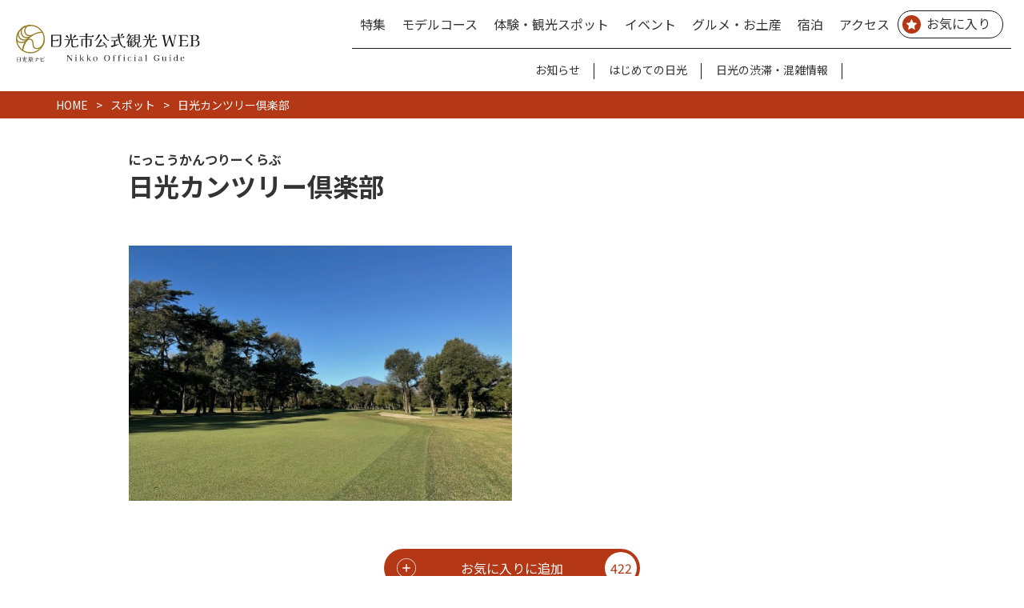

--- FILE ---
content_type: text/html; charset=UTF-8
request_url: https://www.nikko-kankou.org/spot/1404
body_size: 46523
content:
<!DOCTYPE html>
<html>
<head>
    <meta charset="utf-8">
    <title>日光カンツリー倶楽部｜体験・観光スポット　｜【公式】日光市の観光サイト　日光旅ナビ</title>
    <meta name="viewport" content="width=device-width, initial-scale=1.0, maximum-scale=1.0, minimum-scale=1.0">
    <meta name="description" content="会員制で歴史のあるゴルフクラブです。" />
    <meta name="csrf-token" content="fo2ptkbP9bUdo0Zx6hlZN8ZitktTFmkUajBnM5pg">
    <meta name="facebook-domain-verification" content="a7u5m93kuhho6q9k3b6dxdylp0xok1" />
    <meta property="og:url" content="https://www.nikko-kankou.org/spot/1404" />
    <meta property="og:type" content="article" />
    <meta property="og:site_name" content="【公式】日光市の観光サイト　日光旅ナビ" />
    <meta property="og:title" content="日光カンツリー倶楽部｜体験・観光スポット | 【公式】日光市の観光サイト　日光旅ナビ" />
    <meta property="og:description" content="会員制で歴史のあるゴルフクラブです。" />
    <meta property="og:image" content="http://www.nikko-kankou.org/storage/post_picture/20250130082051_465979460_18204332704288867_4317935926818061016_n.jpg" />
          <link rel="shortcut icon"  type="image/svg+xml" href="https://www.nikko-kankou.org/images/favicon.svg">
    <link rel="icon" type="image/x-icon" href="https://www.nikko-kankou.org/favicon.ico">
    <link rel="stylesheet" href="https://www.nikko-kankou.org/css/app.css?v=1754534037"/>
    <link rel="stylesheet" href="https://www.nikko-kankou.org/vendor/fontawesome-free/css/all.min.css">
    <link rel="stylesheet" href="https://cdnjs.cloudflare.com/ajax/libs/jquery-datetimepicker/2.5.20/jquery.datetimepicker.css" integrity="sha512-bYPO5jmStZ9WI2602V2zaivdAnbAhtfzmxnEGh9RwtlI00I9s8ulGe4oBa5XxiC6tCITJH/QG70jswBhbLkxPw==" crossorigin="anonymous" referrerpolicy="no-referrer" />
    <link type="text/css" rel="stylesheet" href="https://www.nikko-kankou.org/vendor/lightslider/css/lightslider.min.css" />
    
    <!-- Google Tag Manager -->
    <script>(function(w,d,s,l,i){w[l]=w[l]||[];w[l].push({'gtm.start':
    new Date().getTime(),event:'gtm.js'});var f=d.getElementsByTagName(s)[0],
    j=d.createElement(s),dl=l!='dataLayer'?'&l='+l:'';j.async=true;j.src=
    'https://www.googletagmanager.com/gtm.js?id='+i+dl;f.parentNode.insertBefore(j,f);
    })(window,document,'script','dataLayer','GTM-WSMFBTH');</script>
    <!-- End Google Tag Manager -->

  <!-- フッター広告用 -->
  <script async src="https://securepubads.g.doubleclick.net/tag/js/gpt.js"></script>
  <script>
    window.googletag = window.googletag || {cmd: []};
    googletag.cmd.push(function() {
      googletag.defineSlot('/22662939841/Nikko_Footer_Rectangle_01', [[336, 280], [300, 250]], 'div-gpt-ad-1699969796468-0').addService(googletag.pubads());
      googletag.pubads().enableSingleRequest();
      googletag.enableServices();
    });
    window.googletag = window.googletag || {cmd: []};
      googletag.cmd.push(function() {
      googletag.defineSlot('/22662939841/Nikko_Footer_Rectangle_02', [[336, 280], [300, 250]], 'div-gpt-ad-1699970037285-0').addService(googletag.pubads());
      googletag.pubads().enableSingleRequest();
      googletag.enableServices();
    });
    window.googletag = window.googletag || {cmd: []};
      googletag.cmd.push(function() {
      googletag.defineSlot('/22662939841/Nikko_Footer_Rectangle_03', [[300, 250], [336, 280]], 'div-gpt-ad-1699970101124-0').addService(googletag.pubads());
      googletag.pubads().enableSingleRequest();
      googletag.enableServices();
    });
  </script>

</head>
<body class="post-detail-page">
    <!-- Google Tag Manager (noscript) -->
    <noscript><iframe src="https://www.googletagmanager.com/ns.html?id=GTM-WSMFBTH"
    height="0" width="0" style="display:none;visibility:hidden"></iframe></noscript>
    <!-- End Google Tag Manager (noscript) -->
    <!-- スマホメニューボタン -->
<button class="sp-menu-btn sp-only">
  <span></span>
  <span></span>
  <span></span>
  <div class="note">CLOSE</div>
</button>

<!-- スマホメニュー -->
<div class="sp-menu">
  <div class="sp-menu-logo">
    <img src="https://www.nikko-kankou.org/images/logo_white_sp.svg" alt="日光市公式観光WEB">
  </div>
  <div class="contents-list">

    <!-- google検索 -->
    <div class="google-search-wrap">
      <input id="googleSearchHeader" type="text" class="google-search" placeholder="Google カスタム検索" />
    </div>

    <!-- menu -->
    <h2>MENU</h2>
    <ul class="menu-sub mt-24 mb-60">
      <li><a href="https://www.nikko-kankou.org/features">特集</a></li>
      <li><a href="https://www.nikko-kankou.org/courses">モデルコース</a></li>
              <li><a href="https://www.nikko-kankou.org/spot">体験・観光スポット</a></li>
            <li><a href="https://www.nikko-kankou.org/event">イベント</a></li>
      <li><a href="https://www.nikko-kankou.org/product">グルメ・おみやげ</a></li>
      <li><a href="https://www.nikko-kankou.org/stay">宿泊情報</a></li>
      <li><a href="https://www.nikko-kankou.org/access">アクセス</a></li>
      <li><a href="https://www.nikko-kankou.org/notices">新着情報</a></li>
      <li><a href="https://www.nikko-kankou.org/favorite/list" class="menu-favorite">お気に入りリスト</a></li>
    </ul>

    <!-- feature -->
    <h2>FEATURE</h2>
    <ul class="feature-sub">
              <li><a href="https://www.nikko-kankou.org/notices" >お知らせ</a></li>
              <li><a href="/features/11" >はじめての日光</a></li>
              <li><a href="/features/%20congestion" >日光の渋滞・混雑情報</a></li>
          </ul>

    <!-- 当サイトについてなど -->
    <section class="section-about">
      <ul class="about-menu">
        <li><a href="/features/about-site">当サイトについて</a></li>
        <li><a href="https://www.nikko-kankou.org/links">関連リンク</a></li>
        <li><a href="https://www.nikko-kankou.org/inquiry">よくある質問・お問い合わせ</a></li>
      </ul>
      <ul class="pamphlet-camera-menu">
        <li><a href="https://www.nikko-kankou.org/pamphlets">パンフレット</a></li>
        <li><a href="/features/4" target="_blank">ライブカメラ</a></li>
      </ul>
      <ul class="sns-list">
        <li><a href="https://www.instagram.com/visit_nikko/" target="_blank" class="toolban-btn"><img src="https://www.nikko-kankou.org/images/sns_insta_black.svg" alt="instagram" /></a></li>
        <li><a href="https://www.facebook.com/nikko1525/" target="_blank" class="toolban-btn"><img src="https://www.nikko-kankou.org/images/sns_facebook_black.svg" alt="Facebook" /></a></li>
        <li><a href="https://twitter.com/55nikkokamen" target="_blank" class="toolban-btn"><img src="https://www.nikko-kankou.org/images/x_icon_black.svg" alt="Twitter" /></a></li>
      </ul>
    </section>

    <!-- 事業者の方へ -->
    <ul class="company-menu">
      <li><a href="https://www.nikko-kankou.org/houjin">事業者の方へ</a></li>
      <li>
        <select class="locale-select" id="localeSelectHeader" required>
          <option value="">Foreign Language</option>
          <option value="en">English</option>
          <option value="t-cn">繁體中文</option>
          <option value="s-cn">简体中文</option>
        </select>
      </li>
    </ul>
  </div>
</div>
<header class="header header-inner">

    <!-- スマホヘッダー -->
    <div class="sp-header sp-header-inner sp-only">
        <div class="container">
            <div class="sp-header-logo">
                <a href="https://www.nikko-kankou.org"><img src="https://www.nikko-kankou.org/images/logo_white_sp.svg" alt="" /></a>
            </div>
        </div>
    </div>

    <!-- PCヘッダー -->
    <div class="pc-header pc-only">
    	<div class="header-logo">
        	<a href="https://www.nikko-kankou.org" class="">
           		<img src="https://www.nikko-kankou.org/images/logo_black_landscape.svg" alt="日光旅なび 日光市公式観光WEB" />
        	</a>
        </div>
        <!--
        <div class="header-toolbar">
            <div class="toolbar">
                <ul class="toolbar-btns">
                    <li><a href="https://www.instagram.com/visit_nikko/" target="_blank" class="toolban-btn"><img src="https://www.nikko-kankou.org/images/sns_insta_black.svg" width="20" height="20" alt="" /></a></li>
                    <li><a href="https://www.facebook.com/nikko1525/" target="_blank" class="toolban-btn"><img src="https://www.nikko-kankou.org/images/sns_facebook_black.svg" width="20" height="20" alt="" /></a></li>
                    <li><a href="https://twitter.com/55nikkokamen" target="_blank" class="toolban-btn"><img src="https://www.nikko-kankou.org/images/sns_twitter_black.svg" width="20" height="20" alt="" /></a></li>
                    <li><a href="https://www.nikko-kankou.org/favorite" class="toolban-btn f-shippori"><div class="icon-favorite-wrap"><img src="https://www.nikko-kankou.org/images/icon_bkm_black.svg" width="20" height="20" alt="" /></div></a></li>
                    <li><a href="#" class="toolban-btn"><img src="https://www.nikko-kankou.org/images/search_black.svg" width="15" height="15" alt="Google カスタム検索" /></a></li>
                </ul>
                <select class="locale-select" id="localeSelect">
                    <option>Language</option>
                    <option value="en">English</option>
                    <option value="cn">中文</option>
                </select>
            </div>
        </div>
        -->
        <div class="header-container">
            <!--
            <div class="" style="display: none;">
                <select class="locale-select" id="localeSelect">
                    <option>Language</option>
                    <option value="en">English</option>
                    <option value="cn">中文</option>
                </select>
            </div>
            -->
            <div class="header-menu-up">
                <ul class="header-menu-list">
                    <li><a href="https://www.nikko-kankou.org/features">特集</a></li>
                    <li><a href="https://www.nikko-kankou.org/courses">モデルコース</a></li>
                    <li><a href="https://www.nikko-kankou.org/spot">体験・観光スポット</a></li>
                    <li><a href="https://www.nikko-kankou.org/event">イベント</a></li>
                    <li><a href="https://www.nikko-kankou.org/product">グルメ・お土産</a></li>
                    <li><a href="https://www.nikko-kankou.org/stay">宿泊</a></li>
                    <li><a href="https://www.nikko-kankou.org/access">アクセス</a></li>
                    <li><a href="https://www.nikko-kankou.org/favorite" class="fav-list">お気に入り</a></li>
                </ul>
            </div>
            <ul class="header-menu-down">
                                    <li><a href="https://www.nikko-kankou.org/notices" >お知らせ</a></li>
                                    <li><a href="/features/11" >はじめての日光</a></li>
                                    <li><a href="/features/%20congestion" >日光の渋滞・混雑情報</a></li>
                            </ul>
        </div>
    </div>
    <section class="header-menu pc-only">
        <div class="header-menu-container">

        </div>
    </section>
</header>

    <div class="breadcrumbs">
        <div class="container2">
              <!-- パンくず -->
  <div class="breadcrumb-wrap">
    <ul class="breadcrumb-list">
      <li><a href="https://www.nikko-kankou.org">HOME</a></li>
      <li><a href="/spot"><span>スポット</span></a></li>
      <li><span>日光カンツリー倶楽部</span></li>
    </ul>
  </div>
        </div>
    </div>

    <main id="app" class="">
        
<!-- 名称 -->
<section id="titleSection">
  <div class="container3">
    <div class="page-title">
      <h1><small>にっこうかんつりーくらぶ</small>日光カンツリー倶楽部</h1>
    </div>
  </div>
</section>

<section id="mainSection">
  <div class="container3">
    <!-- キャッチコピー -->
    <h2 class="post-catchcopy"></h2>
              <div class="post-images">
        <ul class="post-image-list">
                                    <li>
                <div><img src="http://www.nikko-kankou.org/storage/post_picture/[640_640]_20250130082051_465979460_18204332704288867_4317935926818061016_n.jpg" /></div>
              </li>
                                                                                                                                                                                                                                    </ul>
      </div>
        <div class="post-content-actions">
      <div class="post-actions">
                                <a href="/favorite/modify/1404" data-postid="1404" class="post-favorite-btn ">
          <span class="post-favorite-txt">お気に入りに追加</span>
          <span class="post-favorite-txt">お気に入りに追加済</span>
          <span class="post-favorite-txt">解除する</span>
          
          <span class="post-favorite-count favorite-num">422</span>
        </a>
      </div>
    </div>

    <!-- 説明文 -->
    <div class="post-content">
      会員制で歴史のあるゴルフクラブです。
    </div>

        </section>

<!-- スライドショー -->
<section id="postImagesSection" class="modal">
  <div class="modal-close"><span>×</span></div>
  <div class="modal-block" id="postImagesSlider">
    <ul>
                        <li><img src="/storage/post_picture/20250130082051_465979460_18204332704288867_4317935926818061016_n.jpg" loading="lazy" /></li>
                                                                                                                                                </ul>
  </div>
</section>

<!-- トピック・基本情報など -->
<section class="section-topic-info-wrap">

      <section id="sliderSection1">
      <div class="container3">

        <!-- トピック -->
        
        <!-- カテゴリ -->
        <div class="post-categories">
          <ul class="post-category-list">
                          <li>
                <div class="post-category-title">エリア</div>
                <div class="post-tags">
                                      <a href="/spot?areaIds=1"><span class="category">#日光</span></a>
                                  </div>
              </li>
                                                      <li>
                  <div class="post-category-title">カテゴリ</div>
                  <div class="post-tags">
                                                                  <a href="/spot?categoryIds=1"><span class="category">#スポット・体験</span></a>
                                                                                        <a href="/spot?categoryIds=12"><span class="category">#アウトドア・スポーツ</span></a>
                                                                                        <a href="/spot?categoryIds=138"><span class="category">#ゴルフ</span></a>
                                                            </div>
                </li>
                          
            
          </ul>
        </div>

        <div class="post-info">
                                                        
              <!-- 基本情報 -->
              <div class="post-info-name">基本情報</div>
              <table class="post-info-table table table-brown">
                                  <tr>
                    <th>住所</th>
                    <td>321-1421<br>栃木県日光市所野2833</td>
                  </tr>
                                  <tr>
                    <th>電話番号</th>
                    <td>0288-54-2128</td>
                  </tr>
                                  <tr>
                    <th>ウェブサイト1</th>
                    <td><a href="https://www.nikkocc.or.jp/" target="_blank">https://www.nikkocc.or.jp/</a></td>
                  </tr>
                                  <tr>
                    <th>駐車場（大型バス）</th>
                    <td>○</td>
                  </tr>
                                  <tr>
                    <th>駐車場（普通車）</th>
                    <td>○</td>
                  </tr>
                                  <tr>
                    <th>備考</th>
                    <td>※完全会員制</td>
                  </tr>
                                  <tr>
                    <th>YouTube</th>
                    <td><a href="https://www.youtube.com/channel/UCClfaiwj6jQhmEA4UARZmAw" target="_blank">https://www.youtube.com/channel/UCClfaiwj6jQhmEA4UARZmAw</a></td>
                  </tr>
                              </table>

                                            </div>
      </div>
    </section>

    <!-- マップ表示 -->
          <section id="mapSection" class="google-map-markers">
        <div class="post-map-iframe">
                    <iframe src="https://www.google.com/maps/embed/v1/place?key=AIzaSyBYLrhOkPDsM0KX03ID-bxfdAN07aE6ztQ&amp;q=36.744887790797,139.65128303947&amp;center=36.744887790797,139.65128303947&amp;zoom=14" style="border:0;" allowfullscreen="" loading="lazy" referrerpolicy="no-referrer-when-downgrade"></iframe>
        </div>
        <div class="post-map" id="map"></div>
        <div id="mapMarkerInfo">
          <div class="map-marker">
            <div class="spot-name"></div>
            <div class="spot-image"><img src="" alt=""></div>
            <div class="spot-links">
              <a href="" class="spot-link spot-link-detail">詳細を見る</a>
              <a href="" target="_blank" class="spot-link spot-link-route">ここへのルート</a>
            </div>
          </div>
        </div>
        <div class="container2">
          <div class="category-btn">
            <button class="btn btn-icon icon-triangle-down" id="categoryBoxBtn">周辺情報を表示する</button>
            <button class="btn btn-icon icon-triangle-up" id="categoryBoxBtnClose">周辺情報を閉じる</button>
          </div>
          <div class="category-box js-searchBox" style="display: none;">
            <div class="search-box-close js-searchBoxClose">
              <span></span>
              <span></span>
            </div>
            <div class="search-categories">
              <ul class="category-list">
                                  <li class="sub-category">
                                        <label><input type="checkbox" name="categoryIds" value="8" > 歴史・文化</label>
                  </li>
                                  <li class="sub-category">
                                        <label><input type="checkbox" name="categoryIds" value="9" > 自然・景観</label>
                  </li>
                                  <li class="sub-category">
                                        <label><input type="checkbox" name="categoryIds" value="10" > 温泉</label>
                  </li>
                                  <li class="sub-category">
                                        <label><input type="checkbox" name="categoryIds" value="11" > 体験・見学</label>
                  </li>
                                  <li class="sub-category">
                                        <label><input type="checkbox" name="categoryIds" value="12" checked> アウトドア・スポーツ</label>
                  </li>
                              </ul>
            </div>
          </div>
        </div>
      </section>
    
    <!-- youtube -->
    
  
  </div>
</section>


<section id="sliderSection2">
  <div class="container3">
    
      <!-- このスポットから近い観光スポット -->
              <div class="slider-block">
          <div class="slider-block-title left">このスポットから近い観光スポット</div>
          <div class="post-slider-wrapper">
            <ul class="post-slider-near ">
                                                                                                                    <li class="post-slider-item" data-page="1">
                <div class="post-slider-item-block">
                  <div class="post-block-image">
                    <a href="/spot/1043">
                                              <img src="http://www.nikko-kankou.org/storage/post_picture/[640_640]_20231102155853_P1010044.JPG" alt="子供強飯式" loading="lazy" />
                                          </a>
                  </div>
                  <div class="post-block-content ani-border-bottom">
                    <div class="post-title"><a href="/spot/1043">子供強飯式</a></div>
                  </div>
                </div>
              </li>
                                                                                                                  <li class="post-slider-item" data-page="2">
                <div class="post-slider-item-block">
                  <div class="post-block-image">
                    <a href="/spot/883">
                                              <img src="http://www.nikko-kankou.org/storage/post_picture/[640_640]_20231018144940_883-1.jpg" alt="日光だいや川公園" loading="lazy" />
                                          </a>
                  </div>
                  <div class="post-block-content ani-border-bottom">
                    <div class="post-title"><a href="/spot/883">日光だいや川公園</a></div>
                  </div>
                </div>
              </li>
                                                                                                                  <li class="post-slider-item" data-page="3">
                <div class="post-slider-item-block">
                  <div class="post-block-image">
                    <a href="/spot/471">
                                              <img src="http://www.nikko-kankou.org/storage/post_picture/[640_640]_20231018143853_471-1.jpg" alt="日光花火大会" loading="lazy" />
                                          </a>
                  </div>
                  <div class="post-block-content ani-border-bottom">
                    <div class="post-title"><a href="/spot/471">日光花火大会</a></div>
                  </div>
                </div>
              </li>
                                                                                                                  <li class="post-slider-item" data-page="4">
                <div class="post-slider-item-block">
                  <div class="post-block-image">
                    <a href="/spot/1150">
                                              <img src="http://www.nikko-kankou.org/storage/post_picture/[640_640]_20231216182818_DSC_6515.JPG" alt="日光ぽっくり地蔵　等泉寺" loading="lazy" />
                                          </a>
                  </div>
                  <div class="post-block-content ani-border-bottom">
                    <div class="post-title"><a href="/spot/1150">日光ぽっくり地蔵　等泉寺</a></div>
                  </div>
                </div>
              </li>
                                                                                                                  <li class="post-slider-item" data-page="5">
                <div class="post-slider-item-block">
                  <div class="post-block-image">
                    <a href="/spot/1560">
                                              <img src="http://www.nikko-kankou.org/storage/post_picture/[640_640]_20240530165822_220207155130dg4s_l.jpg" alt="日光八木澤ファーム" loading="lazy" />
                                          </a>
                  </div>
                  <div class="post-block-content ani-border-bottom">
                    <div class="post-title"><a href="/spot/1560">日光八木澤ファーム</a></div>
                  </div>
                </div>
              </li>
                                                                                                                  <li class="post-slider-item" data-page="6">
                <div class="post-slider-item-block">
                  <div class="post-block-image">
                    <a href="/spot/1129">
                                              <img src="http://www.nikko-kankou.org/storage/post_picture/[640_640]_20231216174640_img_130.jpg" alt="日光・まなかの森キャンプ＆スパリゾート" loading="lazy" />
                                          </a>
                  </div>
                  <div class="post-block-content ani-border-bottom">
                    <div class="post-title"><a href="/spot/1129">日光・まなかの森キャンプ＆スパリゾート</a></div>
                  </div>
                </div>
              </li>
                                                                                                                  <li class="post-slider-item" data-page="7">
                <div class="post-slider-item-block">
                  <div class="post-block-image">
                    <a href="/spot/1061">
                                              <img src="http://www.nikko-kankou.org/storage/post_picture/[640_640]_20231018142036_1061-1.jpg" alt="【線香の工場見学可】有限会社八丹堂" loading="lazy" />
                                          </a>
                  </div>
                  <div class="post-block-content ani-border-bottom">
                    <div class="post-title"><a href="/spot/1061">【線香の工場見学可】有限会社八丹堂</a></div>
                  </div>
                </div>
              </li>
                                                                                                                  <li class="post-slider-item" data-page="8">
                <div class="post-slider-item-block">
                  <div class="post-block-image">
                    <a href="/spot/1635">
                                              <img src="http://www.nikko-kankou.org/storage/post_picture/[640_640]_20240726183533_ブリリアントヴィレッジ日光写真001.jpg" alt="グランピングリゾート ブリリアントヴィレッジ日光" loading="lazy" />
                                          </a>
                  </div>
                  <div class="post-block-content ani-border-bottom">
                    <div class="post-title"><a href="/spot/1635">グランピングリゾート ブリリアントヴィレッジ日光</a></div>
                  </div>
                </div>
              </li>
                                                                                                                  <li class="post-slider-item" data-page="9">
                <div class="post-slider-item-block">
                  <div class="post-block-image">
                    <a href="/spot/1405">
                                              <img src="http://www.nikko-kankou.org/storage/post_picture/20250130081926_sightseeing-taxi.jpg" alt="日光交通株式会社" loading="lazy" />
                                          </a>
                  </div>
                  <div class="post-block-content ani-border-bottom">
                    <div class="post-title"><a href="/spot/1405">日光交通株式会社</a></div>
                  </div>
                </div>
              </li>
                                                                                                                  <li class="post-slider-item" data-page="10">
                <div class="post-slider-item-block">
                  <div class="post-block-image">
                    <a href="/spot/695">
                                              <img src="http://www.nikko-kankou.org/storage/post_picture/[640_640]_20240122162931_1656647458951.jpg" alt="東武バス日光株式会社" loading="lazy" />
                                          </a>
                  </div>
                  <div class="post-block-content ani-border-bottom">
                    <div class="post-title"><a href="/spot/695">東武バス日光株式会社</a></div>
                  </div>
                </div>
              </li>
                      </ul>
        </div>
      </div>
    
    <!-- このスポットから近い温泉 -->
          <div class="slider-block">
        <div class="slider-block-title left">このスポットから近い温泉</div>
        <div class="post-slider-wrapper">
          <ul class="post-slider-near">
                                                                                                      <li class="post-slider-item" data-page="1">
              <div class="post-slider-item-block">
                <div class="post-block-image">
                  <a href="/spot/1129">
                                          <img src="http://www.nikko-kankou.org/storage/post_picture/[640_640]_20231216174640_img_130.jpg" alt="日光・まなかの森キャンプ＆スパリゾート" loading="lazy" />
                                      </a>
                </div>
                <div class="post-block-content ani-border-bottom">
                  <div class="post-title"><a href="/spot/1129">日光・まなかの森キャンプ＆スパリゾート</a></div>
                </div>
              </div>
            </li>
                                                                                                    <li class="post-slider-item" data-page="2">
              <div class="post-slider-item-block">
                <div class="post-block-image">
                  <a href="/spot/310">
                                          <img src="http://www.nikko-kankou.org/storage/post_picture/20241221165508_image-31.jpg" alt="B&amp;Bホテル　ヴィバ日光" loading="lazy" />
                                      </a>
                </div>
                <div class="post-block-content ani-border-bottom">
                  <div class="post-title"><a href="/spot/310">B&amp;Bホテル　ヴィバ日光</a></div>
                </div>
              </div>
            </li>
                                                                                                    <li class="post-slider-item" data-page="3">
              <div class="post-slider-item-block">
                <div class="post-block-image">
                  <a href="/spot/658">
                                          <img src="http://www.nikko-kankou.org/storage/post_picture/[640_640]_20240916161412_optima_1T日光霧降_女性_露天_h2304_2736.jpg" alt="霧降温泉" loading="lazy" />
                                      </a>
                </div>
                <div class="post-block-content ani-border-bottom">
                  <div class="post-title"><a href="/spot/658">霧降温泉</a></div>
                </div>
              </div>
            </li>
                                                                                                    <li class="post-slider-item" data-page="4">
              <div class="post-slider-item-block">
                <div class="post-block-image">
                  <a href="/spot/15">
                                          <img src="http://www.nikko-kankou.org/storage/post_picture/[640_640]_20231018142816_15-1.jpg" alt="日光温泉" loading="lazy" />
                                      </a>
                </div>
                <div class="post-block-content ani-border-bottom">
                  <div class="post-title"><a href="/spot/15">日光温泉</a></div>
                </div>
              </div>
            </li>
                                                                                                    <li class="post-slider-item" data-page="5">
              <div class="post-slider-item-block">
                <div class="post-block-image">
                  <a href="/spot/138">
                                          <img src="http://www.nikko-kankou.org/storage/post_picture/[640_640]_20231018142737_138-1.jpg" alt="日光和の代温泉 やしおの湯" loading="lazy" />
                                      </a>
                </div>
                <div class="post-block-content ani-border-bottom">
                  <div class="post-title"><a href="/spot/138">日光和の代温泉 やしおの湯</a></div>
                </div>
              </div>
            </li>
                                                                                                    <li class="post-slider-item" data-page="6">
              <div class="post-slider-item-block">
                <div class="post-block-image">
                  <a href="/spot/1392">
                                          <img src="http://www.nikko-kankou.org/storage/post_picture/[640_640]_20231208142851_サンモーレ.jpg" alt="素泊まりの宿　サンモーレ" loading="lazy" />
                                      </a>
                </div>
                <div class="post-block-content ani-border-bottom">
                  <div class="post-title"><a href="/spot/1392">素泊まりの宿　サンモーレ</a></div>
                </div>
              </div>
            </li>
                                                                                                    <li class="post-slider-item" data-page="7">
              <div class="post-slider-item-block">
                <div class="post-block-image">
                  <a href="/spot/1682">
                                          <img src="http://www.nikko-kankou.org/storage/post_picture/[640_640]_20250512113004__DSC0497.jpg" alt="さぷらす" loading="lazy" />
                                      </a>
                </div>
                <div class="post-block-content ani-border-bottom">
                  <div class="post-title"><a href="/spot/1682">さぷらす</a></div>
                </div>
              </div>
            </li>
                                                                                                    <li class="post-slider-item" data-page="8">
              <div class="post-slider-item-block">
                <div class="post-block-image">
                  <a href="/spot/1685">
                                          <img src="http://www.nikko-kankou.org/storage/post_picture/[640_640]_20250604083119_DSC_0452 - コピー.JPG" alt="自然浴離れの湯　あけび" loading="lazy" />
                                      </a>
                </div>
                <div class="post-block-content ani-border-bottom">
                  <div class="post-title"><a href="/spot/1685">自然浴離れの湯　あけび</a></div>
                </div>
              </div>
            </li>
                                                                                                    <li class="post-slider-item" data-page="9">
              <div class="post-slider-item-block">
                <div class="post-block-image">
                  <a href="/spot/289">
                                          <img src="http://www.nikko-kankou.org/storage/post_picture/[640_640]_20231208095951_ホテル外観(ホテルハーヴェスト鬼怒川).jpg" alt="ホテルハーヴェスト鬼怒川" loading="lazy" />
                                      </a>
                </div>
                <div class="post-block-content ani-border-bottom">
                  <div class="post-title"><a href="/spot/289">ホテルハーヴェスト鬼怒川</a></div>
                </div>
              </div>
            </li>
                                                                                                                                                            <li class="post-slider-item" data-page="10">
              <div class="post-slider-item-block">
                <div class="post-block-image">
                  <a href="/spot/1513">
                                          <img src="http://www.nikko-kankou.org/storage/post_picture/[640_640]_20231208101502_鬼怒川渓翆外観.jpg" alt="東急ハーヴェストクラブVIALA鬼怒川渓翠" loading="lazy" />
                                      </a>
                </div>
                <div class="post-block-content ani-border-bottom">
                  <div class="post-title"><a href="/spot/1513">東急ハーヴェストクラブVIALA鬼怒川渓翠</a></div>
                </div>
              </div>
            </li>
                  </ul>
      </div>
    </div>
  

<!--
<div class="banner-tabikura">
  <a href="http://www.tabi-kura.com/" target="_blank" rel="noopener"><img src="https://www.nikko-kankou.org/images/banner_tabikura.svg" alt="旅くら"></a>
</div>
-->


  <!-- このスポットから近い宿泊施設 -->
  
</div>
</div>
</section>

<section id="otherSection">
<div class="container3">

  <!-- ここに行くモデルコース -->
  

  <!-- 次に読みたい特集記事 -->
      <div class="slider-block">
      <div class="slider-block-title left">次に読みたい特集記事</div>
      <div class="post-slider-wrapper">
        <ul class="post-slider-near">
                      <li class="post-slider-item" data-page="1">
              <div class="post-slider-item-block">
                <div class="post-block-image">
                  <a href="/features/41">
                                          <img src="http://www.nikko-kankou.org/storage/feature_picture/[640_640]_20240215153957_3.JPG" alt="【湯西川温泉かまくら祭2026】見どころや楽しみ方をご紹介！日光冬の風物詩" loading="lazy" />
                                      </a>
                </div>
                <div class="post-block-content ani-border-bottom">
                  <div class="post-title"><a href="/features/41">【湯西川温泉かまくら祭2026】見どころや楽しみ方をご紹介！日光冬の風物詩</a></div>
                </div>
              </div>
            </li>
                      <li class="post-slider-item" data-page="2">
              <div class="post-slider-item-block">
                <div class="post-block-image">
                  <a href="/features/111">
                                          <img src="http://www.nikko-kankou.org/storage/feature_picture/[640_640]_20250402152537_食卓2.JPG" alt="日光に来たら絶対食べたい！地元民も大好き「日光グルメ」" loading="lazy" />
                                      </a>
                </div>
                <div class="post-block-content ani-border-bottom">
                  <div class="post-title"><a href="/features/111">日光に来たら絶対食べたい！地元民も大好き「日光グルメ」</a></div>
                </div>
              </div>
            </li>
                      <li class="post-slider-item" data-page="3">
              <div class="post-slider-item-block">
                <div class="post-block-image">
                  <a href="/features/68">
                                          <img src="http://www.nikko-kankou.org/storage/feature_picture/[640_640]_20240703204632_IMG_5315.jpeg" alt="東武特急「スペーシアX」の見どころ徹底ガイド！浅草から日光・鬼怒川温泉へ、予約方法や車両・座席の楽しみ方、カフェの魅力もご紹介！" loading="lazy" />
                                      </a>
                </div>
                <div class="post-block-content ani-border-bottom">
                  <div class="post-title"><a href="/features/68">東武特急「スペーシアX」の見どころ徹底ガイド！浅草から日光・鬼怒川温泉へ、予約方法や車両・座席の楽しみ方、カフェの魅力もご紹介！</a></div>
                </div>
              </div>
            </li>
                      <li class="post-slider-item" data-page="4">
              <div class="post-slider-item-block">
                <div class="post-block-image">
                  <a href="/features/85">
                                          <img src="http://www.nikko-kankou.org/storage/feature_picture/[640_640]_20241019111459_462541543_1975972139533960_9060727894452522987_n.jpg" alt="日光で人気のお土産 10選！可愛くて美味しいお菓子を紹介！" loading="lazy" />
                                      </a>
                </div>
                <div class="post-block-content ani-border-bottom">
                  <div class="post-title"><a href="/features/85">日光で人気のお土産 10選！可愛くて美味しいお菓子を紹介！</a></div>
                </div>
              </div>
            </li>
                      <li class="post-slider-item" data-page="5">
              <div class="post-slider-item-block">
                <div class="post-block-image">
                  <a href="/features/22">
                                          <img src="http://www.nikko-kankou.org/storage/feature_picture/[640_640]_20231105163505_00_02-2.jpg" alt="日光門前食べ歩き決定版！地元民が選ぶ食べ歩きグルメ8選" loading="lazy" />
                                      </a>
                </div>
                <div class="post-block-content ani-border-bottom">
                  <div class="post-title"><a href="/features/22">日光門前食べ歩き決定版！地元民が選ぶ食べ歩きグルメ8選</a></div>
                </div>
              </div>
            </li>
                      <li class="post-slider-item" data-page="6">
              <div class="post-slider-item-block">
                <div class="post-block-image">
                  <a href="/features/101">
                                          <img src="http://www.nikko-kankou.org/storage/feature_picture/[640_640]_20250119161632_2025冬_男性内風呂〓.jpg" alt="日帰り温泉9選！日光・鬼怒川などで楽しむ絶景＆癒しの湯めぐり" loading="lazy" />
                                      </a>
                </div>
                <div class="post-block-content ani-border-bottom">
                  <div class="post-title"><a href="/features/101">日帰り温泉9選！日光・鬼怒川などで楽しむ絶景＆癒しの湯めぐり</a></div>
                </div>
              </div>
            </li>
                      <li class="post-slider-item" data-page="7">
              <div class="post-slider-item-block">
                <div class="post-block-image">
                  <a href="/features/100">
                                          <img src="http://www.nikko-kankou.org/storage/feature_picture/[640_640]_20250113110525_AdobeStock_125190567.jpeg" alt="【2025年版】SNSで自慢したくなる！冬に行きたい日光・鬼怒川・湯西川などの絶景スポット11選" loading="lazy" />
                                      </a>
                </div>
                <div class="post-block-content ani-border-bottom">
                  <div class="post-title"><a href="/features/100">【2025年版】SNSで自慢したくなる！冬に行きたい日光・鬼怒川・湯西川などの絶景スポット11選</a></div>
                </div>
              </div>
            </li>
                      <li class="post-slider-item" data-page="8">
              <div class="post-slider-item-block">
                <div class="post-block-image">
                  <a href="/features/48">
                                          <img src="http://www.nikko-kankou.org/storage/feature_picture/[640_640]_20240328155348_DSC09626.JPG" alt="これで完璧！世界遺産「日光の社寺」を楽しむモデルコース" loading="lazy" />
                                      </a>
                </div>
                <div class="post-block-content ani-border-bottom">
                  <div class="post-title"><a href="/features/48">これで完璧！世界遺産「日光の社寺」を楽しむモデルコース</a></div>
                </div>
              </div>
            </li>
                      <li class="post-slider-item" data-page="9">
              <div class="post-slider-item-block">
                <div class="post-block-image">
                  <a href="/features/92">
                                          <img src="http://www.nikko-kankou.org/storage/feature_picture/[640_640]_20241212222148_koshinnoyu.jpg" alt="冬の日光オススメスポット５選！グルメから温泉・イルミネーションまで楽しもう" loading="lazy" />
                                      </a>
                </div>
                <div class="post-block-content ani-border-bottom">
                  <div class="post-title"><a href="/features/92">冬の日光オススメスポット５選！グルメから温泉・イルミネーションまで楽しもう</a></div>
                </div>
              </div>
            </li>
                      <li class="post-slider-item" data-page="10">
              <div class="post-slider-item-block">
                <div class="post-block-image">
                  <a href="/features/11">
                                          <img src="http://www.nikko-kankou.org/storage/feature_picture/[640_640]_20231017183356_pixta_73909412_M.jpg" alt="【2025年版】初めての日光・鬼怒川！定番のスポットやお土産、オススメの過ごし方をご紹介！" loading="lazy" />
                                      </a>
                </div>
                <div class="post-block-content ani-border-bottom">
                  <div class="post-title"><a href="/features/11">【2025年版】初めての日光・鬼怒川！定番のスポットやお土産、オススメの過ごし方をご紹介！</a></div>
                </div>
              </div>
            </li>
                  </ul>
      </div>
    </div>
  
</div>
</section>
    </main>

    <!-- PR枠 -->
<section class="section-footer-pr">
<script async src="https://pagead2.googlesyndication.com/pagead/js/adsbygoogle.js?client=ca-pub-1814959799322186"
     crossorigin="anonymous"></script>
     <h2>PR</h2>
     <ul class="pr-banners">
       <li>
         <!-- /22662939841/Nikko_Footer_Rectangle_01 -->
         <div id='div-gpt-ad-1699969796468-0' style='min-width: 300px; min-height: 250px;'>
           <script>
             googletag.cmd.push(function() { googletag.display('div-gpt-ad-1699969796468-0'); });
           </script>
         </div>
       </li>
       <li>
         <!-- /22662939841/Nikko_Footer_Rectangle_02 -->
         <div id='div-gpt-ad-1699970037285-0' style='min-width: 300px; min-height: 250px;'>
           <script>
             googletag.cmd.push(function() { googletag.display('div-gpt-ad-1699970037285-0'); });
           </script>
         </div>
       </li>
       <li>
         <!-- /22662939841/Nikko_Footer_Rectangle_03 -->
         <div id='div-gpt-ad-1699970101124-0' style='min-width: 300px; min-height: 250px;'>
           <script>
             googletag.cmd.push(function() { googletag.display('div-gpt-ad-1699970101124-0'); });
           </script>
         </div>
       </li>
     </ul>
</section>
<div class="footer-links">
    <div class="container">
        <ul class="footer-link-list">
            <li><a href="https://www.nikko-kankou.org/features/about-site">当サイトと協会について</a></li>
            <li><a href="https://www.nikko-kankou.org/links">関連リンク</a></li>
            <li><a href="https://www.nikko-kankou.org/faqs">よくある質問／お問い合わせ</a></li>
        </ul>
        <ol class="footer-link-weather-camera">
            <li><a href="https://www.nikko-kankou.org/houjin">法人サイト</a></li>
            <li><a href="https://www.nikko-kankou.org/pamphlets">パンフレット</a></li>
            <li><a href="/features/4">ライブカメラ</a></li>
        </ol>
    </div>
</div>
<footer>
    <div class="footer-block">
        <div class="container">
            <div class="footer-logo"><a href="/"><img src="https://www.nikko-kankou.org/images/logo_black.svg" alt="【公式】日光市の観光サイト　日光旅ナビ"></a></div>
            <div class="footer-copyright">Copyright 日光市観光協会 <br class="sp-only">All Rights Reserved.</div></div>
        </div>
    </div>
</footer>
<div id="cookieAgree">
    <div>
        <p>
            当サイトでは、利便性の向上と利用状況の解析、広告配信のためにCookieを使用しています。<br>
            サイトを閲覧いただく際には、Cookieの使用に同意いただく必要があります。<br>
            詳細は<a href="https://www.nikko-kankou.org/about-site">サイトポリシー</a>をご確認ください。
        </p>
        <button class="cookie-agree">同意する</button>
    </div>
</div>

    <!--jQuery読み込み始まり-->
    <script src="https://ajax.googleapis.com/ajax/libs/jquery/1.11.0/jquery.min.js"></script>
    <script src="https://cdnjs.cloudflare.com/ajax/libs/jquery-datetimepicker/2.5.20/jquery.datetimepicker.full.min.js" integrity="sha512-AIOTidJAcHBH2G/oZv9viEGXRqDNmfdPVPYOYKGy3fti0xIplnlgMHUGfuNRzC6FkzIo0iIxgFnr9RikFxK+sw==" crossorigin="anonymous" referrerpolicy="no-referrer"></script>
    <script src="https://www.nikko-kankou.org/vendor/lightslider/js/lightslider.min.js"></script>
<script>
  $(function() {

    /*
    * 写真拡大表示
    */
    var windowHeight = document.documentElement.clientHeight * 0.8;
    $('#postImagesSlider ul').css('max-height', windowHeight + 'px');
    var postImagesSlider = $('#postImagesSlider ul').lightSlider({
      item: 1,
      slideMove: 1,
      loop: true,
      controls: true,
      pager: false,
      slideMargin: 0,
      auto: false,
      responsive: [{
        breakpoint: 768,
        settings: {
          item: 1,
          slideMove: 1,
        }
      }, ],
      onAfterSlide: function() {
        $('#postImagesSection').addClass('open');
        $('.header').addClass('layout-under ');
      }
    });
    $('.post-image-list li').on('click', function() {
      postImagesSlider.goToSlide($(this).index() + 1);
    });
    $(window).on('resize', function() {
      windowHeight = document.documentElement.clientHeight * 0.8;
      $('#postImagesSlider ul').css({
        'max-height': windowHeight + 'px',
        'height': windowHeight + 'px'
      });
    });
    $('.post-slider').lightSlider({
      item: 4,
      loop: true,
      controls: true,
      pager: false,
      slideMargin: 40,
      auto: false,
      responsive: [{
        breakpoint: 768,
        settings: {
          item: 1,
          slideMove: 1,
        }
      }, ],
    });

    $('.btn-show-slideshow').on('click', function(e) {
      e.preventDefault();
      $('.post-image-list li:first-child').click();
    });

    /*
     * 周辺でできる体験スライダーなど
     */
    $('.post-slider-near').lightSlider({
      item: 3,
      loop: true,
      controls: true,
      pager: false,
      slideMargin: 60,
      auto: false,
      responsive: [{
        breakpoint: 768,
        settings: {
          item: 1,
          slideMove: 1,
        }
      }, ],
    });
    /*
    // ページャーコントロール
    $('.slider-controls-prev').on('click', function(e) {
      $(this).closest('.post-slider-wrapper').find('.slider-pager-prev').lightSlider().goToPrevSlide();
    });
    $('.slider-controls-next').on('click', function(e) {
      let slider = $(this).closest('.post-slider-wrapper').find('.post-slider-near');
      slider.goToNextSlide();
    });
    */


    var googlemapLoad = false;
    $('#categoryBoxBtn').on('click', function() {
      $('.js-searchBox').show();
      $(this).hide();
      $('#categoryBoxBtnClose').show();
      $('.post-map-iframe').hide();
      $('.post-map').show();

      if (!googlemapLoad) {
        const gmaoApi = 'https://maps.googleapis.com/maps/api/js?key=AIzaSyBYLrhOkPDsM0KX03ID-bxfdAN07aE6ztQ&callback=initMap';
        $.getScript(gmaoApi);
        googlemapLoad = true;
      }
    });
    $('#categoryBoxBtnClose').on('click', function() {
      $('.js-searchBox').hide();
      $(this).hide();
      $('#categoryBoxBtn').show();
    });
    $('.js-searchBoxClose').on('click', function() {
      $parent = $(this).parents('.js-searchBox');
      $parent.hide();
      $('#categoryBoxBtn').show();
      $('#categoryBoxBtnClose').hide();
    });
    $('input[name="categoryIds"]').on('click', function() {
      var checked = [];
      $('input[name="categoryIds"]:checked').each(function() {
        checked.push(Number($(this).val()));
      });
      chengeMarker(checked);
    });

    /*
     * お気に入り 設定・解除
     */
    $(".post-favorite-btn").on("click", function(event) {
      event.preventDefault;
      const btn = $(this);
      btn.css('pointer-events', 'none');
      const addSubNum = (btn.hasClass('active')) ? -1 : 1;

      $.ajax({
          url: btn.attr("href") + '?addSubNum=' + addSubNum,
          type: "GET",
        })
        .done(function(data) {
          // お気に入りアイコンのスタイルを
          btn.toggleClass('active');
          // お気に入り数再表示
          reloadFavoriteNum(btn.attr('data-postid'));
          btn.css('pointer-events', 'auto');
        })
        .fail(function(data) {
          // エラー
          console.log(data.responseText);
          btn.css('pointer-events', 'auto');
        });
      return false;
    });
    // お気に入り数再表示
    function reloadFavoriteNum(postId) {
      $.ajax({
          headers: {
            'X-CSRF-TOKEN': $('meta[name="csrf-token"]').attr('content')
          },
          url: '/favorite/favorite_num/' + postId,
          type: "POST",
        })
        .done(function(data) {
          $('.favorite-num').text(data.favorite_num);
        })
        .fail(function(data) {
          // エラー
          console.log(data.responseText);
        });
    }

    $('section.modal .modal-close').on('click', function() {
      $(this).parent().removeClass('open');
      $('.header').removeClass('layout-under ');
    });
  });

  /** Google Map **/
  var map;
  var marker = [];
  var infoWindow = [];
  var markerData = JSON.parse('[{"name":"\u65e5\u5149\u30ab\u30f3\u30c4\u30ea\u30fc\u5036\u697d\u90e8","lat":36.74488779079720046638612984679639339447021484375,"lng":139.651283039465994306738139130175113677978515625,"scale":14,"img":"http:\/\/www.nikko-kankou.org\/storage\/post_picture\/[640_640]_20250130082051_465979460_18204332704288867_4317935926818061016_n.jpg","detail":"http:\/\/www.nikko-kankou.org\/spot\/1404","route":"https:\/\/www.google.com\/maps\/dir\/?api=1&destination=36.744887790797,139.65128303947","categories":[12]},{"name":"\u5b50\u4f9b\u5f37\u98ef\u5f0f","lat":36.73529717843739916816048207692801952362060546875,"lng":139.642034509819012555453809909522533416748046875,"scale":15,"img":"http:\/\/www.nikko-kankou.org\/storage\/post_picture\/[640_640]_20231102155853_P1010044.JPG","detail":"http:\/\/www.nikko-kankou.org\/spot\/1043","route":"https:\/\/www.google.com\/maps\/dir\/?api=1&destination=36.735297178437,139.64203450982","categories":[8]},{"name":"\u65e5\u5149\u3060\u3044\u3084\u5ddd\u516c\u5712","lat":36.73452499999999787405613460578024387359619140625,"lng":139.66356200000001308580976910889148712158203125,"scale":15,"img":"http:\/\/www.nikko-kankou.org\/storage\/post_picture\/[640_640]_20231018144940_883-1.jpg","detail":"http:\/\/www.nikko-kankou.org\/spot\/883","route":"https:\/\/www.google.com\/maps\/dir\/?api=1&destination=36.734525,139.663562","categories":[9,11,12]},{"name":"\u65e5\u5149\u82b1\u706b\u5927\u4f1a","lat":36.735035199999998667408362962305545806884765625,"lng":139.66507089999998925122781656682491302490234375,"scale":15,"img":"http:\/\/www.nikko-kankou.org\/storage\/post_picture\/[640_640]_20231018143853_471-1.jpg","detail":"http:\/\/www.nikko-kankou.org\/spot\/471","route":"https:\/\/www.google.com\/maps\/dir\/?api=1&destination=36.7350352,139.6650709","categories":[11]},{"name":"\u65e5\u5149\u307d\u3063\u304f\u308a\u5730\u8535\u3000\u7b49\u6cc9\u5bfa","lat":36.76243050000000067711880546994507312774658203125,"lng":139.6528974999999945794115774333477020263671875,"scale":14,"img":"http:\/\/www.nikko-kankou.org\/storage\/post_picture\/[640_640]_20231216182818_DSC_6515.JPG","detail":"http:\/\/www.nikko-kankou.org\/spot\/1150","route":"https:\/\/www.google.com\/maps\/dir\/?api=1&destination=36.7624305,139.6528975","categories":[8]},{"name":"\u65e5\u5149\u516b\u6728\u6fa4\u30d5\u30a1\u30fc\u30e0","lat":36.76114679999999879100869293324649333953857421875,"lng":139.66158369999999422361725009977817535400390625,"scale":14,"img":"http:\/\/www.nikko-kankou.org\/storage\/post_picture\/[640_640]_20240530165822_220207155130dg4s_l.jpg","detail":"http:\/\/www.nikko-kankou.org\/spot\/1560","route":"https:\/\/www.google.com\/maps\/dir\/?api=1&destination=36.7611468,139.6615837","categories":[]},{"name":"\u65e5\u5149\u30fb\u307e\u306a\u304b\u306e\u68ee\u30ad\u30e3\u30f3\u30d7\uff06\u30b9\u30d1\u30ea\u30be\u30fc\u30c8","lat":36.75952499999999645297066308557987213134765625,"lng":139.66720900000001392982085235416889190673828125,"scale":14,"img":"http:\/\/www.nikko-kankou.org\/storage\/post_picture\/[640_640]_20231216174640_img_130.jpg","detail":"http:\/\/www.nikko-kankou.org\/spot\/1129","route":"https:\/\/www.google.com\/maps\/dir\/?api=1&destination=36.759525,139.667209","categories":[10]},{"name":"\u3010\u7dda\u9999\u306e\u5de5\u5834\u898b\u5b66\u53ef\u3011\u6709\u9650\u4f1a\u793e\u516b\u4e39\u5802","lat":36.762782799999996541373548097908496856689453125,"lng":139.6699198000000023967004381120204925537109375,"scale":14,"img":"http:\/\/www.nikko-kankou.org\/storage\/post_picture\/[640_640]_20231018142036_1061-1.jpg","detail":"http:\/\/www.nikko-kankou.org\/spot\/1061","route":"https:\/\/www.google.com\/maps\/dir\/?api=1&destination=36.7627828,139.6699198","categories":[11]},{"name":"\u30b0\u30e9\u30f3\u30d4\u30f3\u30b0\u30ea\u30be\u30fc\u30c8 \u30d6\u30ea\u30ea\u30a2\u30f3\u30c8\u30f4\u30a3\u30ec\u30c3\u30b8\u65e5\u5149","lat":36.7601812999999992825905792415142059326171875,"lng":139.67334460000000717627699486911296844482421875,"scale":14,"img":"http:\/\/www.nikko-kankou.org\/storage\/post_picture\/[640_640]_20240726183533_\u30d6\u30ea\u30ea\u30a2\u30f3\u30c8\u30f4\u30a3\u30ec\u30c3\u30b8\u65e5\u5149\u5199\u771f001.jpg","detail":"http:\/\/www.nikko-kankou.org\/spot\/1635","route":"https:\/\/www.google.com\/maps\/dir\/?api=1&destination=36.7601813,139.6733446","categories":[12]},{"name":"\u65e5\u5149\u4ea4\u901a\u682a\u5f0f\u4f1a\u793e","lat":36.74618234863800125822308473289012908935546875,"lng":139.621034235691013236646540462970733642578125,"scale":14,"img":"http:\/\/www.nikko-kankou.org\/storage\/post_picture\/20250130081926_sightseeing-taxi.jpg","detail":"http:\/\/www.nikko-kankou.org\/spot\/1405","route":"https:\/\/www.google.com\/maps\/dir\/?api=1&destination=36.746182348638,139.62103423569","categories":[]},{"name":"\u6771\u6b66\u30d0\u30b9\u65e5\u5149\u682a\u5f0f\u4f1a\u793e","lat":36.75077501207540109362525981850922107696533203125,"lng":139.621309966338998265200643800199031829833984375,"scale":14,"img":"http:\/\/www.nikko-kankou.org\/storage\/post_picture\/[640_640]_20240122162931_1656647458951.jpg","detail":"http:\/\/www.nikko-kankou.org\/spot\/695","route":"https:\/\/www.google.com\/maps\/dir\/?api=1&destination=36.750775012075,139.62130996634","categories":[11]},{"name":"\u30cb\u30c3\u30dd\u30f3\u30ec\u30f3\u30bf\u30ab\u30fc \u6771\u6b66\u65e5\u5149\u99c5\u524d \u55b6\u696d\u6240","lat":36.74771462833729884778222185559570789337158203125,"lng":139.61976031009498910862021148204803466796875,"scale":14,"img":"http:\/\/www.nikko-kankou.org\/storage\/post_picture\/[640_640]_20240203151043_IMG_2827.jpg","detail":"http:\/\/www.nikko-kankou.org\/spot\/1118","route":"https:\/\/www.google.com\/maps\/dir\/?api=1&destination=36.747714628337,139.61976031009","categories":[11]},{"name":"\u65e5\u7523\u30ec\u30f3\u30bf\u30ab\u30fc\u3000\u65e5\u5149\u99c5\u524d\u5e97","lat":36.747556917913499319183756597340106964111328125,"lng":139.619656950886991353399935178458690643310546875,"scale":15,"img":"http:\/\/www.nikko-kankou.org\/storage\/post_picture\/[640_640]_20240203150932_IMG_2831.jpg","detail":"http:\/\/www.nikko-kankou.org\/spot\/891","route":"https:\/\/www.google.com\/maps\/dir\/?api=1&destination=36.747556917913,139.61965695089","categories":[11]},{"name":"\u30c8\u30e8\u30bf\u30ec\u30f3\u30bf\u30ea\u30fc\u30b9\u6803\u6728\u3000\u65e5\u5149\u99c5\u524d\u5e97","lat":36.747163863838096631297958083450794219970703125,"lng":139.619303799441013325122185051441192626953125,"scale":14,"img":"http:\/\/www.nikko-kankou.org\/storage\/post_picture\/[640_640]_20240331144700_20240318_084122.jpg","detail":"http:\/\/www.nikko-kankou.org\/spot\/834","route":"https:\/\/www.google.com\/maps\/dir\/?api=1&destination=36.747163863838,139.61930379944","categories":[11]},{"name":"\u6749\u4e26\u6728\u516c\u5712","lat":36.7286610000000024456312530674040317535400390625,"lng":139.676798999999988382114679552614688873291015625,"scale":14,"img":"http:\/\/www.nikko-kankou.org\/storage\/post_picture\/[640_640]_20231018143551_38-1.jpg","detail":"http:\/\/www.nikko-kankou.org\/spot\/38","route":"https:\/\/www.google.com\/maps\/dir\/?api=1&destination=36.728661,139.676799","categories":[8,9]},{"name":"\u65e5\u5149\u6749\u4e26\u6728\u8857\u9053","lat":36.7285046999999877925802138634026050567626953125,"lng":139.6774795000000040090526454150676727294921875,"scale":14,"img":"http:\/\/www.nikko-kankou.org\/storage\/post_picture\/[640_640]_20231018143540_36-2.jpg","detail":"http:\/\/www.nikko-kankou.org\/spot\/36","route":"https:\/\/www.google.com\/maps\/dir\/?api=1&destination=36.7285047,139.6774795","categories":[8,9]},{"name":"\u4e2d\u592e\u4ea4\u901a","lat":36.7472427901632983093804796226322650909423828125,"lng":139.618064224209007306853891350328922271728515625,"scale":14,"img":"http:\/\/www.nikko-kankou.org\/storage\/post_picture\/20250130082328_\u30b9\u30af\u30ea\u30fc\u30f3\u30b7\u30e7\u30c3\u30c8 2025-01-30 082351.jpg","detail":"http:\/\/www.nikko-kankou.org\/spot\/1020","route":"https:\/\/www.google.com\/maps\/dir\/?api=1&destination=36.747242790163,139.61806422421","categories":[8,11]},{"name":"\u660e\u9759\u5bfa","lat":36.74099360000000302761691273190081119537353515625,"lng":139.685149300000006178379408083856105804443359375,"scale":14,"img":"http:\/\/www.nikko-kankou.org\/storage\/post_picture\/[640_640]_20250404154821_\u672c\u58021.JPG","detail":"http:\/\/www.nikko-kankou.org\/spot\/1668","route":"https:\/\/www.google.com\/maps\/dir\/?api=1&destination=36.7409936,139.6851493","categories":[8]},{"name":"\u4e09\u82f1\u81ea\u52d5\u8eca\u682a\u5f0f\u4f1a\u793e","lat":36.74804402633839828240525093860924243927001953125,"lng":139.616466137467995167753542773425579071044921875,"scale":14,"img":"http:\/\/www.nikko-kankou.org\/storage\/post_picture\/[640_640]_20241226145128_407128310_797887362350493_325676847940372795_n.jpg","detail":"http:\/\/www.nikko-kankou.org\/spot\/950","route":"https:\/\/www.google.com\/maps\/dir\/?api=1&destination=36.748044026338,139.61646613747","categories":[11]},{"name":"\u65e5\u5149\u7740\u7269\u30ec\u30f3\u30bf\u30eb\u3000COCON NIKKO","lat":36.74805810000000150239429785870015621185302734375,"lng":139.61614470000000665095285512506961822509765625,"scale":18,"img":"http:\/\/www.nikko-kankou.org\/storage\/post_picture\/[640_640]_20231213164341_COCON NIKKO (1).JPEG","detail":"http:\/\/www.nikko-kankou.org\/spot\/158","route":"https:\/\/www.google.com\/maps\/dir\/?api=1&destination=36.7480581,139.6161447","categories":[11]},{"name":"\u7027\u5c3e\u795e\u793e\u4f8b\u5927\u796d","lat":36.72682910997628624727440183050930500030517578125,"lng":139.680798053741455078125,"scale":14,"img":"http:\/\/www.nikko-kankou.org\/storage\/post_picture\/[640_640]_20240415102836_PXL_20240413_012816296~2.jpg","detail":"http:\/\/www.nikko-kankou.org\/spot\/355","route":"https:\/\/www.google.com\/maps\/dir\/?api=1&destination=36.726829109976,139.68079805374","categories":[8]},{"name":"\u30102025\u5e74\u7d42\u4e86\u3011\u7027\u5c3e\u795e\u793e\u516b\u5742\u796d","lat":36.72676044026510311368838301859796047210693359375,"lng":139.680807974830003104216302745044231414794921875,"scale":16,"img":"http:\/\/www.nikko-kankou.org\/storage\/post_picture\/[640_640]_20231018142539_1323-1.jpg","detail":"http:\/\/www.nikko-kankou.org\/spot\/1323","route":"https:\/\/www.google.com\/maps\/dir\/?api=1&destination=36.726760440265,139.68080797483","categories":[8]},{"name":"\u65e5\u5149\u5e02\u6b74\u53f2\u6c11\u4fd7\u8cc7\u6599\u9928\u30fb\u4e8c\u5bae\u5c0a\u5fb3\u8a18\u5ff5\u9928","lat":36.7247492999999991525328368879854679107666015625,"lng":139.68072910000000774743966758251190185546875,"scale":16,"img":"http:\/\/www.nikko-kankou.org\/storage\/post_picture\/[640_640]_20231018142150_1143-1.jpg","detail":"http:\/\/www.nikko-kankou.org\/spot\/1143","route":"https:\/\/www.google.com\/maps\/dir\/?api=1&destination=36.7247493,139.6807291","categories":[8]},{"name":"\u9ad8\u7530\u5bb6\u306e\u3057\u3060\u308c\u3056\u304f\u3089","lat":36.75088566736560125036703539080917835235595703125,"lng":139.613037407398223876953125,"scale":16,"img":"http:\/\/www.nikko-kankou.org\/storage\/post_picture\/[640_640]_20231018144532_665-1.jpg","detail":"http:\/\/www.nikko-kankou.org\/spot\/665","route":"https:\/\/www.google.com\/maps\/dir\/?api=1&destination=36.750885667366,139.6130374074","categories":[9]},{"name":"\u865a\u7a7a\u8535\u5c0a\u3000","lat":36.75102700000000055524651543237268924713134765625,"lng":139.61241100000000869840732775628566741943359375,"scale":15,"img":"http:\/\/www.nikko-kankou.org\/storage\/post_picture\/[640_640]_20231018144535_666-1.jpg","detail":"http:\/\/www.nikko-kankou.org\/spot\/666","route":"https:\/\/www.google.com\/maps\/dir\/?api=1&destination=36.751027,139.612411","categories":[8,9]},{"name":"\u65e5\u5149\u6728\u5f6b\u308a\u306e\u91cc\u5de5\u82b8\u30bb\u30f3\u30bf\u30fc","lat":36.7577500000000014779288903810083866119384765625,"lng":139.61480000000000245563569478690624237060546875,"scale":14,"img":"http:\/\/www.nikko-kankou.org\/storage\/post_picture\/[640_640]_20240916161828_\u6728\u5f6b\u308a\u306e\u91cc\u5de5\u82b8\u30bb\u30f3\u30bf\u30fc\uff08mekke\u63d0\u4f9b\uff09 (2).JPG","detail":"http:\/\/www.nikko-kankou.org\/spot\/20","route":"https:\/\/www.google.com\/maps\/dir\/?api=1&destination=36.75775,139.6148","categories":[8,11]},{"name":"\u5cb8\u91ce\u5bb6\u306e\u3057\u3060\u308c\u3056\u304f\u3089","lat":36.74919100000000327099769492633640766143798828125,"lng":139.611299000000002479282557033002376556396484375,"scale":16,"img":"http:\/\/www.nikko-kankou.org\/storage\/post_picture\/20231018144537_667-1.jpg","detail":"http:\/\/www.nikko-kankou.org\/spot\/667","route":"https:\/\/www.google.com\/maps\/dir\/?api=1&destination=36.749191,139.611299","categories":[8,9]},{"name":"Kitrip Nikko","lat":36.72659130000000260451997746713459491729736328125,"lng":139.685523700000004510002327151596546173095703125,"scale":14,"img":"","detail":"http:\/\/www.nikko-kankou.org\/spot\/1612","route":"https:\/\/www.google.com\/maps\/dir\/?api=1&destination=36.7265913,139.6855237","categories":[11]},{"name":"mekke \u65e5\u5149\u90f7\u571f\u30bb\u30f3\u30bf\u30fc","lat":36.75002502902619738733847043476998805999755859375,"lng":139.610581867073989315031212754547595977783203125,"scale":14,"img":"http:\/\/www.nikko-kankou.org\/storage\/post_picture\/[640_640]_20240119111827_mekke\u65e5\u5149\u90f7\u571f\u30bb\u30f3\u30bf\u30fc.jpg","detail":"http:\/\/www.nikko-kankou.org\/spot\/1477","route":"https:\/\/www.google.com\/maps\/dir\/?api=1&destination=36.750025029026,139.61058186707","categories":[8,11]},{"name":"\u65e5\u5149\u307e\u3061\u6b69\u304d\u30c4\u30a2\u30fc","lat":36.750011999999998124621924944221973419189453125,"lng":139.6105499999999892679625190794467926025390625,"scale":14,"img":"http:\/\/www.nikko-kankou.org\/storage\/post_picture\/[640_640]_20240916162335_\u307e\u3061\u6b69\u304d\u30c4\u30a2\u30fc.jpg","detail":"http:\/\/www.nikko-kankou.org\/spot\/768","route":"https:\/\/www.google.com\/maps\/dir\/?api=1&destination=36.750012,139.61055","categories":[8,11,12]},{"name":"\u65e5\u5149\u307f\u305d\u306e\u305f\u307e\u308a\u6f2c \u4e0a\u6fa4\u6885\u592a\u90ce\u5546\u5e97","lat":36.7251498401304985463866614736616611480712890625,"lng":139.68450121785900819304515607655048370361328125,"scale":14,"img":"http:\/\/www.nikko-kankou.org\/storage\/post_picture\/[640_640]_20231018142336_123-1.jpg","detail":"http:\/\/www.nikko-kankou.org\/spot\/123","route":"https:\/\/www.google.com\/maps\/dir\/?api=1&destination=36.72514984013,139.68450121786","categories":[]},{"name":"\u672c\u656c\u5bfa","lat":36.73281419999999997116901795379817485809326171875,"lng":139.68995330000001331427483819425106048583984375,"scale":14,"img":"http:\/\/www.nikko-kankou.org\/storage\/post_picture\/[640_640]_20250407132459_DSC_3262.JPG","detail":"http:\/\/www.nikko-kankou.org\/spot\/1667","route":"https:\/\/www.google.com\/maps\/dir\/?api=1&destination=36.7328142,139.6899533","categories":[8]},{"name":"\u3232\u3072\u3057\u3084\u5449\u670d\u5e97","lat":36.72474410000000233367245527915656566619873046875,"lng":139.685723499999994601239450275897979736328125,"scale":14,"img":"http:\/\/www.nikko-kankou.org\/storage\/post_picture\/[640_640]_20240530161804_PXL_20231118_044744084.jpg","detail":"http:\/\/www.nikko-kankou.org\/spot\/1610","route":"https:\/\/www.google.com\/maps\/dir\/?api=1&destination=36.7247441,139.6857235","categories":[11]},{"name":"\u5982\u6765\u5bfa","lat":36.7265574999999984129317454062402248382568359375,"lng":139.688245899999998300700099207460880279541015625,"scale":14,"img":"http:\/\/www.nikko-kankou.org\/storage\/post_picture\/20250409112736_\u5982\u6765\u5bfa\uff11.JPG","detail":"http:\/\/www.nikko-kankou.org\/spot\/1679","route":"https:\/\/www.google.com\/maps\/dir\/?api=1&destination=36.7265575,139.6882459","categories":[8]},{"name":"\u3044\u307e\u3044\u3061\u30ec\u30f3\u30bf\u30b5\u30a4\u30af\u30eb","lat":36.724709044639297417234047316014766693115234375,"lng":139.68753989959299133261083625257015228271484375,"scale":14,"img":"http:\/\/www.nikko-kankou.org\/storage\/post_picture\/[640_640]_20231018142400_1237-1.jpg","detail":"http:\/\/www.nikko-kankou.org\/spot\/1237","route":"https:\/\/www.google.com\/maps\/dir\/?api=1&destination=36.724709044639,139.68753989959","categories":[11]},{"name":"\u9152\u8535\u898b\u5b66","lat":36.7247652943748335019336082041263580322265625,"lng":139.6877288818359375,"scale":14,"img":"http:\/\/www.nikko-kankou.org\/storage\/post_picture\/[640_640]_20231018144230_585-1.jpg","detail":"http:\/\/www.nikko-kankou.org\/spot\/585","route":"https:\/\/www.google.com\/maps\/dir\/?api=1&destination=36.724765294375,139.68772888184","categories":[11]},{"name":"\u30102026\u5e74\u3011\u65e5\u5149\u8857\u9053\u4eca\u5e02\u5bbf \u7261\u4e39\u5ba4\u5185\u5ead\u5712","lat":36.724929000000003043169272132217884063720703125,"lng":139.68792500000000700310920365154743194580078125,"scale":15,"img":"http:\/\/www.nikko-kankou.org\/storage\/post_picture\/[640_640]_20260106144928_PXL_20240229_001749118~2 - \u30b3\u30d4\u30fc.jpg","detail":"http:\/\/www.nikko-kankou.org\/spot\/557","route":"https:\/\/www.google.com\/maps\/dir\/?api=1&destination=36.724929,139.687925","categories":[]},{"name":"\u4eca\u5e02\u5bbf\u516b\u798f\u795e\u3081\u3050\u308a","lat":36.72482819999999748006302979774773120880126953125,"lng":139.68786710000000539366737939417362213134765625,"scale":15,"img":"http:\/\/www.nikko-kankou.org\/storage\/post_picture\/[640_640]_20231018144919_83-1.jpg","detail":"http:\/\/www.nikko-kankou.org\/spot\/83","route":"https:\/\/www.google.com\/maps\/dir\/?api=1&destination=36.7248282,139.6878671","categories":[8,11]},{"name":"\u9053\u306e\u99c5\u65e5\u5149 \u65e5\u5149\u8857\u9053\u30cb\u30b3\u30cb\u30b3\u672c\u9663","lat":36.7248220000000031859599403105676174163818359375,"lng":139.688093000000009169525583274662494659423828125,"scale":15,"img":"http:\/\/www.nikko-kankou.org\/storage\/post_picture\/[640_640]_20231018145025_948-1.jpg","detail":"http:\/\/www.nikko-kankou.org\/spot\/948","route":"https:\/\/www.google.com\/maps\/dir\/?api=1&destination=36.724822,139.688093","categories":[]},{"name":"\u3010\u7d42\u4e86\u3011\u4eca\u5e02\u591c\u5e02","lat":36.7255177335705269570098607800900936126708984375,"lng":139.689469635486602783203125,"scale":14,"img":"http:\/\/www.nikko-kankou.org\/storage\/post_picture\/[640_640]_20241227111817_P3176756.JPG","detail":"http:\/\/www.nikko-kankou.org\/spot\/1542","route":"https:\/\/www.google.com\/maps\/dir\/?api=1&destination=36.725517733571,139.68946963549","categories":[8]},{"name":"\u5831\u5fb3\u4e8c\u5bae\u795e\u793e","lat":36.7253518000000127585735754109919071197509765625,"lng":139.68961189999998850908013992011547088623046875,"scale":14,"img":"http:\/\/www.nikko-kankou.org\/storage\/post_picture\/[640_640]_20231018144901_811-1.jpg","detail":"http:\/\/www.nikko-kankou.org\/spot\/811","route":"https:\/\/www.google.com\/maps\/dir\/?api=1&destination=36.7253518,139.6896119","categories":[8]},{"name":"\u65e5\u5149\u30e9\u30f3\u30c9\u30de\u30fc\u30af","lat":36.7226399999999983947418513707816600799560546875,"lng":139.68740999999999985448084771633148193359375,"scale":14,"img":"http:\/\/www.nikko-kankou.org\/storage\/post_picture\/[640_640]_20231129110900_DSC_0543.JPG","detail":"http:\/\/www.nikko-kankou.org\/spot\/1335","route":"https:\/\/www.google.com\/maps\/dir\/?api=1&destination=36.72264,139.68741","categories":[9,11]},{"name":"H.C.\u6803\u6728\u65e5\u5149\u30a2\u30a4\u30b9\u30d0\u30c3\u30af\u30b9","lat":36.76080499999999773308445583097636699676513671875,"lng":139.60998599999999214560375548899173736572265625,"scale":14,"img":"http:\/\/www.nikko-kankou.org\/storage\/post_picture\/[640_640]_20240614124543_\u30d0\u30c3\u30af\u30b9_20240323.jpg","detail":"http:\/\/www.nikko-kankou.org\/spot\/566","route":"https:\/\/www.google.com\/maps\/dir\/?api=1&destination=36.760805,139.609986","categories":[11,12]},{"name":"\u65e5\u5149\u9727\u964d\u30b9\u30b1\u30fc\u30c8\u30bb\u30f3\u30bf\u30fc","lat":36.76080499999999773308445583097636699676513671875,"lng":139.60998599999999214560375548899173736572265625,"scale":14,"img":"http:\/\/www.nikko-kankou.org\/storage\/post_picture\/[640_640]_20231018144208_573-1.jpg","detail":"http:\/\/www.nikko-kankou.org\/spot\/573","route":"https:\/\/www.google.com\/maps\/dir\/?api=1&destination=36.760805,139.609986","categories":[9]},{"name":"\u6803\u6728\u770c\u7acb\u65e5\u5149\u9727\u964d\u30a2\u30a4\u30b9\u30a2\u30ea\u30fc\u30ca","lat":36.76080499999999773308445583097636699676513671875,"lng":139.60998599999999214560375548899173736572265625,"scale":14,"img":"http:\/\/www.nikko-kankou.org\/storage\/post_picture\/[640_640]_20240116151749_\u2467.png","detail":"http:\/\/www.nikko-kankou.org\/spot\/1533","route":"https:\/\/www.google.com\/maps\/dir\/?api=1&destination=36.760805,139.609986","categories":[9,12]},{"name":"\u9727\u964d\u6e29\u6cc9","lat":36.773418703952785335786757059395313262939453125,"lng":139.622268834793118230663822032511234283447265625,"scale":14,"img":"http:\/\/www.nikko-kankou.org\/storage\/post_picture\/[640_640]_20240916161412_optima_1T\u65e5\u5149\u9727\u964d_\u5973\u6027_\u9732\u5929_h2304_2736.jpg","detail":"http:\/\/www.nikko-kankou.org\/spot\/658","route":"https:\/\/www.google.com\/maps\/dir\/?api=1&destination=36.773418703953,139.62226883479","categories":[10]},{"name":"\u4e8c\u5341\u4e09\u591c\u796d","lat":36.7230100000000021509549696929752826690673828125,"lng":139.690059999999988349372870288789272308349609375,"scale":15,"img":"http:\/\/www.nikko-kankou.org\/storage\/post_picture\/[640_640]_20231018141945_1022-1.jpg","detail":"http:\/\/www.nikko-kankou.org\/spot\/1022","route":"https:\/\/www.google.com\/maps\/dir\/?api=1&destination=36.72301,139.69006","categories":[8]},{"name":"\u8ffd\u5206\u5730\u8535\u5c0a","lat":36.722980909097572066457360051572322845458984375,"lng":139.69016969203948974609375,"scale":14,"img":"http:\/\/www.nikko-kankou.org\/storage\/post_picture\/[640_640]_20250407162739_\u304a\u5802\u6b63\u97621.JPG","detail":"http:\/\/www.nikko-kankou.org\/spot\/1666","route":"https:\/\/www.google.com\/maps\/dir\/?api=1&destination=36.722980909098,139.69016969204","categories":[8]},{"name":"\u5c0f\u6749\u653e\u83f4\u8a18\u5ff5\u65e5\u5149\u7f8e\u8853\u9928","lat":36.75475000000000136424205265939235687255859375,"lng":139.60528199999998832936398684978485107421875,"scale":14,"img":"http:\/\/www.nikko-kankou.org\/storage\/post_picture\/[640_640]_20231018144113_547-1.jpg","detail":"http:\/\/www.nikko-kankou.org\/spot\/547","route":"https:\/\/www.google.com\/maps\/dir\/?api=1&destination=36.75475,139.605282","categories":[8]},{"name":"\u5343\u706f\u4f9b\u990a\u796d","lat":36.72288350000000178852133103646337985992431640625,"lng":139.690239100000013650060282088816165924072265625,"scale":14,"img":"http:\/\/www.nikko-kankou.org\/storage\/post_picture\/[640_640]_20231213200941_\u3010\u3088\u304f\u4f7f\u3046\u3011\u500b\u4eba\u540d\u524a\u9664.jpg","detail":"http:\/\/www.nikko-kankou.org\/spot\/1527","route":"https:\/\/www.google.com\/maps\/dir\/?api=1&destination=36.7228835,139.6902391","categories":[8]},{"name":"\u795e\u6a4b","lat":36.7533269999999987476257956586778163909912109375,"lng":139.604001000000010890289559029042720794677734375,"scale":14,"img":"http:\/\/www.nikko-kankou.org\/storage\/post_picture\/[640_640]_20231018143036_21-1.jpg","detail":"http:\/\/www.nikko-kankou.org\/spot\/21","route":"https:\/\/www.google.com\/maps\/dir\/?api=1&destination=36.753327,139.604001","categories":[8,9]},{"name":"\u672c\u5bae\u795e\u793e","lat":36.754694000000000642103259451687335968017578125,"lng":139.604409000000003970853867940604686737060546875,"scale":14,"img":"http:\/\/www.nikko-kankou.org\/storage\/post_picture\/20231231144904_\u672c\u5bae\u795e\u793e\uff08\u8abf\u6574\uff09.png","detail":"http:\/\/www.nikko-kankou.org\/spot\/486","route":"https:\/\/www.google.com\/maps\/dir\/?api=1&destination=36.754694,139.604409","categories":[8]},{"name":"\u65e5\u5149\u6e29\u6cc9","lat":36.7546720648132492215154343284666538238525390625,"lng":139.603192918885412154850200749933719635009765625,"scale":14,"img":"http:\/\/www.nikko-kankou.org\/storage\/post_picture\/[640_640]_20231018142816_15-1.jpg","detail":"http:\/\/www.nikko-kankou.org\/spot\/15","route":"https:\/\/www.google.com\/maps\/dir\/?api=1&destination=36.754672064813,139.60319291889","categories":[10]},{"name":"\u9727\u964d\u9ad8\u539f\u306e\u3064\u3064\u3058\u30f6\u4e18","lat":36.7774500000000017507773009128868579864501953125,"lng":139.622074999999995270627550780773162841796875,"scale":15,"img":"http:\/\/www.nikko-kankou.org\/storage\/post_picture\/[640_640]_20231018144604_680-1.jpg","detail":"http:\/\/www.nikko-kankou.org\/spot\/680","route":"https:\/\/www.google.com\/maps\/dir\/?api=1&destination=36.77745,139.622075","categories":[9,12]},{"name":"\u9727\u964d\u6edd","lat":36.77906999999999726469468441791832447052001953125,"lng":139.624789999999990186552167870104312896728515625,"scale":14,"img":"http:\/\/www.nikko-kankou.org\/storage\/post_picture\/20231018142253_120-1.jpg","detail":"http:\/\/www.nikko-kankou.org\/spot\/120","route":"https:\/\/www.google.com\/maps\/dir\/?api=1&destination=36.77907,139.62479","categories":[9,12]},{"name":"\u65e5\u5149\u6bbf\u5802\u6848\u5185\u5354\u540c\u7d44\u5408","lat":36.7539483407498011047209729440510272979736328125,"lng":139.601843797178986505969078280031681060791015625,"scale":14,"img":"http:\/\/www.nikko-kankou.org\/storage\/post_picture\/[640_640]_20241221145405_\u9060\u76ee\u304b\u3089.JPG","detail":"http:\/\/www.nikko-kankou.org\/spot\/820","route":"https:\/\/www.google.com\/maps\/dir\/?api=1&destination=36.75394834075,139.60184379718","categories":[8,11]},{"name":"\u30b0\u30ea\u30fc\u30f3\u30b9\u30ed\u30fc\u30e2\u30d3\u30ea\u30c6\u30a3\u65e5\u5149","lat":36.75481153467070072338174213655292987823486328125,"lng":139.60148631622399761909036897122859954833984375,"scale":14,"img":"http:\/\/www.nikko-kankou.org\/storage\/post_picture\/[640_640]_20240220224610_\u30b0\u30ea\u30b9\u3068.jfif","detail":"http:\/\/www.nikko-kankou.org\/spot\/1316","route":"https:\/\/www.google.com\/maps\/dir\/?api=1&destination=36.754811534671,139.60148631622","categories":[11,8]},{"name":"2025\u5e74\u900d\u9065\u5712\u30e9\u30a4\u30c8\u30a2\u30c3\u30d7","lat":36.7541714159015242557870806194841861724853515625,"lng":139.600598545191161292677861638367176055908203125,"scale":15,"img":"http:\/\/www.nikko-kankou.org\/storage\/post_picture\/[640_640]_20231102160753_\u900d\u9065\u5712\u30e9\u30a4\u30c8\u30a2\u30c3\u30d71.jpg","detail":"http:\/\/www.nikko-kankou.org\/spot\/1031","route":"https:\/\/www.google.com\/maps\/dir\/?api=1&destination=36.754171415902,139.60059854519","categories":[8,9]},{"name":"\u8f2a\u738b\u5bfa\u306e\u91d1\u525b\u685c","lat":36.7548680000000018708306015469133853912353515625,"lng":139.600648000000006732079782523214817047119140625,"scale":16,"img":"http:\/\/www.nikko-kankou.org\/storage\/post_picture\/20231018144537_668-1.jpg","detail":"http:\/\/www.nikko-kankou.org\/spot\/668","route":"https:\/\/www.google.com\/maps\/dir\/?api=1&destination=36.754868,139.600648","categories":[9]},{"name":"\u65e5\u5149\u5c71\u8f2a\u738b\u5bfa\u3000\u76f8\u8f2a\u6a56","lat":36.75540229962650329298412543721497058868408203125,"lng":139.600173395068992476808489300310611724853515625,"scale":14,"img":"http:\/\/www.nikko-kankou.org\/storage\/post_picture\/[640_640]_20231026135955_01.JPG","detail":"http:\/\/www.nikko-kankou.org\/spot\/1398","route":"https:\/\/www.google.com\/maps\/dir\/?api=1&destination=36.755402299627,139.60017339507","categories":[8]},{"name":"\u65e5\u5149\u5c71\u8f2a\u738b\u5bfa\u3000\u5927\u8b77\u6469\u5802","lat":36.75562159871810052891305531375110149383544921875,"lng":139.600160567159008451199042610824108123779296875,"scale":14,"img":"http:\/\/www.nikko-kankou.org\/storage\/post_picture\/[640_640]_20231026140052_-01.JPG","detail":"http:\/\/www.nikko-kankou.org\/spot\/1396","route":"https:\/\/www.google.com\/maps\/dir\/?api=1&destination=36.755621598718,139.60016056716","categories":[8]},{"name":"\u5f37\u98ef\u5f0f","lat":36.755549000000002024535206146538257598876953125,"lng":139.600110000000000809450284577906131744384765625,"scale":14,"img":"http:\/\/www.nikko-kankou.org\/storage\/post_picture\/[640_640]_20231105183048_20110402\u5f37\u98ef\u5f0f3.JPG","detail":"http:\/\/www.nikko-kankou.org\/spot\/361","route":"https:\/\/www.google.com\/maps\/dir\/?api=1&destination=36.755549,139.60011","categories":[8]},{"name":"\u967d\u660e\u9580\uff08\u65e5\u5149\u6771\u7167\u5bae\uff09","lat":36.75596090000001225917003466747701168060302734375,"lng":139.600232599999998228668118827044963836669921875,"scale":14,"img":"http:\/\/www.nikko-kankou.org\/storage\/post_picture\/[640_640]_20231018142404_125-1.jpg","detail":"http:\/\/www.nikko-kankou.org\/spot\/125","route":"https:\/\/www.google.com\/maps\/dir\/?api=1&destination=36.7559609,139.6002326","categories":[8]},{"name":"\u56db\u767e\u5e74\u5f0f\u5e74\u5927\u796d\u8a18\u5ff5\u3000\u65e5\u5149\u6771\u7167\u5bae\u5b9d\u7269\u9928\u3000","lat":36.75630799999999709370968048460781574249267578125,"lng":139.6001019999999925857991911470890045166015625,"scale":15,"img":"http:\/\/www.nikko-kankou.org\/storage\/post_picture\/[640_640]_20240916161037_\u6771\u7167\u5bae\uff1a\u65b0\u5b9d\u7269\u9928.jpg","detail":"http:\/\/www.nikko-kankou.org\/spot\/943","route":"https:\/\/www.google.com\/maps\/dir\/?api=1&destination=36.756308,139.600102","categories":[8]},{"name":"\u65e5\u5149\u6771\u7167\u5bae\u79cb\u5b63\u5927\u796d","lat":36.7554080000000027439455152489244937896728515625,"lng":139.599700000000012778400559909641742706298828125,"scale":14,"img":"http:\/\/www.nikko-kankou.org\/storage\/post_picture\/[640_640]_20231018150426_506.jpg","detail":"http:\/\/www.nikko-kankou.org\/spot\/506","route":"https:\/\/www.google.com\/maps\/dir\/?api=1&destination=36.755408,139.5997","categories":[8]},{"name":"\u65e5\u5149\u5c71\u8f2a\u738b\u5bfa","lat":36.75538999999999845158527023158967494964599609375,"lng":139.599108999999998559360392391681671142578125,"scale":14,"img":"http:\/\/www.nikko-kankou.org\/storage\/post_picture\/[640_640]_20231018143422_3-1.jpg","detail":"http:\/\/www.nikko-kankou.org\/spot\/3","route":"https:\/\/www.google.com\/maps\/dir\/?api=1&destination=36.75539,139.599109","categories":[8]},{"name":"\u63a1\u706f\u5927\u8b77\u6469\u4f9b","lat":36.75538999999999845158527023158967494964599609375,"lng":139.599108999999998559360392391681671142578125,"scale":14,"img":"http:\/\/www.nikko-kankou.org\/storage\/post_picture\/[640_640]_20241221140711_\u4e09\u4ecf\u5802\u30fb\u63a1\u706f\u5927\u8b77\u6469\u4f9b\u3000\uff11.jpg","detail":"http:\/\/www.nikko-kankou.org\/spot\/638","route":"https:\/\/www.google.com\/maps\/dir\/?api=1&destination=36.75539,139.599109","categories":[8]},{"name":"\u65e5\u5149\u6771\u7167\u5bae \u4e94\u91cd\u5854\u521d\u91cd\u5185\u90e8\u7279\u5225\u516c\u958b","lat":36.75655900000000286809154204092919826507568359375,"lng":139.599152000000003681634552776813507080078125,"scale":14,"img":"http:\/\/www.nikko-kankou.org\/storage\/post_picture\/[640_640]_20231018143730_410-1.jpg","detail":"http:\/\/www.nikko-kankou.org\/spot\/410","route":"https:\/\/www.google.com\/maps\/dir\/?api=1&destination=36.756559,139.599152","categories":[8]},{"name":"\u5927\u65e5\u5149\u89b3\u5149\u30ac\u30a4\u30c9","lat":36.7544910017012398384395055472850799560546875,"lng":139.598137891168022406418458558619022369384765625,"scale":14,"img":"http:\/\/www.nikko-kankou.org\/storage\/post_picture\/[640_640]_20241221145555_\u4e09\u4ecf\u58021.JPG","detail":"http:\/\/www.nikko-kankou.org\/spot\/986","route":"https:\/\/www.google.com\/maps\/dir\/?api=1&destination=36.754491001701,139.59813789117","categories":[8,11]},{"name":"\u65e5\u5149\u6771\u7167\u5bae\u6625\u5b63\u4f8b\u5927\u796d","lat":36.758003000000002202796167694032192230224609375,"lng":139.599236999999988029230735264718532562255859375,"scale":15,"img":"http:\/\/www.nikko-kankou.org\/storage\/post_picture\/[640_640]_20231105175312_10661955_350944511741855_8009175511569722246_o.jpg","detail":"http:\/\/www.nikko-kankou.org\/spot\/27","route":"https:\/\/www.google.com\/maps\/dir\/?api=1&destination=36.758003,139.599237","categories":[8]},{"name":"\u65e5\u5149\u65ec\u65c5\u5036\u697d\u90e8","lat":36.75281100000000122918208944611251354217529296875,"lng":139.597365499999995108737493865191936492919921875,"scale":14,"img":"http:\/\/www.nikko-kankou.org\/storage\/post_picture\/20241221141711_277664522_393173909480113_4522717803406877618_n.png","detail":"http:\/\/www.nikko-kankou.org\/spot\/1233","route":"https:\/\/www.google.com\/maps\/dir\/?api=1&destination=36.752811,139.5973655","categories":[11,12]},{"name":"\u65e5\u5149\u304a\u3067\u304b\u3051\u30b5\u30ed\u30f3","lat":36.7530651488845023777685128152370452880859375,"lng":139.5973053593889972034958191215991973876953125,"scale":14,"img":"http:\/\/www.nikko-kankou.org\/storage\/post_picture\/[640_640]_20241221143842_img.jpg","detail":"http:\/\/www.nikko-kankou.org\/spot\/819","route":"https:\/\/www.google.com\/maps\/dir\/?api=1&destination=36.753065148885,139.59730535939","categories":[8,9,11,12]},{"name":"\u958b\u5c71\u5802","lat":36.75971799999999944930095807649195194244384765625,"lng":139.599188999999995530743035487830638885498046875,"scale":15,"img":"http:\/\/www.nikko-kankou.org\/storage\/post_picture\/[640_640]_20240916162609_DSC_0171.JPG","detail":"http:\/\/www.nikko-kankou.org\/spot\/842","route":"https:\/\/www.google.com\/maps\/dir\/?api=1&destination=36.759718,139.599189","categories":[8,12]},{"name":"\u65e5\u5149\u6771\u7167\u5bae","lat":36.757655900000003157401806674897670745849609375,"lng":139.5983211999999866748112253844738006591796875,"scale":14,"img":"http:\/\/www.nikko-kankou.org\/storage\/post_picture\/[640_640]_20231018143011_2-1.jpg","detail":"http:\/\/www.nikko-kankou.org\/spot\/2","route":"https:\/\/www.google.com\/maps\/dir\/?api=1&destination=36.7576559,139.5983212","categories":[8]},{"name":"\u5965\u793e\u5b9d\u5854\uff08\u65e5\u5149\u6771\u7167\u5bae\uff09","lat":36.7589200000000033696778700686991214752197265625,"lng":139.598469999999991841832525096833705902099609375,"scale":14,"img":"http:\/\/www.nikko-kankou.org\/storage\/post_picture\/[640_640]_20231018142147_114-1.jpg","detail":"http:\/\/www.nikko-kankou.org\/spot\/114","route":"https:\/\/www.google.com\/maps\/dir\/?api=1&destination=36.75892,139.59847","categories":[8,9]},{"name":"NAOC NIKKO BASE","lat":36.7532410549921024767172639258205890655517578125,"lng":139.595559064115008141016005538403987884521484375,"scale":14,"img":"http:\/\/www.nikko-kankou.org\/storage\/post_picture\/[640_640]_20231208114210_NAOC BASE.jpg","detail":"http:\/\/www.nikko-kankou.org\/spot\/653","route":"https:\/\/www.google.com\/maps\/dir\/?api=1&destination=36.753241054992,139.59555906412","categories":[8,9,11,12]},{"name":"\u65e5\u5149\u4e8c\u8352\u5c71\u795e\u793e","lat":36.7592750000000023646862246096134185791015625,"lng":139.59683400000000119689502753317356109619140625,"scale":14,"img":"http:\/\/www.nikko-kankou.org\/storage\/post_picture\/[640_640]_20231018143642_4-1.jpg","detail":"http:\/\/www.nikko-kankou.org\/spot\/4","route":"https:\/\/www.google.com\/maps\/dir\/?api=1&destination=36.759275,139.596834","categories":[8]},{"name":"\u6cd5\u8535\u5bfa","lat":36.759850560490036741612129844725131988525390625,"lng":139.705501312461734642056399025022983551025390625,"scale":15,"img":"http:\/\/www.nikko-kankou.org\/storage\/post_picture\/[640_640]_20231018144542_673-1.jpg","detail":"http:\/\/www.nikko-kankou.org\/spot\/673","route":"https:\/\/www.google.com\/maps\/dir\/?api=1&destination=36.75985056049,139.70550131246","categories":[9,8]},{"name":"\u65e5\u5149\u5c71\u8f2a\u738b\u5bfa\u3000\u5e38\u884c\u5802\u30fb\u6cd5\u83ef\u5802","lat":36.75778220451609712426943588070571422576904296875,"lng":139.59621468687799961116979829967021942138671875,"scale":14,"img":"http:\/\/www.nikko-kankou.org\/storage\/post_picture\/[640_640]_20241221151129_20241130_184315.JPG","detail":"http:\/\/www.nikko-kankou.org\/spot\/1397","route":"https:\/\/www.google.com\/maps\/dir\/?api=1&destination=36.757782204516,139.59621468688","categories":[8]},{"name":"\u9cf4\u866b\u5c71","lat":36.73098300000000193676896742545068264007568359375,"lng":139.5965410000000019863364286720752716064453125,"scale":14,"img":"http:\/\/www.nikko-kankou.org\/storage\/post_picture\/[640_640]_20240826103345_\u9cf4\u866b\u5c71\uff08\u30a2\u30ab\u30e4\u30b7\u30aa\uff09\u2461.JPG","detail":"http:\/\/www.nikko-kankou.org\/spot\/1110","route":"https:\/\/www.google.com\/maps\/dir\/?api=1&destination=36.730983,139.596541","categories":[9,12]},{"name":"\u5f25\u751f\u796d","lat":36.7584159999999968704287311993539333343505859375,"lng":139.596361999999999170540831983089447021484375,"scale":14,"img":"http:\/\/www.nikko-kankou.org\/storage\/post_picture\/[640_640]_20231018143231_26-1.jpg","detail":"http:\/\/www.nikko-kankou.org\/spot\/26","route":"https:\/\/www.google.com\/maps\/dir\/?api=1&destination=36.758416,139.596362","categories":[8]},{"name":"\u4e00\u672c\u6749\u6e13\u6d41\u9b5a\u30bb\u30f3\u30bf\u30fc","lat":36.79097180000000122390702017582952976226806640625,"lng":139.654118299998998509181546978652477264404296875,"scale":14,"img":"http:\/\/www.nikko-kankou.org\/storage\/post_picture\/[640_640]_20231222173456_DSCN2690.JPG","detail":"http:\/\/www.nikko-kankou.org\/spot\/1229","route":"https:\/\/www.google.com\/maps\/dir\/?api=1&destination=36.7909718,139.6541183","categories":[]},{"name":"\u65e5\u5149\u5c71\u8f2a\u738b\u5bfa\u3000\u5bb6\u5149\u5edf\u5927\u7337\u9662","lat":36.7580200000000019144863472320139408111572265625,"lng":139.59582399999999324791133403778076171875,"scale":15,"img":"http:\/\/www.nikko-kankou.org\/storage\/post_picture\/[640_640]_20231018143100_23-1.jpg","detail":"http:\/\/www.nikko-kankou.org\/spot\/23","route":"https:\/\/www.google.com\/maps\/dir\/?api=1&destination=36.75802,139.595824","categories":[8]},{"name":"\u30da\u30f3\u30b7\u30e7\u30f3\u306f\u3058\u3081\u306e\u3044\u3063\u307d","lat":36.7793151625831029605251387692987918853759765625,"lng":139.61164695333098961782525293529033660888671875,"scale":14,"img":"http:\/\/www.nikko-kankou.org\/storage\/post_picture\/20241221151426_main-7.jpg","detail":"http:\/\/www.nikko-kankou.org\/spot\/338","route":"https:\/\/www.google.com\/maps\/dir\/?api=1&destination=36.779315162583,139.61164695333","categories":[9,11,12]},{"name":"\u65e5\u5149\u3044\u306a\u304b\u30af\u30e9\u30d6","lat":36.75787050000000277805156656540930271148681640625,"lng":139.708589100000011740121408365666866302490234375,"scale":14,"img":"","detail":"http:\/\/www.nikko-kankou.org\/spot\/1611","route":"https:\/\/www.google.com\/maps\/dir\/?api=1&destination=36.7578705,139.7085891","categories":[11]},{"name":"\u5009\u30b1\u5d0eSL\u82b1\u7551","lat":36.750376327697068745692376978695392608642578125,"lng":139.710452556610107421875,"scale":14,"img":"http:\/\/www.nikko-kankou.org\/storage\/post_picture\/[640_640]_20240426141648_\u3072\u307e\u308f\u308a.jpg","detail":"http:\/\/www.nikko-kankou.org\/spot\/1554","route":"https:\/\/www.google.com\/maps\/dir\/?api=1&destination=36.750376327697,139.71045255661","categories":[9,11]},{"name":"\u91d1\u8c37\u30db\u30c6\u30eb\u6b74\u53f2\u9928","lat":36.7541917970959985950685222633183002471923828125,"lng":139.59281662626500519763794727623462677001953125,"scale":14,"img":"http:\/\/www.nikko-kankou.org\/storage\/post_picture\/[640_640]_20231018145057_975-1.jpg","detail":"http:\/\/www.nikko-kankou.org\/spot\/975","route":"https:\/\/www.google.com\/maps\/dir\/?api=1&destination=36.754191797096,139.59281662627","categories":[8,11,9]},{"name":"\u61be\u6e80\u30f6\u6df5","lat":36.750214999999997189661371521651744842529296875,"lng":139.591533999999995785401551984250545501708984375,"scale":14,"img":"http:\/\/www.nikko-kankou.org\/storage\/post_picture\/[640_640]_20231018143136_25-1.jpg","detail":"http:\/\/www.nikko-kankou.org\/spot\/25","route":"https:\/\/www.google.com\/maps\/dir\/?api=1&destination=36.750215,139.591534","categories":[8,9,12]},{"name":"\u65e5\u5149\u7530\u6bcd\u6ca2\u5fa1\u7528\u90b8\u8a18\u5ff5\u516c\u5712","lat":36.7526390000000020563675207085907459259033203125,"lng":139.591469999999986839611665345728397369384765625,"scale":14,"img":"http:\/\/www.nikko-kankou.org\/storage\/post_picture\/[640_640]_20231018142943_18-7.jpg","detail":"http:\/\/www.nikko-kankou.org\/spot\/18","route":"https:\/\/www.google.com\/maps\/dir\/?api=1&destination=36.752639,139.59147","categories":[8,9,11]},{"name":"\u4e01\u5b57\u6edd","lat":36.785606999999998834027792327105998992919921875,"lng":139.61741200000000162617652676999568939208984375,"scale":14,"img":"http:\/\/www.nikko-kankou.org\/storage\/post_picture\/[640_640]_20240826102536_210722\u4e01\u5b57\u6edd.JPG","detail":"http:\/\/www.nikko-kankou.org\/spot\/502","route":"https:\/\/www.google.com\/maps\/dir\/?api=1&destination=36.785607,139.617412","categories":[9,12]},{"name":"\u7389\u7c3e\u6edd","lat":36.78746699999999947294782032258808612823486328125,"lng":139.617940000000004374669515527784824371337890625,"scale":14,"img":"http:\/\/www.nikko-kankou.org\/storage\/post_picture\/20231018143947_503-1.jpg","detail":"http:\/\/www.nikko-kankou.org\/spot\/503","route":"https:\/\/www.google.com\/maps\/dir\/?api=1&destination=36.787467,139.61794","categories":[9,12]},{"name":"\u4e38\u5f66\u88fd\u83d3\u3231\u3000\u540d\u6c34\u306e\u90f7\u65e5\u5149\u304a\u304b\u304d\u5de5\u623f","lat":36.7476879999999965775714372284710407257080078125,"lng":139.713992999999987887349561788141727447509765625,"scale":14,"img":"http:\/\/www.nikko-kankou.org\/storage\/post_picture\/[640_640]_20231222134430_\u879f\uff67\u7e3a\uff6e\u7e67\u5f8c\uff53\u7e3a\uff68\u95c3\uff71.jpg","detail":"http:\/\/www.nikko-kankou.org\/spot\/50","route":"https:\/\/www.google.com\/maps\/dir\/?api=1&destination=36.747688,139.713993","categories":[11]},{"name":"\u65e5\u5149\u9727\u964d\u9ad8\u539f\u30c1\u30ed\u30ea\u30f3\u6751","lat":36.78498922189049835651530884206295013427734375,"lng":139.613081663701990464687696658074855804443359375,"scale":14,"img":"http:\/\/www.nikko-kankou.org\/storage\/post_picture\/[640_640]_20250825170912_\u30c1\u30ed\u30ea\u30f3\u6751\uff08R7\u63d0\u4f9b\uff09\u2460.jpg","detail":"http:\/\/www.nikko-kankou.org\/spot\/749","route":"https:\/\/www.google.com\/maps\/dir\/?api=1&destination=36.78498922189,139.6130816637","categories":[9]},{"name":"\u4eca\u5e02\u904b\u52d5\u516c\u5712\u306e\u685c\u4e26\u6728","lat":36.726709999999997080522007308900356292724609375,"lng":139.711285000000003719833330251276493072509765625,"scale":14,"img":"http:\/\/www.nikko-kankou.org\/storage\/post_picture\/[640_640]_20231018144539_672-1.jpg","detail":"http:\/\/www.nikko-kankou.org\/spot\/672","route":"https:\/\/www.google.com\/maps\/dir\/?api=1&destination=36.72671,139.711285","categories":[9]},{"name":"\u6edd\u5c3e\u795e\u793e","lat":36.76549800000000089994500740431249141693115234375,"lng":139.59187700000001086664269678294658660888671875,"scale":14,"img":"http:\/\/www.nikko-kankou.org\/storage\/post_picture\/[640_640]_20231018143122_24-1.jpg","detail":"http:\/\/www.nikko-kankou.org\/spot\/24","route":"https:\/\/www.google.com\/maps\/dir\/?api=1&destination=36.765498,139.591877","categories":[8,9,12]},{"name":"\u65e5\u5149\u690d\u7269\u5712","lat":36.75039000000000299905877909623086452484130859375,"lng":139.5861400000000003274180926382541656494140625,"scale":14,"img":"http:\/\/www.nikko-kankou.org\/storage\/post_picture\/[640_640]_20231018142642_136-1.jpg","detail":"http:\/\/www.nikko-kankou.org\/spot\/136","route":"https:\/\/www.google.com\/maps\/dir\/?api=1&destination=36.75039,139.58614","categories":[9,11,12]},{"name":"\u65e5\u5149\u4e0b\u99c4\u30fb\u5c71\u672c","lat":36.757430123847001368631026707589626312255859375,"lng":139.71537693650799383249250240623950958251953125,"scale":14,"img":"http:\/\/www.nikko-kankou.org\/storage\/post_picture\/[640_640]_20231224140314_\u4e0b\u99c4.jpg","detail":"http:\/\/www.nikko-kankou.org\/spot\/1008","route":"https:\/\/www.google.com\/maps\/dir\/?api=1&destination=36.757430123847,139.71537693651","categories":[8,11]},{"name":"\u65e5\u5149\u6749\u4e26\u6728\u30ac\u30a4\u30c9\uff08\u65e5\u5149\u5e02\u30b7\u30eb\u30d0\u30fc\u4eba\u6750\u30bb\u30f3\u30bf\u30fc\uff09","lat":36.7256684000000035439370549283921718597412109375,"lng":139.713140600000002677916199900209903717041015625,"scale":14,"img":"http:\/\/www.nikko-kankou.org\/storage\/post_picture\/[640_640]_20250528163923_DSCN9784.JPG","detail":"http:\/\/www.nikko-kankou.org\/spot\/1684","route":"https:\/\/www.google.com\/maps\/dir\/?api=1&destination=36.7256684,139.7131406","categories":[8,9,11,12]},{"name":"\u5927\u6749\u69d8\u306e\u6751\u307e\u308f\u308a","lat":36.71233200000000351792550645768642425537109375,"lng":139.703840100000007851122063584625720977783203125,"scale":14,"img":"http:\/\/www.nikko-kankou.org\/storage\/post_picture\/[640_640]_20250520110907_PXL_20240526_040528009.jpg","detail":"http:\/\/www.nikko-kankou.org\/spot\/955","route":"https:\/\/www.google.com\/maps\/dir\/?api=1&destination=36.712332,139.7038401","categories":[8,9]},{"name":"\u65e5\u5149\u30b9\u30c8\u30ed\u30d9\u30ea\u30fc\u30d1\u30fc\u30af","lat":36.73495100000000235240804613567888736724853515625,"lng":139.717158000000011952579370699822902679443359375,"scale":14,"img":"http:\/\/www.nikko-kankou.org\/storage\/post_picture\/[640_640]_20231018143902_48-1.jpg","detail":"http:\/\/www.nikko-kankou.org\/spot\/48","route":"https:\/\/www.google.com\/maps\/dir\/?api=1&destination=36.734951,139.717158","categories":[9,11]},{"name":"\u30cb\u30e5\u30fc\u9727\u964d\u30ad\u30e3\u30f3\u30d7\u5834","lat":36.78786218717569767022723681293427944183349609375,"lng":139.609828267499011644758866168558597564697265625,"scale":14,"img":"http:\/\/www.nikko-kankou.org\/storage\/post_picture\/20241221152136_top_map.jpg","detail":"http:\/\/www.nikko-kankou.org\/spot\/755","route":"https:\/\/www.google.com\/maps\/dir\/?api=1&destination=36.787862187176,139.6098282675","categories":[9,11,12]},{"name":"\u30de\u30c3\u30af\u30e9\u6edd","lat":36.79131300000000237560016103088855743408203125,"lng":139.615980000000007521521183662116527557373046875,"scale":14,"img":"http:\/\/www.nikko-kankou.org\/storage\/post_picture\/[640_640]_20231018143954_504-1.jpg","detail":"http:\/\/www.nikko-kankou.org\/spot\/504","route":"https:\/\/www.google.com\/maps\/dir\/?api=1&destination=36.791313,139.61598","categories":[9,12]},{"name":"\u65e5\u5149\u91a4\u6cb9\u306e\u308d\u3070\u305f\u3065\u3051\u3000\u9b3c\u6012\u5ddd\u5e97","lat":36.77779277635840315952009405009448528289794921875,"lng":139.70663995482800601166673004627227783203125,"scale":14,"img":"http:\/\/www.nikko-kankou.org\/storage\/post_picture\/20231018143641_398-7.jpg","detail":"http:\/\/www.nikko-kankou.org\/spot\/398","route":"https:\/\/www.google.com\/maps\/dir\/?api=1&destination=36.777792776358,139.70663995483","categories":[]},{"name":"\u304a\u3055\u308b\u30e9\u30f3\u30c9\uff06\u30a2\u30cb\u30bf\u30a6\u30f3","lat":36.7830230000000000245563569478690624237060546875,"lng":139.70210800000000972431735135614871978759765625,"scale":14,"img":"http:\/\/www.nikko-kankou.org\/storage\/post_picture\/20231018145048_956-3.jpg","detail":"http:\/\/www.nikko-kankou.org\/spot\/956","route":"https:\/\/www.google.com\/maps\/dir\/?api=1&destination=36.783023,139.702108","categories":[11]},{"name":"\u6709\u9650\u4f1a\u793e\u3000\u81ea\u7136\u8a08\u753b","lat":36.754191554585503354246611706912517547607421875,"lng":139.58221221991101401727064512670040130615234375,"scale":14,"img":"http:\/\/www.nikko-kankou.org\/storage\/post_picture\/20240211103234_\u2460.JPG","detail":"http:\/\/www.nikko-kankou.org\/spot\/816","route":"https:\/\/www.google.com\/maps\/dir\/?api=1&destination=36.754191554586,139.58221221991","categories":[8,9,11,12]},{"name":"\u5de8\u5927\u8ff7\u8def\u30d1\u30e9\u30c7\u30a3\u30a2\u30e0","lat":36.78885600000000266618371824733912944793701171875,"lng":139.69733969999998635103111155331134796142578125,"scale":14,"img":"http:\/\/www.nikko-kankou.org\/storage\/post_picture\/[640_640]_20231018142805_142-1.jpg","detail":"http:\/\/www.nikko-kankou.org\/spot\/142","route":"https:\/\/www.google.com\/maps\/dir\/?api=1&destination=36.788856,139.6973397","categories":[8,11]},{"name":"\u3010\u9589\u9928\u3011\uff13D\u8ff7\u8def\u6050\u7adc\u9928","lat":36.78705088089704844378502457402646541595458984375,"lng":139.70249176025390625,"scale":14,"img":"http:\/\/www.nikko-kankou.org\/storage\/post_picture\/[640_640]_20231018142435_1286-1.jpg","detail":"http:\/\/www.nikko-kankou.org\/spot\/1286","route":"https:\/\/www.google.com\/maps\/dir\/?api=1&destination=36.787050880897,139.70249176025","categories":[11]},{"name":"\u6c5f\u6238\u306e\u591c\u685c\u3000KINUGAWA Premium Night","lat":36.79083142949564688706232118420302867889404296875,"lng":139.69729900360107421875,"scale":14,"img":"http:\/\/www.nikko-kankou.org\/storage\/post_picture\/[640_640]_20240323135939_IMG_8671.jpeg","detail":"http:\/\/www.nikko-kankou.org\/spot\/1544","route":"https:\/\/www.google.com\/maps\/dir\/?api=1&destination=36.790831429496,139.6972990036","categories":[8,9,11]},{"name":"\u304a\u6c5f\u6238\u306e\u30cf\u30ed\u30a6\u30a3\u30f3\u300c\u5996\u602a\u30ef\u30f3\u30c0\u30fc\u30e9\u30f3\u30c9\u300d","lat":36.790865797263649028536747209727764129638671875,"lng":139.6972560882568359375,"scale":14,"img":"http:\/\/www.nikko-kankou.org\/storage\/post_picture\/[640_640]_20250911144823_\u5996\u602a\u30ef\u30f3\u30c0\u30fc\u30e9\u30f3\u30c9\u30c1\u30e9\u30b7.jpg","detail":"http:\/\/www.nikko-kankou.org\/spot\/1703","route":"https:\/\/www.google.com\/maps\/dir\/?api=1&destination=36.790865797264,139.69725608826","categories":[11]},{"name":"\u9b3c\u6012\u5ddd\u30ab\u30f3\u30c8\u30ea\u30fc\u30af\u30e9\u30d6","lat":36.77490639999999899600879871286451816558837890625,"lng":139.7148551999999881445546634495258331298828125,"scale":14,"img":"http:\/\/www.nikko-kankou.org\/storage\/post_picture\/[640_640]_20240528163753_green01.jpg","detail":"http:\/\/www.nikko-kankou.org\/spot\/1558","route":"https:\/\/www.google.com\/maps\/dir\/?api=1&destination=36.7749064,139.7148552","categories":[12]},{"name":"\u3068\u308a\u3063\u304f\u3042\u30fc\u3068\u3074\u3042\u65e5\u5149","lat":36.78900999999999754663804196752607822418212890625,"lng":139.7015959999999950014171190559864044189453125,"scale":14,"img":"http:\/\/www.nikko-kankou.org\/storage\/post_picture\/[640_640]_20231018143835_46-1.jpg","detail":"http:\/\/www.nikko-kankou.org\/spot\/46","route":"https:\/\/www.google.com\/maps\/dir\/?api=1&destination=36.78901,139.701596","categories":[8,11]},{"name":"\u6c5f\u6238\u30ef\u30f3\u30c0\u30fc\u30e9\u30f3\u30c9\u3000\u65e5\u5149\u6c5f\u6238\u6751","lat":36.79251500000000163481672643683850765228271484375,"lng":139.69644099999999298233888112008571624755859375,"scale":14,"img":"http:\/\/www.nikko-kankou.org\/storage\/post_picture\/[640_640]_20231018143823_45-1.jpg","detail":"http:\/\/www.nikko-kankou.org\/spot\/45","route":"https:\/\/www.google.com\/maps\/dir\/?api=1&destination=36.792515,139.696441","categories":[8,11]},{"name":"Edo Wonder Night 2024 \u79cb","lat":36.79251500000000163481672643683850765228271484375,"lng":139.69644099999999298233888112008571624755859375,"scale":14,"img":"http:\/\/www.nikko-kankou.org\/storage\/post_picture\/[640_640]_20240910155039_\u82b1\u9b41\u9053\u4e2d.jpg","detail":"http:\/\/www.nikko-kankou.org\/spot\/1650","route":"https:\/\/www.google.com\/maps\/dir\/?api=1&destination=36.792515,139.696441","categories":[8,9,11]},{"name":"\u65e5\u5149\u5fa1\u7530\u690d\u796d","lat":36.71836309999999770070644444786012172698974609375,"lng":139.719181099999985917747835628688335418701171875,"scale":15,"img":"http:\/\/www.nikko-kankou.org\/storage\/post_picture\/[640_640]_20250520101944_PXL_20240525_005458901.jpg","detail":"http:\/\/www.nikko-kankou.org\/spot\/1148","route":"https:\/\/www.google.com\/maps\/dir\/?api=1&destination=36.7183631,139.7191811","categories":[9]},{"name":"\u65e5\u5149\u548c\u306e\u4ee3\u6e29\u6cc9 \u3084\u3057\u304a\u306e\u6e6f","lat":36.74342085254040313202494871802628040313720703125,"lng":139.574425107849009464189293794333934783935546875,"scale":14,"img":"http:\/\/www.nikko-kankou.org\/storage\/post_picture\/[640_640]_20231018142737_138-1.jpg","detail":"http:\/\/www.nikko-kankou.org\/spot\/138","route":"https:\/\/www.google.com\/maps\/dir\/?api=1&destination=36.74342085254,139.57442510785","categories":[10]},{"name":"TORCH Camping & Coworking Space","lat":36.75152621996500101886340416967868804931640625,"lng":139.572550723028001584680168889462947845458984375,"scale":14,"img":"http:\/\/www.nikko-kankou.org\/storage\/post_picture\/[640_640]_20240115113405_\u7e67\uff79\u7e67\uff6f\u7e5d\uff6a\u7e5d\uff7c\u7e5d\uff73\u7e67\uff77\u7e5d\uff67\u7e5d\u30fb\u30e8 2024-01-12 15.42.15.png","detail":"http:\/\/www.nikko-kankou.org\/spot\/1489","route":"https:\/\/www.google.com\/maps\/dir\/?api=1&destination=36.751526219965,139.57255072303","categories":[12]},{"name":"Sup! Sup!","lat":36.7511089490894988784930319525301456451416015625,"lng":139.572412447810989988283836282789707183837890625,"scale":14,"img":"http:\/\/www.nikko-kankou.org\/storage\/post_picture\/[640_640]_20240116184243_IMG_4073.jpeg","detail":"http:\/\/www.nikko-kankou.org\/spot\/1490","route":"https:\/\/www.google.com\/maps\/dir\/?api=1&destination=36.751108949089,139.57241244781","categories":[9,11,12]},{"name":"\u7d20\u6cca\u307e\u308a\u306e\u5bbf\u3000\u30b5\u30f3\u30e2\u30fc\u30ec","lat":36.7953437999999977137122186832129955291748046875,"lng":139.701288699999992104494594968855381011962890625,"scale":17,"img":"http:\/\/www.nikko-kankou.org\/storage\/post_picture\/[640_640]_20231208142851_\u30b5\u30f3\u30e2\u30fc\u30ec.jpg","detail":"http:\/\/www.nikko-kankou.org\/spot\/1392","route":"https:\/\/www.google.com\/maps\/dir\/?api=1&destination=36.7953438,139.7012887","categories":[10]},{"name":"\u3055\u3077\u3089\u3059","lat":36.79452587630398596729719429276883602142333984375,"lng":139.7027385234832763671875,"scale":14,"img":"http:\/\/www.nikko-kankou.org\/storage\/post_picture\/[640_640]_20250512113004__DSC0497.jpg","detail":"http:\/\/www.nikko-kankou.org\/spot\/1682","route":"https:\/\/www.google.com\/maps\/dir\/?api=1&destination=36.794525876304,139.70273852348","categories":[10]},{"name":"\u65e5\u5149\u90a3\u9808\u30a2\u30a6\u30c8\u30c9\u30a2\u30b5\u30fc\u30d3\u30b9","lat":36.7957564088444968319890904240310192108154296875,"lng":139.700860932761003141422406770288944244384765625,"scale":14,"img":"http:\/\/www.nikko-kankou.org\/storage\/post_picture\/[640_640]_20231018144801_759-1.jpg","detail":"http:\/\/www.nikko-kankou.org\/spot\/759","route":"https:\/\/www.google.com\/maps\/dir\/?api=1&destination=36.795756408844,139.70086093276","categories":[12]},{"name":"\u81ea\u7136\u6d74\u96e2\u308c\u306e\u6e6f\u3000\u3042\u3051\u3073","lat":36.79613671659078733000569627620279788970947265625,"lng":139.7014254099689196664257906377315521240234375,"scale":14,"img":"http:\/\/www.nikko-kankou.org\/storage\/post_picture\/[640_640]_20250604083119_DSC_0452 - \u30b3\u30d4\u30fc.JPG","detail":"http:\/\/www.nikko-kankou.org\/spot\/1685","route":"https:\/\/www.google.com\/maps\/dir\/?api=1&destination=36.796136716591,139.70142540997","categories":[10]},{"name":"\u30b0\u30e9\u30f3\u30c7\u30fb\u30a4\u30bd\u30fc\u30e9","lat":36.8008196942628984515977208502590656280517578125,"lng":139.700972459496000510625890456140041351318359375,"scale":14,"img":"http:\/\/www.nikko-kankou.org\/storage\/post_picture\/[640_640]_20231018144827_774-1.jpg","detail":"http:\/\/www.nikko-kankou.org\/spot\/774","route":"https:\/\/www.google.com\/maps\/dir\/?api=1&destination=36.800819694263,139.7009724595","categories":[11]},{"name":"\u5bc2\u5149\u6edd","lat":36.7627870000000029904185794293880462646484375,"lng":139.56756999999998924977262504398822784423828125,"scale":14,"img":"http:\/\/www.nikko-kankou.org\/storage\/post_picture\/[640_640]_20240119114603_\u5bc2\u5149\u30ce\u6edd.jpg","detail":"http:\/\/www.nikko-kankou.org\/spot\/484","route":"https:\/\/www.google.com\/maps\/dir\/?api=1&destination=36.762787,139.56757","categories":[9]},{"name":"\u958b\u904b\u685c","lat":36.79926199999999880674295127391815185546875,"lng":139.707530999999988807758199982345104217529296875,"scale":15,"img":"http:\/\/www.nikko-kankou.org\/storage\/post_picture\/[640_640]_20231206133946_5.JPG","detail":"http:\/\/www.nikko-kankou.org\/spot\/675","route":"https:\/\/www.google.com\/maps\/dir\/?api=1&destination=36.799262,139.707531","categories":[9]},{"name":"\u9727\u964d\u9ad8\u539f","lat":36.8028249999999985675458447076380252838134765625,"lng":139.600696999999996705810190178453922271728515625,"scale":14,"img":"http:\/\/www.nikko-kankou.org\/storage\/post_picture\/[640_640]_20231018144847_8-1.jpg","detail":"http:\/\/www.nikko-kankou.org\/spot\/8","route":"https:\/\/www.google.com\/maps\/dir\/?api=1&destination=36.802825,139.600697","categories":[9,12]},{"name":"\u65e5\u5149\u82b1\u3044\u3061\u3082\u3093\u3081","lat":36.8072221999999982244844431988894939422607421875,"lng":139.70333329999999705250957049429416656494140625,"scale":14,"img":"http:\/\/www.nikko-kankou.org\/storage\/post_picture\/[640_640]_20231018142533_131-1.jpg","detail":"http:\/\/www.nikko-kankou.org\/spot\/131","route":"https:\/\/www.google.com\/maps\/dir\/?api=1&destination=36.8072222,139.7033333","categories":[9,11]},{"name":"\u30ad\u30e3\u30f3\u30d7\u306e\u68ee\u5c0f\u6765\u5ddd","lat":36.67583196410370049989069229923188686370849609375,"lng":139.6123300662289921092451550066471099853515625,"scale":14,"img":"http:\/\/www.nikko-kankou.org\/storage\/post_picture\/[640_640]_20241226145040_\u30b9\u30af\u30ea\u30fc\u30f3\u30b7\u30e7\u30c3\u30c8-2022-01-15-21.35.08.jpg","detail":"http:\/\/www.nikko-kankou.org\/spot\/918","route":"https:\/\/www.google.com\/maps\/dir\/?api=1&destination=36.675831964104,139.61233006623","categories":[12]},{"name":"\u592a\u5b50\u98df\u54c1\u5de5\u696d\u3231\u65e5\u5149\u5de5\u5834","lat":36.746102100000001655644155107438564300537109375,"lng":139.746900000000010777512216009199619293212890625,"scale":14,"img":"http:\/\/www.nikko-kankou.org\/storage\/post_picture\/[640_640]_20231018142025_1057-1.jpg","detail":"http:\/\/www.nikko-kankou.org\/spot\/1057","route":"https:\/\/www.google.com\/maps\/dir\/?api=1&destination=36.7461021,139.7469","categories":[]},{"name":"\u30db\u30c6\u30eb\u30cf\u30fc\u30f4\u30a7\u30b9\u30c8\u9b3c\u6012\u5ddd","lat":36.80730899999999650162862963043153285980224609375,"lng":139.7074479999999994106474332511425018310546875,"scale":14,"img":"http:\/\/www.nikko-kankou.org\/storage\/post_picture\/[640_640]_20231208095951_\u30db\u30c6\u30eb\u5916\u89b3(\u30db\u30c6\u30eb\u30cf\u30fc\u30f4\u30a7\u30b9\u30c8\u9b3c\u6012\u5ddd).jpg","detail":"http:\/\/www.nikko-kankou.org\/spot\/289","route":"https:\/\/www.google.com\/maps\/dir\/?api=1&destination=36.807309,139.707448","categories":[10]},{"name":"\u88cf\u898b\u6edd","lat":36.7568169999999980745997163467109203338623046875,"lng":139.55640299999998887869878672063350677490234375,"scale":14,"img":"http:\/\/www.nikko-kankou.org\/storage\/post_picture\/[640_640]_20231018142620_134-1.jpg","detail":"http:\/\/www.nikko-kankou.org\/spot\/134","route":"https:\/\/www.google.com\/maps\/dir\/?api=1&destination=36.756817,139.556403","categories":[9,12]},{"name":"\u6771\u6025\u30cf\u30fc\u30f4\u30a7\u30b9\u30c8\u30af\u30e9\u30d6VIALA\u9b3c\u6012\u5ddd\u6e13\u7fe0","lat":36.8078093769797902723439619876444339752197265625,"lng":139.708148539066314697265625,"scale":14,"img":"http:\/\/www.nikko-kankou.org\/storage\/post_picture\/[640_640]_20231208101502_\u9b3c\u6012\u5ddd\u6e13\u7fc6\u5916\u89b3.jpg","detail":"http:\/\/www.nikko-kankou.org\/spot\/1513","route":"https:\/\/www.google.com\/maps\/dir\/?api=1&destination=36.80780937698,139.70814853907","categories":[10]},{"name":"\u65e5\u5149\u5e02\u9727\u964d\u9ad8\u539f \u30ad\u30b9\u30b2\u5e73\u5712\u5730","lat":36.80698399999999992360244505107402801513671875,"lng":139.592749999999995225152815692126750946044921875,"scale":14,"img":"http:\/\/www.nikko-kankou.org\/storage\/post_picture\/[640_640]_20231018144314_595-1.jpg","detail":"http:\/\/www.nikko-kankou.org\/spot\/595","route":"https:\/\/www.google.com\/maps\/dir\/?api=1&destination=36.806984,139.59275","categories":[9,12]},{"name":"\u6771\u6b66\u30ef\u30fc\u30eb\u30c9\u30b9\u30af\u30a6\u30a7\u30a2","lat":36.807806999999996833139448426663875579833984375,"lng":139.711461000000014109900803305208683013916015625,"scale":14,"img":"http:\/\/www.nikko-kankou.org\/storage\/post_picture\/[640_640]_20241117085811_IMG_0790.jpeg","detail":"http:\/\/www.nikko-kankou.org\/spot\/44","route":"https:\/\/www.google.com\/maps\/dir\/?api=1&destination=36.807807,139.711461","categories":[8,9]},{"name":"\u6771\u7167\u6e29\u6cc9","lat":36.76094679999999925712472759187221527099609375,"lng":139.7548692999999957464751787483692169189453125,"scale":14,"img":"http:\/\/www.nikko-kankou.org\/storage\/post_picture\/[640_640]_20241025101640_PXL_20231222_005501452~2.jpg","detail":"http:\/\/www.nikko-kankou.org\/spot\/939","route":"https:\/\/www.google.com\/maps\/dir\/?api=1&destination=36.7609468,139.7548693","categories":[10]},{"name":"\u4eca\u5e02\u6e29\u6cc9\u3000\u304b\u305f\u304f\u308a\u306e\u6e6f","lat":36.74743620000000277059371001087129116058349609375,"lng":139.7571232999999892854248173534870147705078125,"scale":14,"img":"http:\/\/www.nikko-kankou.org\/storage\/post_picture\/[640_640]_20231018144530_660-1.jpg","detail":"http:\/\/www.nikko-kankou.org\/spot\/660","route":"https:\/\/www.google.com\/maps\/dir\/?api=1&destination=36.7474362,139.7571233","categories":[10]},{"name":"\u5927\u5ba4\u9ad8\u9f97\u795e\u793e","lat":36.730845700000003262175596319139003753662109375,"lng":139.756233600000001615626388229429721832275390625,"scale":14,"img":"http:\/\/www.nikko-kankou.org\/storage\/post_picture\/[640_640]_20231216190301_DSC_7179.jpg","detail":"http:\/\/www.nikko-kankou.org\/spot\/1336","route":"https:\/\/www.google.com\/maps\/dir\/?api=1&destination=36.7308457,139.7562336","categories":[8,9]},{"name":"\u53e4\u91dc\u306e\u6edd","lat":36.81806200014160168620946933515369892120361328125,"lng":139.707102522104008812675601802766323089599609375,"scale":14,"img":"http:\/\/www.nikko-kankou.org\/storage\/post_picture\/[640_640]_20231203110716_\u53e4\u91dc\u306e\u6edd 004.JPG","detail":"http:\/\/www.nikko-kankou.org\/spot\/1234","route":"https:\/\/www.google.com\/maps\/dir\/?api=1&destination=36.818062000142,139.7071025221","categories":[8,9]},{"name":"\u516d\u65b9\u6ca2","lat":36.81670600000000348472894984297454357147216796875,"lng":139.587307000000009793438948690891265869140625,"scale":14,"img":"http:\/\/www.nikko-kankou.org\/storage\/post_picture\/[640_640]_20231018143547_37-1.jpg","detail":"http:\/\/www.nikko-kankou.org\/spot\/37","route":"https:\/\/www.google.com\/maps\/dir\/?api=1&destination=36.816706,139.587307","categories":[9]},{"name":"\u30102025\u5e74\u3011\u767e\u83ef\u7e5a\u4e71\u82b1\u706b\uff5e\u9b3c\u6012\u5ddd\u7114\u706b\uff5e","lat":36.82065222952609673257029498927295207977294921875,"lng":139.708269265723998842076980508863925933837890625,"scale":14,"img":"http:\/\/www.nikko-kankou.org\/storage\/post_picture\/[640_640]_20250725144951_021dmr.jpg","detail":"http:\/\/www.nikko-kankou.org\/spot\/769","route":"https:\/\/www.google.com\/maps\/dir\/?api=1&destination=36.820652229526,139.70826926572","categories":[9,11]},{"name":"\u9b3c\u6012\u696f\u5ca9\u5927\u540a\u6a4b","lat":36.82074300000000022237145458348095417022705078125,"lng":139.708425000000005411493475548923015594482421875,"scale":14,"img":"http:\/\/www.nikko-kankou.org\/storage\/post_picture\/[640_640]_20231018143717_41-1.jpg","detail":"http:\/\/www.nikko-kankou.org\/spot\/41","route":"https:\/\/www.google.com\/maps\/dir\/?api=1&destination=36.820743,139.708425","categories":[10,9]},{"name":"\u904aingPLAZA","lat":36.82004920483338850090149207971990108489990234375,"lng":139.71010386943817138671875,"scale":14,"img":"http:\/\/www.nikko-kankou.org\/storage\/post_picture\/[640_640]_20231209094623_\u5916\u89b3.JPG","detail":"http:\/\/www.nikko-kankou.org\/spot\/1516","route":"https:\/\/www.google.com\/maps\/dir\/?api=1&destination=36.820049204833,139.71010386944","categories":[]},{"name":"\u30db\u30c6\u30eb\u30b5\u30f3\u30b7\u30e3\u30a4\u30f3\u9b3c\u6012\u5ddd","lat":36.82045099999999848705556360073387622833251953125,"lng":139.709530000000000882209860719740390777587890625,"scale":14,"img":"http:\/\/www.nikko-kankou.org\/storage\/post_picture\/[640_640]_20231018143515_309-1.jpg","detail":"http:\/\/www.nikko-kankou.org\/spot\/309","route":"https:\/\/www.google.com\/maps\/dir\/?api=1&destination=36.820451,139.70953","categories":[10]},{"name":"\u30db\u30c6\u30eb\u30ed\u30de\u30f3\u65b0\u9928\u3064\u3064\u3058\u5e97","lat":36.81889679999999742676664027385413646697998046875,"lng":139.71588320000000749132595956325531005859375,"scale":14,"img":"http:\/\/www.nikko-kankou.org\/storage\/post_picture\/20231208104735_roman0050001.jpg","detail":"http:\/\/www.nikko-kankou.org\/spot\/263","route":"https:\/\/www.google.com\/maps\/dir\/?api=1&destination=36.8188968,139.7158832","categories":[10]},{"name":"\u9b3c\u6012\u5ddd\u3000\u7d46","lat":36.82287000000000176669345819391310214996337890625,"lng":139.711829999999991969161783345043659210205078125,"scale":14,"img":"http:\/\/www.nikko-kankou.org\/storage\/post_picture\/20231208104936_aboutus_img2.jpg","detail":"http:\/\/www.nikko-kankou.org\/spot\/1328","route":"https:\/\/www.google.com\/maps\/dir\/?api=1&destination=36.82287,139.71183","categories":[10]},{"name":"\u30d1\u30fc\u30af  \u30b3\u30c6\u30fc\u30b8","lat":36.82366420000000317713784170337021350860595703125,"lng":139.7133959999999888168531470000743865966796875,"scale":14,"img":"http:\/\/www.nikko-kankou.org\/storage\/post_picture\/[640_640]_20231203093239_park_photo.jpg","detail":"http:\/\/www.nikko-kankou.org\/spot\/342","route":"https:\/\/www.google.com\/maps\/dir\/?api=1&destination=36.8236642,139.713396","categories":[10]},{"name":"\u9b3c\u6012\u5ddd\u6e29\u6cc9\u3000\u4e03\u798f\u90aa\u9b3c\u3081\u3050\u308a\u30b9\u30bf\u30f3\u30d7\u30e9\u30ea\u30fc","lat":36.8232342000000016923877410590648651123046875,"lng":139.71525209999998651255737058818340301513671875,"scale":14,"img":"http:\/\/www.nikko-kankou.org\/storage\/post_picture\/[640_640]_20240401135132_No1\u3000\u9b3c\u6012\u592a.JPG","detail":"http:\/\/www.nikko-kankou.org\/spot\/1547","route":"https:\/\/www.google.com\/maps\/dir\/?api=1&destination=36.8232342,139.7152521","categories":[8,9,11]},{"name":"\u9b3c\u6012\u5ddd\u6e29\u6cc9\u307e\u3061\u6b69\u304d\u30c4\u30a2\u30fc","lat":36.8232342000000016923877410590648651123046875,"lng":139.71525209999998651255737058818340301513671875,"scale":14,"img":"http:\/\/www.nikko-kankou.org\/storage\/post_picture\/[640_640]_20240813093020_CIMG6910.JPG","detail":"http:\/\/www.nikko-kankou.org\/spot\/1504","route":"https:\/\/www.google.com\/maps\/dir\/?api=1&destination=36.8232342,139.7152521","categories":[11,8,9,12]},{"name":"\u9b3c\u6012\u5ddd\u30d1\u30fc\u30af\u30db\u30c6\u30eb\u30ba \u6728\u5fc3\u4ead","lat":36.82438400000000200407157535664737224578857421875,"lng":139.713242000000008147253538481891155242919921875,"scale":14,"img":"http:\/\/www.nikko-kankou.org\/storage\/post_picture\/[640_640]_20231208112958_kishintei_photo.jpg","detail":"http:\/\/www.nikko-kankou.org\/spot\/193","route":"https:\/\/www.google.com\/maps\/dir\/?api=1&destination=36.824384,139.713242","categories":[10]},{"name":"\u6625\u4e00\u756a\u98a8\u8857\u9053","lat":36.82339656426893981233661179430782794952392578125,"lng":139.71605837345123291015625,"scale":14,"img":"http:\/\/www.nikko-kankou.org\/storage\/post_picture\/[640_640]_20240331162510_CIMG6386.JPG","detail":"http:\/\/www.nikko-kankou.org\/spot\/1546","route":"https:\/\/www.google.com\/maps\/dir\/?api=1&destination=36.823396564269,139.71605837345","categories":[8,9]},{"name":"\u30102026\u5e74\u3011\u9b3c\u6012\u5ddd\u6e29\u6cc9\u3000\u304d\u306c\u59eb\u307e\u3064\u308a","lat":36.82367251439615785102432710118591785430908203125,"lng":139.71567848983323756328900344669818878173828125,"scale":14,"img":"http:\/\/www.nikko-kankou.org\/storage\/post_picture\/[640_640]_20260110133952_\u304d\u306c\u59eb.jpg","detail":"http:\/\/www.nikko-kankou.org\/spot\/578","route":"https:\/\/www.google.com\/maps\/dir\/?api=1&destination=36.823672514396,139.71567848983","categories":[11]},{"name":"\u30102026\u5e74\u3011\u9b3c\u6012\u5ddd\u6e29\u6cc9 \u3000\u62db\u798f\u9b3c\u307e\u3064\u308a","lat":36.82335990557391625088712316937744617462158203125,"lng":139.71630565094397979919449426233768463134765625,"scale":14,"img":"http:\/\/www.nikko-kankou.org\/storage\/post_picture\/[640_640]_20241208085928_IMG_7982.jpeg","detail":"http:\/\/www.nikko-kankou.org\/spot\/572","route":"https:\/\/www.google.com\/maps\/dir\/?api=1&destination=36.823359905574,139.71630565094","categories":[11,8]},{"name":"\u9b3c\u6012\u592a\u306e\u6e6f\uff08\u8db3\u6e6f\uff09","lat":36.8237400000000008049028110690414905548095703125,"lng":139.7162680000000136715243570506572723388671875,"scale":14,"img":"http:\/\/www.nikko-kankou.org\/storage\/post_picture\/[640_640]_20241109093837_IMG_7657.jpeg","detail":"http:\/\/www.nikko-kankou.org\/spot\/56","route":"https:\/\/www.google.com\/maps\/dir\/?api=1&destination=36.82374,139.716268","categories":[10]},{"name":"\u304d\u306c\u5ddd\u30db\u30c6\u30eb\u4e09\u65e5\u6708","lat":36.82502000000000208501660381443798542022705078125,"lng":139.71476599999999734791344963014125823974609375,"scale":14,"img":"http:\/\/www.nikko-kankou.org\/storage\/post_picture\/[640_640]_20231018143410_297-1.jpg","detail":"http:\/\/www.nikko-kankou.org\/spot\/297","route":"https:\/\/www.google.com\/maps\/dir\/?api=1&destination=36.82502,139.714766","categories":[]},{"name":"\u9b3c\u6012\u5ddd\u30e9\u30a4\u30f3\u4e0b\u308a","lat":36.82573039662617020439938642084598541259765625,"lng":139.7155581414699554443359375,"scale":14,"img":"http:\/\/www.nikko-kankou.org\/storage\/post_picture\/[640_640]_20231018143842_47-1.jpg","detail":"http:\/\/www.nikko-kankou.org\/spot\/47","route":"https:\/\/www.google.com\/maps\/dir\/?api=1&destination=36.825730396626,139.71555814147","categories":[9]},{"name":"\u9b3c\u6012\u5ddd\u91d1\u8c37\u30db\u30c6\u30eb","lat":36.8258854245082005718359141610562801361083984375,"lng":139.71633833742799879473750479519367218017578125,"scale":14,"img":"http:\/\/www.nikko-kankou.org\/storage\/post_picture\/[640_640]_20231018143418_298-1.jpg","detail":"http:\/\/www.nikko-kankou.org\/spot\/298","route":"https:\/\/www.google.com\/maps\/dir\/?api=1&destination=36.825885424508,139.71633833743","categories":[10]},{"name":"MOMIJIKA Factory","lat":36.8254008303196513907096232287585735321044921875,"lng":139.7174061834812164306640625,"scale":14,"img":"http:\/\/www.nikko-kankou.org\/storage\/post_picture\/[640_640]_20251216091142_1\u5e97\u8217\u5916\u89b3\uff08\u6625\uff09.jpg","detail":"http:\/\/www.nikko-kankou.org\/spot\/1711","route":"https:\/\/www.google.com\/maps\/dir\/?api=1&destination=36.82540083032,139.71740618348","categories":[11]},{"name":"\u91cc\u306e\u5bbf\u5343\u6625","lat":36.82519364295729502600806881673634052276611328125,"lng":139.71781790256500244140625,"scale":14,"img":"http:\/\/www.nikko-kankou.org\/storage\/post_picture\/[640_640]_20231208141537_\u91cc\u306e\u5bbf\u5343\u6625.jpg","detail":"http:\/\/www.nikko-kankou.org\/spot\/221","route":"https:\/\/www.google.com\/maps\/dir\/?api=1&destination=36.825193642957,139.71781790257","categories":[10]},{"name":"\u30db\u30c6\u30eb\u5927\u6edd","lat":36.8278710000000017998900148086249828338623046875,"lng":139.712588000000010879375622607767581939697265625,"scale":14,"img":"http:\/\/www.nikko-kankou.org\/storage\/post_picture\/[640_640]_20231018143458_307-1.jpg","detail":"http:\/\/www.nikko-kankou.org\/spot\/307","route":"https:\/\/www.google.com\/maps\/dir\/?api=1&destination=36.827871,139.712588","categories":[10]},{"name":"\u9f8d\u8535\u5bfa","lat":36.69806700000000176942194229923188686370849609375,"lng":139.7572969999999941137502901256084442138671875,"scale":15,"img":"http:\/\/www.nikko-kankou.org\/storage\/post_picture\/[640_640]_20240428112026_DSC_0167.JPG","detail":"http:\/\/www.nikko-kankou.org\/spot\/685","route":"https:\/\/www.google.com\/maps\/dir\/?api=1&destination=36.698067,139.757297","categories":[8,9]},{"name":"\u9759\u5bc2\u3068\u307e\u3054\u3053\u308d\u306e\u5bbf\u4e03\u91cd\u516b\u91cd","lat":36.82668600000000225236362894065678119659423828125,"lng":139.71699699999999211286194622516632080078125,"scale":14,"img":"http:\/\/www.nikko-kankou.org\/storage\/post_picture\/[640_640]_20231018143330_292-1.jpg","detail":"http:\/\/www.nikko-kankou.org\/spot\/292","route":"https:\/\/www.google.com\/maps\/dir\/?api=1&destination=36.826686,139.716997","categories":[10]},{"name":"\u30db\u30c6\u30eb\u304d\u306c","lat":36.8262390000000010559233487583696842193603515625,"lng":139.71791999999999234205461107194423675537109375,"scale":14,"img":"http:\/\/www.nikko-kankou.org\/storage\/post_picture\/[640_640]_20231018143255_272-1.jpg","detail":"http:\/\/www.nikko-kankou.org\/spot\/272","route":"https:\/\/www.google.com\/maps\/dir\/?api=1&destination=36.826239,139.71792","categories":[10]},{"name":"\u548c\u306e\u97f3\u4ea4\u6d41\u9928 \u9b3c\u6012\u5ddd\u5bbf","lat":36.82623494164180755205961759202182292938232421875,"lng":139.71817195415496826171875,"scale":14,"img":"http:\/\/www.nikko-kankou.org\/storage\/post_picture\/[640_640]_20240524121519_\u3010\u30e1\u30a4\u30f3\u753b\u50cf\u3011\u9b3c\u6012\u5ddd\u6e29\u6cc9\u8857\u3000\u30bf\u30c6.jpg","detail":"http:\/\/www.nikko-kankou.org\/spot\/1589","route":"https:\/\/www.google.com\/maps\/dir\/?api=1&destination=36.826234941642,139.71817195415","categories":[11]},{"name":"\u9b3c\u6012\u5ddd\u30b0\u30e9\u30f3\u30c9\u30db\u30c6\u30eb \u5922\u306e\u5b63","lat":36.824984999999998080966179259121417999267578125,"lng":139.72120300000000270301825366914272308349609375,"scale":14,"img":"http:\/\/www.nikko-kankou.org\/storage\/post_picture\/[640_640]_20231018143343_294-1.jpg","detail":"http:\/\/www.nikko-kankou.org\/spot\/294","route":"https:\/\/www.google.com\/maps\/dir\/?api=1&destination=36.824985,139.721203","categories":[10]},{"name":"\u3044\u308d\u306f\u5742","lat":36.73827109999999862566255615092813968658447265625,"lng":139.528150500000009515133569948375225067138671875,"scale":14,"img":"http:\/\/www.nikko-kankou.org\/storage\/post_picture\/[640_640]_20231018144955_9-1.jpg","detail":"http:\/\/www.nikko-kankou.org\/spot\/9","route":"https:\/\/www.google.com\/maps\/dir\/?api=1&destination=36.7382711,139.5281505","categories":[9]},{"name":"\u5927\u6c5f\u6238\u6e29\u6cc9\u7269\u8a9ePremium \u9b3c\u6012\u5ddd\u89b3\u5149\u30db\u30c6\u30eb","lat":36.829554000000001678927219472825527191162109375,"lng":139.7175340000000005602487362921237945556640625,"scale":14,"img":"http:\/\/www.nikko-kankou.org\/storage\/post_picture\/[640_640]_20231018143407_295-1.jpg","detail":"http:\/\/www.nikko-kankou.org\/spot\/295","route":"https:\/\/www.google.com\/maps\/dir\/?api=1&destination=36.829554,139.717534","categories":[10]},{"name":"\u9b3c\u6012\u5ddd\u6e29\u6cc9\u3000\u5c71\u697d","lat":36.8294250000000005229594535194337368011474609375,"lng":139.7187999999999874489731155335903167724609375,"scale":14,"img":"http:\/\/www.nikko-kankou.org\/storage\/post_picture\/[640_640]_20231018143342_293-2.jpg","detail":"http:\/\/www.nikko-kankou.org\/spot\/293","route":"https:\/\/www.google.com\/maps\/dir\/?api=1&destination=36.829425,139.7188","categories":[10]},{"name":"\u9b3c\u6012\u5ddd\u6e29\u6cc9\u3075\u308c\u3042\u3044\u6a4b","lat":36.830088663910601098905317485332489013671875,"lng":139.71840797116300336710992269217967987060546875,"scale":14,"img":"http:\/\/www.nikko-kankou.org\/storage\/post_picture\/[640_640]_20231018142321_122-4.jpg","detail":"http:\/\/www.nikko-kankou.org\/spot\/122","route":"https:\/\/www.google.com\/maps\/dir\/?api=1&destination=36.830088663911,139.71840797116","categories":[9]},{"name":"\u65e5\u5149\u9727\u964d\u9ad8\u539f\u5927\u7b39\u7267\u5834","lat":36.84075200000000194222593563608825206756591796875,"lng":139.612198000000006459231371991336345672607421875,"scale":14,"img":"http:\/\/www.nikko-kankou.org\/storage\/post_picture\/[640_640]_20231018143653_40-1.jpg","detail":"http:\/\/www.nikko-kankou.org\/spot\/40","route":"https:\/\/www.google.com\/maps\/dir\/?api=1&destination=36.840752,139.612198","categories":[9,11,12]},{"name":"\u5927\u6c5f\u6238\u6e29\u6cc9\u7269\u8a9e\u3000\u30db\u30c6\u30eb\u9b3c\u6012\u5ddd\u5fa1\u82d1","lat":36.83070500000000180307324626483023166656494140625,"lng":139.719550999999995610778569243848323822021484375,"scale":14,"img":"http:\/\/www.nikko-kankou.org\/storage\/post_picture\/[640_640]_20231018142901_166-1.jpg","detail":"http:\/\/www.nikko-kankou.org\/spot\/166","route":"https:\/\/www.google.com\/maps\/dir\/?api=1&destination=36.830705,139.719551","categories":[10]},{"name":"\u9b3c\u6012\u5ddd\u30d7\u30e9\u30b6\u30db\u30c6\u30eb","lat":36.832774000000000569343683309853076934814453125,"lng":139.71870300000000497675500810146331787109375,"scale":14,"img":"http:\/\/www.nikko-kankou.org\/storage\/post_picture\/[640_640]_20231018143425_300-1.jpg","detail":"http:\/\/www.nikko-kankou.org\/spot\/300","route":"https:\/\/www.google.com\/maps\/dir\/?api=1&destination=36.832774,139.718703","categories":[10]},{"name":"\u5fa1\u5bbf \u4e00\u5bcc\u58eb","lat":36.83417399999999730653144069947302341461181640625,"lng":139.717028999999996585756889544427394866943359375,"scale":14,"img":"http:\/\/www.nikko-kankou.org\/storage\/post_picture\/20231208105339_sec2-pic3-thumb.jpg","detail":"http:\/\/www.nikko-kankou.org\/spot\/195","route":"https:\/\/www.google.com\/maps\/dir\/?api=1&destination=36.834174,139.717029","categories":[10]},{"name":"\u4e00\u5fc3\u8218","lat":36.83343599999999895544533501379191875457763671875,"lng":139.718928000000005340552888810634613037109375,"scale":14,"img":"http:\/\/www.nikko-kankou.org\/storage\/post_picture\/[640_640]_20231018142931_177-1.jpg","detail":"http:\/\/www.nikko-kankou.org\/spot\/177","route":"https:\/\/www.google.com\/maps\/dir\/?api=1&destination=36.833436,139.718928","categories":[10]},{"name":"\u304d\u306c\u5ddd\u56fd\u969b\u30db\u30c6\u30eb\u300c\u30da\u30c3\u30c8\u30ab\u30d5\u30a7\u300d","lat":36.8338049999999981309883878566324710845947265625,"lng":139.718348999999989246134646236896514892578125,"scale":14,"img":"http:\/\/www.nikko-kankou.org\/storage\/post_picture\/[640_640]_20240216084900_IMG_9538.JPG","detail":"http:\/\/www.nikko-kankou.org\/spot\/1539","route":"https:\/\/www.google.com\/maps\/dir\/?api=1&destination=36.833805,139.718349","categories":[10]},{"name":"\u304d\u306c\u5ddd\u56fd\u969b\u30db\u30c6\u30eb","lat":36.8338049999999981309883878566324710845947265625,"lng":139.718348999999989246134646236896514892578125,"scale":14,"img":"http:\/\/www.nikko-kankou.org\/storage\/post_picture\/[640_640]_20231018143513_308-1.jpg","detail":"http:\/\/www.nikko-kankou.org\/spot\/308","route":"https:\/\/www.google.com\/maps\/dir\/?api=1&destination=36.833805,139.718349","categories":[10]},{"name":"\u9b3c\u6012\u5b50\u306e\u6e6f\uff08\u8db3\u6e6f\uff09","lat":36.83328999999999808778738952241837978363037109375,"lng":139.719728000000003476088750176131725311279296875,"scale":14,"img":"http:\/\/www.nikko-kankou.org\/storage\/post_picture\/[640_640]_20231018144351_61-4.jpg","detail":"http:\/\/www.nikko-kankou.org\/spot\/61","route":"https:\/\/www.google.com\/maps\/dir\/?api=1&destination=36.83329,139.719728","categories":[10]},{"name":"\u9b3c\u6012\u5ddd\u6e29\u6cc9\u30db\u30c6\u30eb","lat":36.83470700000000164209268405102193355560302734375,"lng":139.719303999999993948222254402935504913330078125,"scale":14,"img":"http:\/\/www.nikko-kankou.org\/storage\/post_picture\/[640_640]_20231126103013_280-01.jpg","detail":"http:\/\/www.nikko-kankou.org\/spot\/283","route":"https:\/\/www.google.com\/maps\/dir\/?api=1&destination=36.834707,139.719304","categories":[10]},{"name":"\u9b3c\u6012\u5ddd\u6e29\u6cc9\u3000\u85e4\u539f\u753a\u8b77\u56fd\u795e\u793e\u306e\u30bd\u30e1\u30a4\u30e8\u30b7\u30ce","lat":36.83706099999999850069798412732779979705810546875,"lng":139.717775999999986424882081337273120880126953125,"scale":15,"img":"http:\/\/www.nikko-kankou.org\/storage\/post_picture\/[640_640]_20240324123033_\u8b77\u56fd\u795e\u793e.jpeg","detail":"http:\/\/www.nikko-kankou.org\/spot\/676","route":"https:\/\/www.google.com\/maps\/dir\/?api=1&destination=36.837061,139.717776","categories":[9]},{"name":"\u9b3c\u6012\u5ddd\u6e29\u6cc9\u3000\u3042\u3055\u3084","lat":36.83614899999999892088453634642064571380615234375,"lng":139.71972199999999020292307250201702117919921875,"scale":14,"img":"http:\/\/www.nikko-kankou.org\/storage\/post_picture\/[640_640]_20231127191127_258-01.jpg","detail":"http:\/\/www.nikko-kankou.org\/spot\/285","route":"https:\/\/www.google.com\/maps\/dir\/?api=1&destination=36.836149,139.719722","categories":[10]},{"name":"\u30102026\u5e74\u3011\u9b3c\u6012\u5ddd\u6e29\u6cc9\u591c\u685c\u30e9\u30a4\u30c8\u30a2\u30c3\u30d7\u300e\u9b3c\u6012\u5ddd\u4e07\u83ef\u90f7\u300f","lat":36.837417268657901558981393463909626007080078125,"lng":139.71775242783900239373906515538692474365234375,"scale":14,"img":"http:\/\/www.nikko-kankou.org\/storage\/post_picture\/[640_640]_20231018144302_591-5.jpg","detail":"http:\/\/www.nikko-kankou.org\/spot\/591","route":"https:\/\/www.google.com\/maps\/dir\/?api=1&destination=36.837417268658,139.71775242784","categories":[9,11]},{"name":"\u9b3c\u6012\u5ddd\u6e29\u6cc9\u30ed\u30fc\u30d7\u30a6\u30a7\u30a4","lat":36.837592000000000780346454121172428131103515625,"lng":139.718757000000010748408385552465915679931640625,"scale":14,"img":"http:\/\/www.nikko-kankou.org\/storage\/post_picture\/[640_640]_20231018143057_22-5.jpg","detail":"http:\/\/www.nikko-kankou.org\/spot\/22","route":"https:\/\/www.google.com\/maps\/dir\/?api=1&destination=36.837592,139.718757","categories":[10,11]},{"name":"\u660e\u667a\u5e73\u30ed\u30fc\u30d7\u30a6\u30a7\u30a4","lat":36.7371839999999991732693160884082317352294921875,"lng":139.517711999999988847775966860353946685791015625,"scale":14,"img":"http:\/\/www.nikko-kankou.org\/storage\/post_picture\/[640_640]_20250715100136_\u660e\u667a\u5e73\u30ed\u30fc\u30d7\u30a6\u30a7\u30a4.jpg","detail":"http:\/\/www.nikko-kankou.org\/spot\/154","route":"https:\/\/www.google.com\/maps\/dir\/?api=1&destination=36.737184,139.517712","categories":[9,11,12]},{"name":"\u6749\u30ce\u90f7\u30ab\u30f3\u30c8\u30ea\u30fc\u30af\u30e9\u30d6","lat":36.73447089999999803922037244774401187896728515625,"lng":139.785857300000003533568815328180789947509765625,"scale":14,"img":"http:\/\/www.nikko-kankou.org\/storage\/post_picture\/20231217135945_2023.04.24in12hg-2.jpg","detail":"http:\/\/www.nikko-kankou.org\/spot\/930","route":"https:\/\/www.google.com\/maps\/dir\/?api=1&destination=36.7344709,139.7858573","categories":[12]},{"name":"\u660e\u667a\u5e73\uff08\u660e\u667a\u5e73\u5c55\u671b\u53f0\uff09","lat":36.73743999999999942929207463748753070831298828125,"lng":139.514307999999999765350366942584514617919921875,"scale":14,"img":"http:\/\/www.nikko-kankou.org\/storage\/post_picture\/[640_640]_20231018143002_19-4.jpg","detail":"http:\/\/www.nikko-kankou.org\/spot\/19","route":"https:\/\/www.google.com\/maps\/dir\/?api=1&destination=36.73744,139.514308","categories":[9,11,12]},{"name":"\u9b3c\u6012\u5ddd\u6e29\u6cc9\u3000\u6708\u3042\u304b\u308a\u82b1\u56de\u5eca \u7b2c\uff11\uff16\u7ae0","lat":36.83986900000000019872459233738481998443603515625,"lng":139.72426300000000765066943131387233734130859375,"scale":14,"img":"http:\/\/www.nikko-kankou.org\/storage\/post_picture\/[640_640]_20231018144421_619-1.jpg","detail":"http:\/\/www.nikko-kankou.org\/spot\/619","route":"https:\/\/www.google.com\/maps\/dir\/?api=1&destination=36.839869,139.724263","categories":[9]},{"name":"\u3010\u9589\u9928\u3011\u9b3c\u6012\u5ddd\u516c\u5712\u5ca9\u98a8\u5442","lat":36.8402540000000016107151168398559093475341796875,"lng":139.723488000000003239620127715170383453369140625,"scale":14,"img":"http:\/\/www.nikko-kankou.org\/storage\/post_picture\/[640_640]_20231018143809_43-1.jpg","detail":"http:\/\/www.nikko-kankou.org\/spot\/43","route":"https:\/\/www.google.com\/maps\/dir\/?api=1&destination=36.840254,139.723488","categories":[10,8,9]},{"name":"\u9b3c\u6012\u5ddd\u516c\u5712\u306e\u30b7\u30c0\u30ec\u30b6\u30af\u30e9","lat":36.83987599999999673627826268784701824188232421875,"lng":139.724277999999998201019479893147945404052734375,"scale":15,"img":"http:\/\/www.nikko-kankou.org\/storage\/post_picture\/[640_640]_20231206133339_DSC_4951.JPG","detail":"http:\/\/www.nikko-kankou.org\/spot\/674","route":"https:\/\/www.google.com\/maps\/dir\/?api=1&destination=36.839876,139.724278","categories":[9]},{"name":"\u30102025\u5e74\u3011\u9b3c\u6012\u5ddd\u6e29\u6cc9\u3000\u9b5a\u306e\u3064\u304b\u307f\u3069\u308ain\u5c0f\u539f\u6ca2","lat":36.8399619999999998753992258571088314056396484375,"lng":139.72595400000000154250301420688629150390625,"scale":14,"img":"http:\/\/www.nikko-kankou.org\/storage\/post_picture\/[640_640]_20231018144402_610-3.jpg","detail":"http:\/\/www.nikko-kankou.org\/spot\/610","route":"https:\/\/www.google.com\/maps\/dir\/?api=1&destination=36.839962,139.725954","categories":[12,9,11]},{"name":"\u65e5\u5149\u3086\u3070\u88fd\u9020\u682a\u5f0f\u4f1a\u793e\u3000\u65e5\u5149\u5de5\u5834","lat":36.680554000000000769432517699897289276123046875,"lng":139.767818000000005440597306005656719207763671875,"scale":14,"img":"http:\/\/www.nikko-kankou.org\/storage\/post_picture\/[640_640]_20231222171416_\u65e5\u5149\u5de5\u5834\u30fb\u58f2\u5e97.JPG","detail":"http:\/\/www.nikko-kankou.org\/spot\/817","route":"https:\/\/www.google.com\/maps\/dir\/?api=1&destination=36.680554,139.767818","categories":[]},{"name":"\u9b3c\u6012\u5ddd\u6e29\u6cc9\u3000\u82e5\u7af9\u306e\u5e84 \u300e \u5225\u90b8\u3000\u7b39\u97f3 \u300f","lat":36.845175515785314246386406011879444122314453125,"lng":139.725534617900848388671875,"scale":14,"img":"http:\/\/www.nikko-kankou.org\/storage\/post_picture\/[640_640]_20240501120807_gallery19.jpg","detail":"http:\/\/www.nikko-kankou.org\/spot\/1555","route":"https:\/\/www.google.com\/maps\/dir\/?api=1&destination=36.845175515785,139.7255346179","categories":[10]},{"name":"\u5e84\u5c4b\u306b\u306a\u3089\u3046\u3082\u3066\u306a\u3057\u306e\u5bbf\u3000\u9b3c\u6012\u5ddd\u6e29\u6cc9\u300e \u82e5\u7af9\u306e\u5e84 \u300f","lat":36.845229177301689560408703982830047607421875,"lng":139.72613275051116943359375,"scale":14,"img":"http:\/\/www.nikko-kankou.org\/storage\/post_picture\/[640_640]_20240501112216_gallery01.jpg","detail":"http:\/\/www.nikko-kankou.org\/spot\/721","route":"https:\/\/www.google.com\/maps\/dir\/?api=1&destination=36.845229177302,139.72613275051","categories":[10]},{"name":"NAOC","lat":36.84731902362940303419236443005502223968505859375,"lng":139.72284738677399218431673943996429443359375,"scale":14,"img":"http:\/\/www.nikko-kankou.org\/storage\/post_picture\/[640_640]_20231018144753_758-1.jpg","detail":"http:\/\/www.nikko-kankou.org\/spot\/758","route":"https:\/\/www.google.com\/maps\/dir\/?api=1&destination=36.847319023629,139.72284738677","categories":[9,11,12]},{"name":"\u30e9\u30a4\u30c8\u30a2\u30c3\u30d7\u5965\u65e5\u51492025","lat":36.73822488553749820994198671542108058929443359375,"lng":139.50358890839999048694153316318988800048828125,"scale":14,"img":"http:\/\/www.nikko-kankou.org\/storage\/post_picture\/20231018142549_1332-1.jpg","detail":"http:\/\/www.nikko-kankou.org\/spot\/1332","route":"https:\/\/www.google.com\/maps\/dir\/?api=1&destination=36.738224885537,139.5035889084","categories":[9]},{"name":"\u65e5\u5149\u30a2\u30af\u30c6\u30a3\u30d3\u30c6\u30a3\u30c4\u30a2\u30fcFullTime","lat":36.73981432062350194200917030684649944305419921875,"lng":139.503038075907994652880006469786167144775390625,"scale":14,"img":"http:\/\/www.nikko-kankou.org\/storage\/post_picture\/[640_640]_20240119104433_IMG_0084.jpg","detail":"http:\/\/www.nikko-kankou.org\/spot\/1497","route":"https:\/\/www.google.com\/maps\/dir\/?api=1&destination=36.739814320624,139.50303807591","categories":[9,11,12]},{"name":"\u83ef\u53b3\u6edd","lat":36.7381620000000026493580662645399570465087890625,"lng":139.502420000000000754880602471530437469482421875,"scale":14,"img":"http:\/\/www.nikko-kankou.org\/storage\/post_picture\/[640_640]_20231018143927_5-1.jpg","detail":"http:\/\/www.nikko-kankou.org\/spot\/5","route":"https:\/\/www.google.com\/maps\/dir\/?api=1&destination=36.738162,139.50242","categories":[9]},{"name":"\u6803\u6728\u770c\u7acb\u65e5\u5149\u81ea\u7136\u535a\u7269\u9928","lat":36.73854000000000041836756281554698944091796875,"lng":139.500059999999990623109624721109867095947265625,"scale":14,"img":"http:\/\/www.nikko-kankou.org\/storage\/post_picture\/[640_640]_20231018144644_7-1.jpg","detail":"http:\/\/www.nikko-kankou.org\/spot\/7","route":"https:\/\/www.google.com\/maps\/dir\/?api=1&destination=36.73854,139.50006","categories":[8,9,11,12]},{"name":"\u3091\u3073\u3059\u3084","lat":36.73976154225709933598409406840801239013671875,"lng":139.4988096843250104939215816557407379150390625,"scale":14,"img":"http:\/\/www.nikko-kankou.org\/storage\/post_picture\/[640_640]_20241226145733_rectangle_large_type_2_394f8055fe8286dcfd093dfe19c16152.jpeg","detail":"http:\/\/www.nikko-kankou.org\/spot\/1450","route":"https:\/\/www.google.com\/maps\/dir\/?api=1&destination=36.739761542257,139.49880968433","categories":[]},{"name":"\u6e56\u697d","lat":36.73720399999999841611497686244547367095947265625,"lng":139.496254999999990786818671040236949920654296875,"scale":15,"img":"http:\/\/www.nikko-kankou.org\/storage\/post_picture\/[640_640]_20241221145745_IMG_5757-700x466.jpg","detail":"http:\/\/www.nikko-kankou.org\/spot\/474","route":"https:\/\/www.google.com\/maps\/dir\/?api=1&destination=36.737204,139.496255","categories":[]},{"name":"\u30ec\u30fc\u30af\u30bb\u30f3\u30bf\u30fc\u3072\u305f\u3061\u3084","lat":36.73997399999999657893567928113043308258056640625,"lng":139.49565699999999424107954837381839752197265625,"scale":15,"img":"http:\/\/www.nikko-kankou.org\/storage\/post_picture\/[640_640]_20241221144350_dbf60d08aa00b1fe8a43be8988435c30-700x466.jpg","detail":"http:\/\/www.nikko-kankou.org\/spot\/879","route":"https:\/\/www.google.com\/maps\/dir\/?api=1&destination=36.739974,139.495657","categories":[12]},{"name":"\u4e2d\u7985\u5bfa\u6e56\u904a\u89a7\u8239","lat":36.73975200000000285172063740901648998260498046875,"lng":139.493054000000000769432517699897289276123046875,"scale":14,"img":"http:\/\/www.nikko-kankou.org\/storage\/post_picture\/[640_640]_20240622113422_\u4e2d\u7985\u5bfa\u6e56\u2461.png","detail":"http:\/\/www.nikko-kankou.org\/spot\/601","route":"https:\/\/www.google.com\/maps\/dir\/?api=1&destination=36.739752,139.493054","categories":[11,12,9]},{"name":"\u9f8d\u738b\u5ce1","lat":36.86332999999999771034708828665316104888916015625,"lng":139.7101089999999885549186728894710540771484375,"scale":14,"img":"http:\/\/www.nikko-kankou.org\/storage\/post_picture\/[640_640]_20231222113015_12.JPG","detail":"http:\/\/www.nikko-kankou.org\/spot\/42","route":"https:\/\/www.google.com\/maps\/dir\/?api=1&destination=36.86333,139.710109","categories":[9]},{"name":"\u5ca9\u5d0e\u89b3\u4e16\u97f3\u5927\u796d","lat":36.6369678999999024426870164461433887481689453125,"lng":139.73588399999999865030986256897449493408203125,"scale":15,"img":"http:\/\/www.nikko-kankou.org\/storage\/post_picture\/[640_640]_20231018144636_690-1.jpg","detail":"http:\/\/www.nikko-kankou.org\/spot\/690","route":"https:\/\/www.google.com\/maps\/dir\/?api=1&destination=36.6369679,139.735884","categories":[8]},{"name":"\u5965\u65e5\u5149\u30b2\u30b9\u30c8\u30cf\u30a6\u30b9JUN","lat":36.740771828660200526428525336086750030517578125,"lng":139.4919514448559993979870341718196868896484375,"scale":14,"img":"http:\/\/www.nikko-kankou.org\/storage\/post_picture\/[640_640]_20240119105649_IMG_9579.JPG","detail":"http:\/\/www.nikko-kankou.org\/spot\/1496","route":"https:\/\/www.google.com\/maps\/dir\/?api=1&destination=36.74077182866,139.49195144486","categories":[9,11,12]},{"name":"\u65ec\u83dc\u8535\u305b\u3093\u3084","lat":36.86002089999998787561708013527095317840576171875,"lng":139.72067870000000766594894230365753173828125,"scale":14,"img":"http:\/\/www.nikko-kankou.org\/storage\/post_picture\/[640_640]_20241209124217_image_123650291.JPG","detail":"http:\/\/www.nikko-kankou.org\/spot\/814","route":"https:\/\/www.google.com\/maps\/dir\/?api=1&destination=36.8600209,139.7206787","categories":[]},{"name":"\u30ec\u30fc\u30af\u5ca1\u751a","lat":36.732135409714601337327621877193450927734375,"lng":139.4918020318820026659523136913776397705078125,"scale":14,"img":"http:\/\/www.nikko-kankou.org\/storage\/post_picture\/[640_640]_20241221152601_IMG_3753.JPG","detail":"http:\/\/www.nikko-kankou.org\/spot\/1443","route":"https:\/\/www.google.com\/maps\/dir\/?api=1&destination=36.732135409715,139.49180203188","categories":[12]},{"name":"\u65e5\u5149\u5c71\u4e2d\u7985\u5bfa \u7acb\u6728\u89b3\u97f3","lat":36.73102553379130341681957361288368701934814453125,"lng":139.491768757599999162266612984240055084228515625,"scale":14,"img":"http:\/\/www.nikko-kankou.org\/storage\/post_picture\/[640_640]_20231018142716_137-3.jpg","detail":"http:\/\/www.nikko-kankou.org\/spot\/137","route":"https:\/\/www.google.com\/maps\/dir\/?api=1&destination=36.731025533791,139.4917687576","categories":[8,11]},{"name":"\u5ca9\u5d0e\u89b3\u4e16\u97f3\u5802\u3000\u767e\u516b\u706f\u796d","lat":36.63625135389310116806882433593273162841796875,"lng":139.73926621190599917099461890757083892822265625,"scale":13,"img":"http:\/\/www.nikko-kankou.org\/storage\/post_picture\/[640_640]_20231018142616_1333-6.jpg","detail":"http:\/\/www.nikko-kankou.org\/spot\/1333","route":"https:\/\/www.google.com\/maps\/dir\/?api=1&destination=36.636251353893,139.73926621191","categories":[8]},{"name":"\u4e2d\u7985\u5bfa\u6e29\u6cc9","lat":36.74115400000000164482116815634071826934814453125,"lng":139.489545999999990044670994393527507781982421875,"scale":14,"img":"http:\/\/www.nikko-kankou.org\/storage\/post_picture\/[640_640]_20231124134820_\u4e2d\u7985\u5bfa\u6e29\u6cc9\uff08\u30db\u30c6\u30eb\u82b1\u5eb5\uff09\u81ea\u7531\u306b\u4f7f\u7528OK\u3001\u5927\u8feb\u652f\u90e8\u9577\u3054\u63d0\u4f9b (2).jpg","detail":"http:\/\/www.nikko-kankou.org\/spot\/16","route":"https:\/\/www.google.com\/maps\/dir\/?api=1&destination=36.741154,139.489546","categories":[9,10]},{"name":"\u30102025\u5e74\u3011\u4e2d\u7985\u5bfa\u6e56\u30b9\u30ef\u30f3\u30dc\u30fc\u30c8\u30ec\u30fc\u30b9","lat":36.74092300000000221871232497505843639373779296875,"lng":139.48921899999999141073203645646572113037109375,"scale":14,"img":"http:\/\/www.nikko-kankou.org\/storage\/post_picture\/[640_640]_20231102150538_\u5199\u771f 2022-08-18 11 57 29 (1).jpg","detail":"http:\/\/www.nikko-kankou.org\/spot\/969","route":"https:\/\/www.google.com\/maps\/dir\/?api=1&destination=36.740923,139.489219","categories":[11,12]},{"name":"\u677e\u672c\u6cb9\u5e97(\u30ac\u30bd\u30ea\u30f3\u30b9\u30bf\u30f3\u30c9)","lat":36.86741176798275176906827255152165889739990234375,"lng":139.591370522975921630859375,"scale":14,"img":"http:\/\/www.nikko-kankou.org\/storage\/post_picture\/[640_640]_20240821155101_\u677e\u672c\u6cb9\u5e97\u5916\u89b3.jpeg","detail":"http:\/\/www.nikko-kankou.org\/spot\/1645","route":"https:\/\/www.google.com\/maps\/dir\/?api=1&destination=36.867411767983,139.59137052298","categories":[12]},{"name":"\u65e5\u5149\u4e8c\u8352\u5c71\u795e\u793e\u4e2d\u5bae\u7960","lat":36.7414399999999972123987390659749507904052734375,"lng":139.486860000000007175913196988403797149658203125,"scale":14,"img":"http:\/\/www.nikko-kankou.org\/storage\/post_picture\/20231018142435_128-1.jpg","detail":"http:\/\/www.nikko-kankou.org\/spot\/128","route":"https:\/\/www.google.com\/maps\/dir\/?api=1&destination=36.74144,139.48686","categories":[8]},{"name":"\u30102025\u5e74\u3011\u7537\u4f53\u5c71\u767b\u62dd\u5927\u796d","lat":36.74234231886679680201268638484179973602294921875,"lng":139.486831472712992763263173401355743408203125,"scale":14,"img":"http:\/\/www.nikko-kankou.org\/storage\/post_picture\/[640_640]_20231018143734_412-1.jpg","detail":"http:\/\/www.nikko-kankou.org\/spot\/412","route":"https:\/\/www.google.com\/maps\/dir\/?api=1&destination=36.742342318867,139.48683147271","categories":[8,9,12]},{"name":"\u4e0a\u6817\u5c71\u30aa\u30fc\u30c8\u30ad\u30e3\u30f3\u30d7\u5834","lat":36.8639808726309894382211496122181415557861328125,"lng":139.580307282174288729947875253856182098388671875,"scale":15,"img":"http:\/\/www.nikko-kankou.org\/storage\/post_picture\/[640_640]_20240816100613_\u4e0a\u6817\u5c71\u30aa\u30fc\u30c8\u30ad\u30e3\u30f3\u30d7\u583404.jpg","detail":"http:\/\/www.nikko-kankou.org\/spot\/880","route":"https:\/\/www.google.com\/maps\/dir\/?api=1&destination=36.863980872631,139.58030728217","categories":[12,9]},{"name":"\u6247\u306e\u7684\u5f13\u9053\u5927\u4f1a","lat":36.740637103615199521300382912158966064453125,"lng":139.486290023143993721532751806080341339111328125,"scale":14,"img":"http:\/\/www.nikko-kankou.org\/storage\/post_picture\/[640_640]_20231018145055_963-1.jpg","detail":"http:\/\/www.nikko-kankou.org\/spot\/963","route":"https:\/\/www.google.com\/maps\/dir\/?api=1&destination=36.740637103615,139.48629002314","categories":[8,9]},{"name":"\u7537\u4f53\u5c71","lat":36.7679049999999989495336194522678852081298828125,"lng":139.487400000000008049028110690414905548095703125,"scale":14,"img":"http:\/\/www.nikko-kankou.org\/storage\/post_picture\/[640_640]_20231018142746_14-1.jpg","detail":"http:\/\/www.nikko-kankou.org\/spot\/14","route":"https:\/\/www.google.com\/maps\/dir\/?api=1&destination=36.767905,139.4874","categories":[9]},{"name":"\u82f1\u56fd\u5927\u4f7f\u9928\u5225\u8358\u8a18\u5ff5\u516c\u5712","lat":36.72660799999999881038093008100986480712890625,"lng":139.48592700000000377258402295410633087158203125,"scale":15,"img":"http:\/\/www.nikko-kankou.org\/storage\/post_picture\/[640_640]_20231018142120_1115-1.jpg","detail":"http:\/\/www.nikko-kankou.org\/spot\/1115","route":"https:\/\/www.google.com\/maps\/dir\/?api=1&destination=36.726608,139.485927","categories":[8,9,11]},{"name":"\u30a4\u30bf\u30ea\u30a2\u5927\u4f7f\u9928\u5225\u8358\u8a18\u5ff5\u516c\u5712","lat":36.72507499999999680539986002258956432342529296875,"lng":139.485264999999998281055013649165630340576171875,"scale":14,"img":"http:\/\/www.nikko-kankou.org\/storage\/post_picture\/[640_640]_20231018142209_117-1.jpg","detail":"http:\/\/www.nikko-kankou.org\/spot\/117","route":"https:\/\/www.google.com\/maps\/dir\/?api=1&destination=36.725075,139.485265","categories":[8,9,11]},{"name":"\u86c7\u738b\u306e\u6edd","lat":36.8627469999999988203853718005120754241943359375,"lng":139.56985800000001063381205312907695770263671875,"scale":14,"img":"http:\/\/www.nikko-kankou.org\/storage\/post_picture\/[640_640]_20231018142850_160-1.jpg","detail":"http:\/\/www.nikko-kankou.org\/spot\/160","route":"https:\/\/www.google.com\/maps\/dir\/?api=1&destination=36.862747,139.569858","categories":[9]},{"name":"\u897f\u516d\u756a\u5712\u5730","lat":36.74067749999999676902007195167243480682373046875,"lng":139.482802099999986467082635499536991119384765625,"scale":16,"img":"http:\/\/www.nikko-kankou.org\/storage\/post_picture\/[640_640]_20240826103231_160506\u897f\u516d\u756a\u5712\u5730\u2460.JPG","detail":"http:\/\/www.nikko-kankou.org\/spot\/1296","route":"https:\/\/www.google.com\/maps\/dir\/?api=1&destination=36.7406775,139.4828021","categories":[9]},{"name":"\u4e2d\u7985\u5bfa\u6e56","lat":36.73530699999999882265910855494439601898193359375,"lng":139.481820999999996502083376981317996978759765625,"scale":14,"img":"http:\/\/www.nikko-kankou.org\/storage\/post_picture\/[640_640]_20231018142231_12-1.jpg","detail":"http:\/\/www.nikko-kankou.org\/spot\/12","route":"https:\/\/www.google.com\/maps\/dir\/?api=1&destination=36.735307,139.481821","categories":[9]},{"name":"\u65e5\u672c\u4e21\u68f2\u985e\u7814\u7a76\u6240","lat":36.7415751779913222208051593042910099029541015625,"lng":139.481048583984375,"scale":14,"img":"http:\/\/www.nikko-kankou.org\/storage\/post_picture\/[640_640]_20240929142132_\u7814\u7a76\u6240\u5168\u666f\uff11.jpeg","detail":"http:\/\/www.nikko-kankou.org\/spot\/1478","route":"https:\/\/www.google.com\/maps\/dir\/?api=1&destination=36.741575177991,139.48104858398","categories":[11]},{"name":"\u5c71\u8d8a\u6cb9\u5e97","lat":36.8849433999999973821104504168033599853515625,"lng":139.650938300000007075141184031963348388671875,"scale":14,"img":"http:\/\/www.nikko-kankou.org\/storage\/post_picture\/[640_640]_20240821165210_\u5c71\u8d8a\u6cb9\u5e97.jpeg","detail":"http:\/\/www.nikko-kankou.org\/spot\/1646","route":"https:\/\/www.google.com\/maps\/dir\/?api=1&destination=36.8849434,139.6509383","categories":[12]},{"name":"\u5c0f\u7db2\u30c0\u30e0","lat":36.883971543072021859188680537045001983642578125,"lng":139.7024381160736083984375,"scale":14,"img":"http:\/\/www.nikko-kankou.org\/storage\/post_picture\/[640_640]_20240914112115_\u2463\u5c0f\u7db2\u30c0\u30e0\u304b\u3089.JPG","detail":"http:\/\/www.nikko-kankou.org\/spot\/1508","route":"https:\/\/www.google.com\/maps\/dir\/?api=1&destination=36.883971543072,139.70243811607","categories":[9]},{"name":"\u534a\u6708\u5c71\u5c55\u671b\u53f0","lat":36.7113357001015998548609786666929721832275390625,"lng":139.474965062523011738448985852301120758056640625,"scale":13,"img":"http:\/\/www.nikko-kankou.org\/storage\/post_picture\/[640_640]_20240916160336_\u534a\u6708\u5ce0\uff088\u6708\uff09.JPG","detail":"http:\/\/www.nikko-kankou.org\/spot\/1330","route":"https:\/\/www.google.com\/maps\/dir\/?api=1&destination=36.711335700102,139.47496506252","categories":[9,12,11]},{"name":"\u200b\u304a\u98df\u4e8b\u51e6\u30fb\u91e3\u308a\u5800\u3000\u5927\u6edd","lat":36.88327919999999693345671403221786022186279296875,"lng":139.58074279999999589563230983912944793701171875,"scale":14,"img":"http:\/\/www.nikko-kankou.org\/storage\/post_picture\/[640_640]_20240905091745_R3284137.jpeg","detail":"http:\/\/www.nikko-kankou.org\/spot\/1648","route":"https:\/\/www.google.com\/maps\/dir\/?api=1&destination=36.8832792,139.5807428","categories":[9,11,12]},{"name":"\u4e2d\u7985\u5bfa\u6e56\u7554\u30dc\u30fc\u30c8\u30cf\u30a6\u30b9","lat":36.75279281926309948858033749274909496307373046875,"lng":139.4622432253839861004962585866451263427734375,"scale":14,"img":"http:\/\/www.nikko-kankou.org\/storage\/post_picture\/[640_640]_20240916163118_IMG_1922.JPG","detail":"http:\/\/www.nikko-kankou.org\/spot\/693","route":"https:\/\/www.google.com\/maps\/dir\/?api=1&destination=36.752792819263,139.46224322538","categories":[8,9]},{"name":"\u571f\u5442\u90e8\u6c34\u3070\u3057\u3087\u3046\u5712","lat":36.88655099999999720239429734647274017333984375,"lng":139.5784899999999879582901485264301300048828125,"scale":15,"img":"http:\/\/www.nikko-kankou.org\/storage\/post_picture\/[640_640]_20231018144611_683-1.jpg","detail":"http:\/\/www.nikko-kankou.org\/spot\/683","route":"https:\/\/www.google.com\/maps\/dir\/?api=1&destination=36.886551,139.57849","categories":[9]},{"name":"\u6e6f\u3051\u3080\u308a\u306e\u91cc\u67cf\u5c4b","lat":36.89311500000000165755409398116171360015869140625,"lng":139.705774999999988494892022572457790374755859375,"scale":14,"img":"http:\/\/www.nikko-kankou.org\/storage\/post_picture\/[640_640]_20231018143452_303-1.jpg","detail":"http:\/\/www.nikko-kankou.org\/spot\/303","route":"https:\/\/www.google.com\/maps\/dir\/?api=1&destination=36.893115,139.705775","categories":[10]},{"name":"\u5ddd\u6cbb\u6e29\u6cc9\u85ac\u5e2b\u306e\u6e6f","lat":36.89345300000000094087226898409426212310791015625,"lng":139.705013000000008105416782200336456298828125,"scale":14,"img":"http:\/\/www.nikko-kankou.org\/storage\/post_picture\/[640_640]_20240616165740_DSC_0015.JPG","detail":"http:\/\/www.nikko-kankou.org\/spot\/55","route":"https:\/\/www.google.com\/maps\/dir\/?api=1&destination=36.893453,139.705013","categories":[9,10]},{"name":"\u5ddd\u6cbb\u6e29\u6cc9\u5e73\u65b9\u5c71\u30e4\u30b7\u30aa\u30c4\u30c4\u30b8","lat":36.89297400000000237696440308354794979095458984375,"lng":139.70954499999999143255990929901599884033203125,"scale":15,"img":"http:\/\/www.nikko-kankou.org\/storage\/post_picture\/[640_640]_20231206134447_P1010325.JPG","detail":"http:\/\/www.nikko-kankou.org\/spot\/682","route":"https:\/\/www.google.com\/maps\/dir\/?api=1&destination=36.892974,139.709545","categories":[9]},{"name":"\u304b\u308f\u3058\u3044\u306e\u6e6f\uff08\u8db3\u6e6f\uff09","lat":36.89399800000000340105543727986514568328857421875,"lng":139.70742699999999558713170699775218963623046875,"scale":14,"img":"http:\/\/www.nikko-kankou.org\/storage\/post_picture\/[640_640]_20231206125726_\u304b\u308f\u3058\u3044\u306e\u6e6f1.JPG","detail":"http:\/\/www.nikko-kankou.org\/spot\/60","route":"https:\/\/www.google.com\/maps\/dir\/?api=1&destination=36.893998,139.707427","categories":[9,10]},{"name":"\u5ddd\u6cbb\u6e29\u6cc9\u307e\u3061\u6b69\u304d\u30c4\u30a2\u30fc","lat":36.8940070000000019945218809880316257476806640625,"lng":139.7074479999999994106474332511425018310546875,"scale":16,"img":"http:\/\/www.nikko-kankou.org\/storage\/post_picture\/[640_640]_20231018142223_1184-1.jpg","detail":"http:\/\/www.nikko-kankou.org\/spot\/1184","route":"https:\/\/www.google.com\/maps\/dir\/?api=1&destination=36.894007,139.707448","categories":[9,11]},{"name":"\u7d50\u3073\u306e\u6e6f","lat":36.8941399284042148565276875160634517669677734375,"lng":139.70712125301361083984375,"scale":14,"img":"http:\/\/www.nikko-kankou.org\/storage\/post_picture\/[640_640]_20231208132507_\u753b\u50cf 219.jpg","detail":"http:\/\/www.nikko-kankou.org\/spot\/1037","route":"https:\/\/www.google.com\/maps\/dir\/?api=1&destination=36.894139928404,139.70712125301","categories":[10]},{"name":"\u5ddd\u6cbb\u30c0\u30e0","lat":36.89719446989035844808313413523137569427490234375,"lng":139.692363739013671875,"scale":14,"img":"http:\/\/www.nikko-kankou.org\/storage\/post_picture\/20240616164328_\u5ddd\u6cbb\u30c0\u30e0\u5168\u666f.bmp","detail":"http:\/\/www.nikko-kankou.org\/spot\/1618","route":"https:\/\/www.google.com\/maps\/dir\/?api=1&destination=36.89719446989,139.69236373901","categories":[9]},{"name":"\u3055\u304b\u306a\u3068\u68ee\u306e\u89b3\u5bdf\u5712","lat":36.75285000000000223963070311583578586578369140625,"lng":139.4524989999999888823367655277252197265625,"scale":14,"img":"http:\/\/www.nikko-kankou.org\/storage\/post_picture\/[640_640]_20251223113813_\u3055\u304b\u306a\u3068\u68ee2.jpg","detail":"http:\/\/www.nikko-kankou.org\/spot\/493","route":"https:\/\/www.google.com\/maps\/dir\/?api=1&destination=36.75285,139.452499","categories":[8,9]},{"name":"\u83d6\u84b2\u30f6\u6d5c\u30ad\u30e3\u30f3\u30d7\u6751","lat":36.7522002247475967351419967599213123321533203125,"lng":139.451750111418988353761960752308368682861328125,"scale":15,"img":"http:\/\/www.nikko-kankou.org\/storage\/post_picture\/[640_640]_20240916162001_\u83d6\u84b2\u30f6\u6d5c\u30ad\u30e3\u30f3\u30d7160831.JPG","detail":"http:\/\/www.nikko-kankou.org\/spot\/974","route":"https:\/\/www.google.com\/maps\/dir\/?api=1&destination=36.752200224748,139.45175011142","categories":[12,9]},{"name":"\u9f8d\u982d\u4e4b\u8336\u5c4b","lat":36.75749799999999822830432094633579254150390625,"lng":139.451589000000012674718163907527923583984375,"scale":14,"img":"http:\/\/www.nikko-kankou.org\/storage\/post_picture\/[640_640]_20240203153802_IMG_8079.jpg","detail":"http:\/\/www.nikko-kankou.org\/spot\/691","route":"https:\/\/www.google.com\/maps\/dir\/?api=1&destination=36.757498,139.451589","categories":[9,11]},{"name":"\u8d64\u6cbc\u81ea\u7136\u60c5\u5831\u30bb\u30f3\u30bf\u30fc","lat":36.76939200000000340651240549050271511077880859375,"lng":139.453134000000005698893801309168338775634765625,"scale":15,"img":"http:\/\/www.nikko-kankou.org\/storage\/post_picture\/[640_640]_20241221144246_20241010062905_IMG_5355.JPG","detail":"http:\/\/www.nikko-kankou.org\/spot\/832","route":"https:\/\/www.google.com\/maps\/dir\/?api=1&destination=36.769392,139.453134","categories":[9,12]},{"name":"\u4f4e\u516c\u5bb3\u30d0\u30b9","lat":36.7693900000000013505996321327984333038330078125,"lng":139.4531299999999873762135393917560577392578125,"scale":15,"img":"http:\/\/www.nikko-kankou.org\/storage\/post_picture\/[640_640]_20240916162203_\u4f4e\u516c\u5bb3\u30d0\u30b9\uff08\u65b0\u8eca\uff09210426.JPG","detail":"http:\/\/www.nikko-kankou.org\/spot\/833","route":"https:\/\/www.google.com\/maps\/dir\/?api=1&destination=36.76939,139.45313","categories":[9,11,12]},{"name":"\u7adc\u982d\u6edd","lat":36.75900899999999893452695687301456928253173828125,"lng":139.451330000000012887539924122393131256103515625,"scale":14,"img":"http:\/\/www.nikko-kankou.org\/storage\/post_picture\/[640_640]_20231018144331_6-1.jpg","detail":"http:\/\/www.nikko-kankou.org\/spot\/6","route":"https:\/\/www.google.com\/maps\/dir\/?api=1&destination=36.759009,139.45133","categories":[9]},{"name":"\u30102025\u5e74\u3011\u9b5a\u306e\u3064\u304b\u307f\u3069\u308ain\u5ddd\u6cbb","lat":36.89867000000000274440026259981095790863037109375,"lng":139.710343999999992092853062786161899566650390625,"scale":14,"img":"http:\/\/www.nikko-kankou.org\/storage\/post_picture\/[640_640]_20240709102206_CIMG2522.JPG","detail":"http:\/\/www.nikko-kankou.org\/spot\/626","route":"https:\/\/www.google.com\/maps\/dir\/?api=1&destination=36.89867,139.710344","categories":[11,12,9]},{"name":"\u4e09\u672c\u677e\u8336\u5c4b","lat":36.7774773000000010370058589614927768707275390625,"lng":139.451236200000010967414709739387035369873046875,"scale":14,"img":"http:\/\/www.nikko-kankou.org\/storage\/post_picture\/[640_640]_20231018143614_388-1.jpg","detail":"http:\/\/www.nikko-kankou.org\/spot\/388","route":"https:\/\/www.google.com\/maps\/dir\/?api=1&destination=36.7774773,139.4512362","categories":[12]},{"name":"\u4e94\u5341\u91cc\u30c0\u30e0","lat":36.90314699999999703550201957114040851593017578125,"lng":139.70510899999999310239218175411224365234375,"scale":14,"img":"http:\/\/www.nikko-kankou.org\/storage\/post_picture\/[640_640]_20231018142826_152-1.jpg","detail":"http:\/\/www.nikko-kankou.org\/spot\/152","route":"https:\/\/www.google.com\/maps\/dir\/?api=1&destination=36.903147,139.705109","categories":[9]},{"name":"\u5149\u5fb3\u30af\u30ed\u30b9\u30ab\u30f3\u30c8\u30ea\u30fc\u30b9\u30ad\u30fc\u5834","lat":36.79603800000000290992829832248389720916748046875,"lng":139.4551060000000006766640581190586090087890625,"scale":13,"img":"http:\/\/www.nikko-kankou.org\/storage\/post_picture\/[640_640]_20240116141906_XC\u30b9\u30ad\u30fc\uff13.JPG","detail":"http:\/\/www.nikko-kankou.org\/spot\/648","route":"https:\/\/www.google.com\/maps\/dir\/?api=1&destination=36.796038,139.455106","categories":[9,10,12]},{"name":"\u5149\u5fb3\u6e29\u6cc9","lat":36.795883000000003448803909122943878173828125,"lng":139.454978000000011206793715246021747589111328125,"scale":14,"img":"http:\/\/www.nikko-kankou.org\/storage\/post_picture\/20240926170932_photo101.jpg","detail":"http:\/\/www.nikko-kankou.org\/spot\/657","route":"https:\/\/www.google.com\/maps\/dir\/?api=1&destination=36.795883,139.454978","categories":[10]},{"name":"\u5149\u5fb3\u7267\u5834","lat":36.7970772999999979901986080221831798553466796875,"lng":139.45265779999999722349457442760467529296875,"scale":14,"img":"http:\/\/www.nikko-kankou.org\/storage\/post_picture\/[640_640]_20240711160406_\u5149\u5fb3\u306e\u725b\uff13.jpg","detail":"http:\/\/www.nikko-kankou.org\/spot\/1629","route":"https:\/\/www.google.com\/maps\/dir\/?api=1&destination=36.7970773,139.4526578","categories":[9,11]},{"name":"\u5149\u5fb3\u5712\u5730\u30fb\u5149\u5fb3\u6cbc","lat":36.7986700000000013233147910796105861663818359375,"lng":139.452640000000002373781171627342700958251953125,"scale":12,"img":"http:\/\/www.nikko-kankou.org\/storage\/post_picture\/[640_640]_20231018142413_126-1.jpg","detail":"http:\/\/www.nikko-kankou.org\/spot\/126","route":"https:\/\/www.google.com\/maps\/dir\/?api=1&destination=36.79867,139.45264","categories":[9,12]},{"name":"\u5ddd\u4fe3\u30c0\u30e0","lat":36.87683999407607160492261755280196666717529296875,"lng":139.51662540435791015625,"scale":14,"img":"http:\/\/www.nikko-kankou.org\/storage\/post_picture\/[640_640]_20240718100145_\u5ddd\u4fe3\u30c0\u30e0(\u5ddd\u4fe3\u6e56).JPG","detail":"http:\/\/www.nikko-kankou.org\/spot\/147","route":"https:\/\/www.google.com\/maps\/dir\/?api=1&destination=36.876839994076,139.51662540436","categories":[9]},{"name":"\u6226\u5834\u30f6\u539f","lat":36.7765670000000000072759576141834259033203125,"lng":139.441050999999987425326253287494182586669921875,"scale":14,"img":"http:\/\/www.nikko-kankou.org\/storage\/post_picture\/[640_640]_20231018141930_10-1.jpg","detail":"http:\/\/www.nikko-kankou.org\/spot\/10","route":"https:\/\/www.google.com\/maps\/dir\/?api=1&destination=36.776567,139.441051","categories":[9]},{"name":"\u5ddd\u4fe3\u6e56\u6e29\u6cc9\u5171\u540c\u6d74\u5834\u3000\u4e0a\u4eba\u4e00\u4f11\u306e\u6e6f ","lat":36.87296099999999654528437531553208827972412109375,"lng":139.507999000000012301825336180627346038818359375,"scale":14,"img":"http:\/\/www.nikko-kankou.org\/storage\/post_picture\/[640_640]_20231018142136_113-1.jpg","detail":"http:\/\/www.nikko-kankou.org\/spot\/113","route":"https:\/\/www.google.com\/maps\/dir\/?api=1&destination=36.872961,139.507999","categories":[10]},{"name":"\u65e5\u5869\u3082\u307f\u3058\u30e9\u30a4\u30f3","lat":36.90446996392353895544147235341370105743408203125,"lng":139.7473812103271484375,"scale":139.7236334490750095937983132898807525634765625,"img":"http:\/\/www.nikko-kankou.org\/storage\/post_picture\/[640_640]_20231203163952_11.01\u3082\u307f\u3058\u30e9\u30a4\u30f32.jpeg","detail":"http:\/\/www.nikko-kankou.org\/spot\/1111","route":"https:\/\/www.google.com\/maps\/dir\/?api=1&destination=36.904469963924,139.74738121033","categories":[9]},{"name":"\u6cc9\u9580\u6c60\uff08\u6226\u5834\u30f6\u539f\uff09","lat":36.78444999999999964757080306299030780792236328125,"lng":139.43299600000000282307155430316925048828125,"scale":14,"img":"http:\/\/www.nikko-kankou.org\/storage\/post_picture\/[640_640]_20231018142431_127-1.jpg","detail":"http:\/\/www.nikko-kankou.org\/spot\/127","route":"https:\/\/www.google.com\/maps\/dir\/?api=1&destination=36.78445,139.432996","categories":[9,12]},{"name":"\u702c\u6238\u5408\u5ce1","lat":36.8900560000000012905729818157851696014404296875,"lng":139.516067999999989979187375865876674652099609375,"scale":14,"img":"http:\/\/www.nikko-kankou.org\/storage\/post_picture\/[640_640]_20231018144225_58-1.jpg","detail":"http:\/\/www.nikko-kankou.org\/spot\/58","route":"https:\/\/www.google.com\/maps\/dir\/?api=1&destination=36.890056,139.516068","categories":[9,12]},{"name":"\u8db3\u5c3e\u7802\u9632\u30c0\u30e0","lat":36.677118301974502401208155788481235504150390625,"lng":139.4400192041420041277888230979442596435546875,"scale":14,"img":"http:\/\/www.nikko-kankou.org\/storage\/post_picture\/[640_640]_20231018142834_153-1.jpg","detail":"http:\/\/www.nikko-kankou.org\/spot\/153","route":"https:\/\/www.google.com\/maps\/dir\/?api=1&destination=36.677118301975,139.44001920414","categories":[9]},{"name":"\u9285\u89aa\u6c34\u516c\u5712","lat":36.67636263947910180149847292341291904449462890625,"lng":139.44015293479600359205505810678005218505859375,"scale":14,"img":"http:\/\/www.nikko-kankou.org\/storage\/post_picture\/[640_640]_20231018142816_148-1.jpg","detail":"http:\/\/www.nikko-kankou.org\/spot\/148","route":"https:\/\/www.google.com\/maps\/dir\/?api=1&destination=36.676362639479,139.4401529348","categories":[9]},{"name":"\u8db3\u5c3e\u74b0\u5883\u5b66\u7fd2\u30bb\u30f3\u30bf\u30fc","lat":36.67612900000000308864400722086429595947265625,"lng":139.439677999999986468537827022373676300048828125,"scale":14,"img":"http:\/\/www.nikko-kankou.org\/storage\/post_picture\/[640_640]_20231018143522_32-1.jpg","detail":"http:\/\/www.nikko-kankou.org\/spot\/32","route":"https:\/\/www.google.com\/maps\/dir\/?api=1&destination=36.676129,139.439678","categories":[8]},{"name":"\u5c0f\u7530\u4ee3\u539f","lat":36.77546699999999901820046943612396717071533203125,"lng":139.425259000000011155862011946737766265869140625,"scale":14,"img":"http:\/\/www.nikko-kankou.org\/storage\/post_picture\/[640_640]_20231018142103_11-1.jpg","detail":"http:\/\/www.nikko-kankou.org\/spot\/11","route":"https:\/\/www.google.com\/maps\/dir\/?api=1&destination=36.775467,139.425259","categories":[9]},{"name":"\u5343\u624b\u30f6\u6d5c","lat":36.74815100000000001045918907038867473602294921875,"lng":139.42212000000000671207089908421039581298828125,"scale":14,"img":"http:\/\/www.nikko-kankou.org\/storage\/post_picture\/[640_640]_20231018143831_452-1.jpg","detail":"http:\/\/www.nikko-kankou.org\/spot\/452","route":"https:\/\/www.google.com\/maps\/dir\/?api=1&destination=36.748151,139.42212","categories":[9,12]},{"name":"\u677e\u6728\u6e13\u8c37","lat":36.68748699999999729470800957642495632171630859375,"lng":139.431653000000011388692655600607395172119140625,"scale":14,"img":"http:\/\/www.nikko-kankou.org\/storage\/post_picture\/[640_640]_20231018143324_29-1.jpg","detail":"http:\/\/www.nikko-kankou.org\/spot\/29","route":"https:\/\/www.google.com\/maps\/dir\/?api=1&destination=36.687487,139.431653","categories":[9]},{"name":"\u6e6f\u6edd","lat":36.7961930000000023710526875220239162445068359375,"lng":139.428348999999997204213286750018596649169921875,"scale":14,"img":"http:\/\/www.nikko-kankou.org\/storage\/post_picture\/[640_640]_20231018142154_115-2.jpg","detail":"http:\/\/www.nikko-kankou.org\/spot\/115","route":"https:\/\/www.google.com\/maps\/dir\/?api=1&destination=36.796193,139.428349","categories":[9,12]},{"name":"\u9053\u306e\u99c5\u3000\u6e6f\u897f\u5ddd","lat":36.92951610000000783884388511069118976593017578125,"lng":139.688316500000013320459402166306972503662109375,"scale":14,"img":"http:\/\/www.nikko-kankou.org\/storage\/post_picture\/[640_640]_20231018145011_91-1.jpg","detail":"http:\/\/www.nikko-kankou.org\/spot\/91","route":"https:\/\/www.google.com\/maps\/dir\/?api=1&destination=36.9295161,139.6883165","categories":[10]},{"name":"\u3010\u51ac\u5b63\u4f11\u696d\u4e2d\u3011\u6e6f\u897f\u5ddd\u30c0\u30c3\u30af\u30c4\u30a2\u30fc\u3000","lat":36.93010000000000303543856716714799404144287109375,"lng":139.6868279999999913343344815075397491455078125,"scale":14,"img":"http:\/\/www.nikko-kankou.org\/storage\/post_picture\/[640_640]_20231018143925_492-1.jpg","detail":"http:\/\/www.nikko-kankou.org\/spot\/492","route":"https:\/\/www.google.com\/maps\/dir\/?api=1&destination=36.9301,139.686828","categories":[9,11]},{"name":"\u6e6f\u30ce\u6e56","lat":36.7995949999999965029928716830909252166748046875,"lng":139.424744000000004007233656011521816253662109375,"scale":14,"img":"http:\/\/www.nikko-kankou.org\/storage\/post_picture\/[640_640]_20231018142449_13-1.jpg","detail":"http:\/\/www.nikko-kankou.org\/spot\/13","route":"https:\/\/www.google.com\/maps\/dir\/?api=1&destination=36.799595,139.424744","categories":[9]},{"name":"\u82b1\u306e\u6e21\u826f\u702c\u516c\u5712","lat":36.6438059999999978799678501673042774200439453125,"lng":139.4512750000000096406438387930393218994140625,"scale":15,"img":"http:\/\/www.nikko-kankou.org\/storage\/post_picture\/[640_640]_20231018144559_679-1.jpg","detail":"http:\/\/www.nikko-kankou.org\/spot\/679","route":"https:\/\/www.google.com\/maps\/dir\/?api=1&destination=36.643806,139.451275","categories":[9]},{"name":"\u53e4\u6cb3\u639b\u6c34\u5036\u697d\u90e8","lat":36.64232200000000005957190296612679958343505859375,"lng":139.45076099999999996725819073617458343505859375,"scale":14,"img":"http:\/\/www.nikko-kankou.org\/storage\/post_picture\/[640_640]_20231018143425_30-1.jpg","detail":"http:\/\/www.nikko-kankou.org\/spot\/30","route":"https:\/\/www.google.com\/maps\/dir\/?api=1&destination=36.642322,139.450761","categories":[8]},{"name":"\u6e29\u6cc9\u5bfa\u85ac\u5e2b\u5802\u6cd5\u697d\u3000\u63a1\u706f\u5927\u8b77\u6469\u4f9b","lat":36.804293999999998732164385728538036346435546875,"lng":139.42450999999999794454197399318218231201171875,"scale":15,"img":"http:\/\/www.nikko-kankou.org\/storage\/post_picture\/[640_640]_20241221142003_DSC_6759.JPG","detail":"http:\/\/www.nikko-kankou.org\/spot\/964","route":"https:\/\/www.google.com\/maps\/dir\/?api=1&destination=36.804294,139.42451","categories":[8,9]},{"name":"\u30a2\u30a6\u30c8\u30c9\u30a2\u30c7\u30a4\u30ba in \u65e5\u5149","lat":36.8050070000000033587639336474239826202392578125,"lng":139.42460299999999051578924991190433502197265625,"scale":14,"img":"http:\/\/www.nikko-kankou.org\/storage\/post_picture\/[640_640]_20250215152610_\u2460\uff08\u30b9\u30ce\u30fc\u30b7\u30e5\u30fc2\uff09.JPG","detail":"http:\/\/www.nikko-kankou.org\/spot\/1368","route":"https:\/\/www.google.com\/maps\/dir\/?api=1&destination=36.805007,139.424603","categories":[9,10,11,12]},{"name":"\u6e6f\u897f\u5ddd\u30c0\u30e0","lat":36.9360348247767404927799361757934093475341796875,"lng":139.6625804901123046875,"scale":14,"img":"http:\/\/www.nikko-kankou.org\/storage\/post_picture\/[640_640]_20240718100833_\u6e6f\u897f\u5ddd\u30c0\u30e0\u3000\u79cb.JPG","detail":"http:\/\/www.nikko-kankou.org\/spot\/1541","route":"https:\/\/www.google.com\/maps\/dir\/?api=1&destination=36.936034824777,139.66258049011","categories":[9]},{"name":"\u5207\u8fbc\u6e56\u30fb\u5208\u8fbc\u6e56","lat":36.82479000000000013415046851150691509246826171875,"lng":139.434069999999991296135704033076763153076171875,"scale":14,"img":"http:\/\/www.nikko-kankou.org\/storage\/post_picture\/[640_640]_20250619155145_\u5207\u8fbc\u6e56\uff08\u7d05\u8449\uff09\u2460.JPG","detail":"http:\/\/www.nikko-kankou.org\/spot\/1687","route":"https:\/\/www.google.com\/maps\/dir\/?api=1&destination=36.82479,139.43407","categories":[9,12]},{"name":"\u65e5\u5149\u5c71\u8f2a\u738b\u5bfa\u3000\u6e29\u6cc9\u5bfa","lat":36.8093394652533021371709764935076236724853515625,"lng":139.425902203291997238920885138213634490966796875,"scale":14,"img":"http:\/\/www.nikko-kankou.org\/storage\/post_picture\/20231026135921_01.jpg","detail":"http:\/\/www.nikko-kankou.org\/spot\/1399","route":"https:\/\/www.google.com\/maps\/dir\/?api=1&destination=36.809339465253,139.42590220329","categories":[8,10,11]},{"name":"\u5965\u65e5\u5149\u6e6f\u5143\u6e29\u6cc9","lat":36.806432999999998401108314283192157745361328125,"lng":139.4245290000000068175722844898700714111328125,"scale":14,"img":"http:\/\/www.nikko-kankou.org\/storage\/post_picture\/[640_640]_20231018142902_17-1.jpg","detail":"http:\/\/www.nikko-kankou.org\/spot\/17","route":"https:\/\/www.google.com\/maps\/dir\/?api=1&destination=36.806433,139.424529","categories":[9,10]},{"name":"\u3042\u3093\u3088\u306e\u6e6f","lat":36.806837000000001580701791681349277496337890625,"lng":139.424451000000004796675057150423526763916015625,"scale":14,"img":"http:\/\/www.nikko-kankou.org\/storage\/post_picture\/[640_640]_20240424155940_\u3042\u3093\u3088\u306e\u6e6f.jpg","detail":"http:\/\/www.nikko-kankou.org\/spot\/602","route":"https:\/\/www.google.com\/maps\/dir\/?api=1&destination=36.806837,139.424451","categories":[10,12]},{"name":"\u65e5\u5149\u6e6f\u5143\u30d3\u30b8\u30bf\u30fc\u30bb\u30f3\u30bf\u30fc","lat":36.804901000000000976797309704124927520751953125,"lng":139.422790999999989480784279294312000274658203125,"scale":15,"img":"http:\/\/www.nikko-kankou.org\/storage\/post_picture\/[640_640]_20240116160611_DSC_2712.JPG","detail":"http:\/\/www.nikko-kankou.org\/spot\/692","route":"https:\/\/www.google.com\/maps\/dir\/?api=1&destination=36.804901,139.422791","categories":[9,11]},{"name":"\u5965\u65e5\u5149\u3092\u3086\u308b\u308a\u3068\u5473\u308f\u3046\u30d7\u30c1\u30cf\u30a4\u30af","lat":36.80635120388070191665974562056362628936767578125,"lng":139.42269980907440185546875,"scale":14,"img":"http:\/\/www.nikko-kankou.org\/storage\/post_picture\/[640_640]_20240420104026_7\u6e6f\u30ce\u6e56.jpg","detail":"http:\/\/www.nikko-kankou.org\/spot\/1551","route":"https:\/\/www.google.com\/maps\/dir\/?api=1&destination=36.806351203881,139.42269980907","categories":[9,10,11]},{"name":"\u30a8\u30fc\u30c7\u30eb\u30ef\u30a4\u30b9\u30b9\u30ad\u30fc\u30ea\u30be\u30fc\u30c8","lat":36.9254715382837019888029317371547222137451171875,"lng":139.749113878907991193045745603740215301513671875,"scale":14,"img":"http:\/\/www.nikko-kankou.org\/storage\/post_picture\/20231018144203_570-4.jpg","detail":"http:\/\/www.nikko-kankou.org\/spot\/570","route":"https:\/\/www.google.com\/maps\/dir\/?api=1&destination=36.925471538284,139.74911387891","categories":[12,11]},{"name":"NPO\u6cd5\u4eba\u3000\u8db3\u5c3e\u306b\u7dd1\u3092\u80b2\u3066\u308b\u4f1a","lat":36.63705379999999678375388612039387226104736328125,"lng":139.4416185000000041327439248561859130859375,"scale":14,"img":"http:\/\/www.nikko-kankou.org\/storage\/post_picture\/[640_640]_20231018143927_499-1.jpg","detail":"http:\/\/www.nikko-kankou.org\/spot\/499","route":"https:\/\/www.google.com\/maps\/dir\/?api=1&destination=36.6370538,139.4416185","categories":[]},{"name":"\u5099\u524d\u696f\u5c71","lat":36.65583699999999822694007889367640018463134765625,"lng":139.427420000000012123564374633133411407470703125,"scale":13,"img":"http:\/\/www.nikko-kankou.org\/storage\/post_picture\/[640_640]_20231018144617_686-1.jpg","detail":"http:\/\/www.nikko-kankou.org\/spot\/686","route":"https:\/\/www.google.com\/maps\/dir\/?api=1&destination=36.655837,139.42742","categories":[9,12]},{"name":"\u8db3\u5c3e\u753a\u6f01\u696d\u5354\u540c\u7d44\u5408","lat":36.63619700000000278805600828491151332855224609375,"lng":139.4405715999999983978341333568096160888671875,"scale":15,"img":"http:\/\/www.nikko-kankou.org\/storage\/post_picture\/[640_640]_20231018142732_1370-1.jpg","detail":"http:\/\/www.nikko-kankou.org\/spot\/1370","route":"https:\/\/www.google.com\/maps\/dir\/?api=1&destination=36.636197,139.4405716","categories":[9,12]},{"name":"\u897f\u30ce\u6e56","lat":36.745080000000001518856151960790157318115234375,"lng":139.398500000000012732925824820995330810546875,"scale":14,"img":"http:\/\/www.nikko-kankou.org\/storage\/post_picture\/20231018142634_135-1.jpg","detail":"http:\/\/www.nikko-kankou.org\/spot\/135","route":"https:\/\/www.google.com\/maps\/dir\/?api=1&destination=36.74508,139.3985","categories":[9,12]},{"name":"\u8db3\u5c3e\u9285\u5c71\u89b3\u5149","lat":36.63337700000000296540747513063251972198486328125,"lng":139.43964099999999461942934431135654449462890625,"scale":14,"img":"http:\/\/www.nikko-kankou.org\/storage\/post_picture\/[640_640]_20231018143255_28-1.jpg","detail":"http:\/\/www.nikko-kankou.org\/spot\/28","route":"https:\/\/www.google.com\/maps\/dir\/?api=1&destination=36.633377,139.439641","categories":[8,11]},{"name":"\u30af\u30a4\u30ba\u3000\u3082\u3063\u3068\u77e5\u308a\u305f\u3044\u65e5\u5149\u30fb\u8db3\u5c3e","lat":36.6334332972965484032101812772452831268310546875,"lng":139.4395172595977783203125,"scale":14,"img":"http:\/\/www.nikko-kankou.org\/storage\/post_picture\/[640_640]_20250625150211_\u753b\u50cf2.jpg","detail":"http:\/\/www.nikko-kankou.org\/spot\/1614","route":"https:\/\/www.google.com\/maps\/dir\/?api=1&destination=36.633433297297,139.4395172596","categories":[]},{"name":"\u304d\u306c\u304c\u308f\u9ad8\u539f\u30ab\u30f3\u30c8\u30ea\u30fc\u30af\u30e9\u30d6","lat":36.93823499999999881993062444962561130523681640625,"lng":139.734496000000007143171387724578380584716796875,"scale":14,"img":"http:\/\/www.nikko-kankou.org\/storage\/post_picture\/[640_640]_20231018142101_1084-1.jpg","detail":"http:\/\/www.nikko-kankou.org\/spot\/1084","route":"https:\/\/www.google.com\/maps\/dir\/?api=1&destination=36.938235,139.734496","categories":[9,11,12]},{"name":"\u5ddd\u4fe3\u6e29\u6cc9","lat":36.88077296821550277172718779183924198150634765625,"lng":139.460024257977011075126938521862030029296875,"scale":14,"img":"http:\/\/www.nikko-kankou.org\/storage\/post_picture\/[640_640]_20231018143536_35-3.jpg","detail":"http:\/\/www.nikko-kankou.org\/spot\/35","route":"https:\/\/www.google.com\/maps\/dir\/?api=1&destination=36.880772968216,139.46002425798","categories":[10]},{"name":"\u30cf\u30f3\u30bf\u30fc\u30de\u30a6\u30f3\u30c6\u30f3\u5869\u539f","lat":36.938299000000000660293153487145900726318359375,"lng":139.75364700000000084401108324527740478515625,"scale":13,"img":"http:\/\/www.nikko-kankou.org\/storage\/post_picture\/[640_640]_20231018144519_650-1.jpg","detail":"http:\/\/www.nikko-kankou.org\/spot\/650","route":"https:\/\/www.google.com\/maps\/dir\/?api=1&destination=36.938299,139.753647","categories":[12]},{"name":"CAMP  THE  \u9280\u5c71\u5e73","lat":36.65392563604809339494750020094215869903564453125,"lng":139.410495758056640625,"scale":14,"img":"http:\/\/www.nikko-kankou.org\/storage\/post_picture\/[640_640]_20241204113657_IMG_3863.JPG","detail":"http:\/\/www.nikko-kankou.org\/spot\/1548","route":"https:\/\/www.google.com\/maps\/dir\/?api=1&destination=36.653925636048,139.41049575806","categories":[9,12]},{"name":"\u8db3\u5c3e\u6e29\u6cc9","lat":36.655337000000002944943844340741634368896484375,"lng":139.40946600000000898944563232362270355224609375,"scale":13,"img":"http:\/\/www.nikko-kankou.org\/storage\/post_picture\/[640_640]_20231018144525_659-1.jpg","detail":"http:\/\/www.nikko-kankou.org\/spot\/659","route":"https:\/\/www.google.com\/maps\/dir\/?api=1&destination=36.655337,139.409466","categories":[10]},{"name":"\u56db\u5b63\u306e\u5f69\u308a\u306b\u98a8\u85ab\u308b\u8db3\u5c3e\u306e\u5bbf   \u304b\u3058\u304b","lat":36.6551309999999972433215589262545108795166015625,"lng":139.4088649999999915962689556181430816650390625,"scale":14,"img":"http:\/\/www.nikko-kankou.org\/storage\/post_picture\/[640_640]_20250707183628_\uff11.jpg","detail":"http:\/\/www.nikko-kankou.org\/spot\/31","route":"https:\/\/www.google.com\/maps\/dir\/?api=1&destination=36.655131,139.408865","categories":[10]},{"name":"\u30102025\u5e74\u3011\u6e6f\u897f\u5ddd\u6e29\u6cc9\u5fc3\u304b\u308f\u3042\u304b\u308a","lat":36.9625967329242968162361648865044116973876953125,"lng":139.589532190456992566396365873515605926513671875,"scale":14,"img":"http:\/\/www.nikko-kankou.org\/storage\/post_picture\/[640_640]_20231018143836_468-1.jpg","detail":"http:\/\/www.nikko-kankou.org\/spot\/468","route":"https:\/\/www.google.com\/maps\/dir\/?api=1&destination=36.962596732924,139.58953219046","categories":[9]},{"name":"\u30102025\u5e74\u3011\u6e6f\u897f\u5ddd\u6e29\u6cc9\u3000\u5e73\u5bb6\u3042\u304b\u308a","lat":36.96196741123453222144235041923820972442626953125,"lng":139.585697650909423828125,"scale":15,"img":"http:\/\/www.nikko-kankou.org\/storage\/post_picture\/[640_640]_20251006090530_DSC05104.jpg","detail":"http:\/\/www.nikko-kankou.org\/spot\/1672","route":"https:\/\/www.google.com\/maps\/dir\/?api=1&destination=36.961967411235,139.58569765091","categories":[9,12]},{"name":"\u5e73\u5bb6\u5927\u796d","lat":36.9619716975911813960919971577823162078857421875,"lng":139.585697650909423828125,"scale":14,"img":"http:\/\/www.nikko-kankou.org\/storage\/post_picture\/[640_640]_20250328093819_DSC_1364.JPG yoko.JPG","detail":"http:\/\/www.nikko-kankou.org\/spot\/65","route":"https:\/\/www.google.com\/maps\/dir\/?api=1&destination=36.961971697591,139.58569765091","categories":[8,11]},{"name":"\u5e73\u5bb6\u306e\u91cc","lat":36.96206600000000008776623872108757495880126953125,"lng":139.5855050000000119325704872608184814453125,"scale":14,"img":"http:\/\/www.nikko-kankou.org\/storage\/post_picture\/[640_640]_20231018144047_54-1.jpg","detail":"http:\/\/www.nikko-kankou.org\/spot\/54","route":"https:\/\/www.google.com\/maps\/dir\/?api=1&destination=36.962066,139.585505","categories":[8,9]},{"name":"\u8db3\u5c3e\u713c\u3000\u7aaf\u5143\u300c\u6b63\u4e09\u7aaf\u300d","lat":36.618286699999998745624907314777374267578125,"lng":139.421631399999995437610778026282787322998046875,"scale":14,"img":"http:\/\/www.nikko-kankou.org\/storage\/post_picture\/[640_640]_20240516113316_DSCN1364.JPG","detail":"http:\/\/www.nikko-kankou.org\/spot\/1582","route":"https:\/\/www.google.com\/maps\/dir\/?api=1&destination=36.6182867,139.4216314","categories":[11]},{"name":"\u30102026\u5e74\u3011\u6e6f\u897f\u5ddd\u6e29\u6cc9\u3000\u304b\u307e\u304f\u3089\u796d","lat":36.96211199999999763576852274127304553985595703125,"lng":139.585478999999992311131791211664676666259765625,"scale":15,"img":"http:\/\/www.nikko-kankou.org\/storage\/post_picture\/[640_640]_20251103093007_\u6e6f\u897f\u5ddd\u6cb3\u5ddd\u6577\uff08\u4e59\u5973\u3055\u3093\u4fee\u6b63\uff09.png","detail":"http:\/\/www.nikko-kankou.org\/spot\/1210","route":"https:\/\/www.google.com\/maps\/dir\/?api=1&destination=36.962112,139.585479","categories":[9,12]},{"name":"\u6e6f\u897f\u5ddd\u6e29\u6cc9","lat":36.96212299999999828514773980714380741119384765625,"lng":139.583843999999999141437001526355743408203125,"scale":14,"img":"http:\/\/www.nikko-kankou.org\/storage\/post_picture\/[640_640]_20231018143525_34-2.jpg","detail":"http:\/\/www.nikko-kankou.org\/spot\/34","route":"https:\/\/www.google.com\/maps\/dir\/?api=1&destination=36.962123,139.583844","categories":[10]},{"name":"\u6e6f\u897f\u5ddd\u6c34\u306e\u90f7","lat":36.9678090000000025838744477368891239166259765625,"lng":139.609516000000013491444406099617481231689453125,"scale":14,"img":"http:\/\/www.nikko-kankou.org\/storage\/post_picture\/[640_640]_20231018144029_52-1.jpg","detail":"http:\/\/www.nikko-kankou.org\/spot\/52","route":"https:\/\/www.google.com\/maps\/dir\/?api=1&destination=36.967809,139.609516","categories":[9,10]},{"name":"\u6e6f\u897f\u5ddd\u3000\u6e6f\u6bbf\u5c71\u795e\u793e\u796d\u793c","lat":36.96609500000000281261236523278057575225830078125,"lng":139.596361999999999170540831983089447021484375,"scale":14,"img":"http:\/\/www.nikko-kankou.org\/storage\/post_picture\/[640_640]_20231018144344_609-1.jpg","detail":"http:\/\/www.nikko-kankou.org\/spot\/609","route":"https:\/\/www.google.com\/maps\/dir\/?api=1&destination=36.966095,139.596362","categories":[8]},{"name":"\u6e6f\u6bbf\u5c71\u795e\u793e","lat":36.966127000000000180079950951039791107177734375,"lng":139.596305999999998448402038775384426116943359375,"scale":15,"img":"http:\/\/www.nikko-kankou.org\/storage\/post_picture\/[640_640]_20231018142134_1124-1.jpg","detail":"http:\/\/www.nikko-kankou.org\/spot\/1124","route":"https:\/\/www.google.com\/maps\/dir\/?api=1&destination=36.966127,139.596306","categories":[8]},{"name":"\u4e38\u6728\u5546\u5e97(\u30ac\u30bd\u30ea\u30f3\u30b9\u30bf\u30f3\u30c9)","lat":36.96822259999999715773810748942196369171142578125,"lng":139.60793960000000879517756402492523193359375,"scale":14,"img":"http:\/\/www.nikko-kankou.org\/storage\/post_picture\/[640_640]_20240820113936_IMG_7139.jpg","detail":"http:\/\/www.nikko-kankou.org\/spot\/1642","route":"https:\/\/www.google.com\/maps\/dir\/?api=1&destination=36.9682226,139.6079396","categories":[12]},{"name":"\u65e5\u5149\u767d\u6839\u5c71","lat":36.79862299999999919464244158007204532623291015625,"lng":139.37576300000000628642737865447998046875,"scale":15,"img":"http:\/\/www.nikko-kankou.org\/storage\/post_picture\/[640_640]_20240826104629_180604\u767d\u6839\u5c71.jpg","detail":"http:\/\/www.nikko-kankou.org\/spot\/1109","route":"https:\/\/www.google.com\/maps\/dir\/?api=1&destination=36.798623,139.375763","categories":[9,12]},{"name":"\u5e9a\u7533\u4e03\u6edd","lat":36.657747000000000525687937624752521514892578125,"lng":139.377965999999986479451763443648815155029296875,"scale":14,"img":"http:\/\/www.nikko-kankou.org\/storage\/post_picture\/[640_640]_20231018144344_608-1.jpg","detail":"http:\/\/www.nikko-kankou.org\/spot\/608","route":"https:\/\/www.google.com\/maps\/dir\/?api=1&destination=36.657747,139.377966","categories":[9]},{"name":"\u5927\u6cbc\u5712\u5730\u30b9\u30ce\u30fc\u30b7\u30e5\u30fc\uff06\u30a8\u30a2\u30dc\u30fc\u30c9\u30c4\u30a2\u30fc","lat":36.94978900000000265890776063315570354461669921875,"lng":139.800896999999991976437740959227085113525390625,"scale":14,"img":"http:\/\/www.nikko-kankou.org\/storage\/post_picture\/[640_640]_20241223085649_nikko_nasu_outdoor_service3.jpg","detail":"http:\/\/www.nikko-kankou.org\/spot\/651","route":"https:\/\/www.google.com\/maps\/dir\/?api=1&destination=36.949789,139.800897","categories":[12]},{"name":"OKUKINU ICE WEEK","lat":36.87224833155486436453429632820188999176025390625,"lng":139.3984472751617431640625,"scale":14,"img":"http:\/\/www.nikko-kankou.org\/storage\/post_picture\/[640_640]_20250211162021_\u516b\u4e01\u306e\u6e6f.JPEG","detail":"http:\/\/www.nikko-kankou.org\/spot\/1675","route":"https:\/\/www.google.com\/maps\/dir\/?api=1&destination=36.872248331555,139.39844727516","categories":[9,10,11,12]},{"name":"\u5965\u9b3c\u6012\u6e29\u6cc9","lat":36.86942499999999967030817060731351375579833984375,"lng":139.39474599999999782085069455206394195556640625,"scale":14,"img":"http:\/\/www.nikko-kankou.org\/storage\/post_picture\/[640_640]_20231018143915_49-1.jpg","detail":"http:\/\/www.nikko-kankou.org\/spot\/49","route":"https:\/\/www.google.com\/maps\/dir\/?api=1&destination=36.869425,139.394746","categories":[10]},{"name":"\u5e9a\u7533\u5c71\uff08\u5e9a\u7533\u8349\uff09","lat":36.67311000000000120735421660356223583221435546875,"lng":139.3611349999999902138370089232921600341796875,"scale":13,"img":"http:\/\/www.nikko-kankou.org\/storage\/post_picture\/[640_640]_20231018144617_687-1.jpg","detail":"http:\/\/www.nikko-kankou.org\/spot\/687","route":"https:\/\/www.google.com\/maps\/dir\/?api=1&destination=36.67311,139.361135","categories":[9,12]},{"name":"\u4e09\u4f9d\u6e13\u6d41\u3064\u308a\u5834","lat":37.00087289999999740075509180314838886260986328125,"lng":139.68405100000001084481482394039630889892578125,"scale":14,"img":"http:\/\/www.nikko-kankou.org\/storage\/post_picture\/[640_640]_20231018145020_945-1.jpg","detail":"http:\/\/www.nikko-kankou.org\/spot\/945","route":"https:\/\/www.google.com\/maps\/dir\/?api=1&destination=37.0008729,139.684051","categories":[9]},{"name":"\u7687\u6d77\u5c71","lat":36.68959499999999707142706029117107391357421875,"lng":139.33643100000000458749127574265003204345703125,"scale":13,"img":"http:\/\/www.nikko-kankou.org\/storage\/post_picture\/[640_640]_20231018142117_1108-1.jpg","detail":"http:\/\/www.nikko-kankou.org\/spot\/1108","route":"https:\/\/www.google.com\/maps\/dir\/?api=1&destination=36.689595,139.336431","categories":[9,12]},{"name":"\u65e5\u5149\u4e16\u754c\u907a\u7523\u30a6\u30a8\u30c7\u30a3\u30f3\u30b0\uff08\u30af\u30ed\u30fc\u30d0\u30fc\u30ba\u30a6\u30a8\u30c7\u30a3\u30f3\u30b0\u30b5\u30ed\u30f3\uff09","lat":36.56009420000000176287358044646680355072021484375,"lng":139.88573270000000547952367924153804779052734375,"scale":14,"img":"http:\/\/www.nikko-kankou.org\/storage\/post_picture\/[640_640]_20231219085447_0071\u6771\u7167\u5bae.jpg","detail":"http:\/\/www.nikko-kankou.org\/spot\/1220","route":"https:\/\/www.google.com\/maps\/dir\/?api=1&destination=36.5600942,139.8857327","categories":[]},{"name":"\u9b3c\u6012\u6cbc","lat":36.874403000000000929503585211932659149169921875,"lng":139.36403999999998859493643976747989654541015625,"scale":14,"img":"http:\/\/www.nikko-kankou.org\/storage\/post_picture\/[640_640]_20231018144242_59-1.jpg","detail":"http:\/\/www.nikko-kankou.org\/spot\/59","route":"https:\/\/www.google.com\/maps\/dir\/?api=1&destination=36.874403,139.36404","categories":[9,12]},{"name":"\u65e5\u5149\u767d\u6839\u5c71\u30ed\u30fc\u30d7\u30a6\u30a7\u30a4","lat":36.81448942054719708494303631596267223358154296875,"lng":139.329928081054987387688015587627887725830078125,"scale":14,"img":"http:\/\/www.nikko-kankou.org\/storage\/post_picture\/[640_640]_20241221151316_20180604\u767d\u6839\u5c71_180605_0053.jpg","detail":"http:\/\/www.nikko-kankou.org\/spot\/1407","route":"https:\/\/www.google.com\/maps\/dir\/?api=1&destination=36.814489420547,139.32992808105","categories":[9]},{"name":"\u65e5\u5149\u5e02\u4e0a\u4e09\u4f9d\u6c34\u751f\u690d\u7269\u5712","lat":37.0092082000000033303876989521086215972900390625,"lng":139.7260754000000133601133711636066436767578125,"scale":14,"img":"http:\/\/www.nikko-kankou.org\/storage\/post_picture\/[640_640]_20250523101847_IMG_4791.JPG","detail":"http:\/\/www.nikko-kankou.org\/spot\/385","route":"https:\/\/www.google.com\/maps\/dir\/?api=1&destination=37.0092082,139.7260754","categories":[9]},{"name":"\u30ca\u30e9\u5165\u6ca2\u6e13\u6d41\u91e3\u308a\u30ad\u30e3\u30f3\u30d7\u5834","lat":37.02971276389001786810695193707942962646484375,"lng":139.73309384662701404522522352635860443115234375,"scale":139.732589053341001772423624061048030853271484375,"img":"http:\/\/www.nikko-kankou.org\/storage\/post_picture\/[640_640]_20231018142137_1130-1.jpg","detail":"http:\/\/www.nikko-kankou.org\/spot\/1130","route":"https:\/\/www.google.com\/maps\/dir\/?api=1&destination=37.02971276389,139.73309384663","categories":[9]},{"name":"\u30e9\u30a4\u30c9\u30a8\u30af\u30b9\u30da\u30ea\u30a8\u30f3\u30b9","lat":36.96539589999999719793777330778539180755615234375,"lng":139.991015099999998483326635323464870452880859375,"scale":14,"img":"http:\/\/www.nikko-kankou.org\/storage\/post_picture\/[640_640]_20240816095531_rideexperience3.jpg","detail":"http:\/\/www.nikko-kankou.org\/spot\/1641","route":"https:\/\/www.google.com\/maps\/dir\/?api=1&destination=36.9653959,139.9910151","categories":[12]},{"name":"\u65e5\u5149\u6e6f\u5143\u6e29\u6cc9\u30b9\u30ad\u30fc\u5834","lat":36.80351900000000142654243973083794116973876953125,"lng":136.419409999999999172359821386635303497314453125,"scale":14,"img":"http:\/\/www.nikko-kankou.org\/storage\/post_picture\/[640_640]_20240116140208_IMGP1847(1).JPG","detail":"http:\/\/www.nikko-kankou.org\/spot\/569","route":"https:\/\/www.google.com\/maps\/dir\/?api=1&destination=36.803519,136.41941","categories":[9,10,12]}]');

  function initMap() {
    var mapLatLng = new google.maps.LatLng({
      lat: markerData[0]['lat'],
      lng: markerData[0]['lng']
    });
    map = new google.maps.Map(document.getElementById('map'), {
      center: mapLatLng,
      zoom: markerData[0]['scale']
    });

    var $window = $('#mapMarkerInfo');

    // マーカー毎の処理
    for (var i = 0; i < markerData.length; i++) {
      var markerLatLng = new google.maps.LatLng({
        lat: markerData[i]['lat'],
        lng: markerData[i]['lng']
      });
      marker[i] = new google.maps.Marker({
        position: markerLatLng,
        map: map
      });

      var $content = $window.clone();
      $content.find('.spot-name').text(markerData[i]['name']);
      if (markerData[i]['img'].length > 0) {
        $content.find('.spot-image img').attr('alt', markerData[i]['name']);
        $content.find('.spot-image img').attr('src', markerData[i]['img']);
      } else {
        $content.find('.spot-image img').hide();
      }
      $content.find('.spot-link-detail').attr('href', markerData[i]['detail']);
      $content.find('.spot-link-route').attr('href', markerData[i]['route']);

      infoWindow[i] = new google.maps.InfoWindow({
        content: $content.html()
      });

      markerEvent(i);
    }

    // マーカー全てが表示される縮尺にする
    var minX = marker[0].position.lng();
    var minY = marker[0].position.lat();
    var maxX = marker[0].position.lng();
    var maxY = marker[0].position.lat();
    for (var j = 0; j < marker.length; j++) {
      var lt = marker[j].position.lat();
      var lg = marker[j].position.lng();
      if (lg <= minX && lg !== 0) {
        minX = lg;
        console.log(lg);
      }
      if (lg > maxX) {
        maxX = lg;
      }
      if (lt <= minY) {
        minY = lt;
      }
      if (lt > maxY) {
        maxY = lt;
      }
    }
    var sw = new google.maps.LatLng(maxY, minX);
    var ne = new google.maps.LatLng(minY, maxX);
    var bounds = new google.maps.LatLngBounds(sw, ne);
    map.fitBounds(bounds);

    var checked = [];
    $('input[name="categoryIds"]:checked').each(function() {
      checked.push(Number($(this).val()));
    });
    chengeMarker(checked);

  }
  // マーカーにクリックイベントを追加
  function markerEvent(i) {
    marker[i].addListener('click', function() {
      infoWindow[i].open(map, marker[i]);
    });
  }
  // マーカーの表示・非表示
  function chengeMarker(checked) {
    $.each(marker, function(i, v) {
      var categories = markerData[i].categories,
        arr = [],
        visible;
      arr = categories.filter(cat => checked.indexOf(cat) !== -1);
      visible = (arr.length > 0);
      marker[i].setVisible(visible);
    });
  }
</script>
    <script src="https://www.nikko-kankou.org/js/app.js?v=1754534037"></script>
        <!--jQuery読み込み終わり-->
</body>
</html>


--- FILE ---
content_type: text/html; charset=utf-8
request_url: https://www.google.com/recaptcha/api2/aframe
body_size: 267
content:
<!DOCTYPE HTML><html><head><meta http-equiv="content-type" content="text/html; charset=UTF-8"></head><body><script nonce="tGSOahCkDBsfzKc06-LmWw">/** Anti-fraud and anti-abuse applications only. See google.com/recaptcha */ try{var clients={'sodar':'https://pagead2.googlesyndication.com/pagead/sodar?'};window.addEventListener("message",function(a){try{if(a.source===window.parent){var b=JSON.parse(a.data);var c=clients[b['id']];if(c){var d=document.createElement('img');d.src=c+b['params']+'&rc='+(localStorage.getItem("rc::a")?sessionStorage.getItem("rc::b"):"");window.document.body.appendChild(d);sessionStorage.setItem("rc::e",parseInt(sessionStorage.getItem("rc::e")||0)+1);localStorage.setItem("rc::h",'1769341845733');}}}catch(b){}});window.parent.postMessage("_grecaptcha_ready", "*");}catch(b){}</script></body></html>

--- FILE ---
content_type: image/svg+xml
request_url: https://www.nikko-kankou.org/images/arrow_right_brown.svg?36ead7452929ebc59e44afbe46548501
body_size: 126
content:
<?xml version="1.0" encoding="UTF-8"?><svg id="_レイヤー_2" xmlns="http://www.w3.org/2000/svg" viewBox="0 0 6 8"><defs><style>.cls-1{fill:#9a7d21;stroke-width:0px;}</style></defs><g id="_レイヤー_1-2"><polygon class="cls-1" points="0 0 6 4 0 8 0 0"/></g></svg>

--- FILE ---
content_type: application/javascript
request_url: https://www.nikko-kankou.org/js/app.js?v=1754534037
body_size: 38374
content:
/*! For license information please see app.js.LICENSE.txt */
(()=>{var n,t={9669:(n,t,r)=>{n.exports=r(1609)},5448:(n,t,r)=>{"use strict";var e=r(4867),i=r(6026),u=r(4372),o=r(5327),a=r(4097),c=r(4109),f=r(7985),s=r(5061);n.exports=function(n){return new Promise((function(t,r){var l=n.data,h=n.headers,p=n.responseType;e.isFormData(l)&&delete h["Content-Type"];var v=new XMLHttpRequest;if(n.auth){var d=n.auth.username||"",g=n.auth.password?unescape(encodeURIComponent(n.auth.password)):"";h.Authorization="Basic "+btoa(d+":"+g)}var _=a(n.baseURL,n.url);function y(){if(v){var e="getAllResponseHeaders"in v?c(v.getAllResponseHeaders()):null,u={data:p&&"text"!==p&&"json"!==p?v.response:v.responseText,status:v.status,statusText:v.statusText,headers:e,config:n,request:v};i(t,r,u),v=null}}if(v.open(n.method.toUpperCase(),o(_,n.params,n.paramsSerializer),!0),v.timeout=n.timeout,"onloadend"in v?v.onloadend=y:v.onreadystatechange=function(){v&&4===v.readyState&&(0!==v.status||v.responseURL&&0===v.responseURL.indexOf("file:"))&&setTimeout(y)},v.onabort=function(){v&&(r(s("Request aborted",n,"ECONNABORTED",v)),v=null)},v.onerror=function(){r(s("Network Error",n,null,v)),v=null},v.ontimeout=function(){var t="timeout of "+n.timeout+"ms exceeded";n.timeoutErrorMessage&&(t=n.timeoutErrorMessage),r(s(t,n,n.transitional&&n.transitional.clarifyTimeoutError?"ETIMEDOUT":"ECONNABORTED",v)),v=null},e.isStandardBrowserEnv()){var m=(n.withCredentials||f(_))&&n.xsrfCookieName?u.read(n.xsrfCookieName):void 0;m&&(h[n.xsrfHeaderName]=m)}"setRequestHeader"in v&&e.forEach(h,(function(n,t){void 0===l&&"content-type"===t.toLowerCase()?delete h[t]:v.setRequestHeader(t,n)})),e.isUndefined(n.withCredentials)||(v.withCredentials=!!n.withCredentials),p&&"json"!==p&&(v.responseType=n.responseType),"function"==typeof n.onDownloadProgress&&v.addEventListener("progress",n.onDownloadProgress),"function"==typeof n.onUploadProgress&&v.upload&&v.upload.addEventListener("progress",n.onUploadProgress),n.cancelToken&&n.cancelToken.promise.then((function(n){v&&(v.abort(),r(n),v=null)})),l||(l=null),v.send(l)}))}},1609:(n,t,r)=>{"use strict";var e=r(4867),i=r(1849),u=r(321),o=r(7185);function a(n){var t=new u(n),r=i(u.prototype.request,t);return e.extend(r,u.prototype,t),e.extend(r,t),r}var c=a(r(5655));c.Axios=u,c.create=function(n){return a(o(c.defaults,n))},c.Cancel=r(5263),c.CancelToken=r(4972),c.isCancel=r(6502),c.all=function(n){return Promise.all(n)},c.spread=r(8713),c.isAxiosError=r(6268),n.exports=c,n.exports.default=c},5263:n=>{"use strict";function t(n){this.message=n}t.prototype.toString=function(){return"Cancel"+(this.message?": "+this.message:"")},t.prototype.__CANCEL__=!0,n.exports=t},4972:(n,t,r)=>{"use strict";var e=r(5263);function i(n){if("function"!=typeof n)throw new TypeError("executor must be a function.");var t;this.promise=new Promise((function(n){t=n}));var r=this;n((function(n){r.reason||(r.reason=new e(n),t(r.reason))}))}i.prototype.throwIfRequested=function(){if(this.reason)throw this.reason},i.source=function(){var n;return{token:new i((function(t){n=t})),cancel:n}},n.exports=i},6502:n=>{"use strict";n.exports=function(n){return!(!n||!n.__CANCEL__)}},321:(n,t,r)=>{"use strict";var e=r(4867),i=r(5327),u=r(782),o=r(3572),a=r(7185),c=r(4875),f=c.validators;function s(n){this.defaults=n,this.interceptors={request:new u,response:new u}}s.prototype.request=function(n){"string"==typeof n?(n=arguments[1]||{}).url=arguments[0]:n=n||{},(n=a(this.defaults,n)).method?n.method=n.method.toLowerCase():this.defaults.method?n.method=this.defaults.method.toLowerCase():n.method="get";var t=n.transitional;void 0!==t&&c.assertOptions(t,{silentJSONParsing:f.transitional(f.boolean,"1.0.0"),forcedJSONParsing:f.transitional(f.boolean,"1.0.0"),clarifyTimeoutError:f.transitional(f.boolean,"1.0.0")},!1);var r=[],e=!0;this.interceptors.request.forEach((function(t){"function"==typeof t.runWhen&&!1===t.runWhen(n)||(e=e&&t.synchronous,r.unshift(t.fulfilled,t.rejected))}));var i,u=[];if(this.interceptors.response.forEach((function(n){u.push(n.fulfilled,n.rejected)})),!e){var s=[o,void 0];for(Array.prototype.unshift.apply(s,r),s=s.concat(u),i=Promise.resolve(n);s.length;)i=i.then(s.shift(),s.shift());return i}for(var l=n;r.length;){var h=r.shift(),p=r.shift();try{l=h(l)}catch(n){p(n);break}}try{i=o(l)}catch(n){return Promise.reject(n)}for(;u.length;)i=i.then(u.shift(),u.shift());return i},s.prototype.getUri=function(n){return n=a(this.defaults,n),i(n.url,n.params,n.paramsSerializer).replace(/^\?/,"")},e.forEach(["delete","get","head","options"],(function(n){s.prototype[n]=function(t,r){return this.request(a(r||{},{method:n,url:t,data:(r||{}).data}))}})),e.forEach(["post","put","patch"],(function(n){s.prototype[n]=function(t,r,e){return this.request(a(e||{},{method:n,url:t,data:r}))}})),n.exports=s},782:(n,t,r)=>{"use strict";var e=r(4867);function i(){this.handlers=[]}i.prototype.use=function(n,t,r){return this.handlers.push({fulfilled:n,rejected:t,synchronous:!!r&&r.synchronous,runWhen:r?r.runWhen:null}),this.handlers.length-1},i.prototype.eject=function(n){this.handlers[n]&&(this.handlers[n]=null)},i.prototype.forEach=function(n){e.forEach(this.handlers,(function(t){null!==t&&n(t)}))},n.exports=i},4097:(n,t,r)=>{"use strict";var e=r(1793),i=r(7303);n.exports=function(n,t){return n&&!e(t)?i(n,t):t}},5061:(n,t,r)=>{"use strict";var e=r(481);n.exports=function(n,t,r,i,u){var o=new Error(n);return e(o,t,r,i,u)}},3572:(n,t,r)=>{"use strict";var e=r(4867),i=r(8527),u=r(6502),o=r(5655);function a(n){n.cancelToken&&n.cancelToken.throwIfRequested()}n.exports=function(n){return a(n),n.headers=n.headers||{},n.data=i.call(n,n.data,n.headers,n.transformRequest),n.headers=e.merge(n.headers.common||{},n.headers[n.method]||{},n.headers),e.forEach(["delete","get","head","post","put","patch","common"],(function(t){delete n.headers[t]})),(n.adapter||o.adapter)(n).then((function(t){return a(n),t.data=i.call(n,t.data,t.headers,n.transformResponse),t}),(function(t){return u(t)||(a(n),t&&t.response&&(t.response.data=i.call(n,t.response.data,t.response.headers,n.transformResponse))),Promise.reject(t)}))}},481:n=>{"use strict";n.exports=function(n,t,r,e,i){return n.config=t,r&&(n.code=r),n.request=e,n.response=i,n.isAxiosError=!0,n.toJSON=function(){return{message:this.message,name:this.name,description:this.description,number:this.number,fileName:this.fileName,lineNumber:this.lineNumber,columnNumber:this.columnNumber,stack:this.stack,config:this.config,code:this.code}},n}},7185:(n,t,r)=>{"use strict";var e=r(4867);n.exports=function(n,t){t=t||{};var r={},i=["url","method","data"],u=["headers","auth","proxy","params"],o=["baseURL","transformRequest","transformResponse","paramsSerializer","timeout","timeoutMessage","withCredentials","adapter","responseType","xsrfCookieName","xsrfHeaderName","onUploadProgress","onDownloadProgress","decompress","maxContentLength","maxBodyLength","maxRedirects","transport","httpAgent","httpsAgent","cancelToken","socketPath","responseEncoding"],a=["validateStatus"];function c(n,t){return e.isPlainObject(n)&&e.isPlainObject(t)?e.merge(n,t):e.isPlainObject(t)?e.merge({},t):e.isArray(t)?t.slice():t}function f(i){e.isUndefined(t[i])?e.isUndefined(n[i])||(r[i]=c(void 0,n[i])):r[i]=c(n[i],t[i])}e.forEach(i,(function(n){e.isUndefined(t[n])||(r[n]=c(void 0,t[n]))})),e.forEach(u,f),e.forEach(o,(function(i){e.isUndefined(t[i])?e.isUndefined(n[i])||(r[i]=c(void 0,n[i])):r[i]=c(void 0,t[i])})),e.forEach(a,(function(e){e in t?r[e]=c(n[e],t[e]):e in n&&(r[e]=c(void 0,n[e]))}));var s=i.concat(u).concat(o).concat(a),l=Object.keys(n).concat(Object.keys(t)).filter((function(n){return-1===s.indexOf(n)}));return e.forEach(l,f),r}},6026:(n,t,r)=>{"use strict";var e=r(5061);n.exports=function(n,t,r){var i=r.config.validateStatus;r.status&&i&&!i(r.status)?t(e("Request failed with status code "+r.status,r.config,null,r.request,r)):n(r)}},8527:(n,t,r)=>{"use strict";var e=r(4867),i=r(5655);n.exports=function(n,t,r){var u=this||i;return e.forEach(r,(function(r){n=r.call(u,n,t)})),n}},5655:(n,t,r)=>{"use strict";var e=r(4155),i=r(4867),u=r(6016),o=r(481),a={"Content-Type":"application/x-www-form-urlencoded"};function c(n,t){!i.isUndefined(n)&&i.isUndefined(n["Content-Type"])&&(n["Content-Type"]=t)}var f,s={transitional:{silentJSONParsing:!0,forcedJSONParsing:!0,clarifyTimeoutError:!1},adapter:(("undefined"!=typeof XMLHttpRequest||void 0!==e&&"[object process]"===Object.prototype.toString.call(e))&&(f=r(5448)),f),transformRequest:[function(n,t){return u(t,"Accept"),u(t,"Content-Type"),i.isFormData(n)||i.isArrayBuffer(n)||i.isBuffer(n)||i.isStream(n)||i.isFile(n)||i.isBlob(n)?n:i.isArrayBufferView(n)?n.buffer:i.isURLSearchParams(n)?(c(t,"application/x-www-form-urlencoded;charset=utf-8"),n.toString()):i.isObject(n)||t&&"application/json"===t["Content-Type"]?(c(t,"application/json"),function(n,t,r){if(i.isString(n))try{return(t||JSON.parse)(n),i.trim(n)}catch(n){if("SyntaxError"!==n.name)throw n}return(r||JSON.stringify)(n)}(n)):n}],transformResponse:[function(n){var t=this.transitional,r=t&&t.silentJSONParsing,e=t&&t.forcedJSONParsing,u=!r&&"json"===this.responseType;if(u||e&&i.isString(n)&&n.length)try{return JSON.parse(n)}catch(n){if(u){if("SyntaxError"===n.name)throw o(n,this,"E_JSON_PARSE");throw n}}return n}],timeout:0,xsrfCookieName:"XSRF-TOKEN",xsrfHeaderName:"X-XSRF-TOKEN",maxContentLength:-1,maxBodyLength:-1,validateStatus:function(n){return n>=200&&n<300}};s.headers={common:{Accept:"application/json, text/plain, */*"}},i.forEach(["delete","get","head"],(function(n){s.headers[n]={}})),i.forEach(["post","put","patch"],(function(n){s.headers[n]=i.merge(a)})),n.exports=s},1849:n=>{"use strict";n.exports=function(n,t){return function(){for(var r=new Array(arguments.length),e=0;e<r.length;e++)r[e]=arguments[e];return n.apply(t,r)}}},5327:(n,t,r)=>{"use strict";var e=r(4867);function i(n){return encodeURIComponent(n).replace(/%3A/gi,":").replace(/%24/g,"$").replace(/%2C/gi,",").replace(/%20/g,"+").replace(/%5B/gi,"[").replace(/%5D/gi,"]")}n.exports=function(n,t,r){if(!t)return n;var u;if(r)u=r(t);else if(e.isURLSearchParams(t))u=t.toString();else{var o=[];e.forEach(t,(function(n,t){null!=n&&(e.isArray(n)?t+="[]":n=[n],e.forEach(n,(function(n){e.isDate(n)?n=n.toISOString():e.isObject(n)&&(n=JSON.stringify(n)),o.push(i(t)+"="+i(n))})))})),u=o.join("&")}if(u){var a=n.indexOf("#");-1!==a&&(n=n.slice(0,a)),n+=(-1===n.indexOf("?")?"?":"&")+u}return n}},7303:n=>{"use strict";n.exports=function(n,t){return t?n.replace(/\/+$/,"")+"/"+t.replace(/^\/+/,""):n}},4372:(n,t,r)=>{"use strict";var e=r(4867);n.exports=e.isStandardBrowserEnv()?{write:function(n,t,r,i,u,o){var a=[];a.push(n+"="+encodeURIComponent(t)),e.isNumber(r)&&a.push("expires="+new Date(r).toGMTString()),e.isString(i)&&a.push("path="+i),e.isString(u)&&a.push("domain="+u),!0===o&&a.push("secure"),document.cookie=a.join("; ")},read:function(n){var t=document.cookie.match(new RegExp("(^|;\\s*)("+n+")=([^;]*)"));return t?decodeURIComponent(t[3]):null},remove:function(n){this.write(n,"",Date.now()-864e5)}}:{write:function(){},read:function(){return null},remove:function(){}}},1793:n=>{"use strict";n.exports=function(n){return/^([a-z][a-z\d\+\-\.]*:)?\/\//i.test(n)}},6268:n=>{"use strict";n.exports=function(n){return"object"==typeof n&&!0===n.isAxiosError}},7985:(n,t,r)=>{"use strict";var e=r(4867);n.exports=e.isStandardBrowserEnv()?function(){var n,t=/(msie|trident)/i.test(navigator.userAgent),r=document.createElement("a");function i(n){var e=n;return t&&(r.setAttribute("href",e),e=r.href),r.setAttribute("href",e),{href:r.href,protocol:r.protocol?r.protocol.replace(/:$/,""):"",host:r.host,search:r.search?r.search.replace(/^\?/,""):"",hash:r.hash?r.hash.replace(/^#/,""):"",hostname:r.hostname,port:r.port,pathname:"/"===r.pathname.charAt(0)?r.pathname:"/"+r.pathname}}return n=i(window.location.href),function(t){var r=e.isString(t)?i(t):t;return r.protocol===n.protocol&&r.host===n.host}}():function(){return!0}},6016:(n,t,r)=>{"use strict";var e=r(4867);n.exports=function(n,t){e.forEach(n,(function(r,e){e!==t&&e.toUpperCase()===t.toUpperCase()&&(n[t]=r,delete n[e])}))}},4109:(n,t,r)=>{"use strict";var e=r(4867),i=["age","authorization","content-length","content-type","etag","expires","from","host","if-modified-since","if-unmodified-since","last-modified","location","max-forwards","proxy-authorization","referer","retry-after","user-agent"];n.exports=function(n){var t,r,u,o={};return n?(e.forEach(n.split("\n"),(function(n){if(u=n.indexOf(":"),t=e.trim(n.substr(0,u)).toLowerCase(),r=e.trim(n.substr(u+1)),t){if(o[t]&&i.indexOf(t)>=0)return;o[t]="set-cookie"===t?(o[t]?o[t]:[]).concat([r]):o[t]?o[t]+", "+r:r}})),o):o}},8713:n=>{"use strict";n.exports=function(n){return function(t){return n.apply(null,t)}}},4875:(n,t,r)=>{"use strict";var e=r(8593),i={};["object","boolean","number","function","string","symbol"].forEach((function(n,t){i[n]=function(r){return typeof r===n||"a"+(t<1?"n ":" ")+n}}));var u={},o=e.version.split(".");function a(n,t){for(var r=t?t.split("."):o,e=n.split("."),i=0;i<3;i++){if(r[i]>e[i])return!0;if(r[i]<e[i])return!1}return!1}i.transitional=function(n,t,r){var i=t&&a(t);function o(n,t){return"[Axios v"+e.version+"] Transitional option '"+n+"'"+t+(r?". "+r:"")}return function(r,e,a){if(!1===n)throw new Error(o(e," has been removed in "+t));return i&&!u[e]&&(u[e]=!0,console.warn(o(e," has been deprecated since v"+t+" and will be removed in the near future"))),!n||n(r,e,a)}},n.exports={isOlderVersion:a,assertOptions:function(n,t,r){if("object"!=typeof n)throw new TypeError("options must be an object");for(var e=Object.keys(n),i=e.length;i-- >0;){var u=e[i],o=t[u];if(o){var a=n[u],c=void 0===a||o(a,u,n);if(!0!==c)throw new TypeError("option "+u+" must be "+c)}else if(!0!==r)throw Error("Unknown option "+u)}},validators:i}},4867:(n,t,r)=>{"use strict";var e=r(1849),i=Object.prototype.toString;function u(n){return"[object Array]"===i.call(n)}function o(n){return void 0===n}function a(n){return null!==n&&"object"==typeof n}function c(n){if("[object Object]"!==i.call(n))return!1;var t=Object.getPrototypeOf(n);return null===t||t===Object.prototype}function f(n){return"[object Function]"===i.call(n)}function s(n,t){if(null!=n)if("object"!=typeof n&&(n=[n]),u(n))for(var r=0,e=n.length;r<e;r++)t.call(null,n[r],r,n);else for(var i in n)Object.prototype.hasOwnProperty.call(n,i)&&t.call(null,n[i],i,n)}n.exports={isArray:u,isArrayBuffer:function(n){return"[object ArrayBuffer]"===i.call(n)},isBuffer:function(n){return null!==n&&!o(n)&&null!==n.constructor&&!o(n.constructor)&&"function"==typeof n.constructor.isBuffer&&n.constructor.isBuffer(n)},isFormData:function(n){return"undefined"!=typeof FormData&&n instanceof FormData},isArrayBufferView:function(n){return"undefined"!=typeof ArrayBuffer&&ArrayBuffer.isView?ArrayBuffer.isView(n):n&&n.buffer&&n.buffer instanceof ArrayBuffer},isString:function(n){return"string"==typeof n},isNumber:function(n){return"number"==typeof n},isObject:a,isPlainObject:c,isUndefined:o,isDate:function(n){return"[object Date]"===i.call(n)},isFile:function(n){return"[object File]"===i.call(n)},isBlob:function(n){return"[object Blob]"===i.call(n)},isFunction:f,isStream:function(n){return a(n)&&f(n.pipe)},isURLSearchParams:function(n){return"undefined"!=typeof URLSearchParams&&n instanceof URLSearchParams},isStandardBrowserEnv:function(){return("undefined"==typeof navigator||"ReactNative"!==navigator.product&&"NativeScript"!==navigator.product&&"NS"!==navigator.product)&&("undefined"!=typeof window&&"undefined"!=typeof document)},forEach:s,merge:function n(){var t={};function r(r,e){c(t[e])&&c(r)?t[e]=n(t[e],r):c(r)?t[e]=n({},r):u(r)?t[e]=r.slice():t[e]=r}for(var e=0,i=arguments.length;e<i;e++)s(arguments[e],r);return t},extend:function(n,t,r){return s(t,(function(t,i){n[i]=r&&"function"==typeof t?e(t,r):t})),n},trim:function(n){return n.trim?n.trim():n.replace(/^\s+|\s+$/g,"")},stripBOM:function(n){return 65279===n.charCodeAt(0)&&(n=n.slice(1)),n}}},7080:(n,t,r)=>{r(1689),$((function(){var n=!1;$(document).on("mousedown",(function(){n=!0})),$(document).on("mouseup mouseleave",(function(){n=!1})),$(document).on("mousemove",(function(){})),$("a").on("click",(function(t){if(1==n)return t.preventDefault(),!1})),$(".sp-menu-btn").on("click",(function(){$(this).toggleClass("active"),$(".sp-menu").toggleClass("active");var n=$(".sp-header");n.hasClass("nav")?n.removeClass("nav"):n.addClass("nav")})),$("#closeHeaderMenu").on("click",(function(){$(".sp-header").removeClass("nav")})),$(".js-indexBox-trigger").on("click",(function(){$parent=$(this).parents(".js-indexBox"),$content=$(".js-indexBox-content",$parent);var n=$content.data("height");$text=$(".js-trigger-text",$parent),$parent.hasClass("open")?($content.css("height",n+"px"),$parent.removeClass("open"),$text.text("目次を開く")):($content.css("height","auto"),$parent.addClass("open"),$text.text("目次を閉じる"))})),$(".page-link-scroll a").on("click",(function(){var n=155;return $(window).innerWidth()<=768&&(n=80),$("html, body").animate({scrollTop:$($(this).attr("href")).offset().top-n},"slow","swing"),!1})),$((function(){if(location.hash){var n=$(window).innerWidth(),t=155;n<=768&&(t=80);var r=$(location.hash);r.length&&setTimeout((function(){$("html, body").scrollTop(r.offset().top-t)}),10)}})),$(".js-faq-btn").on("click",(function(){$parent=$(this).parents(".js-faq"),$answer=$(".js-faq-a",$parent),$answer.slideToggle(),$(".faq-btn",$parent).toggleClass("open")})),$("#localeSelect, #localeSelectHeader").on("change",(function(){"en"==this.value?location.href="https://www.visitnikko.jp/en/":"t-cn"==this.value?window.location.assign("https://nikko-travel.jp/fanti/"):"s-cn"==this.value&&window.location.assign("https://nikko-travel.jp/jianti/")})),$("#googleSearch, #googleSearchHeader").keypress((function(n){if(13==n.keyCode)return url='https://www.google.co.jp/search?q="+'+googleSearch.value+" site:"+location.protocol+"://"+location.host+'"',window.open(url,"_blank"),!1}));var t="cookiePolicy",r="ok",e=localStorage.getItem(t);if(null!=e){var i=JSON.parse(e),u=new Date;i.value===r&&i.expire>u.getTime()?$("#cookieAgree").addClass("cc-hide"):o()}else o();function o(){window.onscroll=function(){window.pageYOffset&&$("#cookieAgree").addClass("is-show")}}$("#cookieAgree .cookie-agree").on("click",(function(){$("#cookieAgree").addClass("cc-hide");var n=new Date;n.setMonth(n.getMonth()+1);var e="; expires="+n.toUTCString();document.cookie="cookiePolicy=ok"+e+"; path=/";var i={value:r,expire:n.getTime()};localStorage.setItem(t,JSON.stringify(i))}));var a=0,c=0;$("#decrease-btn").on("click",(function(){a=parseInt($("#desiredNumber").val());var n=$("#selectExecution option:selected").text().split("残:");2===n.length&&(c=Number(n[1])),a>1&&$("#desiredNumber").val(a-1),c>=parseInt($("#desiredNumber").val())&&$(".form-error").remove()})),$("#increase-btn").on("click",(function(){a=parseInt($("#desiredNumber").val());var n=$("#selectExecution option:selected").text().split("残:");2===n.length&&(c=Number(n[1])),c>a&&$("#desiredNumber").val(a+1)}))}))},1689:(n,t,r)=>{window._=r(6486),window.axios=r(9669),window.axios.defaults.headers.common["X-Requested-With"]="XMLHttpRequest"},6486:function(n,t,r){var e;n=r.nmd(n),function(){var i,u="Expected a function",o="__lodash_hash_undefined__",a="__lodash_placeholder__",c=16,f=32,s=64,l=128,h=256,p=1/0,v=9007199254740991,d=NaN,g=4294967295,_=[["ary",l],["bind",1],["bindKey",2],["curry",8],["curryRight",c],["flip",512],["partial",f],["partialRight",s],["rearg",h]],y="[object Arguments]",m="[object Array]",w="[object Boolean]",b="[object Date]",x="[object Error]",j="[object Function]",k="[object GeneratorFunction]",O="[object Map]",A="[object Number]",E="[object Object]",S="[object Promise]",C="[object RegExp]",T="[object Set]",R="[object String]",$="[object Symbol]",N="[object WeakMap]",I="[object ArrayBuffer]",L="[object DataView]",U="[object Float32Array]",B="[object Float64Array]",z="[object Int8Array]",P="[object Int16Array]",D="[object Int32Array]",W="[object Uint8Array]",q="[object Uint8ClampedArray]",M="[object Uint16Array]",F="[object Uint32Array]",H=/\b__p \+= '';/g,J=/\b(__p \+=) '' \+/g,V=/(__e\(.*?\)|\b__t\)) \+\n'';/g,Z=/&(?:amp|lt|gt|quot|#39);/g,K=/[&<>"']/g,G=RegExp(Z.source),X=RegExp(K.source),Y=/<%-([\s\S]+?)%>/g,Q=/<%([\s\S]+?)%>/g,nn=/<%=([\s\S]+?)%>/g,tn=/\.|\[(?:[^[\]]*|(["'])(?:(?!\1)[^\\]|\\.)*?\1)\]/,rn=/^\w*$/,en=/[^.[\]]+|\[(?:(-?\d+(?:\.\d+)?)|(["'])((?:(?!\2)[^\\]|\\.)*?)\2)\]|(?=(?:\.|\[\])(?:\.|\[\]|$))/g,un=/[\\^$.*+?()[\]{}|]/g,on=RegExp(un.source),an=/^\s+/,cn=/\s/,fn=/\{(?:\n\/\* \[wrapped with .+\] \*\/)?\n?/,sn=/\{\n\/\* \[wrapped with (.+)\] \*/,ln=/,? & /,hn=/[^\x00-\x2f\x3a-\x40\x5b-\x60\x7b-\x7f]+/g,pn=/[()=,{}\[\]\/\s]/,vn=/\\(\\)?/g,dn=/\$\{([^\\}]*(?:\\.[^\\}]*)*)\}/g,gn=/\w*$/,_n=/^[-+]0x[0-9a-f]+$/i,yn=/^0b[01]+$/i,mn=/^\[object .+?Constructor\]$/,wn=/^0o[0-7]+$/i,bn=/^(?:0|[1-9]\d*)$/,xn=/[\xc0-\xd6\xd8-\xf6\xf8-\xff\u0100-\u017f]/g,jn=/($^)/,kn=/['\n\r\u2028\u2029\\]/g,On="\\u0300-\\u036f\\ufe20-\\ufe2f\\u20d0-\\u20ff",An="\\u2700-\\u27bf",En="a-z\\xdf-\\xf6\\xf8-\\xff",Sn="A-Z\\xc0-\\xd6\\xd8-\\xde",Cn="\\ufe0e\\ufe0f",Tn="\\xac\\xb1\\xd7\\xf7\\x00-\\x2f\\x3a-\\x40\\x5b-\\x60\\x7b-\\xbf\\u2000-\\u206f \\t\\x0b\\f\\xa0\\ufeff\\n\\r\\u2028\\u2029\\u1680\\u180e\\u2000\\u2001\\u2002\\u2003\\u2004\\u2005\\u2006\\u2007\\u2008\\u2009\\u200a\\u202f\\u205f\\u3000",Rn="['’]",$n="[\\ud800-\\udfff]",Nn="["+Tn+"]",In="["+On+"]",Ln="\\d+",Un="[\\u2700-\\u27bf]",Bn="["+En+"]",zn="[^\\ud800-\\udfff"+Tn+Ln+An+En+Sn+"]",Pn="\\ud83c[\\udffb-\\udfff]",Dn="[^\\ud800-\\udfff]",Wn="(?:\\ud83c[\\udde6-\\uddff]){2}",qn="[\\ud800-\\udbff][\\udc00-\\udfff]",Mn="["+Sn+"]",Fn="(?:"+Bn+"|"+zn+")",Hn="(?:"+Mn+"|"+zn+")",Jn="(?:['’](?:d|ll|m|re|s|t|ve))?",Vn="(?:['’](?:D|LL|M|RE|S|T|VE))?",Zn="(?:"+In+"|"+Pn+")"+"?",Kn="[\\ufe0e\\ufe0f]?",Gn=Kn+Zn+("(?:\\u200d(?:"+[Dn,Wn,qn].join("|")+")"+Kn+Zn+")*"),Xn="(?:"+[Un,Wn,qn].join("|")+")"+Gn,Yn="(?:"+[Dn+In+"?",In,Wn,qn,$n].join("|")+")",Qn=RegExp(Rn,"g"),nt=RegExp(In,"g"),tt=RegExp(Pn+"(?="+Pn+")|"+Yn+Gn,"g"),rt=RegExp([Mn+"?"+Bn+"+"+Jn+"(?="+[Nn,Mn,"$"].join("|")+")",Hn+"+"+Vn+"(?="+[Nn,Mn+Fn,"$"].join("|")+")",Mn+"?"+Fn+"+"+Jn,Mn+"+"+Vn,"\\d*(?:1ST|2ND|3RD|(?![123])\\dTH)(?=\\b|[a-z_])","\\d*(?:1st|2nd|3rd|(?![123])\\dth)(?=\\b|[A-Z_])",Ln,Xn].join("|"),"g"),et=RegExp("[\\u200d\\ud800-\\udfff"+On+Cn+"]"),it=/[a-z][A-Z]|[A-Z]{2}[a-z]|[0-9][a-zA-Z]|[a-zA-Z][0-9]|[^a-zA-Z0-9 ]/,ut=["Array","Buffer","DataView","Date","Error","Float32Array","Float64Array","Function","Int8Array","Int16Array","Int32Array","Map","Math","Object","Promise","RegExp","Set","String","Symbol","TypeError","Uint8Array","Uint8ClampedArray","Uint16Array","Uint32Array","WeakMap","_","clearTimeout","isFinite","parseInt","setTimeout"],ot=-1,at={};at[U]=at[B]=at[z]=at[P]=at[D]=at[W]=at[q]=at[M]=at[F]=!0,at[y]=at[m]=at[I]=at[w]=at[L]=at[b]=at[x]=at[j]=at[O]=at[A]=at[E]=at[C]=at[T]=at[R]=at[N]=!1;var ct={};ct[y]=ct[m]=ct[I]=ct[L]=ct[w]=ct[b]=ct[U]=ct[B]=ct[z]=ct[P]=ct[D]=ct[O]=ct[A]=ct[E]=ct[C]=ct[T]=ct[R]=ct[$]=ct[W]=ct[q]=ct[M]=ct[F]=!0,ct[x]=ct[j]=ct[N]=!1;var ft={"\\":"\\","'":"'","\n":"n","\r":"r","\u2028":"u2028","\u2029":"u2029"},st=parseFloat,lt=parseInt,ht="object"==typeof r.g&&r.g&&r.g.Object===Object&&r.g,pt="object"==typeof self&&self&&self.Object===Object&&self,vt=ht||pt||Function("return this")(),dt=t&&!t.nodeType&&t,gt=dt&&n&&!n.nodeType&&n,_t=gt&&gt.exports===dt,yt=_t&&ht.process,mt=function(){try{var n=gt&&gt.require&&gt.require("util").types;return n||yt&&yt.binding&&yt.binding("util")}catch(n){}}(),wt=mt&&mt.isArrayBuffer,bt=mt&&mt.isDate,xt=mt&&mt.isMap,jt=mt&&mt.isRegExp,kt=mt&&mt.isSet,Ot=mt&&mt.isTypedArray;function At(n,t,r){switch(r.length){case 0:return n.call(t);case 1:return n.call(t,r[0]);case 2:return n.call(t,r[0],r[1]);case 3:return n.call(t,r[0],r[1],r[2])}return n.apply(t,r)}function Et(n,t,r,e){for(var i=-1,u=null==n?0:n.length;++i<u;){var o=n[i];t(e,o,r(o),n)}return e}function St(n,t){for(var r=-1,e=null==n?0:n.length;++r<e&&!1!==t(n[r],r,n););return n}function Ct(n,t){for(var r=null==n?0:n.length;r--&&!1!==t(n[r],r,n););return n}function Tt(n,t){for(var r=-1,e=null==n?0:n.length;++r<e;)if(!t(n[r],r,n))return!1;return!0}function Rt(n,t){for(var r=-1,e=null==n?0:n.length,i=0,u=[];++r<e;){var o=n[r];t(o,r,n)&&(u[i++]=o)}return u}function $t(n,t){return!!(null==n?0:n.length)&&qt(n,t,0)>-1}function Nt(n,t,r){for(var e=-1,i=null==n?0:n.length;++e<i;)if(r(t,n[e]))return!0;return!1}function It(n,t){for(var r=-1,e=null==n?0:n.length,i=Array(e);++r<e;)i[r]=t(n[r],r,n);return i}function Lt(n,t){for(var r=-1,e=t.length,i=n.length;++r<e;)n[i+r]=t[r];return n}function Ut(n,t,r,e){var i=-1,u=null==n?0:n.length;for(e&&u&&(r=n[++i]);++i<u;)r=t(r,n[i],i,n);return r}function Bt(n,t,r,e){var i=null==n?0:n.length;for(e&&i&&(r=n[--i]);i--;)r=t(r,n[i],i,n);return r}function zt(n,t){for(var r=-1,e=null==n?0:n.length;++r<e;)if(t(n[r],r,n))return!0;return!1}var Pt=Jt("length");function Dt(n,t,r){var e;return r(n,(function(n,r,i){if(t(n,r,i))return e=r,!1})),e}function Wt(n,t,r,e){for(var i=n.length,u=r+(e?1:-1);e?u--:++u<i;)if(t(n[u],u,n))return u;return-1}function qt(n,t,r){return t==t?function(n,t,r){var e=r-1,i=n.length;for(;++e<i;)if(n[e]===t)return e;return-1}(n,t,r):Wt(n,Ft,r)}function Mt(n,t,r,e){for(var i=r-1,u=n.length;++i<u;)if(e(n[i],t))return i;return-1}function Ft(n){return n!=n}function Ht(n,t){var r=null==n?0:n.length;return r?Kt(n,t)/r:d}function Jt(n){return function(t){return null==t?i:t[n]}}function Vt(n){return function(t){return null==n?i:n[t]}}function Zt(n,t,r,e,i){return i(n,(function(n,i,u){r=e?(e=!1,n):t(r,n,i,u)})),r}function Kt(n,t){for(var r,e=-1,u=n.length;++e<u;){var o=t(n[e]);o!==i&&(r=r===i?o:r+o)}return r}function Gt(n,t){for(var r=-1,e=Array(n);++r<n;)e[r]=t(r);return e}function Xt(n){return n?n.slice(0,dr(n)+1).replace(an,""):n}function Yt(n){return function(t){return n(t)}}function Qt(n,t){return It(t,(function(t){return n[t]}))}function nr(n,t){return n.has(t)}function tr(n,t){for(var r=-1,e=n.length;++r<e&&qt(t,n[r],0)>-1;);return r}function rr(n,t){for(var r=n.length;r--&&qt(t,n[r],0)>-1;);return r}function er(n,t){for(var r=n.length,e=0;r--;)n[r]===t&&++e;return e}var ir=Vt({À:"A",Á:"A",Â:"A",Ã:"A",Ä:"A",Å:"A",à:"a",á:"a",â:"a",ã:"a",ä:"a",å:"a",Ç:"C",ç:"c",Ð:"D",ð:"d",È:"E",É:"E",Ê:"E",Ë:"E",è:"e",é:"e",ê:"e",ë:"e",Ì:"I",Í:"I",Î:"I",Ï:"I",ì:"i",í:"i",î:"i",ï:"i",Ñ:"N",ñ:"n",Ò:"O",Ó:"O",Ô:"O",Õ:"O",Ö:"O",Ø:"O",ò:"o",ó:"o",ô:"o",õ:"o",ö:"o",ø:"o",Ù:"U",Ú:"U",Û:"U",Ü:"U",ù:"u",ú:"u",û:"u",ü:"u",Ý:"Y",ý:"y",ÿ:"y",Æ:"Ae",æ:"ae",Þ:"Th",þ:"th",ß:"ss",Ā:"A",Ă:"A",Ą:"A",ā:"a",ă:"a",ą:"a",Ć:"C",Ĉ:"C",Ċ:"C",Č:"C",ć:"c",ĉ:"c",ċ:"c",č:"c",Ď:"D",Đ:"D",ď:"d",đ:"d",Ē:"E",Ĕ:"E",Ė:"E",Ę:"E",Ě:"E",ē:"e",ĕ:"e",ė:"e",ę:"e",ě:"e",Ĝ:"G",Ğ:"G",Ġ:"G",Ģ:"G",ĝ:"g",ğ:"g",ġ:"g",ģ:"g",Ĥ:"H",Ħ:"H",ĥ:"h",ħ:"h",Ĩ:"I",Ī:"I",Ĭ:"I",Į:"I",İ:"I",ĩ:"i",ī:"i",ĭ:"i",į:"i",ı:"i",Ĵ:"J",ĵ:"j",Ķ:"K",ķ:"k",ĸ:"k",Ĺ:"L",Ļ:"L",Ľ:"L",Ŀ:"L",Ł:"L",ĺ:"l",ļ:"l",ľ:"l",ŀ:"l",ł:"l",Ń:"N",Ņ:"N",Ň:"N",Ŋ:"N",ń:"n",ņ:"n",ň:"n",ŋ:"n",Ō:"O",Ŏ:"O",Ő:"O",ō:"o",ŏ:"o",ő:"o",Ŕ:"R",Ŗ:"R",Ř:"R",ŕ:"r",ŗ:"r",ř:"r",Ś:"S",Ŝ:"S",Ş:"S",Š:"S",ś:"s",ŝ:"s",ş:"s",š:"s",Ţ:"T",Ť:"T",Ŧ:"T",ţ:"t",ť:"t",ŧ:"t",Ũ:"U",Ū:"U",Ŭ:"U",Ů:"U",Ű:"U",Ų:"U",ũ:"u",ū:"u",ŭ:"u",ů:"u",ű:"u",ų:"u",Ŵ:"W",ŵ:"w",Ŷ:"Y",ŷ:"y",Ÿ:"Y",Ź:"Z",Ż:"Z",Ž:"Z",ź:"z",ż:"z",ž:"z",Ĳ:"IJ",ĳ:"ij",Œ:"Oe",œ:"oe",ŉ:"'n",ſ:"s"}),ur=Vt({"&":"&amp;","<":"&lt;",">":"&gt;",'"':"&quot;","'":"&#39;"});function or(n){return"\\"+ft[n]}function ar(n){return et.test(n)}function cr(n){var t=-1,r=Array(n.size);return n.forEach((function(n,e){r[++t]=[e,n]})),r}function fr(n,t){return function(r){return n(t(r))}}function sr(n,t){for(var r=-1,e=n.length,i=0,u=[];++r<e;){var o=n[r];o!==t&&o!==a||(n[r]=a,u[i++]=r)}return u}function lr(n){var t=-1,r=Array(n.size);return n.forEach((function(n){r[++t]=n})),r}function hr(n){var t=-1,r=Array(n.size);return n.forEach((function(n){r[++t]=[n,n]})),r}function pr(n){return ar(n)?function(n){var t=tt.lastIndex=0;for(;tt.test(n);)++t;return t}(n):Pt(n)}function vr(n){return ar(n)?function(n){return n.match(tt)||[]}(n):function(n){return n.split("")}(n)}function dr(n){for(var t=n.length;t--&&cn.test(n.charAt(t)););return t}var gr=Vt({"&amp;":"&","&lt;":"<","&gt;":">","&quot;":'"',"&#39;":"'"});var _r=function n(t){var r,e=(t=null==t?vt:_r.defaults(vt.Object(),t,_r.pick(vt,ut))).Array,cn=t.Date,On=t.Error,An=t.Function,En=t.Math,Sn=t.Object,Cn=t.RegExp,Tn=t.String,Rn=t.TypeError,$n=e.prototype,Nn=An.prototype,In=Sn.prototype,Ln=t["__core-js_shared__"],Un=Nn.toString,Bn=In.hasOwnProperty,zn=0,Pn=(r=/[^.]+$/.exec(Ln&&Ln.keys&&Ln.keys.IE_PROTO||""))?"Symbol(src)_1."+r:"",Dn=In.toString,Wn=Un.call(Sn),qn=vt._,Mn=Cn("^"+Un.call(Bn).replace(un,"\\$&").replace(/hasOwnProperty|(function).*?(?=\\\()| for .+?(?=\\\])/g,"$1.*?")+"$"),Fn=_t?t.Buffer:i,Hn=t.Symbol,Jn=t.Uint8Array,Vn=Fn?Fn.allocUnsafe:i,Zn=fr(Sn.getPrototypeOf,Sn),Kn=Sn.create,Gn=In.propertyIsEnumerable,Xn=$n.splice,Yn=Hn?Hn.isConcatSpreadable:i,tt=Hn?Hn.iterator:i,et=Hn?Hn.toStringTag:i,ft=function(){try{var n=pu(Sn,"defineProperty");return n({},"",{}),n}catch(n){}}(),ht=t.clearTimeout!==vt.clearTimeout&&t.clearTimeout,pt=cn&&cn.now!==vt.Date.now&&cn.now,dt=t.setTimeout!==vt.setTimeout&&t.setTimeout,gt=En.ceil,yt=En.floor,mt=Sn.getOwnPropertySymbols,Pt=Fn?Fn.isBuffer:i,Vt=t.isFinite,yr=$n.join,mr=fr(Sn.keys,Sn),wr=En.max,br=En.min,xr=cn.now,jr=t.parseInt,kr=En.random,Or=$n.reverse,Ar=pu(t,"DataView"),Er=pu(t,"Map"),Sr=pu(t,"Promise"),Cr=pu(t,"Set"),Tr=pu(t,"WeakMap"),Rr=pu(Sn,"create"),$r=Tr&&new Tr,Nr={},Ir=Du(Ar),Lr=Du(Er),Ur=Du(Sr),Br=Du(Cr),zr=Du(Tr),Pr=Hn?Hn.prototype:i,Dr=Pr?Pr.valueOf:i,Wr=Pr?Pr.toString:i;function qr(n){if(ia(n)&&!Vo(n)&&!(n instanceof Jr)){if(n instanceof Hr)return n;if(Bn.call(n,"__wrapped__"))return Wu(n)}return new Hr(n)}var Mr=function(){function n(){}return function(t){if(!ea(t))return{};if(Kn)return Kn(t);n.prototype=t;var r=new n;return n.prototype=i,r}}();function Fr(){}function Hr(n,t){this.__wrapped__=n,this.__actions__=[],this.__chain__=!!t,this.__index__=0,this.__values__=i}function Jr(n){this.__wrapped__=n,this.__actions__=[],this.__dir__=1,this.__filtered__=!1,this.__iteratees__=[],this.__takeCount__=g,this.__views__=[]}function Vr(n){var t=-1,r=null==n?0:n.length;for(this.clear();++t<r;){var e=n[t];this.set(e[0],e[1])}}function Zr(n){var t=-1,r=null==n?0:n.length;for(this.clear();++t<r;){var e=n[t];this.set(e[0],e[1])}}function Kr(n){var t=-1,r=null==n?0:n.length;for(this.clear();++t<r;){var e=n[t];this.set(e[0],e[1])}}function Gr(n){var t=-1,r=null==n?0:n.length;for(this.__data__=new Kr;++t<r;)this.add(n[t])}function Xr(n){var t=this.__data__=new Zr(n);this.size=t.size}function Yr(n,t){var r=Vo(n),e=!r&&Jo(n),i=!r&&!e&&Xo(n),u=!r&&!e&&!i&&ha(n),o=r||e||i||u,a=o?Gt(n.length,Tn):[],c=a.length;for(var f in n)!t&&!Bn.call(n,f)||o&&("length"==f||i&&("offset"==f||"parent"==f)||u&&("buffer"==f||"byteLength"==f||"byteOffset"==f)||wu(f,c))||a.push(f);return a}function Qr(n){var t=n.length;return t?n[Ge(0,t-1)]:i}function ne(n,t){return Bu(Ri(n),fe(t,0,n.length))}function te(n){return Bu(Ri(n))}function re(n,t,r){(r!==i&&!Mo(n[t],r)||r===i&&!(t in n))&&ae(n,t,r)}function ee(n,t,r){var e=n[t];Bn.call(n,t)&&Mo(e,r)&&(r!==i||t in n)||ae(n,t,r)}function ie(n,t){for(var r=n.length;r--;)if(Mo(n[r][0],t))return r;return-1}function ue(n,t,r,e){return ve(n,(function(n,i,u){t(e,n,r(n),u)})),e}function oe(n,t){return n&&$i(t,Ia(t),n)}function ae(n,t,r){"__proto__"==t&&ft?ft(n,t,{configurable:!0,enumerable:!0,value:r,writable:!0}):n[t]=r}function ce(n,t){for(var r=-1,u=t.length,o=e(u),a=null==n;++r<u;)o[r]=a?i:Ca(n,t[r]);return o}function fe(n,t,r){return n==n&&(r!==i&&(n=n<=r?n:r),t!==i&&(n=n>=t?n:t)),n}function se(n,t,r,e,u,o){var a,c=1&t,f=2&t,s=4&t;if(r&&(a=u?r(n,e,u,o):r(n)),a!==i)return a;if(!ea(n))return n;var l=Vo(n);if(l){if(a=function(n){var t=n.length,r=new n.constructor(t);t&&"string"==typeof n[0]&&Bn.call(n,"index")&&(r.index=n.index,r.input=n.input);return r}(n),!c)return Ri(n,a)}else{var h=gu(n),p=h==j||h==k;if(Xo(n))return Oi(n,c);if(h==E||h==y||p&&!u){if(a=f||p?{}:yu(n),!c)return f?function(n,t){return $i(n,du(n),t)}(n,function(n,t){return n&&$i(t,La(t),n)}(a,n)):function(n,t){return $i(n,vu(n),t)}(n,oe(a,n))}else{if(!ct[h])return u?n:{};a=function(n,t,r){var e=n.constructor;switch(t){case I:return Ai(n);case w:case b:return new e(+n);case L:return function(n,t){var r=t?Ai(n.buffer):n.buffer;return new n.constructor(r,n.byteOffset,n.byteLength)}(n,r);case U:case B:case z:case P:case D:case W:case q:case M:case F:return Ei(n,r);case O:return new e;case A:case R:return new e(n);case C:return function(n){var t=new n.constructor(n.source,gn.exec(n));return t.lastIndex=n.lastIndex,t}(n);case T:return new e;case $:return i=n,Dr?Sn(Dr.call(i)):{}}var i}(n,h,c)}}o||(o=new Xr);var v=o.get(n);if(v)return v;o.set(n,a),fa(n)?n.forEach((function(e){a.add(se(e,t,r,e,n,o))})):ua(n)&&n.forEach((function(e,i){a.set(i,se(e,t,r,i,n,o))}));var d=l?i:(s?f?ou:uu:f?La:Ia)(n);return St(d||n,(function(e,i){d&&(e=n[i=e]),ee(a,i,se(e,t,r,i,n,o))})),a}function le(n,t,r){var e=r.length;if(null==n)return!e;for(n=Sn(n);e--;){var u=r[e],o=t[u],a=n[u];if(a===i&&!(u in n)||!o(a))return!1}return!0}function he(n,t,r){if("function"!=typeof n)throw new Rn(u);return Nu((function(){n.apply(i,r)}),t)}function pe(n,t,r,e){var i=-1,u=$t,o=!0,a=n.length,c=[],f=t.length;if(!a)return c;r&&(t=It(t,Yt(r))),e?(u=Nt,o=!1):t.length>=200&&(u=nr,o=!1,t=new Gr(t));n:for(;++i<a;){var s=n[i],l=null==r?s:r(s);if(s=e||0!==s?s:0,o&&l==l){for(var h=f;h--;)if(t[h]===l)continue n;c.push(s)}else u(t,l,e)||c.push(s)}return c}qr.templateSettings={escape:Y,evaluate:Q,interpolate:nn,variable:"",imports:{_:qr}},qr.prototype=Fr.prototype,qr.prototype.constructor=qr,Hr.prototype=Mr(Fr.prototype),Hr.prototype.constructor=Hr,Jr.prototype=Mr(Fr.prototype),Jr.prototype.constructor=Jr,Vr.prototype.clear=function(){this.__data__=Rr?Rr(null):{},this.size=0},Vr.prototype.delete=function(n){var t=this.has(n)&&delete this.__data__[n];return this.size-=t?1:0,t},Vr.prototype.get=function(n){var t=this.__data__;if(Rr){var r=t[n];return r===o?i:r}return Bn.call(t,n)?t[n]:i},Vr.prototype.has=function(n){var t=this.__data__;return Rr?t[n]!==i:Bn.call(t,n)},Vr.prototype.set=function(n,t){var r=this.__data__;return this.size+=this.has(n)?0:1,r[n]=Rr&&t===i?o:t,this},Zr.prototype.clear=function(){this.__data__=[],this.size=0},Zr.prototype.delete=function(n){var t=this.__data__,r=ie(t,n);return!(r<0)&&(r==t.length-1?t.pop():Xn.call(t,r,1),--this.size,!0)},Zr.prototype.get=function(n){var t=this.__data__,r=ie(t,n);return r<0?i:t[r][1]},Zr.prototype.has=function(n){return ie(this.__data__,n)>-1},Zr.prototype.set=function(n,t){var r=this.__data__,e=ie(r,n);return e<0?(++this.size,r.push([n,t])):r[e][1]=t,this},Kr.prototype.clear=function(){this.size=0,this.__data__={hash:new Vr,map:new(Er||Zr),string:new Vr}},Kr.prototype.delete=function(n){var t=lu(this,n).delete(n);return this.size-=t?1:0,t},Kr.prototype.get=function(n){return lu(this,n).get(n)},Kr.prototype.has=function(n){return lu(this,n).has(n)},Kr.prototype.set=function(n,t){var r=lu(this,n),e=r.size;return r.set(n,t),this.size+=r.size==e?0:1,this},Gr.prototype.add=Gr.prototype.push=function(n){return this.__data__.set(n,o),this},Gr.prototype.has=function(n){return this.__data__.has(n)},Xr.prototype.clear=function(){this.__data__=new Zr,this.size=0},Xr.prototype.delete=function(n){var t=this.__data__,r=t.delete(n);return this.size=t.size,r},Xr.prototype.get=function(n){return this.__data__.get(n)},Xr.prototype.has=function(n){return this.__data__.has(n)},Xr.prototype.set=function(n,t){var r=this.__data__;if(r instanceof Zr){var e=r.__data__;if(!Er||e.length<199)return e.push([n,t]),this.size=++r.size,this;r=this.__data__=new Kr(e)}return r.set(n,t),this.size=r.size,this};var ve=Li(xe),de=Li(je,!0);function ge(n,t){var r=!0;return ve(n,(function(n,e,i){return r=!!t(n,e,i)})),r}function _e(n,t,r){for(var e=-1,u=n.length;++e<u;){var o=n[e],a=t(o);if(null!=a&&(c===i?a==a&&!la(a):r(a,c)))var c=a,f=o}return f}function ye(n,t){var r=[];return ve(n,(function(n,e,i){t(n,e,i)&&r.push(n)})),r}function me(n,t,r,e,i){var u=-1,o=n.length;for(r||(r=mu),i||(i=[]);++u<o;){var a=n[u];t>0&&r(a)?t>1?me(a,t-1,r,e,i):Lt(i,a):e||(i[i.length]=a)}return i}var we=Ui(),be=Ui(!0);function xe(n,t){return n&&we(n,t,Ia)}function je(n,t){return n&&be(n,t,Ia)}function ke(n,t){return Rt(t,(function(t){return na(n[t])}))}function Oe(n,t){for(var r=0,e=(t=bi(t,n)).length;null!=n&&r<e;)n=n[Pu(t[r++])];return r&&r==e?n:i}function Ae(n,t,r){var e=t(n);return Vo(n)?e:Lt(e,r(n))}function Ee(n){return null==n?n===i?"[object Undefined]":"[object Null]":et&&et in Sn(n)?function(n){var t=Bn.call(n,et),r=n[et];try{n[et]=i;var e=!0}catch(n){}var u=Dn.call(n);e&&(t?n[et]=r:delete n[et]);return u}(n):function(n){return Dn.call(n)}(n)}function Se(n,t){return n>t}function Ce(n,t){return null!=n&&Bn.call(n,t)}function Te(n,t){return null!=n&&t in Sn(n)}function Re(n,t,r){for(var u=r?Nt:$t,o=n[0].length,a=n.length,c=a,f=e(a),s=1/0,l=[];c--;){var h=n[c];c&&t&&(h=It(h,Yt(t))),s=br(h.length,s),f[c]=!r&&(t||o>=120&&h.length>=120)?new Gr(c&&h):i}h=n[0];var p=-1,v=f[0];n:for(;++p<o&&l.length<s;){var d=h[p],g=t?t(d):d;if(d=r||0!==d?d:0,!(v?nr(v,g):u(l,g,r))){for(c=a;--c;){var _=f[c];if(!(_?nr(_,g):u(n[c],g,r)))continue n}v&&v.push(g),l.push(d)}}return l}function $e(n,t,r){var e=null==(n=Cu(n,t=bi(t,n)))?n:n[Pu(Yu(t))];return null==e?i:At(e,n,r)}function Ne(n){return ia(n)&&Ee(n)==y}function Ie(n,t,r,e,u){return n===t||(null==n||null==t||!ia(n)&&!ia(t)?n!=n&&t!=t:function(n,t,r,e,u,o){var a=Vo(n),c=Vo(t),f=a?m:gu(n),s=c?m:gu(t),l=(f=f==y?E:f)==E,h=(s=s==y?E:s)==E,p=f==s;if(p&&Xo(n)){if(!Xo(t))return!1;a=!0,l=!1}if(p&&!l)return o||(o=new Xr),a||ha(n)?eu(n,t,r,e,u,o):function(n,t,r,e,i,u,o){switch(r){case L:if(n.byteLength!=t.byteLength||n.byteOffset!=t.byteOffset)return!1;n=n.buffer,t=t.buffer;case I:return!(n.byteLength!=t.byteLength||!u(new Jn(n),new Jn(t)));case w:case b:case A:return Mo(+n,+t);case x:return n.name==t.name&&n.message==t.message;case C:case R:return n==t+"";case O:var a=cr;case T:var c=1&e;if(a||(a=lr),n.size!=t.size&&!c)return!1;var f=o.get(n);if(f)return f==t;e|=2,o.set(n,t);var s=eu(a(n),a(t),e,i,u,o);return o.delete(n),s;case $:if(Dr)return Dr.call(n)==Dr.call(t)}return!1}(n,t,f,r,e,u,o);if(!(1&r)){var v=l&&Bn.call(n,"__wrapped__"),d=h&&Bn.call(t,"__wrapped__");if(v||d){var g=v?n.value():n,_=d?t.value():t;return o||(o=new Xr),u(g,_,r,e,o)}}if(!p)return!1;return o||(o=new Xr),function(n,t,r,e,u,o){var a=1&r,c=uu(n),f=c.length,s=uu(t).length;if(f!=s&&!a)return!1;var l=f;for(;l--;){var h=c[l];if(!(a?h in t:Bn.call(t,h)))return!1}var p=o.get(n),v=o.get(t);if(p&&v)return p==t&&v==n;var d=!0;o.set(n,t),o.set(t,n);var g=a;for(;++l<f;){var _=n[h=c[l]],y=t[h];if(e)var m=a?e(y,_,h,t,n,o):e(_,y,h,n,t,o);if(!(m===i?_===y||u(_,y,r,e,o):m)){d=!1;break}g||(g="constructor"==h)}if(d&&!g){var w=n.constructor,b=t.constructor;w==b||!("constructor"in n)||!("constructor"in t)||"function"==typeof w&&w instanceof w&&"function"==typeof b&&b instanceof b||(d=!1)}return o.delete(n),o.delete(t),d}(n,t,r,e,u,o)}(n,t,r,e,Ie,u))}function Le(n,t,r,e){var u=r.length,o=u,a=!e;if(null==n)return!o;for(n=Sn(n);u--;){var c=r[u];if(a&&c[2]?c[1]!==n[c[0]]:!(c[0]in n))return!1}for(;++u<o;){var f=(c=r[u])[0],s=n[f],l=c[1];if(a&&c[2]){if(s===i&&!(f in n))return!1}else{var h=new Xr;if(e)var p=e(s,l,f,n,t,h);if(!(p===i?Ie(l,s,3,e,h):p))return!1}}return!0}function Ue(n){return!(!ea(n)||(t=n,Pn&&Pn in t))&&(na(n)?Mn:mn).test(Du(n));var t}function Be(n){return"function"==typeof n?n:null==n?oc:"object"==typeof n?Vo(n)?Me(n[0],n[1]):qe(n):dc(n)}function ze(n){if(!Ou(n))return mr(n);var t=[];for(var r in Sn(n))Bn.call(n,r)&&"constructor"!=r&&t.push(r);return t}function Pe(n){if(!ea(n))return function(n){var t=[];if(null!=n)for(var r in Sn(n))t.push(r);return t}(n);var t=Ou(n),r=[];for(var e in n)("constructor"!=e||!t&&Bn.call(n,e))&&r.push(e);return r}function De(n,t){return n<t}function We(n,t){var r=-1,i=Ko(n)?e(n.length):[];return ve(n,(function(n,e,u){i[++r]=t(n,e,u)})),i}function qe(n){var t=hu(n);return 1==t.length&&t[0][2]?Eu(t[0][0],t[0][1]):function(r){return r===n||Le(r,n,t)}}function Me(n,t){return xu(n)&&Au(t)?Eu(Pu(n),t):function(r){var e=Ca(r,n);return e===i&&e===t?Ta(r,n):Ie(t,e,3)}}function Fe(n,t,r,e,u){n!==t&&we(t,(function(o,a){if(u||(u=new Xr),ea(o))!function(n,t,r,e,u,o,a){var c=Ru(n,r),f=Ru(t,r),s=a.get(f);if(s)return void re(n,r,s);var l=o?o(c,f,r+"",n,t,a):i,h=l===i;if(h){var p=Vo(f),v=!p&&Xo(f),d=!p&&!v&&ha(f);l=f,p||v||d?Vo(c)?l=c:Go(c)?l=Ri(c):v?(h=!1,l=Oi(f,!0)):d?(h=!1,l=Ei(f,!0)):l=[]:aa(f)||Jo(f)?(l=c,Jo(c)?l=wa(c):ea(c)&&!na(c)||(l=yu(f))):h=!1}h&&(a.set(f,l),u(l,f,e,o,a),a.delete(f));re(n,r,l)}(n,t,a,r,Fe,e,u);else{var c=e?e(Ru(n,a),o,a+"",n,t,u):i;c===i&&(c=o),re(n,a,c)}}),La)}function He(n,t){var r=n.length;if(r)return wu(t+=t<0?r:0,r)?n[t]:i}function Je(n,t,r){t=t.length?It(t,(function(n){return Vo(n)?function(t){return Oe(t,1===n.length?n[0]:n)}:n})):[oc];var e=-1;t=It(t,Yt(su()));var i=We(n,(function(n,r,i){var u=It(t,(function(t){return t(n)}));return{criteria:u,index:++e,value:n}}));return function(n,t){var r=n.length;for(n.sort(t);r--;)n[r]=n[r].value;return n}(i,(function(n,t){return function(n,t,r){var e=-1,i=n.criteria,u=t.criteria,o=i.length,a=r.length;for(;++e<o;){var c=Si(i[e],u[e]);if(c)return e>=a?c:c*("desc"==r[e]?-1:1)}return n.index-t.index}(n,t,r)}))}function Ve(n,t,r){for(var e=-1,i=t.length,u={};++e<i;){var o=t[e],a=Oe(n,o);r(a,o)&&ti(u,bi(o,n),a)}return u}function Ze(n,t,r,e){var i=e?Mt:qt,u=-1,o=t.length,a=n;for(n===t&&(t=Ri(t)),r&&(a=It(n,Yt(r)));++u<o;)for(var c=0,f=t[u],s=r?r(f):f;(c=i(a,s,c,e))>-1;)a!==n&&Xn.call(a,c,1),Xn.call(n,c,1);return n}function Ke(n,t){for(var r=n?t.length:0,e=r-1;r--;){var i=t[r];if(r==e||i!==u){var u=i;wu(i)?Xn.call(n,i,1):pi(n,i)}}return n}function Ge(n,t){return n+yt(kr()*(t-n+1))}function Xe(n,t){var r="";if(!n||t<1||t>v)return r;do{t%2&&(r+=n),(t=yt(t/2))&&(n+=n)}while(t);return r}function Ye(n,t){return Iu(Su(n,t,oc),n+"")}function Qe(n){return Qr(Ma(n))}function ni(n,t){var r=Ma(n);return Bu(r,fe(t,0,r.length))}function ti(n,t,r,e){if(!ea(n))return n;for(var u=-1,o=(t=bi(t,n)).length,a=o-1,c=n;null!=c&&++u<o;){var f=Pu(t[u]),s=r;if("__proto__"===f||"constructor"===f||"prototype"===f)return n;if(u!=a){var l=c[f];(s=e?e(l,f,c):i)===i&&(s=ea(l)?l:wu(t[u+1])?[]:{})}ee(c,f,s),c=c[f]}return n}var ri=$r?function(n,t){return $r.set(n,t),n}:oc,ei=ft?function(n,t){return ft(n,"toString",{configurable:!0,enumerable:!1,value:ec(t),writable:!0})}:oc;function ii(n){return Bu(Ma(n))}function ui(n,t,r){var i=-1,u=n.length;t<0&&(t=-t>u?0:u+t),(r=r>u?u:r)<0&&(r+=u),u=t>r?0:r-t>>>0,t>>>=0;for(var o=e(u);++i<u;)o[i]=n[i+t];return o}function oi(n,t){var r;return ve(n,(function(n,e,i){return!(r=t(n,e,i))})),!!r}function ai(n,t,r){var e=0,i=null==n?e:n.length;if("number"==typeof t&&t==t&&i<=2147483647){for(;e<i;){var u=e+i>>>1,o=n[u];null!==o&&!la(o)&&(r?o<=t:o<t)?e=u+1:i=u}return i}return ci(n,t,oc,r)}function ci(n,t,r,e){var u=0,o=null==n?0:n.length;if(0===o)return 0;for(var a=(t=r(t))!=t,c=null===t,f=la(t),s=t===i;u<o;){var l=yt((u+o)/2),h=r(n[l]),p=h!==i,v=null===h,d=h==h,g=la(h);if(a)var _=e||d;else _=s?d&&(e||p):c?d&&p&&(e||!v):f?d&&p&&!v&&(e||!g):!v&&!g&&(e?h<=t:h<t);_?u=l+1:o=l}return br(o,4294967294)}function fi(n,t){for(var r=-1,e=n.length,i=0,u=[];++r<e;){var o=n[r],a=t?t(o):o;if(!r||!Mo(a,c)){var c=a;u[i++]=0===o?0:o}}return u}function si(n){return"number"==typeof n?n:la(n)?d:+n}function li(n){if("string"==typeof n)return n;if(Vo(n))return It(n,li)+"";if(la(n))return Wr?Wr.call(n):"";var t=n+"";return"0"==t&&1/n==-1/0?"-0":t}function hi(n,t,r){var e=-1,i=$t,u=n.length,o=!0,a=[],c=a;if(r)o=!1,i=Nt;else if(u>=200){var f=t?null:Xi(n);if(f)return lr(f);o=!1,i=nr,c=new Gr}else c=t?[]:a;n:for(;++e<u;){var s=n[e],l=t?t(s):s;if(s=r||0!==s?s:0,o&&l==l){for(var h=c.length;h--;)if(c[h]===l)continue n;t&&c.push(l),a.push(s)}else i(c,l,r)||(c!==a&&c.push(l),a.push(s))}return a}function pi(n,t){return null==(n=Cu(n,t=bi(t,n)))||delete n[Pu(Yu(t))]}function vi(n,t,r,e){return ti(n,t,r(Oe(n,t)),e)}function di(n,t,r,e){for(var i=n.length,u=e?i:-1;(e?u--:++u<i)&&t(n[u],u,n););return r?ui(n,e?0:u,e?u+1:i):ui(n,e?u+1:0,e?i:u)}function gi(n,t){var r=n;return r instanceof Jr&&(r=r.value()),Ut(t,(function(n,t){return t.func.apply(t.thisArg,Lt([n],t.args))}),r)}function _i(n,t,r){var i=n.length;if(i<2)return i?hi(n[0]):[];for(var u=-1,o=e(i);++u<i;)for(var a=n[u],c=-1;++c<i;)c!=u&&(o[u]=pe(o[u]||a,n[c],t,r));return hi(me(o,1),t,r)}function yi(n,t,r){for(var e=-1,u=n.length,o=t.length,a={};++e<u;){var c=e<o?t[e]:i;r(a,n[e],c)}return a}function mi(n){return Go(n)?n:[]}function wi(n){return"function"==typeof n?n:oc}function bi(n,t){return Vo(n)?n:xu(n,t)?[n]:zu(ba(n))}var xi=Ye;function ji(n,t,r){var e=n.length;return r=r===i?e:r,!t&&r>=e?n:ui(n,t,r)}var ki=ht||function(n){return vt.clearTimeout(n)};function Oi(n,t){if(t)return n.slice();var r=n.length,e=Vn?Vn(r):new n.constructor(r);return n.copy(e),e}function Ai(n){var t=new n.constructor(n.byteLength);return new Jn(t).set(new Jn(n)),t}function Ei(n,t){var r=t?Ai(n.buffer):n.buffer;return new n.constructor(r,n.byteOffset,n.length)}function Si(n,t){if(n!==t){var r=n!==i,e=null===n,u=n==n,o=la(n),a=t!==i,c=null===t,f=t==t,s=la(t);if(!c&&!s&&!o&&n>t||o&&a&&f&&!c&&!s||e&&a&&f||!r&&f||!u)return 1;if(!e&&!o&&!s&&n<t||s&&r&&u&&!e&&!o||c&&r&&u||!a&&u||!f)return-1}return 0}function Ci(n,t,r,i){for(var u=-1,o=n.length,a=r.length,c=-1,f=t.length,s=wr(o-a,0),l=e(f+s),h=!i;++c<f;)l[c]=t[c];for(;++u<a;)(h||u<o)&&(l[r[u]]=n[u]);for(;s--;)l[c++]=n[u++];return l}function Ti(n,t,r,i){for(var u=-1,o=n.length,a=-1,c=r.length,f=-1,s=t.length,l=wr(o-c,0),h=e(l+s),p=!i;++u<l;)h[u]=n[u];for(var v=u;++f<s;)h[v+f]=t[f];for(;++a<c;)(p||u<o)&&(h[v+r[a]]=n[u++]);return h}function Ri(n,t){var r=-1,i=n.length;for(t||(t=e(i));++r<i;)t[r]=n[r];return t}function $i(n,t,r,e){var u=!r;r||(r={});for(var o=-1,a=t.length;++o<a;){var c=t[o],f=e?e(r[c],n[c],c,r,n):i;f===i&&(f=n[c]),u?ae(r,c,f):ee(r,c,f)}return r}function Ni(n,t){return function(r,e){var i=Vo(r)?Et:ue,u=t?t():{};return i(r,n,su(e,2),u)}}function Ii(n){return Ye((function(t,r){var e=-1,u=r.length,o=u>1?r[u-1]:i,a=u>2?r[2]:i;for(o=n.length>3&&"function"==typeof o?(u--,o):i,a&&bu(r[0],r[1],a)&&(o=u<3?i:o,u=1),t=Sn(t);++e<u;){var c=r[e];c&&n(t,c,e,o)}return t}))}function Li(n,t){return function(r,e){if(null==r)return r;if(!Ko(r))return n(r,e);for(var i=r.length,u=t?i:-1,o=Sn(r);(t?u--:++u<i)&&!1!==e(o[u],u,o););return r}}function Ui(n){return function(t,r,e){for(var i=-1,u=Sn(t),o=e(t),a=o.length;a--;){var c=o[n?a:++i];if(!1===r(u[c],c,u))break}return t}}function Bi(n){return function(t){var r=ar(t=ba(t))?vr(t):i,e=r?r[0]:t.charAt(0),u=r?ji(r,1).join(""):t.slice(1);return e[n]()+u}}function zi(n){return function(t){return Ut(nc(Ja(t).replace(Qn,"")),n,"")}}function Pi(n){return function(){var t=arguments;switch(t.length){case 0:return new n;case 1:return new n(t[0]);case 2:return new n(t[0],t[1]);case 3:return new n(t[0],t[1],t[2]);case 4:return new n(t[0],t[1],t[2],t[3]);case 5:return new n(t[0],t[1],t[2],t[3],t[4]);case 6:return new n(t[0],t[1],t[2],t[3],t[4],t[5]);case 7:return new n(t[0],t[1],t[2],t[3],t[4],t[5],t[6])}var r=Mr(n.prototype),e=n.apply(r,t);return ea(e)?e:r}}function Di(n){return function(t,r,e){var u=Sn(t);if(!Ko(t)){var o=su(r,3);t=Ia(t),r=function(n){return o(u[n],n,u)}}var a=n(t,r,e);return a>-1?u[o?t[a]:a]:i}}function Wi(n){return iu((function(t){var r=t.length,e=r,o=Hr.prototype.thru;for(n&&t.reverse();e--;){var a=t[e];if("function"!=typeof a)throw new Rn(u);if(o&&!c&&"wrapper"==cu(a))var c=new Hr([],!0)}for(e=c?e:r;++e<r;){var f=cu(a=t[e]),s="wrapper"==f?au(a):i;c=s&&ju(s[0])&&424==s[1]&&!s[4].length&&1==s[9]?c[cu(s[0])].apply(c,s[3]):1==a.length&&ju(a)?c[f]():c.thru(a)}return function(){var n=arguments,e=n[0];if(c&&1==n.length&&Vo(e))return c.plant(e).value();for(var i=0,u=r?t[i].apply(this,n):e;++i<r;)u=t[i].call(this,u);return u}}))}function qi(n,t,r,u,o,a,c,f,s,h){var p=t&l,v=1&t,d=2&t,g=24&t,_=512&t,y=d?i:Pi(n);return function i(){for(var l=arguments.length,m=e(l),w=l;w--;)m[w]=arguments[w];if(g)var b=fu(i),x=er(m,b);if(u&&(m=Ci(m,u,o,g)),a&&(m=Ti(m,a,c,g)),l-=x,g&&l<h){var j=sr(m,b);return Ki(n,t,qi,i.placeholder,r,m,j,f,s,h-l)}var k=v?r:this,O=d?k[n]:n;return l=m.length,f?m=Tu(m,f):_&&l>1&&m.reverse(),p&&s<l&&(m.length=s),this&&this!==vt&&this instanceof i&&(O=y||Pi(O)),O.apply(k,m)}}function Mi(n,t){return function(r,e){return function(n,t,r,e){return xe(n,(function(n,i,u){t(e,r(n),i,u)})),e}(r,n,t(e),{})}}function Fi(n,t){return function(r,e){var u;if(r===i&&e===i)return t;if(r!==i&&(u=r),e!==i){if(u===i)return e;"string"==typeof r||"string"==typeof e?(r=li(r),e=li(e)):(r=si(r),e=si(e)),u=n(r,e)}return u}}function Hi(n){return iu((function(t){return t=It(t,Yt(su())),Ye((function(r){var e=this;return n(t,(function(n){return At(n,e,r)}))}))}))}function Ji(n,t){var r=(t=t===i?" ":li(t)).length;if(r<2)return r?Xe(t,n):t;var e=Xe(t,gt(n/pr(t)));return ar(t)?ji(vr(e),0,n).join(""):e.slice(0,n)}function Vi(n){return function(t,r,u){return u&&"number"!=typeof u&&bu(t,r,u)&&(r=u=i),t=ga(t),r===i?(r=t,t=0):r=ga(r),function(n,t,r,i){for(var u=-1,o=wr(gt((t-n)/(r||1)),0),a=e(o);o--;)a[i?o:++u]=n,n+=r;return a}(t,r,u=u===i?t<r?1:-1:ga(u),n)}}function Zi(n){return function(t,r){return"string"==typeof t&&"string"==typeof r||(t=ma(t),r=ma(r)),n(t,r)}}function Ki(n,t,r,e,u,o,a,c,l,h){var p=8&t;t|=p?f:s,4&(t&=~(p?s:f))||(t&=-4);var v=[n,t,u,p?o:i,p?a:i,p?i:o,p?i:a,c,l,h],d=r.apply(i,v);return ju(n)&&$u(d,v),d.placeholder=e,Lu(d,n,t)}function Gi(n){var t=En[n];return function(n,r){if(n=ma(n),(r=null==r?0:br(_a(r),292))&&Vt(n)){var e=(ba(n)+"e").split("e");return+((e=(ba(t(e[0]+"e"+(+e[1]+r)))+"e").split("e"))[0]+"e"+(+e[1]-r))}return t(n)}}var Xi=Cr&&1/lr(new Cr([,-0]))[1]==p?function(n){return new Cr(n)}:lc;function Yi(n){return function(t){var r=gu(t);return r==O?cr(t):r==T?hr(t):function(n,t){return It(t,(function(t){return[t,n[t]]}))}(t,n(t))}}function Qi(n,t,r,o,p,v,d,g){var _=2&t;if(!_&&"function"!=typeof n)throw new Rn(u);var y=o?o.length:0;if(y||(t&=-97,o=p=i),d=d===i?d:wr(_a(d),0),g=g===i?g:_a(g),y-=p?p.length:0,t&s){var m=o,w=p;o=p=i}var b=_?i:au(n),x=[n,t,r,o,p,m,w,v,d,g];if(b&&function(n,t){var r=n[1],e=t[1],i=r|e,u=i<131,o=e==l&&8==r||e==l&&r==h&&n[7].length<=t[8]||384==e&&t[7].length<=t[8]&&8==r;if(!u&&!o)return n;1&e&&(n[2]=t[2],i|=1&r?0:4);var c=t[3];if(c){var f=n[3];n[3]=f?Ci(f,c,t[4]):c,n[4]=f?sr(n[3],a):t[4]}(c=t[5])&&(f=n[5],n[5]=f?Ti(f,c,t[6]):c,n[6]=f?sr(n[5],a):t[6]);(c=t[7])&&(n[7]=c);e&l&&(n[8]=null==n[8]?t[8]:br(n[8],t[8]));null==n[9]&&(n[9]=t[9]);n[0]=t[0],n[1]=i}(x,b),n=x[0],t=x[1],r=x[2],o=x[3],p=x[4],!(g=x[9]=x[9]===i?_?0:n.length:wr(x[9]-y,0))&&24&t&&(t&=-25),t&&1!=t)j=8==t||t==c?function(n,t,r){var u=Pi(n);return function o(){for(var a=arguments.length,c=e(a),f=a,s=fu(o);f--;)c[f]=arguments[f];var l=a<3&&c[0]!==s&&c[a-1]!==s?[]:sr(c,s);return(a-=l.length)<r?Ki(n,t,qi,o.placeholder,i,c,l,i,i,r-a):At(this&&this!==vt&&this instanceof o?u:n,this,c)}}(n,t,g):t!=f&&33!=t||p.length?qi.apply(i,x):function(n,t,r,i){var u=1&t,o=Pi(n);return function t(){for(var a=-1,c=arguments.length,f=-1,s=i.length,l=e(s+c),h=this&&this!==vt&&this instanceof t?o:n;++f<s;)l[f]=i[f];for(;c--;)l[f++]=arguments[++a];return At(h,u?r:this,l)}}(n,t,r,o);else var j=function(n,t,r){var e=1&t,i=Pi(n);return function t(){return(this&&this!==vt&&this instanceof t?i:n).apply(e?r:this,arguments)}}(n,t,r);return Lu((b?ri:$u)(j,x),n,t)}function nu(n,t,r,e){return n===i||Mo(n,In[r])&&!Bn.call(e,r)?t:n}function tu(n,t,r,e,u,o){return ea(n)&&ea(t)&&(o.set(t,n),Fe(n,t,i,tu,o),o.delete(t)),n}function ru(n){return aa(n)?i:n}function eu(n,t,r,e,u,o){var a=1&r,c=n.length,f=t.length;if(c!=f&&!(a&&f>c))return!1;var s=o.get(n),l=o.get(t);if(s&&l)return s==t&&l==n;var h=-1,p=!0,v=2&r?new Gr:i;for(o.set(n,t),o.set(t,n);++h<c;){var d=n[h],g=t[h];if(e)var _=a?e(g,d,h,t,n,o):e(d,g,h,n,t,o);if(_!==i){if(_)continue;p=!1;break}if(v){if(!zt(t,(function(n,t){if(!nr(v,t)&&(d===n||u(d,n,r,e,o)))return v.push(t)}))){p=!1;break}}else if(d!==g&&!u(d,g,r,e,o)){p=!1;break}}return o.delete(n),o.delete(t),p}function iu(n){return Iu(Su(n,i,Vu),n+"")}function uu(n){return Ae(n,Ia,vu)}function ou(n){return Ae(n,La,du)}var au=$r?function(n){return $r.get(n)}:lc;function cu(n){for(var t=n.name+"",r=Nr[t],e=Bn.call(Nr,t)?r.length:0;e--;){var i=r[e],u=i.func;if(null==u||u==n)return i.name}return t}function fu(n){return(Bn.call(qr,"placeholder")?qr:n).placeholder}function su(){var n=qr.iteratee||ac;return n=n===ac?Be:n,arguments.length?n(arguments[0],arguments[1]):n}function lu(n,t){var r,e,i=n.__data__;return("string"==(e=typeof(r=t))||"number"==e||"symbol"==e||"boolean"==e?"__proto__"!==r:null===r)?i["string"==typeof t?"string":"hash"]:i.map}function hu(n){for(var t=Ia(n),r=t.length;r--;){var e=t[r],i=n[e];t[r]=[e,i,Au(i)]}return t}function pu(n,t){var r=function(n,t){return null==n?i:n[t]}(n,t);return Ue(r)?r:i}var vu=mt?function(n){return null==n?[]:(n=Sn(n),Rt(mt(n),(function(t){return Gn.call(n,t)})))}:yc,du=mt?function(n){for(var t=[];n;)Lt(t,vu(n)),n=Zn(n);return t}:yc,gu=Ee;function _u(n,t,r){for(var e=-1,i=(t=bi(t,n)).length,u=!1;++e<i;){var o=Pu(t[e]);if(!(u=null!=n&&r(n,o)))break;n=n[o]}return u||++e!=i?u:!!(i=null==n?0:n.length)&&ra(i)&&wu(o,i)&&(Vo(n)||Jo(n))}function yu(n){return"function"!=typeof n.constructor||Ou(n)?{}:Mr(Zn(n))}function mu(n){return Vo(n)||Jo(n)||!!(Yn&&n&&n[Yn])}function wu(n,t){var r=typeof n;return!!(t=null==t?v:t)&&("number"==r||"symbol"!=r&&bn.test(n))&&n>-1&&n%1==0&&n<t}function bu(n,t,r){if(!ea(r))return!1;var e=typeof t;return!!("number"==e?Ko(r)&&wu(t,r.length):"string"==e&&t in r)&&Mo(r[t],n)}function xu(n,t){if(Vo(n))return!1;var r=typeof n;return!("number"!=r&&"symbol"!=r&&"boolean"!=r&&null!=n&&!la(n))||(rn.test(n)||!tn.test(n)||null!=t&&n in Sn(t))}function ju(n){var t=cu(n),r=qr[t];if("function"!=typeof r||!(t in Jr.prototype))return!1;if(n===r)return!0;var e=au(r);return!!e&&n===e[0]}(Ar&&gu(new Ar(new ArrayBuffer(1)))!=L||Er&&gu(new Er)!=O||Sr&&gu(Sr.resolve())!=S||Cr&&gu(new Cr)!=T||Tr&&gu(new Tr)!=N)&&(gu=function(n){var t=Ee(n),r=t==E?n.constructor:i,e=r?Du(r):"";if(e)switch(e){case Ir:return L;case Lr:return O;case Ur:return S;case Br:return T;case zr:return N}return t});var ku=Ln?na:mc;function Ou(n){var t=n&&n.constructor;return n===("function"==typeof t&&t.prototype||In)}function Au(n){return n==n&&!ea(n)}function Eu(n,t){return function(r){return null!=r&&(r[n]===t&&(t!==i||n in Sn(r)))}}function Su(n,t,r){return t=wr(t===i?n.length-1:t,0),function(){for(var i=arguments,u=-1,o=wr(i.length-t,0),a=e(o);++u<o;)a[u]=i[t+u];u=-1;for(var c=e(t+1);++u<t;)c[u]=i[u];return c[t]=r(a),At(n,this,c)}}function Cu(n,t){return t.length<2?n:Oe(n,ui(t,0,-1))}function Tu(n,t){for(var r=n.length,e=br(t.length,r),u=Ri(n);e--;){var o=t[e];n[e]=wu(o,r)?u[o]:i}return n}function Ru(n,t){if(("constructor"!==t||"function"!=typeof n[t])&&"__proto__"!=t)return n[t]}var $u=Uu(ri),Nu=dt||function(n,t){return vt.setTimeout(n,t)},Iu=Uu(ei);function Lu(n,t,r){var e=t+"";return Iu(n,function(n,t){var r=t.length;if(!r)return n;var e=r-1;return t[e]=(r>1?"& ":"")+t[e],t=t.join(r>2?", ":" "),n.replace(fn,"{\n/* [wrapped with "+t+"] */\n")}(e,function(n,t){return St(_,(function(r){var e="_."+r[0];t&r[1]&&!$t(n,e)&&n.push(e)})),n.sort()}(function(n){var t=n.match(sn);return t?t[1].split(ln):[]}(e),r)))}function Uu(n){var t=0,r=0;return function(){var e=xr(),u=16-(e-r);if(r=e,u>0){if(++t>=800)return arguments[0]}else t=0;return n.apply(i,arguments)}}function Bu(n,t){var r=-1,e=n.length,u=e-1;for(t=t===i?e:t;++r<t;){var o=Ge(r,u),a=n[o];n[o]=n[r],n[r]=a}return n.length=t,n}var zu=function(n){var t=Bo(n,(function(n){return 500===r.size&&r.clear(),n})),r=t.cache;return t}((function(n){var t=[];return 46===n.charCodeAt(0)&&t.push(""),n.replace(en,(function(n,r,e,i){t.push(e?i.replace(vn,"$1"):r||n)})),t}));function Pu(n){if("string"==typeof n||la(n))return n;var t=n+"";return"0"==t&&1/n==-1/0?"-0":t}function Du(n){if(null!=n){try{return Un.call(n)}catch(n){}try{return n+""}catch(n){}}return""}function Wu(n){if(n instanceof Jr)return n.clone();var t=new Hr(n.__wrapped__,n.__chain__);return t.__actions__=Ri(n.__actions__),t.__index__=n.__index__,t.__values__=n.__values__,t}var qu=Ye((function(n,t){return Go(n)?pe(n,me(t,1,Go,!0)):[]})),Mu=Ye((function(n,t){var r=Yu(t);return Go(r)&&(r=i),Go(n)?pe(n,me(t,1,Go,!0),su(r,2)):[]})),Fu=Ye((function(n,t){var r=Yu(t);return Go(r)&&(r=i),Go(n)?pe(n,me(t,1,Go,!0),i,r):[]}));function Hu(n,t,r){var e=null==n?0:n.length;if(!e)return-1;var i=null==r?0:_a(r);return i<0&&(i=wr(e+i,0)),Wt(n,su(t,3),i)}function Ju(n,t,r){var e=null==n?0:n.length;if(!e)return-1;var u=e-1;return r!==i&&(u=_a(r),u=r<0?wr(e+u,0):br(u,e-1)),Wt(n,su(t,3),u,!0)}function Vu(n){return(null==n?0:n.length)?me(n,1):[]}function Zu(n){return n&&n.length?n[0]:i}var Ku=Ye((function(n){var t=It(n,mi);return t.length&&t[0]===n[0]?Re(t):[]})),Gu=Ye((function(n){var t=Yu(n),r=It(n,mi);return t===Yu(r)?t=i:r.pop(),r.length&&r[0]===n[0]?Re(r,su(t,2)):[]})),Xu=Ye((function(n){var t=Yu(n),r=It(n,mi);return(t="function"==typeof t?t:i)&&r.pop(),r.length&&r[0]===n[0]?Re(r,i,t):[]}));function Yu(n){var t=null==n?0:n.length;return t?n[t-1]:i}var Qu=Ye(no);function no(n,t){return n&&n.length&&t&&t.length?Ze(n,t):n}var to=iu((function(n,t){var r=null==n?0:n.length,e=ce(n,t);return Ke(n,It(t,(function(n){return wu(n,r)?+n:n})).sort(Si)),e}));function ro(n){return null==n?n:Or.call(n)}var eo=Ye((function(n){return hi(me(n,1,Go,!0))})),io=Ye((function(n){var t=Yu(n);return Go(t)&&(t=i),hi(me(n,1,Go,!0),su(t,2))})),uo=Ye((function(n){var t=Yu(n);return t="function"==typeof t?t:i,hi(me(n,1,Go,!0),i,t)}));function oo(n){if(!n||!n.length)return[];var t=0;return n=Rt(n,(function(n){if(Go(n))return t=wr(n.length,t),!0})),Gt(t,(function(t){return It(n,Jt(t))}))}function ao(n,t){if(!n||!n.length)return[];var r=oo(n);return null==t?r:It(r,(function(n){return At(t,i,n)}))}var co=Ye((function(n,t){return Go(n)?pe(n,t):[]})),fo=Ye((function(n){return _i(Rt(n,Go))})),so=Ye((function(n){var t=Yu(n);return Go(t)&&(t=i),_i(Rt(n,Go),su(t,2))})),lo=Ye((function(n){var t=Yu(n);return t="function"==typeof t?t:i,_i(Rt(n,Go),i,t)})),ho=Ye(oo);var po=Ye((function(n){var t=n.length,r=t>1?n[t-1]:i;return r="function"==typeof r?(n.pop(),r):i,ao(n,r)}));function vo(n){var t=qr(n);return t.__chain__=!0,t}function go(n,t){return t(n)}var _o=iu((function(n){var t=n.length,r=t?n[0]:0,e=this.__wrapped__,u=function(t){return ce(t,n)};return!(t>1||this.__actions__.length)&&e instanceof Jr&&wu(r)?((e=e.slice(r,+r+(t?1:0))).__actions__.push({func:go,args:[u],thisArg:i}),new Hr(e,this.__chain__).thru((function(n){return t&&!n.length&&n.push(i),n}))):this.thru(u)}));var yo=Ni((function(n,t,r){Bn.call(n,r)?++n[r]:ae(n,r,1)}));var mo=Di(Hu),wo=Di(Ju);function bo(n,t){return(Vo(n)?St:ve)(n,su(t,3))}function xo(n,t){return(Vo(n)?Ct:de)(n,su(t,3))}var jo=Ni((function(n,t,r){Bn.call(n,r)?n[r].push(t):ae(n,r,[t])}));var ko=Ye((function(n,t,r){var i=-1,u="function"==typeof t,o=Ko(n)?e(n.length):[];return ve(n,(function(n){o[++i]=u?At(t,n,r):$e(n,t,r)})),o})),Oo=Ni((function(n,t,r){ae(n,r,t)}));function Ao(n,t){return(Vo(n)?It:We)(n,su(t,3))}var Eo=Ni((function(n,t,r){n[r?0:1].push(t)}),(function(){return[[],[]]}));var So=Ye((function(n,t){if(null==n)return[];var r=t.length;return r>1&&bu(n,t[0],t[1])?t=[]:r>2&&bu(t[0],t[1],t[2])&&(t=[t[0]]),Je(n,me(t,1),[])})),Co=pt||function(){return vt.Date.now()};function To(n,t,r){return t=r?i:t,t=n&&null==t?n.length:t,Qi(n,l,i,i,i,i,t)}function Ro(n,t){var r;if("function"!=typeof t)throw new Rn(u);return n=_a(n),function(){return--n>0&&(r=t.apply(this,arguments)),n<=1&&(t=i),r}}var $o=Ye((function(n,t,r){var e=1;if(r.length){var i=sr(r,fu($o));e|=f}return Qi(n,e,t,r,i)})),No=Ye((function(n,t,r){var e=3;if(r.length){var i=sr(r,fu(No));e|=f}return Qi(t,e,n,r,i)}));function Io(n,t,r){var e,o,a,c,f,s,l=0,h=!1,p=!1,v=!0;if("function"!=typeof n)throw new Rn(u);function d(t){var r=e,u=o;return e=o=i,l=t,c=n.apply(u,r)}function g(n){return l=n,f=Nu(y,t),h?d(n):c}function _(n){var r=n-s;return s===i||r>=t||r<0||p&&n-l>=a}function y(){var n=Co();if(_(n))return m(n);f=Nu(y,function(n){var r=t-(n-s);return p?br(r,a-(n-l)):r}(n))}function m(n){return f=i,v&&e?d(n):(e=o=i,c)}function w(){var n=Co(),r=_(n);if(e=arguments,o=this,s=n,r){if(f===i)return g(s);if(p)return ki(f),f=Nu(y,t),d(s)}return f===i&&(f=Nu(y,t)),c}return t=ma(t)||0,ea(r)&&(h=!!r.leading,a=(p="maxWait"in r)?wr(ma(r.maxWait)||0,t):a,v="trailing"in r?!!r.trailing:v),w.cancel=function(){f!==i&&ki(f),l=0,e=s=o=f=i},w.flush=function(){return f===i?c:m(Co())},w}var Lo=Ye((function(n,t){return he(n,1,t)})),Uo=Ye((function(n,t,r){return he(n,ma(t)||0,r)}));function Bo(n,t){if("function"!=typeof n||null!=t&&"function"!=typeof t)throw new Rn(u);var r=function(){var e=arguments,i=t?t.apply(this,e):e[0],u=r.cache;if(u.has(i))return u.get(i);var o=n.apply(this,e);return r.cache=u.set(i,o)||u,o};return r.cache=new(Bo.Cache||Kr),r}function zo(n){if("function"!=typeof n)throw new Rn(u);return function(){var t=arguments;switch(t.length){case 0:return!n.call(this);case 1:return!n.call(this,t[0]);case 2:return!n.call(this,t[0],t[1]);case 3:return!n.call(this,t[0],t[1],t[2])}return!n.apply(this,t)}}Bo.Cache=Kr;var Po=xi((function(n,t){var r=(t=1==t.length&&Vo(t[0])?It(t[0],Yt(su())):It(me(t,1),Yt(su()))).length;return Ye((function(e){for(var i=-1,u=br(e.length,r);++i<u;)e[i]=t[i].call(this,e[i]);return At(n,this,e)}))})),Do=Ye((function(n,t){var r=sr(t,fu(Do));return Qi(n,f,i,t,r)})),Wo=Ye((function(n,t){var r=sr(t,fu(Wo));return Qi(n,s,i,t,r)})),qo=iu((function(n,t){return Qi(n,h,i,i,i,t)}));function Mo(n,t){return n===t||n!=n&&t!=t}var Fo=Zi(Se),Ho=Zi((function(n,t){return n>=t})),Jo=Ne(function(){return arguments}())?Ne:function(n){return ia(n)&&Bn.call(n,"callee")&&!Gn.call(n,"callee")},Vo=e.isArray,Zo=wt?Yt(wt):function(n){return ia(n)&&Ee(n)==I};function Ko(n){return null!=n&&ra(n.length)&&!na(n)}function Go(n){return ia(n)&&Ko(n)}var Xo=Pt||mc,Yo=bt?Yt(bt):function(n){return ia(n)&&Ee(n)==b};function Qo(n){if(!ia(n))return!1;var t=Ee(n);return t==x||"[object DOMException]"==t||"string"==typeof n.message&&"string"==typeof n.name&&!aa(n)}function na(n){if(!ea(n))return!1;var t=Ee(n);return t==j||t==k||"[object AsyncFunction]"==t||"[object Proxy]"==t}function ta(n){return"number"==typeof n&&n==_a(n)}function ra(n){return"number"==typeof n&&n>-1&&n%1==0&&n<=v}function ea(n){var t=typeof n;return null!=n&&("object"==t||"function"==t)}function ia(n){return null!=n&&"object"==typeof n}var ua=xt?Yt(xt):function(n){return ia(n)&&gu(n)==O};function oa(n){return"number"==typeof n||ia(n)&&Ee(n)==A}function aa(n){if(!ia(n)||Ee(n)!=E)return!1;var t=Zn(n);if(null===t)return!0;var r=Bn.call(t,"constructor")&&t.constructor;return"function"==typeof r&&r instanceof r&&Un.call(r)==Wn}var ca=jt?Yt(jt):function(n){return ia(n)&&Ee(n)==C};var fa=kt?Yt(kt):function(n){return ia(n)&&gu(n)==T};function sa(n){return"string"==typeof n||!Vo(n)&&ia(n)&&Ee(n)==R}function la(n){return"symbol"==typeof n||ia(n)&&Ee(n)==$}var ha=Ot?Yt(Ot):function(n){return ia(n)&&ra(n.length)&&!!at[Ee(n)]};var pa=Zi(De),va=Zi((function(n,t){return n<=t}));function da(n){if(!n)return[];if(Ko(n))return sa(n)?vr(n):Ri(n);if(tt&&n[tt])return function(n){for(var t,r=[];!(t=n.next()).done;)r.push(t.value);return r}(n[tt]());var t=gu(n);return(t==O?cr:t==T?lr:Ma)(n)}function ga(n){return n?(n=ma(n))===p||n===-1/0?17976931348623157e292*(n<0?-1:1):n==n?n:0:0===n?n:0}function _a(n){var t=ga(n),r=t%1;return t==t?r?t-r:t:0}function ya(n){return n?fe(_a(n),0,g):0}function ma(n){if("number"==typeof n)return n;if(la(n))return d;if(ea(n)){var t="function"==typeof n.valueOf?n.valueOf():n;n=ea(t)?t+"":t}if("string"!=typeof n)return 0===n?n:+n;n=Xt(n);var r=yn.test(n);return r||wn.test(n)?lt(n.slice(2),r?2:8):_n.test(n)?d:+n}function wa(n){return $i(n,La(n))}function ba(n){return null==n?"":li(n)}var xa=Ii((function(n,t){if(Ou(t)||Ko(t))$i(t,Ia(t),n);else for(var r in t)Bn.call(t,r)&&ee(n,r,t[r])})),ja=Ii((function(n,t){$i(t,La(t),n)})),ka=Ii((function(n,t,r,e){$i(t,La(t),n,e)})),Oa=Ii((function(n,t,r,e){$i(t,Ia(t),n,e)})),Aa=iu(ce);var Ea=Ye((function(n,t){n=Sn(n);var r=-1,e=t.length,u=e>2?t[2]:i;for(u&&bu(t[0],t[1],u)&&(e=1);++r<e;)for(var o=t[r],a=La(o),c=-1,f=a.length;++c<f;){var s=a[c],l=n[s];(l===i||Mo(l,In[s])&&!Bn.call(n,s))&&(n[s]=o[s])}return n})),Sa=Ye((function(n){return n.push(i,tu),At(Ba,i,n)}));function Ca(n,t,r){var e=null==n?i:Oe(n,t);return e===i?r:e}function Ta(n,t){return null!=n&&_u(n,t,Te)}var Ra=Mi((function(n,t,r){null!=t&&"function"!=typeof t.toString&&(t=Dn.call(t)),n[t]=r}),ec(oc)),$a=Mi((function(n,t,r){null!=t&&"function"!=typeof t.toString&&(t=Dn.call(t)),Bn.call(n,t)?n[t].push(r):n[t]=[r]}),su),Na=Ye($e);function Ia(n){return Ko(n)?Yr(n):ze(n)}function La(n){return Ko(n)?Yr(n,!0):Pe(n)}var Ua=Ii((function(n,t,r){Fe(n,t,r)})),Ba=Ii((function(n,t,r,e){Fe(n,t,r,e)})),za=iu((function(n,t){var r={};if(null==n)return r;var e=!1;t=It(t,(function(t){return t=bi(t,n),e||(e=t.length>1),t})),$i(n,ou(n),r),e&&(r=se(r,7,ru));for(var i=t.length;i--;)pi(r,t[i]);return r}));var Pa=iu((function(n,t){return null==n?{}:function(n,t){return Ve(n,t,(function(t,r){return Ta(n,r)}))}(n,t)}));function Da(n,t){if(null==n)return{};var r=It(ou(n),(function(n){return[n]}));return t=su(t),Ve(n,r,(function(n,r){return t(n,r[0])}))}var Wa=Yi(Ia),qa=Yi(La);function Ma(n){return null==n?[]:Qt(n,Ia(n))}var Fa=zi((function(n,t,r){return t=t.toLowerCase(),n+(r?Ha(t):t)}));function Ha(n){return Qa(ba(n).toLowerCase())}function Ja(n){return(n=ba(n))&&n.replace(xn,ir).replace(nt,"")}var Va=zi((function(n,t,r){return n+(r?"-":"")+t.toLowerCase()})),Za=zi((function(n,t,r){return n+(r?" ":"")+t.toLowerCase()})),Ka=Bi("toLowerCase");var Ga=zi((function(n,t,r){return n+(r?"_":"")+t.toLowerCase()}));var Xa=zi((function(n,t,r){return n+(r?" ":"")+Qa(t)}));var Ya=zi((function(n,t,r){return n+(r?" ":"")+t.toUpperCase()})),Qa=Bi("toUpperCase");function nc(n,t,r){return n=ba(n),(t=r?i:t)===i?function(n){return it.test(n)}(n)?function(n){return n.match(rt)||[]}(n):function(n){return n.match(hn)||[]}(n):n.match(t)||[]}var tc=Ye((function(n,t){try{return At(n,i,t)}catch(n){return Qo(n)?n:new On(n)}})),rc=iu((function(n,t){return St(t,(function(t){t=Pu(t),ae(n,t,$o(n[t],n))})),n}));function ec(n){return function(){return n}}var ic=Wi(),uc=Wi(!0);function oc(n){return n}function ac(n){return Be("function"==typeof n?n:se(n,1))}var cc=Ye((function(n,t){return function(r){return $e(r,n,t)}})),fc=Ye((function(n,t){return function(r){return $e(n,r,t)}}));function sc(n,t,r){var e=Ia(t),i=ke(t,e);null!=r||ea(t)&&(i.length||!e.length)||(r=t,t=n,n=this,i=ke(t,Ia(t)));var u=!(ea(r)&&"chain"in r&&!r.chain),o=na(n);return St(i,(function(r){var e=t[r];n[r]=e,o&&(n.prototype[r]=function(){var t=this.__chain__;if(u||t){var r=n(this.__wrapped__),i=r.__actions__=Ri(this.__actions__);return i.push({func:e,args:arguments,thisArg:n}),r.__chain__=t,r}return e.apply(n,Lt([this.value()],arguments))})})),n}function lc(){}var hc=Hi(It),pc=Hi(Tt),vc=Hi(zt);function dc(n){return xu(n)?Jt(Pu(n)):function(n){return function(t){return Oe(t,n)}}(n)}var gc=Vi(),_c=Vi(!0);function yc(){return[]}function mc(){return!1}var wc=Fi((function(n,t){return n+t}),0),bc=Gi("ceil"),xc=Fi((function(n,t){return n/t}),1),jc=Gi("floor");var kc,Oc=Fi((function(n,t){return n*t}),1),Ac=Gi("round"),Ec=Fi((function(n,t){return n-t}),0);return qr.after=function(n,t){if("function"!=typeof t)throw new Rn(u);return n=_a(n),function(){if(--n<1)return t.apply(this,arguments)}},qr.ary=To,qr.assign=xa,qr.assignIn=ja,qr.assignInWith=ka,qr.assignWith=Oa,qr.at=Aa,qr.before=Ro,qr.bind=$o,qr.bindAll=rc,qr.bindKey=No,qr.castArray=function(){if(!arguments.length)return[];var n=arguments[0];return Vo(n)?n:[n]},qr.chain=vo,qr.chunk=function(n,t,r){t=(r?bu(n,t,r):t===i)?1:wr(_a(t),0);var u=null==n?0:n.length;if(!u||t<1)return[];for(var o=0,a=0,c=e(gt(u/t));o<u;)c[a++]=ui(n,o,o+=t);return c},qr.compact=function(n){for(var t=-1,r=null==n?0:n.length,e=0,i=[];++t<r;){var u=n[t];u&&(i[e++]=u)}return i},qr.concat=function(){var n=arguments.length;if(!n)return[];for(var t=e(n-1),r=arguments[0],i=n;i--;)t[i-1]=arguments[i];return Lt(Vo(r)?Ri(r):[r],me(t,1))},qr.cond=function(n){var t=null==n?0:n.length,r=su();return n=t?It(n,(function(n){if("function"!=typeof n[1])throw new Rn(u);return[r(n[0]),n[1]]})):[],Ye((function(r){for(var e=-1;++e<t;){var i=n[e];if(At(i[0],this,r))return At(i[1],this,r)}}))},qr.conforms=function(n){return function(n){var t=Ia(n);return function(r){return le(r,n,t)}}(se(n,1))},qr.constant=ec,qr.countBy=yo,qr.create=function(n,t){var r=Mr(n);return null==t?r:oe(r,t)},qr.curry=function n(t,r,e){var u=Qi(t,8,i,i,i,i,i,r=e?i:r);return u.placeholder=n.placeholder,u},qr.curryRight=function n(t,r,e){var u=Qi(t,c,i,i,i,i,i,r=e?i:r);return u.placeholder=n.placeholder,u},qr.debounce=Io,qr.defaults=Ea,qr.defaultsDeep=Sa,qr.defer=Lo,qr.delay=Uo,qr.difference=qu,qr.differenceBy=Mu,qr.differenceWith=Fu,qr.drop=function(n,t,r){var e=null==n?0:n.length;return e?ui(n,(t=r||t===i?1:_a(t))<0?0:t,e):[]},qr.dropRight=function(n,t,r){var e=null==n?0:n.length;return e?ui(n,0,(t=e-(t=r||t===i?1:_a(t)))<0?0:t):[]},qr.dropRightWhile=function(n,t){return n&&n.length?di(n,su(t,3),!0,!0):[]},qr.dropWhile=function(n,t){return n&&n.length?di(n,su(t,3),!0):[]},qr.fill=function(n,t,r,e){var u=null==n?0:n.length;return u?(r&&"number"!=typeof r&&bu(n,t,r)&&(r=0,e=u),function(n,t,r,e){var u=n.length;for((r=_a(r))<0&&(r=-r>u?0:u+r),(e=e===i||e>u?u:_a(e))<0&&(e+=u),e=r>e?0:ya(e);r<e;)n[r++]=t;return n}(n,t,r,e)):[]},qr.filter=function(n,t){return(Vo(n)?Rt:ye)(n,su(t,3))},qr.flatMap=function(n,t){return me(Ao(n,t),1)},qr.flatMapDeep=function(n,t){return me(Ao(n,t),p)},qr.flatMapDepth=function(n,t,r){return r=r===i?1:_a(r),me(Ao(n,t),r)},qr.flatten=Vu,qr.flattenDeep=function(n){return(null==n?0:n.length)?me(n,p):[]},qr.flattenDepth=function(n,t){return(null==n?0:n.length)?me(n,t=t===i?1:_a(t)):[]},qr.flip=function(n){return Qi(n,512)},qr.flow=ic,qr.flowRight=uc,qr.fromPairs=function(n){for(var t=-1,r=null==n?0:n.length,e={};++t<r;){var i=n[t];e[i[0]]=i[1]}return e},qr.functions=function(n){return null==n?[]:ke(n,Ia(n))},qr.functionsIn=function(n){return null==n?[]:ke(n,La(n))},qr.groupBy=jo,qr.initial=function(n){return(null==n?0:n.length)?ui(n,0,-1):[]},qr.intersection=Ku,qr.intersectionBy=Gu,qr.intersectionWith=Xu,qr.invert=Ra,qr.invertBy=$a,qr.invokeMap=ko,qr.iteratee=ac,qr.keyBy=Oo,qr.keys=Ia,qr.keysIn=La,qr.map=Ao,qr.mapKeys=function(n,t){var r={};return t=su(t,3),xe(n,(function(n,e,i){ae(r,t(n,e,i),n)})),r},qr.mapValues=function(n,t){var r={};return t=su(t,3),xe(n,(function(n,e,i){ae(r,e,t(n,e,i))})),r},qr.matches=function(n){return qe(se(n,1))},qr.matchesProperty=function(n,t){return Me(n,se(t,1))},qr.memoize=Bo,qr.merge=Ua,qr.mergeWith=Ba,qr.method=cc,qr.methodOf=fc,qr.mixin=sc,qr.negate=zo,qr.nthArg=function(n){return n=_a(n),Ye((function(t){return He(t,n)}))},qr.omit=za,qr.omitBy=function(n,t){return Da(n,zo(su(t)))},qr.once=function(n){return Ro(2,n)},qr.orderBy=function(n,t,r,e){return null==n?[]:(Vo(t)||(t=null==t?[]:[t]),Vo(r=e?i:r)||(r=null==r?[]:[r]),Je(n,t,r))},qr.over=hc,qr.overArgs=Po,qr.overEvery=pc,qr.overSome=vc,qr.partial=Do,qr.partialRight=Wo,qr.partition=Eo,qr.pick=Pa,qr.pickBy=Da,qr.property=dc,qr.propertyOf=function(n){return function(t){return null==n?i:Oe(n,t)}},qr.pull=Qu,qr.pullAll=no,qr.pullAllBy=function(n,t,r){return n&&n.length&&t&&t.length?Ze(n,t,su(r,2)):n},qr.pullAllWith=function(n,t,r){return n&&n.length&&t&&t.length?Ze(n,t,i,r):n},qr.pullAt=to,qr.range=gc,qr.rangeRight=_c,qr.rearg=qo,qr.reject=function(n,t){return(Vo(n)?Rt:ye)(n,zo(su(t,3)))},qr.remove=function(n,t){var r=[];if(!n||!n.length)return r;var e=-1,i=[],u=n.length;for(t=su(t,3);++e<u;){var o=n[e];t(o,e,n)&&(r.push(o),i.push(e))}return Ke(n,i),r},qr.rest=function(n,t){if("function"!=typeof n)throw new Rn(u);return Ye(n,t=t===i?t:_a(t))},qr.reverse=ro,qr.sampleSize=function(n,t,r){return t=(r?bu(n,t,r):t===i)?1:_a(t),(Vo(n)?ne:ni)(n,t)},qr.set=function(n,t,r){return null==n?n:ti(n,t,r)},qr.setWith=function(n,t,r,e){return e="function"==typeof e?e:i,null==n?n:ti(n,t,r,e)},qr.shuffle=function(n){return(Vo(n)?te:ii)(n)},qr.slice=function(n,t,r){var e=null==n?0:n.length;return e?(r&&"number"!=typeof r&&bu(n,t,r)?(t=0,r=e):(t=null==t?0:_a(t),r=r===i?e:_a(r)),ui(n,t,r)):[]},qr.sortBy=So,qr.sortedUniq=function(n){return n&&n.length?fi(n):[]},qr.sortedUniqBy=function(n,t){return n&&n.length?fi(n,su(t,2)):[]},qr.split=function(n,t,r){return r&&"number"!=typeof r&&bu(n,t,r)&&(t=r=i),(r=r===i?g:r>>>0)?(n=ba(n))&&("string"==typeof t||null!=t&&!ca(t))&&!(t=li(t))&&ar(n)?ji(vr(n),0,r):n.split(t,r):[]},qr.spread=function(n,t){if("function"!=typeof n)throw new Rn(u);return t=null==t?0:wr(_a(t),0),Ye((function(r){var e=r[t],i=ji(r,0,t);return e&&Lt(i,e),At(n,this,i)}))},qr.tail=function(n){var t=null==n?0:n.length;return t?ui(n,1,t):[]},qr.take=function(n,t,r){return n&&n.length?ui(n,0,(t=r||t===i?1:_a(t))<0?0:t):[]},qr.takeRight=function(n,t,r){var e=null==n?0:n.length;return e?ui(n,(t=e-(t=r||t===i?1:_a(t)))<0?0:t,e):[]},qr.takeRightWhile=function(n,t){return n&&n.length?di(n,su(t,3),!1,!0):[]},qr.takeWhile=function(n,t){return n&&n.length?di(n,su(t,3)):[]},qr.tap=function(n,t){return t(n),n},qr.throttle=function(n,t,r){var e=!0,i=!0;if("function"!=typeof n)throw new Rn(u);return ea(r)&&(e="leading"in r?!!r.leading:e,i="trailing"in r?!!r.trailing:i),Io(n,t,{leading:e,maxWait:t,trailing:i})},qr.thru=go,qr.toArray=da,qr.toPairs=Wa,qr.toPairsIn=qa,qr.toPath=function(n){return Vo(n)?It(n,Pu):la(n)?[n]:Ri(zu(ba(n)))},qr.toPlainObject=wa,qr.transform=function(n,t,r){var e=Vo(n),i=e||Xo(n)||ha(n);if(t=su(t,4),null==r){var u=n&&n.constructor;r=i?e?new u:[]:ea(n)&&na(u)?Mr(Zn(n)):{}}return(i?St:xe)(n,(function(n,e,i){return t(r,n,e,i)})),r},qr.unary=function(n){return To(n,1)},qr.union=eo,qr.unionBy=io,qr.unionWith=uo,qr.uniq=function(n){return n&&n.length?hi(n):[]},qr.uniqBy=function(n,t){return n&&n.length?hi(n,su(t,2)):[]},qr.uniqWith=function(n,t){return t="function"==typeof t?t:i,n&&n.length?hi(n,i,t):[]},qr.unset=function(n,t){return null==n||pi(n,t)},qr.unzip=oo,qr.unzipWith=ao,qr.update=function(n,t,r){return null==n?n:vi(n,t,wi(r))},qr.updateWith=function(n,t,r,e){return e="function"==typeof e?e:i,null==n?n:vi(n,t,wi(r),e)},qr.values=Ma,qr.valuesIn=function(n){return null==n?[]:Qt(n,La(n))},qr.without=co,qr.words=nc,qr.wrap=function(n,t){return Do(wi(t),n)},qr.xor=fo,qr.xorBy=so,qr.xorWith=lo,qr.zip=ho,qr.zipObject=function(n,t){return yi(n||[],t||[],ee)},qr.zipObjectDeep=function(n,t){return yi(n||[],t||[],ti)},qr.zipWith=po,qr.entries=Wa,qr.entriesIn=qa,qr.extend=ja,qr.extendWith=ka,sc(qr,qr),qr.add=wc,qr.attempt=tc,qr.camelCase=Fa,qr.capitalize=Ha,qr.ceil=bc,qr.clamp=function(n,t,r){return r===i&&(r=t,t=i),r!==i&&(r=(r=ma(r))==r?r:0),t!==i&&(t=(t=ma(t))==t?t:0),fe(ma(n),t,r)},qr.clone=function(n){return se(n,4)},qr.cloneDeep=function(n){return se(n,5)},qr.cloneDeepWith=function(n,t){return se(n,5,t="function"==typeof t?t:i)},qr.cloneWith=function(n,t){return se(n,4,t="function"==typeof t?t:i)},qr.conformsTo=function(n,t){return null==t||le(n,t,Ia(t))},qr.deburr=Ja,qr.defaultTo=function(n,t){return null==n||n!=n?t:n},qr.divide=xc,qr.endsWith=function(n,t,r){n=ba(n),t=li(t);var e=n.length,u=r=r===i?e:fe(_a(r),0,e);return(r-=t.length)>=0&&n.slice(r,u)==t},qr.eq=Mo,qr.escape=function(n){return(n=ba(n))&&X.test(n)?n.replace(K,ur):n},qr.escapeRegExp=function(n){return(n=ba(n))&&on.test(n)?n.replace(un,"\\$&"):n},qr.every=function(n,t,r){var e=Vo(n)?Tt:ge;return r&&bu(n,t,r)&&(t=i),e(n,su(t,3))},qr.find=mo,qr.findIndex=Hu,qr.findKey=function(n,t){return Dt(n,su(t,3),xe)},qr.findLast=wo,qr.findLastIndex=Ju,qr.findLastKey=function(n,t){return Dt(n,su(t,3),je)},qr.floor=jc,qr.forEach=bo,qr.forEachRight=xo,qr.forIn=function(n,t){return null==n?n:we(n,su(t,3),La)},qr.forInRight=function(n,t){return null==n?n:be(n,su(t,3),La)},qr.forOwn=function(n,t){return n&&xe(n,su(t,3))},qr.forOwnRight=function(n,t){return n&&je(n,su(t,3))},qr.get=Ca,qr.gt=Fo,qr.gte=Ho,qr.has=function(n,t){return null!=n&&_u(n,t,Ce)},qr.hasIn=Ta,qr.head=Zu,qr.identity=oc,qr.includes=function(n,t,r,e){n=Ko(n)?n:Ma(n),r=r&&!e?_a(r):0;var i=n.length;return r<0&&(r=wr(i+r,0)),sa(n)?r<=i&&n.indexOf(t,r)>-1:!!i&&qt(n,t,r)>-1},qr.indexOf=function(n,t,r){var e=null==n?0:n.length;if(!e)return-1;var i=null==r?0:_a(r);return i<0&&(i=wr(e+i,0)),qt(n,t,i)},qr.inRange=function(n,t,r){return t=ga(t),r===i?(r=t,t=0):r=ga(r),function(n,t,r){return n>=br(t,r)&&n<wr(t,r)}(n=ma(n),t,r)},qr.invoke=Na,qr.isArguments=Jo,qr.isArray=Vo,qr.isArrayBuffer=Zo,qr.isArrayLike=Ko,qr.isArrayLikeObject=Go,qr.isBoolean=function(n){return!0===n||!1===n||ia(n)&&Ee(n)==w},qr.isBuffer=Xo,qr.isDate=Yo,qr.isElement=function(n){return ia(n)&&1===n.nodeType&&!aa(n)},qr.isEmpty=function(n){if(null==n)return!0;if(Ko(n)&&(Vo(n)||"string"==typeof n||"function"==typeof n.splice||Xo(n)||ha(n)||Jo(n)))return!n.length;var t=gu(n);if(t==O||t==T)return!n.size;if(Ou(n))return!ze(n).length;for(var r in n)if(Bn.call(n,r))return!1;return!0},qr.isEqual=function(n,t){return Ie(n,t)},qr.isEqualWith=function(n,t,r){var e=(r="function"==typeof r?r:i)?r(n,t):i;return e===i?Ie(n,t,i,r):!!e},qr.isError=Qo,qr.isFinite=function(n){return"number"==typeof n&&Vt(n)},qr.isFunction=na,qr.isInteger=ta,qr.isLength=ra,qr.isMap=ua,qr.isMatch=function(n,t){return n===t||Le(n,t,hu(t))},qr.isMatchWith=function(n,t,r){return r="function"==typeof r?r:i,Le(n,t,hu(t),r)},qr.isNaN=function(n){return oa(n)&&n!=+n},qr.isNative=function(n){if(ku(n))throw new On("Unsupported core-js use. Try https://npms.io/search?q=ponyfill.");return Ue(n)},qr.isNil=function(n){return null==n},qr.isNull=function(n){return null===n},qr.isNumber=oa,qr.isObject=ea,qr.isObjectLike=ia,qr.isPlainObject=aa,qr.isRegExp=ca,qr.isSafeInteger=function(n){return ta(n)&&n>=-9007199254740991&&n<=v},qr.isSet=fa,qr.isString=sa,qr.isSymbol=la,qr.isTypedArray=ha,qr.isUndefined=function(n){return n===i},qr.isWeakMap=function(n){return ia(n)&&gu(n)==N},qr.isWeakSet=function(n){return ia(n)&&"[object WeakSet]"==Ee(n)},qr.join=function(n,t){return null==n?"":yr.call(n,t)},qr.kebabCase=Va,qr.last=Yu,qr.lastIndexOf=function(n,t,r){var e=null==n?0:n.length;if(!e)return-1;var u=e;return r!==i&&(u=(u=_a(r))<0?wr(e+u,0):br(u,e-1)),t==t?function(n,t,r){for(var e=r+1;e--;)if(n[e]===t)return e;return e}(n,t,u):Wt(n,Ft,u,!0)},qr.lowerCase=Za,qr.lowerFirst=Ka,qr.lt=pa,qr.lte=va,qr.max=function(n){return n&&n.length?_e(n,oc,Se):i},qr.maxBy=function(n,t){return n&&n.length?_e(n,su(t,2),Se):i},qr.mean=function(n){return Ht(n,oc)},qr.meanBy=function(n,t){return Ht(n,su(t,2))},qr.min=function(n){return n&&n.length?_e(n,oc,De):i},qr.minBy=function(n,t){return n&&n.length?_e(n,su(t,2),De):i},qr.stubArray=yc,qr.stubFalse=mc,qr.stubObject=function(){return{}},qr.stubString=function(){return""},qr.stubTrue=function(){return!0},qr.multiply=Oc,qr.nth=function(n,t){return n&&n.length?He(n,_a(t)):i},qr.noConflict=function(){return vt._===this&&(vt._=qn),this},qr.noop=lc,qr.now=Co,qr.pad=function(n,t,r){n=ba(n);var e=(t=_a(t))?pr(n):0;if(!t||e>=t)return n;var i=(t-e)/2;return Ji(yt(i),r)+n+Ji(gt(i),r)},qr.padEnd=function(n,t,r){n=ba(n);var e=(t=_a(t))?pr(n):0;return t&&e<t?n+Ji(t-e,r):n},qr.padStart=function(n,t,r){n=ba(n);var e=(t=_a(t))?pr(n):0;return t&&e<t?Ji(t-e,r)+n:n},qr.parseInt=function(n,t,r){return r||null==t?t=0:t&&(t=+t),jr(ba(n).replace(an,""),t||0)},qr.random=function(n,t,r){if(r&&"boolean"!=typeof r&&bu(n,t,r)&&(t=r=i),r===i&&("boolean"==typeof t?(r=t,t=i):"boolean"==typeof n&&(r=n,n=i)),n===i&&t===i?(n=0,t=1):(n=ga(n),t===i?(t=n,n=0):t=ga(t)),n>t){var e=n;n=t,t=e}if(r||n%1||t%1){var u=kr();return br(n+u*(t-n+st("1e-"+((u+"").length-1))),t)}return Ge(n,t)},qr.reduce=function(n,t,r){var e=Vo(n)?Ut:Zt,i=arguments.length<3;return e(n,su(t,4),r,i,ve)},qr.reduceRight=function(n,t,r){var e=Vo(n)?Bt:Zt,i=arguments.length<3;return e(n,su(t,4),r,i,de)},qr.repeat=function(n,t,r){return t=(r?bu(n,t,r):t===i)?1:_a(t),Xe(ba(n),t)},qr.replace=function(){var n=arguments,t=ba(n[0]);return n.length<3?t:t.replace(n[1],n[2])},qr.result=function(n,t,r){var e=-1,u=(t=bi(t,n)).length;for(u||(u=1,n=i);++e<u;){var o=null==n?i:n[Pu(t[e])];o===i&&(e=u,o=r),n=na(o)?o.call(n):o}return n},qr.round=Ac,qr.runInContext=n,qr.sample=function(n){return(Vo(n)?Qr:Qe)(n)},qr.size=function(n){if(null==n)return 0;if(Ko(n))return sa(n)?pr(n):n.length;var t=gu(n);return t==O||t==T?n.size:ze(n).length},qr.snakeCase=Ga,qr.some=function(n,t,r){var e=Vo(n)?zt:oi;return r&&bu(n,t,r)&&(t=i),e(n,su(t,3))},qr.sortedIndex=function(n,t){return ai(n,t)},qr.sortedIndexBy=function(n,t,r){return ci(n,t,su(r,2))},qr.sortedIndexOf=function(n,t){var r=null==n?0:n.length;if(r){var e=ai(n,t);if(e<r&&Mo(n[e],t))return e}return-1},qr.sortedLastIndex=function(n,t){return ai(n,t,!0)},qr.sortedLastIndexBy=function(n,t,r){return ci(n,t,su(r,2),!0)},qr.sortedLastIndexOf=function(n,t){if(null==n?0:n.length){var r=ai(n,t,!0)-1;if(Mo(n[r],t))return r}return-1},qr.startCase=Xa,qr.startsWith=function(n,t,r){return n=ba(n),r=null==r?0:fe(_a(r),0,n.length),t=li(t),n.slice(r,r+t.length)==t},qr.subtract=Ec,qr.sum=function(n){return n&&n.length?Kt(n,oc):0},qr.sumBy=function(n,t){return n&&n.length?Kt(n,su(t,2)):0},qr.template=function(n,t,r){var e=qr.templateSettings;r&&bu(n,t,r)&&(t=i),n=ba(n),t=ka({},t,e,nu);var u,o,a=ka({},t.imports,e.imports,nu),c=Ia(a),f=Qt(a,c),s=0,l=t.interpolate||jn,h="__p += '",p=Cn((t.escape||jn).source+"|"+l.source+"|"+(l===nn?dn:jn).source+"|"+(t.evaluate||jn).source+"|$","g"),v="//# sourceURL="+(Bn.call(t,"sourceURL")?(t.sourceURL+"").replace(/\s/g," "):"lodash.templateSources["+ ++ot+"]")+"\n";n.replace(p,(function(t,r,e,i,a,c){return e||(e=i),h+=n.slice(s,c).replace(kn,or),r&&(u=!0,h+="' +\n__e("+r+") +\n'"),a&&(o=!0,h+="';\n"+a+";\n__p += '"),e&&(h+="' +\n((__t = ("+e+")) == null ? '' : __t) +\n'"),s=c+t.length,t})),h+="';\n";var d=Bn.call(t,"variable")&&t.variable;if(d){if(pn.test(d))throw new On("Invalid `variable` option passed into `_.template`")}else h="with (obj) {\n"+h+"\n}\n";h=(o?h.replace(H,""):h).replace(J,"$1").replace(V,"$1;"),h="function("+(d||"obj")+") {\n"+(d?"":"obj || (obj = {});\n")+"var __t, __p = ''"+(u?", __e = _.escape":"")+(o?", __j = Array.prototype.join;\nfunction print() { __p += __j.call(arguments, '') }\n":";\n")+h+"return __p\n}";var g=tc((function(){return An(c,v+"return "+h).apply(i,f)}));if(g.source=h,Qo(g))throw g;return g},qr.times=function(n,t){if((n=_a(n))<1||n>v)return[];var r=g,e=br(n,g);t=su(t),n-=g;for(var i=Gt(e,t);++r<n;)t(r);return i},qr.toFinite=ga,qr.toInteger=_a,qr.toLength=ya,qr.toLower=function(n){return ba(n).toLowerCase()},qr.toNumber=ma,qr.toSafeInteger=function(n){return n?fe(_a(n),-9007199254740991,v):0===n?n:0},qr.toString=ba,qr.toUpper=function(n){return ba(n).toUpperCase()},qr.trim=function(n,t,r){if((n=ba(n))&&(r||t===i))return Xt(n);if(!n||!(t=li(t)))return n;var e=vr(n),u=vr(t);return ji(e,tr(e,u),rr(e,u)+1).join("")},qr.trimEnd=function(n,t,r){if((n=ba(n))&&(r||t===i))return n.slice(0,dr(n)+1);if(!n||!(t=li(t)))return n;var e=vr(n);return ji(e,0,rr(e,vr(t))+1).join("")},qr.trimStart=function(n,t,r){if((n=ba(n))&&(r||t===i))return n.replace(an,"");if(!n||!(t=li(t)))return n;var e=vr(n);return ji(e,tr(e,vr(t))).join("")},qr.truncate=function(n,t){var r=30,e="...";if(ea(t)){var u="separator"in t?t.separator:u;r="length"in t?_a(t.length):r,e="omission"in t?li(t.omission):e}var o=(n=ba(n)).length;if(ar(n)){var a=vr(n);o=a.length}if(r>=o)return n;var c=r-pr(e);if(c<1)return e;var f=a?ji(a,0,c).join(""):n.slice(0,c);if(u===i)return f+e;if(a&&(c+=f.length-c),ca(u)){if(n.slice(c).search(u)){var s,l=f;for(u.global||(u=Cn(u.source,ba(gn.exec(u))+"g")),u.lastIndex=0;s=u.exec(l);)var h=s.index;f=f.slice(0,h===i?c:h)}}else if(n.indexOf(li(u),c)!=c){var p=f.lastIndexOf(u);p>-1&&(f=f.slice(0,p))}return f+e},qr.unescape=function(n){return(n=ba(n))&&G.test(n)?n.replace(Z,gr):n},qr.uniqueId=function(n){var t=++zn;return ba(n)+t},qr.upperCase=Ya,qr.upperFirst=Qa,qr.each=bo,qr.eachRight=xo,qr.first=Zu,sc(qr,(kc={},xe(qr,(function(n,t){Bn.call(qr.prototype,t)||(kc[t]=n)})),kc),{chain:!1}),qr.VERSION="4.17.21",St(["bind","bindKey","curry","curryRight","partial","partialRight"],(function(n){qr[n].placeholder=qr})),St(["drop","take"],(function(n,t){Jr.prototype[n]=function(r){r=r===i?1:wr(_a(r),0);var e=this.__filtered__&&!t?new Jr(this):this.clone();return e.__filtered__?e.__takeCount__=br(r,e.__takeCount__):e.__views__.push({size:br(r,g),type:n+(e.__dir__<0?"Right":"")}),e},Jr.prototype[n+"Right"]=function(t){return this.reverse()[n](t).reverse()}})),St(["filter","map","takeWhile"],(function(n,t){var r=t+1,e=1==r||3==r;Jr.prototype[n]=function(n){var t=this.clone();return t.__iteratees__.push({iteratee:su(n,3),type:r}),t.__filtered__=t.__filtered__||e,t}})),St(["head","last"],(function(n,t){var r="take"+(t?"Right":"");Jr.prototype[n]=function(){return this[r](1).value()[0]}})),St(["initial","tail"],(function(n,t){var r="drop"+(t?"":"Right");Jr.prototype[n]=function(){return this.__filtered__?new Jr(this):this[r](1)}})),Jr.prototype.compact=function(){return this.filter(oc)},Jr.prototype.find=function(n){return this.filter(n).head()},Jr.prototype.findLast=function(n){return this.reverse().find(n)},Jr.prototype.invokeMap=Ye((function(n,t){return"function"==typeof n?new Jr(this):this.map((function(r){return $e(r,n,t)}))})),Jr.prototype.reject=function(n){return this.filter(zo(su(n)))},Jr.prototype.slice=function(n,t){n=_a(n);var r=this;return r.__filtered__&&(n>0||t<0)?new Jr(r):(n<0?r=r.takeRight(-n):n&&(r=r.drop(n)),t!==i&&(r=(t=_a(t))<0?r.dropRight(-t):r.take(t-n)),r)},Jr.prototype.takeRightWhile=function(n){return this.reverse().takeWhile(n).reverse()},Jr.prototype.toArray=function(){return this.take(g)},xe(Jr.prototype,(function(n,t){var r=/^(?:filter|find|map|reject)|While$/.test(t),e=/^(?:head|last)$/.test(t),u=qr[e?"take"+("last"==t?"Right":""):t],o=e||/^find/.test(t);u&&(qr.prototype[t]=function(){var t=this.__wrapped__,a=e?[1]:arguments,c=t instanceof Jr,f=a[0],s=c||Vo(t),l=function(n){var t=u.apply(qr,Lt([n],a));return e&&h?t[0]:t};s&&r&&"function"==typeof f&&1!=f.length&&(c=s=!1);var h=this.__chain__,p=!!this.__actions__.length,v=o&&!h,d=c&&!p;if(!o&&s){t=d?t:new Jr(this);var g=n.apply(t,a);return g.__actions__.push({func:go,args:[l],thisArg:i}),new Hr(g,h)}return v&&d?n.apply(this,a):(g=this.thru(l),v?e?g.value()[0]:g.value():g)})})),St(["pop","push","shift","sort","splice","unshift"],(function(n){var t=$n[n],r=/^(?:push|sort|unshift)$/.test(n)?"tap":"thru",e=/^(?:pop|shift)$/.test(n);qr.prototype[n]=function(){var n=arguments;if(e&&!this.__chain__){var i=this.value();return t.apply(Vo(i)?i:[],n)}return this[r]((function(r){return t.apply(Vo(r)?r:[],n)}))}})),xe(Jr.prototype,(function(n,t){var r=qr[t];if(r){var e=r.name+"";Bn.call(Nr,e)||(Nr[e]=[]),Nr[e].push({name:t,func:r})}})),Nr[qi(i,2).name]=[{name:"wrapper",func:i}],Jr.prototype.clone=function(){var n=new Jr(this.__wrapped__);return n.__actions__=Ri(this.__actions__),n.__dir__=this.__dir__,n.__filtered__=this.__filtered__,n.__iteratees__=Ri(this.__iteratees__),n.__takeCount__=this.__takeCount__,n.__views__=Ri(this.__views__),n},Jr.prototype.reverse=function(){if(this.__filtered__){var n=new Jr(this);n.__dir__=-1,n.__filtered__=!0}else(n=this.clone()).__dir__*=-1;return n},Jr.prototype.value=function(){var n=this.__wrapped__.value(),t=this.__dir__,r=Vo(n),e=t<0,i=r?n.length:0,u=function(n,t,r){var e=-1,i=r.length;for(;++e<i;){var u=r[e],o=u.size;switch(u.type){case"drop":n+=o;break;case"dropRight":t-=o;break;case"take":t=br(t,n+o);break;case"takeRight":n=wr(n,t-o)}}return{start:n,end:t}}(0,i,this.__views__),o=u.start,a=u.end,c=a-o,f=e?a:o-1,s=this.__iteratees__,l=s.length,h=0,p=br(c,this.__takeCount__);if(!r||!e&&i==c&&p==c)return gi(n,this.__actions__);var v=[];n:for(;c--&&h<p;){for(var d=-1,g=n[f+=t];++d<l;){var _=s[d],y=_.iteratee,m=_.type,w=y(g);if(2==m)g=w;else if(!w){if(1==m)continue n;break n}}v[h++]=g}return v},qr.prototype.at=_o,qr.prototype.chain=function(){return vo(this)},qr.prototype.commit=function(){return new Hr(this.value(),this.__chain__)},qr.prototype.next=function(){this.__values__===i&&(this.__values__=da(this.value()));var n=this.__index__>=this.__values__.length;return{done:n,value:n?i:this.__values__[this.__index__++]}},qr.prototype.plant=function(n){for(var t,r=this;r instanceof Fr;){var e=Wu(r);e.__index__=0,e.__values__=i,t?u.__wrapped__=e:t=e;var u=e;r=r.__wrapped__}return u.__wrapped__=n,t},qr.prototype.reverse=function(){var n=this.__wrapped__;if(n instanceof Jr){var t=n;return this.__actions__.length&&(t=new Jr(this)),(t=t.reverse()).__actions__.push({func:go,args:[ro],thisArg:i}),new Hr(t,this.__chain__)}return this.thru(ro)},qr.prototype.toJSON=qr.prototype.valueOf=qr.prototype.value=function(){return gi(this.__wrapped__,this.__actions__)},qr.prototype.first=qr.prototype.head,tt&&(qr.prototype[tt]=function(){return this}),qr}();vt._=_r,(e=function(){return _r}.call(t,r,t,n))===i||(n.exports=e)}.call(this)},545:()=>{},3314:()=>{},730:()=>{},4077:()=>{},8043:()=>{},388:()=>{},9598:()=>{},1580:()=>{},259:()=>{},969:()=>{},8481:()=>{},1058:()=>{},4155:n=>{var t,r,e=n.exports={};function i(){throw new Error("setTimeout has not been defined")}function u(){throw new Error("clearTimeout has not been defined")}function o(n){if(t===setTimeout)return setTimeout(n,0);if((t===i||!t)&&setTimeout)return t=setTimeout,setTimeout(n,0);try{return t(n,0)}catch(r){try{return t.call(null,n,0)}catch(r){return t.call(this,n,0)}}}!function(){try{t="function"==typeof setTimeout?setTimeout:i}catch(n){t=i}try{r="function"==typeof clearTimeout?clearTimeout:u}catch(n){r=u}}();var a,c=[],f=!1,s=-1;function l(){f&&a&&(f=!1,a.length?c=a.concat(c):s=-1,c.length&&h())}function h(){if(!f){var n=o(l);f=!0;for(var t=c.length;t;){for(a=c,c=[];++s<t;)a&&a[s].run();s=-1,t=c.length}a=null,f=!1,function(n){if(r===clearTimeout)return clearTimeout(n);if((r===u||!r)&&clearTimeout)return r=clearTimeout,clearTimeout(n);try{r(n)}catch(t){try{return r.call(null,n)}catch(t){return r.call(this,n)}}}(n)}}function p(n,t){this.fun=n,this.array=t}function v(){}e.nextTick=function(n){var t=new Array(arguments.length-1);if(arguments.length>1)for(var r=1;r<arguments.length;r++)t[r-1]=arguments[r];c.push(new p(n,t)),1!==c.length||f||o(h)},p.prototype.run=function(){this.fun.apply(null,this.array)},e.title="browser",e.browser=!0,e.env={},e.argv=[],e.version="",e.versions={},e.on=v,e.addListener=v,e.once=v,e.off=v,e.removeListener=v,e.removeAllListeners=v,e.emit=v,e.prependListener=v,e.prependOnceListener=v,e.listeners=function(n){return[]},e.binding=function(n){throw new Error("process.binding is not supported")},e.cwd=function(){return"/"},e.chdir=function(n){throw new Error("process.chdir is not supported")},e.umask=function(){return 0}},8593:n=>{"use strict";n.exports=JSON.parse('{"name":"axios","version":"0.21.4","description":"Promise based HTTP client for the browser and node.js","main":"index.js","scripts":{"test":"grunt test","start":"node ./sandbox/server.js","build":"NODE_ENV=production grunt build","preversion":"npm test","version":"npm run build && grunt version && git add -A dist && git add CHANGELOG.md bower.json package.json","postversion":"git push && git push --tags","examples":"node ./examples/server.js","coveralls":"cat coverage/lcov.info | ./node_modules/coveralls/bin/coveralls.js","fix":"eslint --fix lib/**/*.js"},"repository":{"type":"git","url":"https://github.com/axios/axios.git"},"keywords":["xhr","http","ajax","promise","node"],"author":"Matt Zabriskie","license":"MIT","bugs":{"url":"https://github.com/axios/axios/issues"},"homepage":"https://axios-http.com","devDependencies":{"coveralls":"^3.0.0","es6-promise":"^4.2.4","grunt":"^1.3.0","grunt-banner":"^0.6.0","grunt-cli":"^1.2.0","grunt-contrib-clean":"^1.1.0","grunt-contrib-watch":"^1.0.0","grunt-eslint":"^23.0.0","grunt-karma":"^4.0.0","grunt-mocha-test":"^0.13.3","grunt-ts":"^6.0.0-beta.19","grunt-webpack":"^4.0.2","istanbul-instrumenter-loader":"^1.0.0","jasmine-core":"^2.4.1","karma":"^6.3.2","karma-chrome-launcher":"^3.1.0","karma-firefox-launcher":"^2.1.0","karma-jasmine":"^1.1.1","karma-jasmine-ajax":"^0.1.13","karma-safari-launcher":"^1.0.0","karma-sauce-launcher":"^4.3.6","karma-sinon":"^1.0.5","karma-sourcemap-loader":"^0.3.8","karma-webpack":"^4.0.2","load-grunt-tasks":"^3.5.2","minimist":"^1.2.0","mocha":"^8.2.1","sinon":"^4.5.0","terser-webpack-plugin":"^4.2.3","typescript":"^4.0.5","url-search-params":"^0.10.0","webpack":"^4.44.2","webpack-dev-server":"^3.11.0"},"browser":{"./lib/adapters/http.js":"./lib/adapters/xhr.js"},"jsdelivr":"dist/axios.min.js","unpkg":"dist/axios.min.js","typings":"./index.d.ts","dependencies":{"follow-redirects":"^1.14.0"},"bundlesize":[{"path":"./dist/axios.min.js","threshold":"5kB"}]}')}},r={};function e(n){var i=r[n];if(void 0!==i)return i.exports;var u=r[n]={id:n,loaded:!1,exports:{}};return t[n].call(u.exports,u,u.exports,e),u.loaded=!0,u.exports}e.m=t,n=[],e.O=(t,r,i,u)=>{if(!r){var o=1/0;for(s=0;s<n.length;s++){for(var[r,i,u]=n[s],a=!0,c=0;c<r.length;c++)(!1&u||o>=u)&&Object.keys(e.O).every((n=>e.O[n](r[c])))?r.splice(c--,1):(a=!1,u<o&&(o=u));if(a){n.splice(s--,1);var f=i();void 0!==f&&(t=f)}}return t}u=u||0;for(var s=n.length;s>0&&n[s-1][2]>u;s--)n[s]=n[s-1];n[s]=[r,i,u]},e.g=function(){if("object"==typeof globalThis)return globalThis;try{return this||new Function("return this")()}catch(n){if("object"==typeof window)return window}}(),e.o=(n,t)=>Object.prototype.hasOwnProperty.call(n,t),e.nmd=n=>(n.paths=[],n.children||(n.children=[]),n),(()=>{var n={773:0,699:0,170:0,912:0,513:0,317:0,816:0,757:0,563:0,863:0,194:0,568:0,197:0};e.O.j=t=>0===n[t];var t=(t,r)=>{var i,u,[o,a,c]=r,f=0;if(o.some((t=>0!==n[t]))){for(i in a)e.o(a,i)&&(e.m[i]=a[i]);if(c)var s=c(e)}for(t&&t(r);f<o.length;f++)u=o[f],e.o(n,u)&&n[u]&&n[u][0](),n[u]=0;return e.O(s)},r=self.webpackChunk=self.webpackChunk||[];r.forEach(t.bind(null,0)),r.push=t.bind(null,r.push.bind(r))})(),e.O(void 0,[699,170,912,513,317,816,757,563,863,194,568,197],(()=>e(7080))),e.O(void 0,[699,170,912,513,317,816,757,563,863,194,568,197],(()=>e(1580))),e.O(void 0,[699,170,912,513,317,816,757,563,863,194,568,197],(()=>e(259))),e.O(void 0,[699,170,912,513,317,816,757,563,863,194,568,197],(()=>e(969))),e.O(void 0,[699,170,912,513,317,816,757,563,863,194,568,197],(()=>e(8481))),e.O(void 0,[699,170,912,513,317,816,757,563,863,194,568,197],(()=>e(1058))),e.O(void 0,[699,170,912,513,317,816,757,563,863,194,568,197],(()=>e(545))),e.O(void 0,[699,170,912,513,317,816,757,563,863,194,568,197],(()=>e(3314))),e.O(void 0,[699,170,912,513,317,816,757,563,863,194,568,197],(()=>e(730))),e.O(void 0,[699,170,912,513,317,816,757,563,863,194,568,197],(()=>e(4077))),e.O(void 0,[699,170,912,513,317,816,757,563,863,194,568,197],(()=>e(8043))),e.O(void 0,[699,170,912,513,317,816,757,563,863,194,568,197],(()=>e(388)));var i=e.O(void 0,[699,170,912,513,317,816,757,563,863,194,568,197],(()=>e(9598)));i=e.O(i)})();
//# sourceMappingURL=app.js.map

--- FILE ---
content_type: image/svg+xml
request_url: https://www.nikko-kankou.org/images/ic_magnifier.svg
body_size: 407
content:
<?xml version="1.0" encoding="UTF-8"?><svg id="_レイヤー_2" xmlns="http://www.w3.org/2000/svg" viewBox="0 0 22 22"><defs><style>.cls-1{fill:#fff;stroke-width:0px;}</style></defs><g id="_レイヤー_1-2"><path class="cls-1" d="m21,22c-.26,0-.51-.1-.71-.29l-4-4c-.39-.39-.39-1.02,0-1.41s1.02-.39,1.41,0l4,4c.39.39.39,1.02,0,1.41-.2.2-.45.29-.71.29Z"/><path class="cls-1" d="m8.5,17C3.81,17,0,13.19,0,8.5S3.81,0,8.5,0s8.5,3.81,8.5,8.5-3.81,8.5-8.5,8.5Zm0-15c-3.58,0-6.5,2.92-6.5,6.5s2.92,6.5,6.5,6.5,6.5-2.92,6.5-6.5-2.92-6.5-6.5-6.5Z"/></g></svg>

--- FILE ---
content_type: image/svg+xml
request_url: https://www.nikko-kankou.org/images/icon_star_circle_red.svg
body_size: 294
content:
<?xml version="1.0" encoding="UTF-8"?><svg id="_レイヤー_2" xmlns="http://www.w3.org/2000/svg" viewBox="0 0 23 23"><defs><style>.cls-1{fill:#b43716;}.cls-1,.cls-2{stroke-width:0px;}.cls-2{fill:#fff;}</style></defs><g id="BG"><circle class="cls-1" cx="11.5" cy="11.5" r="11.5"/><polygon class="cls-2" points="11.5 15.88 7.17 18.16 8 13.34 4.5 9.93 9.34 9.23 11.5 4.84 13.66 9.23 18.5 9.93 15 13.34 15.83 18.16 11.5 15.88"/></g></svg>

--- FILE ---
content_type: image/svg+xml
request_url: https://www.nikko-kankou.org/images/back_asanoha.svg
body_size: 1381
content:
<?xml version="1.0" encoding="UTF-8"?><svg id="_レイヤー_2" xmlns="http://www.w3.org/2000/svg" viewBox="0 0 88.75 102.48"><defs><style>.cls-1{fill:none;}.cls-1,.cls-2{stroke-width:0px;}.cls-3{opacity:.2;}.cls-2{fill:#731b1a;}</style></defs><g id="_レイヤー_1-2"><g class="cls-3"><polygon class="cls-1" points="19.3 62.65 .63 51.87 14.92 76.62 43.51 76.62 19.3 62.65"/><polygon class="cls-1" points="85.36 45.84 73.82 25.85 45.23 25.85 88.11 50.61 85.36 45.84"/><polygon class="cls-1" points="73.81 25.39 88.1 .63 45.23 25.39 73.81 25.39"/><polygon class="cls-1" points="43.73 76.22 29.42 51.47 .87 51.47 43.73 76.22"/><polygon class="cls-1" points="29.84 51.23 44.14 75.99 44.14 26.47 44.14 26.46 29.84 51.23"/><polygon class="cls-1" points="45.23 77.09 88.11 101.84 74.72 78.65 73.82 77.09 45.23 77.09"/><polygon class="cls-1" points="79.56 34.86 88.52 50.38 88.52 .84 88.52 .84 74.22 25.61 79.56 34.86"/><polygon class="cls-1" points="29.5 50.89 43.71 26.27 .87 51.01 29.43 51.01 29.5 50.89"/><polygon class="cls-1" points="14.91 77.09 .62 101.84 26.99 86.62 43.49 77.09 14.91 77.09"/><polygon class="cls-1" points="43.51 25.39 37.09 21.68 .63 .63 14.93 25.39 43.51 25.39"/><polygon class="cls-1" points="43.72 77.49 .85 102.25 29.44 102.25 43.72 77.49"/><polygon class="cls-1" points="44.6 26.48 44.6 75.97 50 66.62 58.89 51.23 44.6 26.48"/><polygon class="cls-1" points="29.45 .23 .86 .23 43.74 24.98 29.45 .23"/><polygon class="cls-1" points="14.51 76.85 13.74 75.51 .23 52.11 .23 52.11 .23 52.1 .23 101.6 5.92 91.74 14.51 76.85"/><polygon class="cls-1" points="83.76 60.34 74.22 76.86 88.52 101.61 88.52 52.11 83.76 60.34"/><polygon class="cls-1" points="45.99 79.2 59.29 102.25 87.89 102.25 45 77.49 45.99 79.2"/><polygon class="cls-1" points="57.1 4.01 45 24.98 77.73 6.08 87.87 .23 59.29 .23 57.1 4.01"/><polygon class="cls-1" points="45.01 26.25 48.93 33.05 59.3 51.01 87.88 51.01 45.01 26.25"/><polygon class="cls-1" points="43.51 25.85 14.93 25.85 .64 50.61 43.51 25.85"/><polygon class="cls-1" points="59.28 51.47 51.21 65.45 44.99 76.22 59.85 67.65 87.87 51.47 59.28 51.47"/><polygon class="cls-1" points="88.11 51.88 88.12 51.86 80.34 56.35 45.23 76.62 45.68 76.62 73.83 76.62 85.56 56.3 88.11 51.88 88.11 51.88"/><polygon class="cls-1" points=".23 50.38 14.53 25.62 12.14 21.48 .23 .86 .23 50.38"/><path class="cls-2" d="m88.75,0h-29.87l-8.59,14.88-5.69,9.85V0h-.47v24.75L29.85,0h0s-29.85,0-29.85,0v102.48h29.85,0s13.38-23.19,13.38-23.19l.92-1.6h0v24.79h.46v-24.76l14.29,24.76h0s29.86,0,29.86,0V0Zm-.64,101.84l-42.88-24.75h28.58l.9,1.56,13.39,23.19Zm-87.49,0l14.29-24.75h28.58l-16.51,9.53L.62,101.84ZM37.09,21.68l6.42,3.71H14.93L.63.63l36.46,21.05ZM88.52.84v49.53l-8.96-15.51-5.34-9.25L88.52.84h0ZM14.92,76.62L.63,51.87l18.66,10.77,24.21,13.98H14.92Zm58.89-51.24h-28.58L88.1.63l-14.29,24.75Zm0,.46l11.54,19.99,2.75,4.77-42.88-24.76h28.58Zm-44.39,25.62l14.31,24.75L.87,51.47h28.56Zm14.72,24.52l-14.3-24.77,14.3-24.76h0v49.53Zm-.42-49.72l-14.21,24.62-.07.12H.87l42.85-24.74Zm.89,49.7V26.48l14.29,24.74-8.88,15.39-5.4,9.36Zm14.7-24.96l-10.37-17.96-3.92-6.79,42.87,24.75h-28.58Zm-15.79-25.16L.64,50.61l14.29-24.76h28.58Zm1.48,50.38l6.22-10.77,8.07-13.98h28.58l-28.02,16.18-14.85,8.57ZM14.53,25.62L.23,50.38V.86l11.9,20.62,2.39,4.14Zm59.3,51.01h-28.6l35.11-20.27,7.78-4.49v.02s0,0,0,0l-2.55,4.42-11.74,20.33Zm3.9-70.54l-32.73,18.9,12.11-20.97,2.18-3.78h28.58l-10.14,5.86ZM29.45.23l14.29,24.75L.86.23h28.59ZM.23,52.1h0s0,0,0,0l13.51,23.4.77,1.34-8.6,14.89L.23,101.6v-49.5Zm43.5,25.39l-14.29,24.75H.85l42.87-24.75Zm15.57,24.75l-13.3-23.05-.99-1.71,42.88,24.75h-28.6Zm14.93-25.38l9.54-16.52,4.75-8.24v49.51l-14.29-24.75Z"/></g></g></svg>

--- FILE ---
content_type: image/svg+xml
request_url: https://www.nikko-kankou.org/images/ic_triangle-right.svg
body_size: 108
content:
<?xml version="1.0" encoding="UTF-8"?><svg id="_レイヤー_2" xmlns="http://www.w3.org/2000/svg" viewBox="0 0 8 12"><defs><style>.cls-1{fill:#333;}</style></defs><g id="_レイヤー_1-2"><polygon class="cls-1" points="8 6 0 0 0 12 8 6"/></g></svg>

--- FILE ---
content_type: image/svg+xml
request_url: https://www.nikko-kankou.org/images/arrow_event_prev.svg
body_size: 362
content:
<?xml version="1.0" encoding="UTF-8"?><svg id="_レイヤー_2" xmlns="http://www.w3.org/2000/svg" viewBox="0 0 41 80"><defs><style>.cls-1{fill:#1a1a1a;}.cls-1,.cls-2{stroke-width:0px;}.cls-2{fill:#fff;}</style></defs><g id="_レイヤー_2-2"><rect class="cls-2" y="0" width="41" height="80" rx="6" ry="6"/><path class="cls-1" d="m27,55c-.26,0-.51-.1-.71-.29l-14.71-14.71,14.71-14.71c.39-.39,1.02-.39,1.41,0s.39,1.02,0,1.41l-13.29,13.29,13.29,13.29c.39.39.39,1.02,0,1.41-.2.2-.45.29-.71.29Z"/></g></svg>

--- FILE ---
content_type: image/svg+xml
request_url: https://www.nikko-kankou.org/images/icon_bkm.svg
body_size: 346
content:
<?xml version="1.0" encoding="UTF-8"?><svg id="_レイヤー_2" xmlns="http://www.w3.org/2000/svg" viewBox="0 0 36 36"><defs><style>.cls-1{fill:#fff;stroke-width:0px;}</style></defs><g id="_レイヤー_2-2"><path class="cls-1" d="m18,1c9.37,0,17,7.63,17,17s-7.63,17-17,17S1,27.37,1,18,8.63,1,18,1m0-1C8.06,0,0,8.06,0,18s8.06,18,18,18,18-8.06,18-18S27.94,0,18,0h0Z"/><polygon class="cls-1" points="25 17 19 17 19 11 17 11 17 17 11 17 11 19 17 19 17 25 19 25 19 19 25 19 25 17"/></g></svg>

--- FILE ---
content_type: image/svg+xml
request_url: https://www.nikko-kankou.org/images/logo_black.svg
body_size: 16075
content:
<?xml version="1.0" encoding="UTF-8"?><svg id="_レイヤー_2" xmlns="http://www.w3.org/2000/svg" viewBox="0 0 134.15 136.73"><defs><style>.cls-1{fill:#9a7d21;}.cls-1,.cls-2{stroke-width:0px;}.cls-2{fill:#1a1a1a;}</style></defs><g id="_レイヤー_1-2"><g id="Group_949"><path id="Path_22" class="cls-1" d="m66.77,70.23c-19.39,0-35.11-15.72-35.11-35.11,0-19.39,15.72-35.11,35.11-35.11,19.39,0,35.11,15.72,35.11,35.11h0c-.02,19.38-15.73,35.09-35.11,35.11Zm0-67.48c-17.87,0-32.37,14.49-32.37,32.36,0,17.87,14.49,32.37,32.36,32.37,17.87,0,32.37-14.49,32.37-32.36h0c-.02-17.87-14.5-32.34-32.36-32.37Z"/><path id="Path_23" class="cls-1" d="m47.85,64.08c-.05,0-.11,0-.16,0-.75-.09-1.29-.77-1.21-1.52,2.89-25.21,23.64-44.61,48.99-45.8.76-.04,1.4.55,1.44,1.3s-.55,1.4-1.3,1.44h0c-24.01,1.13-43.66,19.5-46.4,43.38-.08.69-.67,1.21-1.36,1.21Z"/><path id="Path_24" class="cls-1" d="m82.54,59.72c-1.94.03-3.85-.42-5.57-1.31-4.55-2.45-4.92-7.3-5.24-11.58-.31-4.08-.57-7.6-3.86-9.13-7.15-3.35-11.75,5.15-11.94,5.51-2.53,4.34-4.44,9.02-5.69,13.88-.19.73-.95,1.17-1.68.98-.72-.19-1.16-.91-.99-1.64,1.3-5.1,3.31-10,5.95-14.55,2.02-3.85,7.89-10.25,15.52-6.68,4.74,2.22,5.11,7.11,5.44,11.42.31,4.1.58,7.63,3.81,9.37,2.75,1.47,6.84,1.25,10.43-.57,3.18-1.61,8.73-5.91,10.22-16.59.1-.75.8-1.28,1.55-1.17.75.1,1.28.8,1.17,1.55h0c-1.66,11.92-8.05,16.8-11.7,18.66-2.29,1.18-4.83,1.81-7.41,1.84Z"/><path id="Path_26" class="cls-1" d="m45.13,44.93c-.42,0-.85-.01-1.27-.04-5.33-.36-9.59-2.94-11.98-7.26-.37-.66-.13-1.5.54-1.87.66-.37,1.5-.13,1.87.54h0c2.6,4.69,7.23,5.68,9.76,5.85,4.94.34,10.27-1.73,12.65-4.91.47-.6,1.33-.7,1.93-.23.58.45.7,1.28.27,1.88-2.74,3.66-8.26,6.05-13.77,6.05Z"/><path id="Path_27" class="cls-1" d="m51.94,38.73c-.27,0-.54,0-.82-.02-5.02-.23-9.7-2.55-12.24-6.06-3.99-5.52-4.04-12.5-.13-18.68.41-.64,1.26-.82,1.9-.41.63.41.82,1.24.43,1.88-3.28,5.2-3.27,11.03.04,15.61,2.05,2.84,5.94,4.73,10.14,4.92,3.72.29,7.37-1.13,9.91-3.86.5-.57,1.37-.63,1.94-.13.57.5.63,1.37.13,1.94h0c-2.89,3.17-7,4.92-11.29,4.82Z"/><path id="Path_28" class="cls-1" d="m57.88,33.05c-.59,0-1.18-.04-1.77-.11-7.75-.95-12.04-5.56-13.11-14.08-.94-7.42,2.77-13.18,10.42-16.23.71-.27,1.5.08,1.78.79.27.7-.07,1.48-.76,1.77-4.51,1.8-9.69,5.57-8.71,13.32.92,7.29,4.23,10.89,10.72,11.69,5.41.67,9.92-2.72,9.96-2.75.59-.48,1.46-.39,1.93.2s.39,1.46-.2,1.93c-.02.02-.04.03-.06.05-2.98,2.13-6.53,3.32-10.2,3.41Z"/><path id="Path_29" class="cls-1" d="m65.65,28.19c-1.65-.02-3.3-.21-4.91-.57-2.65-.57-5.52-2.96-7.31-6.09-1.95-3.23-2.43-7.14-1.31-10.74C54.51,3.5,59.16.07,66.76,0h.01c.76,0,1.38.61,1.38,1.37s-.61,1.38-1.37,1.38c-6.43.06-10.03,2.72-12.05,8.9-.86,2.86-.47,5.96,1.08,8.51,1.4,2.44,3.61,4.36,5.51,4.77,4.44.96,7.88.55,10.8-1.3.65-.39,1.5-.18,1.89.48.37.63.19,1.44-.41,1.85-2.37,1.51-5.14,2.28-7.95,2.24Z"/></g><path class="cls-2" d="m18.75,97.06c0,1.94-.47,3.46-1.41,4.54-.94,1.08-2.37,1.63-4.3,1.63H.79v-21.95h17.96v15.79Zm-2.66-14.5H3.25v8.65h7.65c0-.49.14-.89.43-1.18.29-.29.6-.44.94-.44.36,0,.69.14.99.43.29.29.44.65.44,1.08s-.17.76-.5,1.01-.66.38-.98.36H3.25v9.48h9.31c.86,0,1.55-.21,2.07-.63s.9-.96,1.13-1.61c.23-.66.34-1.32.34-1.98v-15.16Z"/><path class="cls-2" d="m50.62,100.86c0,.25-.06.5-.19.74-.12.25-.26.46-.41.63-.34.38-.82.7-1.44.97-.62.27-1.29.48-2.01.64-.72.16-1.43.28-2.11.36-.69.08-1.29.11-1.8.11-.91,0-1.73-.13-2.46-.4-.72-.27-1.29-.71-1.71-1.34-.42-.63-.63-1.47-.63-2.54,0-1.48.01-3.01.04-4.57s.04-3.1.04-4.62h-2.63c-.06.93-.16,1.84-.31,2.71-.48,2.63-1.48,4.91-3.03,6.84-1.54,1.93-3.59,3.32-6.14,4.15-.06.02-.12.05-.2.08-.04,0-.07,0-.1.01s-.06.01-.1.01-.08-.02-.11-.07c-.04-.05-.06-.08-.06-.1,0-.08.05-.14.14-.2.02,0,.03,0,.04-.01s.02-.01.04-.01c.3-.17.62-.38.94-.63.21-.15.43-.32.66-.5.23-.18.44-.36.63-.53.97-.88,1.8-1.87,2.5-2.98.69-1.11,1.23-2.28,1.61-3.5.27-.84.46-1.71.58-2.61.12-.9.2-1.79.24-2.67h-7.45v-1.06h10.59v-9.9h2.4v9.9h8.79c-.04-.15-.06-.27-.06-.34,0-.44.15-.78.44-1.03.29-.25.6-.37.93-.37s.63.12.91.37c.29.25.43.59.43,1.03,0,.38-.14.71-.41.98s-.58.41-.9.41h-8.08c-.02,1.35-.05,2.72-.09,4.1-.04,1.38-.06,2.73-.06,4.04s.29,2.32.88,2.95c.59.64,1.61.96,3.05.96.78,0,1.6-.05,2.47-.16.87-.1,1.65-.28,2.36-.53-.3-.15-.55-.32-.73-.5-.18-.18-.27-.41-.27-.7,0-.42.15-.76.46-1.03.3-.27.62-.4.94-.4.3,0,.6.11.9.33.29.22.44.54.44.96Zm-17.5-13.22c0,.06-.03.12-.09.19-.06.07-.13.1-.23.1s-.17-.03-.23-.08c-.04-.04-.08-.07-.13-.1-.05-.03-.09-.05-.13-.07-.86-.67-1.69-1.29-2.51-1.87s-1.66-1.19-2.51-1.84c.13-.1.32-.26.57-.49.25-.23.5-.45.77-.66.15-.11.29-.22.4-.33.11-.1.22-.2.31-.27.09-.08.19-.14.27-.2.09-.06.15-.09.19-.09.15,0,.36.17.61.5.26.33.54.75.86,1.26.31.5.61,1.03.88,1.57.28.54.5,1.03.68,1.47s.27.74.27.91Zm13.7-4.45c0,.15-.2.41-.58.79-.39.37-.88.79-1.47,1.26-.59.47-1.2.91-1.83,1.34-.63.43-1.18.79-1.67,1.07-.48.29-.8.43-.96.43-.11,0-.17-.06-.17-.17,0-.02,0-.04.03-.06.02-.02.03-.04.03-.06.02-.04.04-.07.06-.1.02-.03.04-.05.06-.07.57-.88,1.17-1.86,1.78-2.95.62-1.09,1.17-2.2,1.64-3.33.23.11.45.22.67.31s.42.19.61.29c.25.11.49.23.73.34.24.11.48.25.73.4.23.11.34.29.34.51Z"/><path class="cls-2" d="m65.16,85.18c0,.3-.13.57-.39.79s-.49.33-.7.33h-3.34c-.08.72-.14,1.44-.2,2.16-.06.71-.15,1.43-.29,2.15h4.85c-.09.71-.22,1.65-.37,2.84-.15,1.19-.33,2.4-.54,3.64-.23,1.28-.49,2.47-.77,3.58s-.6,1.94-.94,2.47c-.3.48-.68.87-1.13,1.17-.45.3-.92.46-1.41.46-.27,0-.59-.13-.96-.4-.37-.27-.72-.57-1.06-.9s-.58-.59-.73-.79c-.02-.04-.08-.1-.17-.2-.1-.09-.16-.18-.2-.26-.04-.06-.04-.13,0-.23.08-.08.17-.07.29.03.06.04.11.08.16.12.05.04.1.08.16.11.21.13.46.26.76.37.29.12.64.17,1.04.17.19,0,.36-.02.5-.07.14-.05.28-.11.41-.19.3-.17.55-.48.74-.91s.35-.9.47-1.38c.12-.49.21-.87.27-1.16.23-1.26.45-2.52.66-3.78.21-1.26.36-2.55.46-3.87h-2.63c-.13.93-.31,1.85-.54,2.74s-.52,1.76-.88,2.6c-.27.65-.59,1.33-.96,2.04-.37.71-.79,1.38-1.24,1.98-.19.27-.41.54-.64.83-.24.29-.47.54-.7.77-.02.02-.06.05-.11.1-.06.05-.11.1-.17.16-.13.13-.28.25-.43.34-.17.1-.31.11-.43.03-.11-.1-.11-.23,0-.4.51-.76.96-1.51,1.36-2.24.39-.73.74-1.54,1.04-2.41.65-1.87,1.11-3.8,1.4-5.81.29-2.01.47-3.96.54-5.87h-3.63v-.97h4.42c-.19-1.05-.36-2.07-.51-3.07s-.29-1.99-.4-2.98h3.03c.17,0,.34,0,.51.03.04.02.07.03.09.03.02.02.05.03.09.03s.06,0,.06.01,0,.01.03.01h.06s.07.08.09.13c.02.05.03.12.03.21,0,.15-.09.48-.27.97s-.4,1.06-.66,1.68c-.26.63-.5,1.21-.74,1.76-.24.54-.41.94-.53,1.18h2.97c0-.4.11-.71.34-.94s.48-.34.74-.34c.23,0,.47.11.73.33.26.22.39.49.39.81Zm14.19-1.57c0,.46-.13.81-.4,1.06-.27.25-.58.37-.94.37h-9.48c-.46.67-.97,1.29-1.54,1.87-.57.58-1.15,1.1-1.74,1.56-.19.13-.35.15-.49.06-.11-.11-.12-.23-.03-.34.25-.32.49-.68.71-1.06s.44-.73.63-1.06c.63-1.16,1.2-2.37,1.71-3.62s.94-2.52,1.29-3.8l2.63.8c.17.06.26.16.26.31s-.11.42-.33.81c-.22.39-.48.82-.79,1.28-.3.47-.6.9-.9,1.31-.29.41-.53.72-.7.93h7.54c-.1-.19-.14-.35-.14-.49,0-.42.15-.76.46-1.01.3-.26.61-.39.91-.39.32,0,.63.13.91.39.29.26.43.59.43,1.01Zm-2.4,4.43c0,.09-.05.18-.16.24-.11.07-.21.12-.3.16-.57.21-1.25.43-2.03.66s-1.57.43-2.37.6c-.8.17-1.52.29-2.17.37v14.93h-2.2v-14.62c-.74.13-1.38.2-1.91.2-.08,0-.13-.04-.16-.11-.03-.08,0-.12.1-.14.06-.02.11-.03.16-.04.05,0,.1-.02.16-.04.04-.02.09-.04.14-.06.06-.02.11-.04.17-.06.29-.06.57-.15.86-.29,1.27-.44,2.5-.96,3.68-1.56,1.18-.6,2.32-1.3,3.42-2.1.17.11.39.25.64.41.26.16.51.33.76.5.32.21.6.4.84.58.24.18.36.3.36.36Zm4.45,14.33c0,.32-.11.61-.34.86-.23.25-.46.37-.69.37-.38,0-.77-.07-1.17-.2-.82-.29-1.56-.63-2.21-1.03-.66-.4-1.32-.95-1.98-1.66-.63-.67-1.22-1.4-1.78-2.21-.56-.81-1.06-1.64-1.48-2.5-.43-.86-.77-1.67-1.01-2.43.69-.29,1.45-.61,2.28-.98.84-.37,1.67-.78,2.48-1.21.82-.44,1.53-.88,2.14-1.34.13.13.29.28.49.44.19.16.38.33.57.5.25.21.47.41.66.6.19.19.29.32.29.4,0,.17-.11.28-.34.31-.17.08-.33.12-.49.14-.08.02-.16.03-.24.04-.09,0-.18.02-.27.04-.19.04-.37.07-.54.1-.17.03-.34.06-.51.1-.65.11-1.3.23-1.97.34-.67.11-1.37.23-2.11.34.15.67.42,1.44.81,2.31.39.88.87,1.76,1.43,2.66.56.9,1.16,1.72,1.8,2.47.64.75,1.28,1.33,1.93,1.73.09-.42.25-.74.46-.97.21-.23.44-.34.68-.34s.5.1.76.3c.26.2.38.47.38.81Z"/><path class="cls-2" d="m107.25,87.78c0,.55-.21.94-.64,1.17-.43.23-.88.34-1.36.34h-7.22c-.09,1.75-.32,3.33-.68,4.75-.36,1.42-.98,2.68-1.84,3.78s-2.14,2.08-3.81,2.94c-.29.15-.69.34-1.21.56s-1.05.41-1.58.59c-.53.17-.95.26-1.26.26-.08,0-.15-.02-.23-.07s-.11-.11-.11-.19c0-.11.08-.21.23-.29l.11-.06c.5-.23.99-.47,1.48-.71.5-.25.96-.53,1.4-.86,1.1-.8,1.97-1.7,2.61-2.7s1.11-2.15,1.41-3.44c.38-1.52.57-3.04.57-4.57h-9.39v-1.31h9.45c0-.99,0-1.97-.03-2.95-.02-.98-.03-1.96-.03-2.96h2.91v5.91h6.05s-.03-.1-.03-.2c0-.42.16-.8.47-1.16.31-.35.68-.53,1.1-.53s.82.17,1.14.51c.32.34.49.73.49,1.17Z"/><path class="cls-2" d="m132.81,97.72c0,.19-.05.38-.14.57-.09.19-.2.36-.31.51-.46.57-1.13,1.07-2.01,1.51s-1.86.8-2.91,1.1c-1.06.29-2.08.52-3.08.67-1,.15-1.86.23-2.58.23-1.05,0-2.04-.11-2.98-.34-.94-.23-1.75-.65-2.43-1.27-.68-.62-1.15-1.5-1.41-2.64-.11-.55-.18-1.11-.2-1.67-.02-.56-.03-1.12-.03-1.67v-11.96h2.8c-.06,1.71-.1,3.42-.11,5.12-.02,1.7-.03,3.41-.03,5.12v3c0,.48.03.96.1,1.44.07.49.25.92.56,1.3.32.4.75.7,1.27.91.52.21,1.08.35,1.67.43.59.08,1.11.11,1.57.11,1.03,0,2.11-.12,3.25-.37,1.14-.25,2.26-.57,3.37-.97,1.1-.4,2.11-.83,3.03-1.29.15-.09.3-.14.46-.14.08,0,.12.04.14.12.02.08.03.13.03.17Zm-3.51-9.45c0,.13-.07.23-.21.3s-.26.12-.36.16c-.99.4-2.06.78-3.21,1.13-1.15.35-2.31.64-3.48.86-1.17.22-2.3.33-3.38.33-.11,0-.24-.02-.39-.06-.14-.04-.21-.13-.21-.29,0-.1.03-.17.1-.21.07-.05.14-.08.21-.1.29-.13.58-.25.9-.34.31-.1.62-.2.93-.31,1.29-.53,2.56-1.16,3.81-1.88,1.25-.72,2.31-1.41,3.18-2.06.09.1.26.26.49.49.23.23.47.48.71.74.25.27.46.52.64.76.18.24.27.4.27.5Zm1.57-7.54c0,.15-.05.43-.14.84-.1.41-.22.85-.37,1.31-.15.47-.31.87-.49,1.21-.17.34-.34.51-.51.51-.15,0-.23-.06-.23-.17,0-.06-.02-.27-.07-.63-.05-.36-.1-.77-.16-1.24s-.11-.88-.16-1.26-.07-.59-.07-.64c0-.13.06-.2.17-.2.25-.04.53-.07.84-.08.31-.02.6-.03.87-.03.21,0,.31.12.31.37Zm3.28-.29c0,.15-.06.43-.17.84-.11.41-.26.85-.43,1.31-.17.47-.35.87-.54,1.21s-.37.51-.54.51c-.15,0-.23-.05-.23-.14-.02-.09-.05-.33-.09-.71-.04-.38-.08-.8-.13-1.27-.05-.47-.09-.88-.11-1.23s-.04-.56-.04-.61c0-.13.07-.2.2-.2.23-.04.51-.07.86-.09.34-.02.65-.03.91-.03.21,0,.31.13.31.4Z"/><path class="cls-2" d="m8.81,132.87c0,.95-.23,1.69-.69,2.23-.46.53-1.16.8-2.11.8H0v-10.77h8.81v7.74Zm-1.3-7.11H1.2v4.24h3.75c0-.24.07-.44.21-.58.14-.14.29-.22.46-.22.18,0,.34.07.48.21.14.14.22.32.22.53s-.08.37-.24.5c-.16.13-.33.18-.48.17H1.2v4.65h4.56c.42,0,.76-.1,1.01-.31.26-.21.44-.47.55-.79.11-.32.17-.65.17-.97v-7.43Z"/><path class="cls-2" d="m24.2,134.73c0,.12-.03.24-.09.36-.06.12-.13.22-.2.31-.17.19-.4.35-.71.48-.3.13-.63.23-.99.31-.36.08-.7.14-1.04.17s-.63.06-.88.06c-.45,0-.85-.06-1.2-.2-.36-.13-.63-.35-.84-.66-.21-.31-.31-.72-.31-1.25,0-.73,0-1.47.02-2.24.01-.76.02-1.52.02-2.27h-1.29c-.03.46-.08.9-.15,1.33-.23,1.29-.73,2.41-1.48,3.35s-1.76,1.62-3.01,2.04c-.03,0-.06.02-.1.04-.02,0-.04,0-.05,0-.01,0-.03,0-.05,0s-.04-.01-.06-.04c-.02-.02-.03-.04-.03-.05,0-.04.02-.07.07-.1,0,0,.02,0,.02,0s.01,0,.02,0c.15-.08.3-.19.46-.31.1-.07.21-.16.32-.24.11-.09.21-.18.31-.26.48-.43.88-.92,1.22-1.46.34-.55.6-1.12.79-1.71.13-.41.23-.84.29-1.28s.1-.88.12-1.31h-3.65v-.52h5.19v-4.86h1.18v4.86h4.31c-.02-.08-.03-.13-.03-.17,0-.21.07-.38.22-.5.14-.12.3-.18.46-.18s.31.06.45.18c.14.12.21.29.21.5,0,.19-.07.35-.2.48-.14.13-.28.2-.44.2h-3.96c0,.66-.02,1.33-.04,2.01s-.03,1.34-.03,1.98.14,1.14.43,1.45.79.47,1.5.47c.38,0,.79-.03,1.21-.08s.81-.14,1.16-.26c-.15-.08-.27-.16-.36-.25s-.13-.2-.13-.34c0-.21.07-.37.22-.5s.3-.2.46-.2c.15,0,.3.05.44.16s.22.26.22.47Zm-8.58-6.48s-.01.06-.04.09c-.03.03-.07.05-.11.05s-.08-.01-.11-.04c-.02-.02-.04-.03-.06-.05-.02-.01-.04-.03-.06-.04-.42-.33-.83-.63-1.23-.92-.4-.29-.81-.59-1.23-.9.06-.05.16-.13.28-.24.12-.11.25-.22.38-.32.07-.06.14-.11.2-.16.06-.05.11-.1.15-.13s.09-.07.13-.1c.04-.03.07-.04.09-.04.08,0,.18.08.3.25.13.16.27.37.42.62.15.25.3.5.43.77.13.27.25.51.34.72s.13.36.13.45Zm6.72-2.18c0,.07-.1.2-.29.38-.19.18-.43.39-.72.62s-.59.45-.9.66c-.31.21-.58.39-.82.53-.24.14-.39.21-.47.21-.06,0-.08-.03-.08-.08,0,0,0-.02.01-.03,0,0,.01-.02.01-.03,0-.02.02-.04.03-.05,0-.01.02-.03.03-.04.28-.43.57-.91.88-1.45.3-.54.57-1.08.8-1.63.11.06.22.11.33.15s.21.09.3.14c.12.06.24.11.36.17.12.06.24.12.36.2.11.06.17.14.17.25Z"/><path class="cls-2" d="m37.81,126.23c0,.19-.06.36-.18.53-.12.16-.29.24-.5.24h-5.29v1.9h4.03s0,4.68,0,4.68c0,.29-.04.57-.11.85s-.2.5-.38.67c-.19.17-.46.26-.81.26-.16,0-.36-.04-.6-.11-.24-.07-.48-.17-.7-.27-.22-.11-.4-.2-.53-.29-.06-.04-.08-.08-.08-.11,0-.05.02-.07.07-.07h.04c.07.02.15.04.23.06.08.02.16.04.25.06.14.04.29.06.46.06.45,0,.73-.1.83-.31s.16-.5.16-.9v-4.09h-2.86v7.2h-1.18v-7.2h-2.74v5.96h-1.09v-6.47h3.84s0-1.88,0-1.88h-5.57v-.57h5.68c-.07-.41-.12-.83-.17-1.25-.05-.42-.1-.85-.15-1.27l.07-.03c.14,0,.32,0,.53.02.21.01.42.03.64.05.21.02.38.05.5.08.08,0,.13.03.17.06s.06.09.06.16c0,.06-.04.18-.12.38-.08.2-.17.42-.27.66-.09.23-.19.46-.29.67-.1.21-.17.37-.22.48h4.86c-.02-.08-.03-.14-.03-.2,0-.19.07-.36.21-.53.14-.17.31-.25.52-.25.2,0,.37.08.51.24.14.16.22.33.22.52Z"/><path class="cls-2" d="m43.54,125.21s0,.05-.01.05c0,0,0,.02,0,.02,0,0,0,.01,0,.02-.24.55-.57,1.11-.97,1.67-.4.56-.84,1.1-1.32,1.6s-.96.94-1.44,1.31c-.07.05-.17.12-.31.22s-.29.18-.44.26-.27.11-.35.11c-.08,0-.11-.02-.11-.07,0-.02,0-.03,0-.04,0,0,0-.01,0-.02.02-.02.03-.03.03-.04.37-.35.71-.71,1.02-1.11.5-.63.97-1.35,1.4-2.16.43-.8.77-1.59,1.04-2.35l1.33.38c.09.03.14.07.14.14Zm5.95,10.68c0,.18-.07.33-.21.45-.14.12-.3.18-.49.18-.17,0-.31-.05-.44-.15s-.19-.24-.19-.41c0-.21.08-.36.22-.46.15-.1.31-.15.49-.14-.19-.22-.38-.45-.58-.67-.2-.22-.41-.42-.62-.61-.21.21-.46.41-.75.6s-.6.37-.92.52c-.32.15-.63.25-.92.31-.81.17-1.64.28-2.47.33-.83.05-1.67.09-2.5.1l-.24-1.04c.19-.02.38-.06.59-.12.21-.06.37-.15.49-.27.08-.08.14-.15.2-.24s.11-.17.17-.25.11-.17.16-.26c.05-.09.1-.18.15-.26.43-.72.82-1.45,1.17-2.2.35-.75.68-1.51,1-2.28.07.02.18.05.34.09.16.04.32.1.48.16.17.06.32.12.45.18.13.06.2.13.2.2,0,.05-.07.18-.2.4-.14.22-.29.46-.47.72-.18.26-.35.51-.51.74s-.27.39-.33.46c-.35.5-.7,1-1.06,1.49-.36.49-.75.96-1.16,1.42.58-.02,1.16-.05,1.74-.08.58-.04,1.16-.09,1.74-.15.45-.05.87-.13,1.27-.24.4-.11.8-.28,1.2-.5-.53-.48-1.08-.94-1.64-1.39l.94-.63c.22.21.49.47.8.79.31.32.61.67.9,1.05.29.38.53.75.73,1.13.2.37.29.71.29,1.02Zm1.96-5.94c0,.17-.07.3-.2.41-.13.1-.27.15-.41.15-.11,0-.26-.04-.43-.12-.18-.08-.31-.15-.41-.21-.39-.22-.79-.52-1.2-.9-.41-.38-.8-.79-1.17-1.25-.37-.46-.7-.92-1-1.39s-.53-.91-.7-1.33c-.02-.04-.03-.07-.03-.1,0-.06.04-.1.13-.14l1.32-.34c.21.6.46,1.21.75,1.83.29.62.63,1.22,1.02,1.8s.8,1.08,1.25,1.53c.07-.34.26-.5.56-.5.16,0,.29.06.39.17.1.12.15.25.15.39Z"/><path class="cls-2" d="m60.09,133.37s-.01.07-.04.1c-.04.04-.07.06-.08.07-.93.68-1.92,1.23-2.96,1.64-1.04.42-2.12.75-3.25,1l-.73-1.33c.49-.08.97-.15,1.44-.24.48-.08.95-.17,1.41-.27v-3.77h-2.45v-.52h4.44s-.02-.07-.02-.1c0-.03,0-.06,0-.1,0-.2.07-.37.2-.51.14-.14.31-.22.51-.22.2,0,.36.07.5.22.14.15.2.32.2.5,0,.25-.09.43-.26.55-.17.11-.38.17-.61.17h-1.23v3.49c.47-.11.93-.23,1.39-.36.46-.12.92-.25,1.37-.38.04,0,.08-.01.13-.01.04,0,.06.02.06.06Zm5.8,2.59c0,.18-.07.35-.2.51-.14.16-.3.25-.5.25-.21,0-.44-.05-.69-.15s-.48-.2-.67-.3c-.34-.19-.68-.43-1.03-.73-.35-.3-.67-.63-.96-.98-.29-.36-.53-.71-.71-1.05-.29-.56-.54-1.16-.76-1.8-.22-.64-.4-1.29-.55-1.95-.14-.66-.26-1.3-.34-1.92h-6.29v-.54h6.2c-.06-.5-.11-.99-.15-1.5s-.08-1.01-.11-1.51h1.5c.02.5.04,1.01.06,1.51s.05,1,.09,1.5h2.88s-.02-.09-.02-.13c0-.04,0-.08,0-.12,0-.2.07-.38.2-.55.14-.17.31-.25.53-.25s.39.08.53.25c.14.16.21.35.21.55s-.07.38-.2.54c-.14.17-.31.25-.53.25h-3.56c.06.65.15,1.33.29,2.04.13.71.32,1.4.55,2.08.23.68.53,1.33.88,1.94.35.61.77,1.16,1.25,1.63.11.11.24.22.37.32.14.1.27.19.4.29v-.13c0-.19.06-.36.17-.53.11-.17.28-.25.49-.25s.37.08.49.23.18.32.18.51Zm-1.85-11.37c0,.07-.06.18-.19.34-.13.16-.29.33-.48.53s-.39.38-.59.55c-.21.18-.39.32-.56.44s-.29.18-.36.18c-.06,0-.08-.04-.08-.11,0-.03,0-.06.03-.1.15-.38.29-.77.43-1.17.14-.4.26-.8.35-1.2.11.03.22.06.34.08.11.03.22.05.34.07.1.03.21.06.32.08s.22.06.32.1c.09.05.14.12.14.21Z"/><path class="cls-2" d="m80.23,135.19c0,.23-.09.43-.26.59s-.39.29-.64.39c-.26.1-.52.17-.78.21-.26.04-.48.06-.66.06-.47,0-.82-.1-1.07-.29-.25-.2-.37-.54-.37-1.02v-2.95h-.49c-.06.2-.12.39-.18.58s-.15.38-.25.57c-.39.75-.89,1.38-1.5,1.9-.61.52-1.31.93-2.09,1.23-.07.03-.17.06-.3.1-.14.04-.27.08-.4.12s-.23.06-.29.06-.1-.02-.1-.07c0-.04.02-.07.07-.1.02,0,.03-.01.04-.01,0,0,.02,0,.03-.01,0,0,.02-.01.04-.01.56-.25,1.08-.57,1.55-.97l-4.44.04v-4.19c-.06.07-.14.16-.27.29-.12.13-.25.25-.4.38s-.28.24-.41.34c-.13.09-.22.14-.29.14-.07,0-.11-.03-.11-.1,0-.05.02-.09.06-.13.5-.56.94-1.15,1.34-1.79.4-.63.76-1.29,1.08-1.97h-2.28v-.48h2.45c.15-.29.28-.59.39-.9.11-.31.21-.63.29-.95h-1.15c-.07.08-.17.19-.3.33-.14.14-.29.29-.46.45s-.33.29-.48.39c-.15.11-.27.16-.36.16-.08,0-.11-.03-.11-.08,0-.02,0-.03,0-.04,0,0,0-.01,0-.02.02-.02.03-.03.03-.04.3-.49.6-1.02.9-1.58.3-.56.53-1.13.7-1.72.06,0,.15.03.27.06.12.03.24.06.36.1.13.03.25.06.36.09s.18.06.22.08c.06.03.08.07.08.13s-.06.17-.17.34c-.11.17-.23.34-.36.52-.13.17-.22.3-.28.37h2.72c0-.13.05-.25.14-.37.09-.12.21-.17.36-.17.14,0,.26.05.35.15.09.1.14.22.14.35,0,.15-.05.27-.14.37-.09.1-.22.15-.38.15h-1.09c-.14.32-.28.63-.42.95-.14.31-.29.61-.46.9h1.68c0-.15.06-.29.15-.43.09-.14.22-.2.4-.2.16,0,.29.06.39.18s.15.25.15.39c0,.18-.06.31-.18.4-.12.09-.27.13-.45.13h-2.37c-.18.32-.36.63-.55.94-.19.31-.39.6-.62.88h1.65c.08-.23.14-.47.2-.71s.11-.49.15-.74c.22.03.43.06.63.08.21.03.41.07.6.13.02.02.03.05.03.08s-.05.11-.16.22-.23.23-.37.36c-.12.12-.25.24-.37.35-.13.11-.21.19-.26.24h1.46c0-.1.05-.21.11-.31s.16-.16.29-.16c.12,0,.22.05.3.16s.12.21.12.31c0,.15-.05.25-.15.31-.1.06-.22.09-.36.09h-1.5v1.08h.87c0-.08.05-.16.11-.26.07-.1.15-.15.25-.15s.19.05.26.15c.07.1.1.2.1.29,0,.1-.03.19-.1.27-.07.08-.16.12-.28.12h-1.22v.95h.87c0-.08.05-.16.11-.26.07-.1.15-.15.25-.15.11,0,.2.05.27.15s.1.2.1.29-.04.18-.11.27c-.08.08-.16.13-.27.13h-1.22v1.44h.9c0-.12.03-.25.08-.38.06-.13.17-.2.34-.2.11,0,.21.04.29.13.08.09.13.18.14.29.36-.43.68-.88.95-1.34s.49-.96.66-1.49h-1.01v-7.29h4.96v5.61c0,.46-.1.82-.29,1.1s-.52.46-.99.54v2.93c0,.29.08.49.24.6.16.11.37.17.64.17.16,0,.32,0,.49-.03.17-.02.33-.05.48-.08-.09-.06-.17-.12-.22-.2-.05-.07-.08-.17-.08-.29,0-.16.06-.29.19-.41.13-.11.27-.17.43-.17s.29.05.4.15c.11.1.16.23.16.39Zm-9.79-3.3v-1.08h-1.34v1.08h1.34Zm0,1.39v-.95h-1.34v.95h1.34Zm0,1.88v-1.44h-1.34v1.44h1.34Zm7.24-4.59c0-.87,0-1.74,0-2.6s0-1.74,0-2.6h-2.8v1.7h1.46c.02-.08.06-.18.13-.27.07-.1.16-.15.27-.15.13,0,.23.05.31.15.07.1.11.21.11.32s-.04.21-.11.29c-.08.08-.18.13-.31.13h-1.86v1.64h1.41c0-.08.05-.18.11-.28.07-.1.16-.15.28-.15.13,0,.23.05.31.15.08.1.11.21.11.32,0,.28-.15.42-.45.42h-1.78v2.04c.19,0,.37.01.54.01h1.15c.75,0,1.12-.37,1.12-1.12Z"/><path class="cls-2" d="m94.12,134.73c0,.12-.03.24-.09.36-.06.12-.13.22-.2.31-.17.19-.4.35-.71.48-.3.13-.63.23-.99.31-.36.08-.7.14-1.04.17s-.63.06-.88.06c-.45,0-.85-.06-1.2-.2-.36-.13-.63-.35-.84-.66-.21-.31-.31-.72-.31-1.25,0-.73,0-1.47.02-2.24.01-.76.02-1.52.02-2.27h-1.29c-.03.46-.08.9-.15,1.33-.23,1.29-.73,2.41-1.48,3.35s-1.76,1.62-3.01,2.04c-.03,0-.06.02-.1.04-.02,0-.04,0-.05,0-.01,0-.03,0-.05,0s-.04-.01-.06-.04c-.02-.02-.03-.04-.03-.05,0-.04.02-.07.07-.1,0,0,.02,0,.02,0s.01,0,.02,0c.15-.08.3-.19.46-.31.1-.07.21-.16.32-.24.11-.09.21-.18.31-.26.48-.43.88-.92,1.22-1.46.34-.55.6-1.12.79-1.71.13-.41.23-.84.29-1.28s.1-.88.12-1.31h-3.65v-.52h5.19v-4.86h1.18v4.86h4.31c-.02-.08-.03-.13-.03-.17,0-.21.07-.38.22-.5.14-.12.3-.18.46-.18s.31.06.45.18c.14.12.21.29.21.5,0,.19-.07.35-.2.48-.14.13-.28.2-.44.2h-3.96c0,.66-.02,1.33-.04,2.01s-.03,1.34-.03,1.98.14,1.14.43,1.45.79.47,1.5.47c.38,0,.79-.03,1.21-.08s.81-.14,1.16-.26c-.15-.08-.27-.16-.36-.25s-.13-.2-.13-.34c0-.21.07-.37.22-.5s.3-.2.46-.2c.15,0,.3.05.44.16s.22.26.22.47Zm-8.58-6.48s-.01.06-.04.09c-.03.03-.07.05-.11.05s-.08-.01-.11-.04c-.02-.02-.04-.03-.06-.05-.02-.01-.04-.03-.06-.04-.42-.33-.83-.63-1.23-.92-.4-.29-.81-.59-1.23-.9.06-.05.16-.13.28-.24.12-.11.25-.22.38-.32.07-.06.14-.11.2-.16.06-.05.11-.1.15-.13s.09-.07.13-.1c.04-.03.07-.04.09-.04.08,0,.18.08.3.25.13.16.27.37.42.62.15.25.3.5.43.77.13.27.25.51.34.72s.13.36.13.45Zm6.72-2.18c0,.07-.1.2-.29.38-.19.18-.43.39-.72.62s-.59.45-.9.66c-.31.21-.58.39-.82.53-.24.14-.39.21-.47.21-.06,0-.08-.03-.08-.08,0,0,0-.02.01-.03,0,0,.01-.02.01-.03,0-.02.02-.04.03-.05,0-.01.02-.03.03-.04.28-.43.57-.91.88-1.45.3-.54.57-1.08.8-1.63.11.06.22.11.33.15s.21.09.3.14c.12.06.24.11.36.17.12.06.24.12.36.2.11.06.17.14.17.25Z"/><path class="cls-2" d="m111.65,125.53s-.01.08-.04.14c-.02.06-.06.08-.1.08-.08,0-.17,0-.25-.01s-.16-.01-.25-.01c-.14,0-.25.06-.34.17-.08.11-.15.24-.19.4s-.08.29-.11.4c-.34,1.47-.65,2.96-.95,4.45s-.62,2.98-.97,4.45h-1.22c-.36-1.28-.74-2.54-1.15-3.79-.41-1.25-.81-2.51-1.19-3.78-.42,1.27-.84,2.54-1.27,3.8s-.86,2.52-1.31,3.77h-1.09c-.1-.41-.19-.82-.27-1.23s-.17-.82-.26-1.22l-.98-4.66c-.07-.36-.15-.73-.22-1.11-.07-.38-.16-.74-.26-1.1-.08-.28-.2-.44-.37-.48s-.38-.06-.62-.06c-.08,0-.13-.03-.15-.08-.01-.06-.02-.12-.02-.18,0-.11.05-.17.14-.17.1,0,.21,0,.32.01s.21.02.32.03c.35,0,.71.01,1.06.01h1.06c.16,0,.32,0,.48-.02.16-.01.31-.02.46-.02.06,0,.1.02.13.07s.04.09.04.14c0,.12-.06.18-.17.18s-.23,0-.34-.01c-.12,0-.23-.01-.34-.01-.12,0-.23.03-.32.08-.09.05-.13.15-.13.29,0,.05,0,.09,0,.14s.01.09.02.14c.08.44.16.88.24,1.34.08.45.15.9.24,1.34.16.85.32,1.7.48,2.55.16.85.32,1.7.48,2.55.35-1,.68-2,1.02-3,.33-1,.66-2,.99-3,.13-.4.25-.81.36-1.21.11-.41.24-.81.38-1.2.04-.09.07-.16.11-.2.04-.04.11-.06.21-.06.17,0,.28.07.35.21.07.14.12.29.15.46s.07.33.11.48c.09.32.18.63.27.94s.17.62.27.94c.28.96.57,1.92.88,2.88.31.96.6,1.92.87,2.89.18-.76.34-1.51.5-2.28.15-.76.31-1.52.46-2.29.1-.48.19-.97.27-1.46.08-.49.16-.98.23-1.46.02-.13.04-.26.05-.39.01-.13.02-.26.02-.39s-.06-.21-.17-.25c-.12-.03-.23-.05-.33-.05-.12,0-.24,0-.36.01-.12,0-.24.01-.36.01-.07,0-.1-.02-.12-.05-.01-.03-.02-.07-.02-.1,0-.13.05-.2.15-.2.3,0,.6,0,.9.02s.6.02.9.02c.21,0,.41,0,.6-.02s.4-.02.6-.02c.05,0,.08.02.09.07.01.05.02.09.02.13Z"/><path class="cls-2" d="m121.71,133.18c0,.17-.01.34-.04.51-.03.17-.05.34-.07.51-.03.19-.05.38-.06.57,0,.19-.04.38-.08.57,0,.06-.04.11-.08.16s-.1.08-.16.08c-1,0-2,0-3-.02-1-.01-2-.02-3-.02-.3,0-.6.01-.9.04-.3.02-.6.03-.9.03-.05,0-.09-.02-.13-.05-.04-.03-.06-.07-.06-.12,0-.05.01-.11.04-.16s.07-.08.14-.08c.2,0,.38-.01.56-.04.18-.02.32-.09.44-.2.12-.11.18-.28.18-.52v-8.04c0-.21-.07-.36-.2-.43-.13-.07-.29-.1-.48-.1-.09,0-.18,0-.27,0-.08,0-.17,0-.25,0-.07,0-.14-.02-.2-.06-.06-.04-.08-.1-.08-.18,0-.07.01-.14.04-.2.03-.06.09-.08.18-.08.16,0,.31,0,.47.01.15,0,.31.01.46.01.94,0,1.88,0,2.83-.02.94-.01,1.88-.02,2.81-.02.43,0,.85-.01,1.27-.04.04.27.08.54.14.81.06.27.1.54.14.81.02.06.03.11.04.16,0,.05.01.1.01.16,0,.09-.03.16-.09.2-.06.04-.13.06-.22.06-.08,0-.13-.02-.16-.05-.03-.03-.06-.09-.09-.16-.18-.56-.41-.95-.71-1.16s-.74-.32-1.34-.32h-2.91v4.21c.36,0,.73,0,1.09,0,.36,0,.73-.02,1.11-.04.38-.02.74-.05,1.07-.11.33-.05.68-.11,1.06-.17h.01c.06,0,.08.02.08.07,0,.07-.03.18-.08.35-.06.17-.1.28-.13.34-.05.11-.12.17-.22.17-.23,0-.47-.02-.72-.05-.25-.03-.49-.05-.74-.05-.17,0-.34-.01-.5,0s-.34,0-.52,0c-.07,0-.13,0-.2,0s-.14,0-.22,0c-.14,0-.29.01-.46.04-.17.02-.32.08-.44.17-.13.09-.19.23-.19.43v3.36c0,.32.08.5.24.55.16.05.37.08.63.08h1.12c.26,0,.55-.01.88-.04.32-.03.64-.09.95-.18.31-.09.56-.23.76-.41.21-.2.37-.41.46-.65s.19-.48.32-.72c.05-.08.12-.13.22-.13s.15.06.15.17Z"/><path class="cls-2" d="m131.95,132.49c0,.65-.15,1.22-.46,1.7-.31.48-.77.84-1.39,1.08-.33.13-.68.22-1.07.26-.39.04-.76.06-1.11.06h-.2c-.07,0-.14,0-.2-.01-.45-.02-.89-.04-1.34-.05s-.89-.02-1.34-.02c-.25,0-.5.02-.75.05s-.5.05-.75.05c-.07,0-.12-.03-.13-.09,0-.06-.01-.12-.01-.18,0-.1.04-.15.13-.15.13,0,.27,0,.41,0,.14,0,.28-.02.41-.04.2-.03.32-.11.38-.23.06-.13.1-.28.1-.46.02-.19.02-.37.01-.55,0-.18-.01-.35-.01-.53,0-.35,0-.69,0-1.04,0-.35,0-.7,0-1.04v-1.53c0-.5,0-1.01,0-1.51,0-.5,0-1.01,0-1.51,0-.09,0-.18,0-.27s-.02-.17-.05-.26c-.07-.19-.18-.3-.34-.34-.16-.04-.33-.06-.5-.06-.07,0-.13,0-.2,0s-.14,0-.22,0c-.07,0-.11-.03-.12-.1s-.02-.12-.02-.15,0-.08.02-.12.04-.06.09-.06c.21,0,.42,0,.63.02.21.01.41.02.62.02.55,0,1.09-.02,1.63-.05.54-.03,1.08-.07,1.62-.1.07,0,.14-.01.21-.01h.2c.52,0,1.01.07,1.48.2.46.14.84.37,1.13.71s.43.81.43,1.41c0,.38-.1.73-.3,1.03-.2.3-.46.56-.77.78s-.63.39-.96.52v.07c.45.08.88.21,1.3.4s.77.46,1.04.8.41.77.41,1.29Zm-2.21-4.75c0-.72-.2-1.23-.59-1.55-.39-.31-.93-.47-1.62-.47-.25,0-.5,0-.75,0-.25,0-.5.02-.75.04v4.19c.13,0,.26,0,.38,0,.12,0,.24,0,.36,0,.23,0,.49,0,.78-.03s.56-.07.83-.14c.27-.08.49-.2.67-.36.21-.21.38-.47.51-.78s.19-.61.19-.92Zm.71,4.97c0-.75-.15-1.33-.46-1.74-.3-.41-.85-.62-1.65-.64-.15,0-.3,0-.45,0-.15,0-.3,0-.45,0-.23,0-.47,0-.71.01-.24,0-.48.01-.72.01v4.38c0,.17.05.29.15.36.1.08.22.12.36.13.14.01.27.02.39.02.16,0,.32,0,.48,0,.16,0,.32-.01.48-.02.77-.05,1.4-.27,1.86-.67.47-.4.7-1.01.7-1.83Z"/><path class="cls-2" d="m7.2,111.13s0,.04-.02.08c-.01.03-.03.05-.06.05-.05,0-.1,0-.14,0-.05,0-.1,0-.14,0-.16,0-.27.02-.34.05-.06.03-.1.09-.11.17s-.01.19-.01.32v5.68c0,.05-.02.08-.06.08h-.41c-.02-.12-.07-.25-.13-.39-.06-.13-.14-.25-.22-.36-.65-.85-1.3-1.7-1.94-2.54-.65-.84-1.29-1.69-1.92-2.55v5.37c0,.08.03.14.09.18.06.03.13.05.22.05.08,0,.15,0,.21,0,.05,0,.09,0,.14,0,.05,0,.09,0,.14,0,.05,0,.08.03.08.1,0,.05,0,.09-.01.13,0,.04-.05.05-.11.05-.05,0-.11,0-.17-.01-.06,0-.11-.02-.17-.02-.09-.01-.18-.02-.28-.01-.1,0-.19,0-.28,0-.17,0-.33,0-.49.02-.16.02-.32.02-.49.02-.04,0-.06-.03-.06-.08,0-.09,0-.14.03-.16.02-.02.07-.03.15-.03.05,0,.09,0,.14,0,.04,0,.09,0,.13,0,.1,0,.18-.01.26-.04s.12-.09.12-.21c.01-.29.01-.58,0-.87s0-.58,0-.87c0-.63,0-1.26.01-1.89,0-.63.01-1.26.01-1.9,0-.11-.03-.19-.08-.23-.06-.04-.13-.07-.21-.08s-.17,0-.25,0c-.03,0-.06,0-.1,0-.04,0-.07,0-.1,0-.08,0-.12-.03-.12-.09,0-.04,0-.08.01-.11,0-.03.04-.05.09-.05.16,0,.31,0,.47.01.16,0,.31.01.47.01.11,0,.22,0,.33,0s.22,0,.33,0c.22.3.45.59.68.88.23.29.47.58.7.86.41.5.82.99,1.22,1.49.41.49.82.99,1.22,1.49v-4.25c0-.08-.04-.14-.13-.18-.09-.04-.17-.05-.23-.05-.08,0-.15,0-.23,0s-.15,0-.22,0c-.04,0-.06-.03-.06-.09v-.06s0-.04,0-.05c0-.05.03-.08.1-.08.08,0,.17,0,.26.01.09,0,.18.01.26.01.23,0,.45,0,.68,0,.22,0,.44-.02.67-.04.04.02.06.05.06.07,0,.02,0,.05,0,.1Z"/><path class="cls-2" d="m12.29,117.43s0,.06-.03.09c-.02.03-.04.04-.07.04-.17,0-.33,0-.5-.01s-.33-.01-.51-.01h-.24c-.18,0-.36,0-.54.01-.18,0-.35.01-.53.01-.02,0-.04-.01-.05-.05,0-.03-.01-.05-.01-.07,0-.03,0-.05,0-.07s.02-.03.05-.03c.03-.01.06-.02.1-.01.04,0,.08,0,.11,0,.04,0,.08,0,.12,0,.04,0,.07,0,.12,0,.08,0,.16-.02.23-.06.07-.04.1-.11.1-.2v-3.6c0-.1-.02-.18-.05-.24s-.11-.09-.22-.09c-.08,0-.17,0-.26.01s-.17.02-.26.03c-.05,0-.07-.03-.07-.08,0-.06.02-.1.07-.12.07-.02.15-.04.23-.05s.16-.02.23-.03c.17-.03.34-.06.5-.1s.33-.08.5-.12c.02,0,.04,0,.07,0,.07,0,.1.04.1.11,0,.71,0,1.42,0,2.13s0,1.43,0,2.14c0,.1.04.16.13.2s.17.06.25.06c.06,0,.12,0,.18,0,.06,0,.12,0,.18,0,.02,0,.04.01.04.04s0,.05,0,.06Zm-.73-6.23c0,.15-.05.28-.16.38s-.24.16-.39.16-.28-.05-.39-.16c-.11-.11-.16-.23-.16-.38s.05-.28.16-.38c.11-.1.24-.16.39-.16s.28.05.39.16c.11.11.16.23.16.38Z"/><path class="cls-2" d="m20.21,117.43s-.04.07-.13.09-.17.03-.27.04c-.09,0-.16,0-.19,0-.08,0-.18,0-.28,0-.1,0-.2-.02-.28-.04-.08-.02-.14-.07-.19-.13s-.09-.12-.13-.18c-.27-.41-.54-.83-.8-1.24-.26-.41-.52-.83-.78-1.25l-.52.39v2.02c0,.14.07.22.22.22.05,0,.11,0,.16,0s.1,0,.15,0c.03,0,.06,0,.09.03.03.02.05.04.05.08,0,.07-.03.11-.1.11-.17,0-.33,0-.5,0s-.33,0-.5,0c-.11,0-.23,0-.36,0s-.24,0-.36.01c-.04,0-.07,0-.11,0s-.08,0-.12,0c-.02,0-.04-.01-.06-.04s-.02-.05-.02-.08c0-.04.02-.07.05-.08.04-.01.07-.02.1-.02s.06,0,.1,0c.04,0,.07,0,.1,0,.1,0,.17-.01.22-.03s.08-.08.08-.19v-5.8c0-.14-.02-.23-.07-.28-.05-.05-.14-.07-.29-.07-.05,0-.1,0-.14.01-.05,0-.1.01-.14.01-.06,0-.09-.03-.09-.09,0-.04.02-.07.07-.08.11-.03.23-.05.36-.07.12-.02.24-.03.36-.05.05-.01.13-.03.22-.05.1-.02.19-.04.28-.06.09-.02.16-.03.19-.03.03,0,.04.02.04.05v4.19c.3-.23.59-.47.87-.72s.56-.51.84-.76c.1-.09.2-.18.29-.27.09-.09.17-.19.25-.29.04-.04.09-.06.15-.06.06,0,.12,0,.17,0,.06,0,.12,0,.18,0,.07,0,.15,0,.22,0s.15,0,.22,0c.09,0,.13.05.13.14,0,.05-.04.07-.11.07-.1,0-.19.01-.28.03-.09.01-.18.05-.26.12-.27.19-.53.4-.79.61s-.52.43-.78.64c.11.19.22.37.34.54s.24.35.35.53c.16.24.33.48.49.72s.33.47.5.71c.08.11.19.23.32.34s.27.17.41.18c.04,0,.05.03.05.08Z"/><path class="cls-2" d="m28,117.43s-.04.07-.13.09-.17.03-.27.04c-.09,0-.16,0-.19,0-.08,0-.18,0-.28,0-.1,0-.2-.02-.28-.04-.08-.02-.14-.07-.19-.13s-.09-.12-.13-.18c-.27-.41-.54-.83-.8-1.24-.26-.41-.52-.83-.78-1.25l-.52.39v2.02c0,.14.07.22.22.22.05,0,.11,0,.16,0s.1,0,.15,0c.03,0,.06,0,.09.03.03.02.05.04.05.08,0,.07-.03.11-.1.11-.17,0-.33,0-.5,0s-.33,0-.5,0c-.11,0-.23,0-.36,0s-.24,0-.36.01c-.04,0-.07,0-.11,0s-.08,0-.12,0c-.02,0-.04-.01-.06-.04s-.02-.05-.02-.08c0-.04.02-.07.05-.08.04-.01.07-.02.1-.02s.06,0,.1,0c.04,0,.07,0,.1,0,.1,0,.17-.01.22-.03s.08-.08.08-.19v-5.8c0-.14-.02-.23-.07-.28-.05-.05-.14-.07-.29-.07-.05,0-.1,0-.14.01-.05,0-.1.01-.14.01-.06,0-.09-.03-.09-.09,0-.04.02-.07.07-.08.11-.03.23-.05.36-.07.12-.02.24-.03.36-.05.05-.01.13-.03.22-.05.1-.02.19-.04.28-.06.09-.02.16-.03.19-.03.03,0,.04.02.04.05v4.19c.3-.23.59-.47.87-.72s.56-.51.84-.76c.1-.09.2-.18.29-.27.09-.09.17-.19.25-.29.04-.04.09-.06.15-.06.06,0,.12,0,.17,0,.06,0,.12,0,.18,0,.07,0,.15,0,.22,0s.15,0,.22,0c.09,0,.13.05.13.14,0,.05-.04.07-.11.07-.1,0-.19.01-.28.03-.09.01-.18.05-.26.12-.27.19-.53.4-.79.61s-.52.43-.78.64c.11.19.22.37.34.54s.24.35.35.53c.16.24.33.48.49.72s.33.47.5.71c.08.11.19.23.32.34s.27.17.41.18c.04,0,.05.03.05.08Z"/><path class="cls-2" d="m35.14,115.22c0,.45-.11.86-.32,1.22s-.5.65-.86.85c-.36.21-.77.32-1.22.32s-.83-.11-1.19-.32c-.35-.21-.64-.5-.85-.86s-.31-.75-.31-1.19.1-.87.31-1.25c.2-.38.48-.69.84-.92.36-.23.77-.35,1.24-.35.5,0,.93.11,1.29.32s.62.51.81.88c.18.38.27.81.27,1.3Zm-.93-.03c0-.26-.02-.52-.06-.78-.04-.26-.11-.5-.22-.72-.11-.22-.26-.4-.46-.54s-.46-.2-.77-.2c-.3,0-.54.07-.73.22-.19.14-.34.33-.44.56-.11.23-.18.47-.22.74-.04.26-.06.51-.06.75,0,.26.02.52.06.77s.11.49.22.7c.11.21.26.37.46.5.2.12.46.19.78.19s.56-.07.75-.2c.19-.13.33-.31.43-.52.1-.22.17-.45.2-.71.03-.25.05-.5.05-.75Z"/><path class="cls-2" d="m48.87,114.23c0,.67-.12,1.25-.36,1.76-.24.51-.6.9-1.07,1.18-.47.28-1.05.42-1.74.42s-1.25-.14-1.72-.41c-.48-.27-.84-.66-1.09-1.15-.25-.49-.38-1.07-.38-1.73,0-.46.08-.9.22-1.3.15-.41.37-.77.65-1.08.28-.31.62-.56,1.01-.73.39-.18.83-.26,1.31-.26.67,0,1.24.14,1.71.42.47.28.83.67,1.08,1.16s.38,1.07.38,1.73Zm-.98.03c0-.35-.04-.7-.11-1.06s-.2-.69-.36-1-.39-.55-.67-.74-.63-.28-1.04-.28-.74.1-1.03.3c-.28.2-.51.45-.68.77-.17.31-.3.65-.38,1.02s-.12.71-.12,1.05c0,.35.04.71.11,1.07.07.36.19.68.36.98.17.3.39.54.68.72.28.18.64.27,1.07.27s.78-.09,1.06-.28c.28-.19.51-.43.67-.73s.28-.63.36-1,.11-.72.11-1.07Z"/><path class="cls-2" d="m55.37,111.87s-.02.09-.06.13c-.04.04-.09.06-.13.06-.08,0-.14-.04-.17-.11-.03-.08-.06-.17-.09-.25-.03-.08-.06-.17-.09-.25-.05-.12-.12-.22-.2-.29-.09-.08-.2-.11-.34-.11-.23,0-.4.08-.51.24-.11.16-.17.34-.17.55v.61c0,.2,0,.41,0,.62.19,0,.38,0,.58,0,.19,0,.38,0,.58,0,.04,0,.07.02.09.05.02.03.03.07.03.1,0,.04,0,.08-.03.11-.02.03-.05.04-.1.04-.12,0-.24,0-.36,0-.12,0-.24,0-.36,0h-.4v3.48c0,.13.03.25.09.36.06.1.17.16.31.16.07,0,.13,0,.19-.01.06,0,.12-.01.18-.01.04,0,.06.02.08.05.01.03.02.06.02.09,0,.07-.03.1-.1.1-.2,0-.41,0-.62-.01-.21,0-.41-.01-.62-.01h-.33c-.11,0-.22,0-.32,0-.08,0-.15.01-.22.02-.07,0-.15,0-.23,0-.09,0-.13-.04-.13-.11,0-.07.02-.1.06-.11.04,0,.08-.01.13-.01s.08,0,.12,0c.04,0,.08,0,.12,0,.17,0,.29-.05.34-.14.05-.1.08-.22.08-.37v-3.49h-.51s-.09,0-.14.01c-.05,0-.09.03-.13.05,0,0-.01.01-.02.03,0,.01-.02.02-.03.02-.05,0-.07-.02-.07-.05,0-.01,0-.06.02-.14.01-.08.03-.12.03-.13.01-.03.03-.05.04-.05.02,0,.04,0,.06,0,.04,0,.08,0,.12,0s.08,0,.12,0h.5v-.76c0-.55.15-.94.44-1.16.29-.22.69-.33,1.21-.33.16,0,.31.03.45.09.14.06.29.09.45.09,0,.14.02.28.03.41.02.14.02.28.02.41Z"/><path class="cls-2" d="m61.25,111.87s-.02.09-.06.13c-.04.04-.09.06-.13.06-.08,0-.14-.04-.17-.11-.03-.08-.06-.17-.09-.25-.03-.08-.06-.17-.09-.25-.05-.12-.12-.22-.2-.29-.09-.08-.2-.11-.34-.11-.23,0-.4.08-.51.24-.11.16-.17.34-.17.55v.61c0,.2,0,.41,0,.62.19,0,.38,0,.58,0,.19,0,.38,0,.58,0,.04,0,.07.02.09.05.02.03.03.07.03.1,0,.04,0,.08-.03.11-.02.03-.05.04-.1.04-.12,0-.24,0-.36,0-.12,0-.24,0-.36,0h-.4v3.48c0,.13.03.25.09.36.06.1.17.16.31.16.07,0,.13,0,.19-.01.06,0,.12-.01.18-.01.04,0,.06.02.08.05.01.03.02.06.02.09,0,.07-.03.1-.1.1-.2,0-.41,0-.62-.01-.21,0-.41-.01-.62-.01h-.33c-.11,0-.22,0-.32,0-.08,0-.15.01-.22.02-.07,0-.15,0-.23,0-.09,0-.13-.04-.13-.11,0-.07.02-.1.06-.11.04,0,.08-.01.13-.01s.08,0,.12,0c.04,0,.08,0,.12,0,.17,0,.29-.05.34-.14.05-.1.08-.22.08-.37v-3.49h-.51s-.09,0-.14.01c-.05,0-.09.03-.13.05,0,0-.01.01-.02.03,0,.01-.02.02-.03.02-.05,0-.07-.02-.07-.05,0-.01,0-.06.02-.14.01-.08.03-.12.03-.13.01-.03.03-.05.04-.05.02,0,.04,0,.06,0,.04,0,.08,0,.12,0s.08,0,.12,0h.5v-.76c0-.55.15-.94.44-1.16.29-.22.69-.33,1.21-.33.16,0,.31.03.45.09.14.06.29.09.45.09,0,.14.02.28.03.41.02.14.02.28.02.41Z"/><path class="cls-2" d="m66.23,117.43s0,.06-.03.09c-.02.03-.04.04-.07.04-.17,0-.33,0-.5-.01s-.33-.01-.51-.01h-.24c-.18,0-.36,0-.54.01-.18,0-.35.01-.53.01-.02,0-.04-.01-.05-.05,0-.03-.01-.05-.01-.07,0-.03,0-.05,0-.07s.02-.03.05-.03c.03-.01.06-.02.1-.01.04,0,.08,0,.11,0,.04,0,.08,0,.12,0,.04,0,.07,0,.12,0,.08,0,.16-.02.23-.06.07-.04.1-.11.1-.2v-3.6c0-.1-.02-.18-.05-.24s-.11-.09-.22-.09c-.08,0-.17,0-.26.01s-.17.02-.26.03c-.05,0-.07-.03-.07-.08,0-.06.02-.1.07-.12.07-.02.15-.04.23-.05s.16-.02.23-.03c.17-.03.34-.06.5-.1s.33-.08.5-.12c.02,0,.04,0,.07,0,.07,0,.1.04.1.11,0,.71,0,1.42,0,2.13s0,1.43,0,2.14c0,.1.04.16.13.2s.17.06.25.06c.06,0,.12,0,.18,0,.06,0,.12,0,.18,0,.02,0,.04.01.04.04s0,.05,0,.06Zm-.73-6.23c0,.15-.05.28-.16.38s-.24.16-.39.16-.28-.05-.39-.16c-.11-.11-.16-.23-.16-.38s.05-.28.16-.38c.11-.1.24-.16.39-.16s.28.05.39.16c.11.11.16.23.16.38Z"/><path class="cls-2" d="m73.22,116.45s-.03.1-.1.18-.11.13-.14.16l-.16.16c-.05.05-.11.11-.18.15-.19.13-.41.24-.67.34-.26.09-.5.14-.73.14-.46,0-.86-.1-1.2-.3-.35-.2-.62-.48-.81-.83-.2-.35-.29-.75-.29-1.2s.09-.86.27-1.25.46-.7.86-.94c.17-.1.36-.18.56-.24.21-.06.41-.09.6-.09.15,0,.3.02.44.05.14.04.28.08.41.14.08.04.15.07.22.11s.15.05.23.05c.07,0,.13-.02.17-.07.05-.04.08-.07.1-.07.02,0,.03.01.03.04.01.07.02.14.01.22,0,.07,0,.14,0,.21,0,.13.01.26.02.4,0,.13.01.26.02.4v.03c0,.07,0,.12-.02.15-.02.04-.07.05-.14.05-.04,0-.07-.02-.09-.07s-.03-.09-.04-.13c-.04-.17-.1-.36-.19-.56-.08-.2-.2-.36-.34-.48-.09-.08-.2-.15-.34-.21s-.26-.08-.38-.08c-.29,0-.53.07-.73.22s-.36.34-.48.57c-.12.23-.21.48-.27.74-.06.26-.08.51-.08.75s.03.47.08.71c.05.24.14.47.26.68.12.21.27.38.47.5.19.13.43.19.71.19.38,0,.71-.07.96-.21.26-.14.51-.36.75-.65.02-.04.06-.06.1-.06.08,0,.12.04.12.11Z"/><path class="cls-2" d="m78.41,117.43s0,.06-.03.09c-.02.03-.04.04-.07.04-.17,0-.33,0-.5-.01s-.33-.01-.51-.01h-.24c-.18,0-.36,0-.54.01-.18,0-.35.01-.53.01-.02,0-.04-.01-.05-.05,0-.03-.01-.05-.01-.07,0-.03,0-.05,0-.07s.02-.03.05-.03c.03-.01.06-.02.1-.01.04,0,.08,0,.11,0,.04,0,.08,0,.12,0,.04,0,.07,0,.12,0,.08,0,.16-.02.23-.06.07-.04.1-.11.1-.2v-3.6c0-.1-.02-.18-.05-.24s-.11-.09-.22-.09c-.08,0-.17,0-.26.01s-.17.02-.26.03c-.05,0-.07-.03-.07-.08,0-.06.02-.1.07-.12.07-.02.15-.04.23-.05s.16-.02.23-.03c.17-.03.34-.06.5-.1s.33-.08.5-.12c.02,0,.04,0,.07,0,.07,0,.1.04.1.11,0,.71,0,1.42,0,2.13s0,1.43,0,2.14c0,.1.04.16.13.2s.17.06.25.06c.06,0,.12,0,.18,0,.06,0,.12,0,.18,0,.02,0,.04.01.04.04s0,.05,0,.06Zm-.73-6.23c0,.15-.05.28-.16.38s-.24.16-.39.16-.28-.05-.39-.16c-.11-.11-.16-.23-.16-.38s.05-.28.16-.38c.11-.1.24-.16.39-.16s.28.05.39.16c.11.11.16.23.16.38Z"/><path class="cls-2" d="m85.65,117.09s0,.04,0,.05c-.06.13-.16.23-.3.3-.14.07-.28.1-.42.1-.25,0-.43-.07-.54-.22s-.2-.33-.27-.54c-.23.21-.48.39-.76.53-.28.14-.57.21-.89.21-.22,0-.43-.04-.63-.13-.2-.09-.35-.21-.47-.38s-.18-.37-.18-.61.06-.47.19-.65c.13-.18.29-.34.5-.47s.42-.23.65-.31c.23-.08.45-.14.65-.18.14-.03.28-.06.42-.08.14-.02.28-.05.42-.07,0-.17,0-.36-.02-.58-.02-.22-.06-.41-.14-.55-.08-.14-.18-.26-.32-.37-.13-.11-.28-.16-.44-.16-.28,0-.49.07-.65.21-.16.14-.27.35-.33.61,0,.03,0,.06-.01.09,0,.03,0,.06-.01.09,0,.04-.03.07-.07.09-.04.03-.08.04-.12.04-.11,0-.22-.03-.31-.08-.09-.05-.14-.14-.14-.27,0-.07.01-.13.04-.19.08-.19.2-.34.38-.46s.37-.22.58-.28c.21-.07.41-.1.6-.1.32,0,.62.06.88.18.26.12.48.3.63.53.16.23.24.52.24.87,0,.39,0,.78,0,1.18s0,.79.03,1.19c0,.13.03.25.08.35s.15.15.3.15c.08,0,.16-.02.25-.06s.14-.06.17-.06c.02,0,.03.01.03.04Zm-1.58-.58c-.02-.27-.04-.54-.04-.81s0-.55-.01-.82h-.13c-.19,0-.39.03-.62.09-.23.06-.44.14-.64.26-.2.12-.37.26-.5.43-.13.17-.19.37-.19.59,0,.29.08.51.24.65.16.15.38.22.66.22.13,0,.28-.03.43-.09s.31-.14.45-.23c.14-.09.26-.18.35-.27Z"/><path class="cls-2" d="m90.89,117.45s0,.06-.02.09-.04.04-.08.04c-.19,0-.38,0-.57-.01-.19,0-.38-.01-.58-.01h-.31c-.13,0-.25,0-.38.01-.13,0-.25.01-.38.01-.02,0-.04-.01-.05-.03s-.01-.04-.01-.06v-.05s0-.04,0-.05c.01-.02.05-.04.1-.04.06,0,.12,0,.18,0,.06,0,.1,0,.12,0,.08,0,.16-.02.22-.06.07-.04.1-.11.1-.2,0-.46,0-.92,0-1.38s0-.92,0-1.37,0-.94,0-1.41c0-.47,0-.94,0-1.41,0-.04,0-.09,0-.14,0-.05-.02-.09-.05-.12-.02-.03-.05-.05-.07-.05-.02,0-.05,0-.09,0-.11,0-.21.02-.32.05-.1.04-.21.05-.31.05-.07,0-.1-.04-.1-.12,0-.05.04-.08.11-.1.08-.02.13-.03.18-.04.21-.05.44-.1.68-.16.25-.06.47-.13.67-.21.01,0,.02,0,.04,0s.02,0,.03,0c.04,0,.06.01.07.04,0,.02.01.05.01.08,0,.17,0,.33,0,.5,0,.17,0,.33,0,.5v2.52c0,.46,0,.93,0,1.39s0,.93,0,1.39c0,.1.04.16.12.2.08.04.16.06.24.06.07,0,.13,0,.19,0,.06,0,.12,0,.18,0,.03,0,.05.02.05.05s0,.06,0,.08Z"/><path class="cls-2" d="m104.48,114.8s0,.07-.03.1c-.02.03-.05.04-.09.04h-.56v1.93c-.42.14-.84.3-1.25.48-.2.08-.41.14-.63.16-.22.02-.43.04-.64.04-.18,0-.38-.02-.6-.06-.22-.04-.44-.1-.64-.18s-.39-.17-.54-.27c-.46-.31-.79-.7-1.01-1.19-.22-.49-.33-1-.33-1.55,0-.46.07-.9.22-1.31.15-.41.36-.77.63-1.08.28-.31.61-.56,1-.73.39-.18.82-.27,1.3-.27.35,0,.69.05,1.02.14.05.02.14.04.26.08.12.04.24.07.36.1.12.03.2.05.24.05.13,0,.21-.02.26-.05.05-.03.09-.07.11-.11.03-.04.07-.08.12-.1h.07s.08.03.08.08c.01.06.02.12.01.19,0,.07,0,.13,0,.2,0,.19,0,.37.01.56,0,.19.01.38.01.57,0,.07,0,.16,0,.25,0,.1-.06.14-.17.14-.04,0-.07,0-.09-.01-.03,0-.05-.03-.08-.06,0-.01-.02-.05-.04-.1-.02-.06-.05-.12-.07-.18-.02-.06-.04-.11-.05-.13-.16-.37-.4-.67-.71-.92-.16-.13-.37-.24-.62-.32s-.48-.12-.69-.12c-.4,0-.74.1-1.03.29s-.51.45-.68.76c-.17.31-.3.65-.38,1.01s-.12.71-.12,1.04c0,.35.04.7.13,1.04.08.34.21.65.39.93.18.28.41.5.7.66s.63.25,1.04.25c.12,0,.26-.01.43-.04.17-.02.34-.07.5-.12.17-.06.31-.14.42-.24.11-.1.17-.23.17-.39v-1.19c0-.1-.05-.16-.14-.18-.09-.03-.17-.04-.24-.04-.09,0-.18,0-.27.01-.09,0-.18.01-.27.01-.05,0-.08-.01-.09-.04s-.02-.07-.02-.11c0-.04,0-.07.02-.1.01-.03.04-.05.09-.05.1,0,.19,0,.28,0,.09,0,.18,0,.28,0h.95c.1,0,.2,0,.31,0,.1,0,.2,0,.3-.01.1,0,.19-.01.29-.01.04,0,.06.02.08.05.02.03.03.07.03.1Z"/><path class="cls-2" d="m112.38,117.33c0,.07-.05.13-.16.16-.1.04-.22.06-.35.07-.13.01-.22.02-.27.02-.2,0-.37-.08-.49-.24s-.21-.33-.27-.5c-.2.26-.46.45-.77.58-.31.13-.62.19-.95.19-.54,0-.91-.14-1.12-.42-.21-.28-.31-.67-.31-1.18,0-.45,0-.9,0-1.35s0-.9.01-1.35c0-.18-.09-.27-.26-.27-.05,0-.1,0-.14,0s-.1,0-.14,0c-.02,0-.03-.01-.04-.03s-.01-.04-.01-.05c0-.07.03-.1.09-.11.21-.02.42-.04.63-.05s.42-.03.63-.05c.05.05.07.11.07.18,0,.15,0,.3,0,.46,0,.16,0,.31,0,.47,0,.37-.01.73-.01,1.1,0,.37,0,.74,0,1.11,0,.11,0,.24,0,.36s.03.25.07.36c.07.17.19.29.37.36.18.07.36.1.53.1.19,0,.37-.03.56-.1.19-.07.35-.17.49-.31.13-.14.21-.3.23-.51.01-.1.02-.21.02-.31,0-.1,0-.21,0-.31v-2.45c0-.08-.03-.13-.08-.17-.05-.04-.11-.05-.18-.05-.06,0-.12,0-.18,0-.06,0-.12,0-.17,0-.05,0-.08-.03-.08-.09s.03-.09.08-.1c.07-.01.15-.02.22-.02s.16,0,.23-.01l.62-.06s.08-.01.13-.02.09,0,.13,0c.03,0,.05.02.06.05.01.03.02.06.02.08-.02,1.3-.03,2.6-.03,3.9,0,.15.04.27.1.37.07.1.18.14.35.14.05,0,.09,0,.13-.02.04-.01.08-.02.12-.02.07,0,.1.03.1.09Z"/><path class="cls-2" d="m117.71,117.43s0,.06-.03.09c-.02.03-.04.04-.07.04-.17,0-.33,0-.5-.01s-.33-.01-.51-.01h-.24c-.18,0-.36,0-.54.01-.18,0-.35.01-.53.01-.02,0-.04-.01-.05-.05,0-.03-.01-.05-.01-.07,0-.03,0-.05,0-.07s.02-.03.05-.03c.03-.01.06-.02.1-.01.04,0,.08,0,.11,0,.04,0,.08,0,.12,0,.04,0,.07,0,.12,0,.08,0,.16-.02.23-.06.07-.04.1-.11.1-.2v-3.6c0-.1-.02-.18-.05-.24s-.11-.09-.22-.09c-.08,0-.17,0-.26.01s-.17.02-.26.03c-.05,0-.07-.03-.07-.08,0-.06.02-.1.07-.12.07-.02.15-.04.23-.05s.16-.02.23-.03c.17-.03.34-.06.5-.1s.33-.08.5-.12c.02,0,.04,0,.07,0,.07,0,.1.04.1.11,0,.71,0,1.42,0,2.13s0,1.43,0,2.14c0,.1.04.16.13.2s.17.06.25.06c.06,0,.12,0,.18,0,.06,0,.12,0,.18,0,.02,0,.04.01.04.04s0,.05,0,.06Zm-.73-6.23c0,.15-.05.28-.16.38s-.24.16-.39.16-.28-.05-.39-.16c-.11-.11-.16-.23-.16-.38s.05-.28.16-.38c.11-.1.24-.16.39-.16s.28.05.39.16c.11.11.16.23.16.38Z"/><path class="cls-2" d="m125.43,117.21s-.02.06-.04.09c-.03.03-.06.05-.08.07-.08.06-.19.11-.34.15-.15.04-.27.06-.37.06-.16,0-.29-.04-.39-.13-.1-.09-.18-.2-.25-.33-.06-.13-.12-.26-.17-.39-.13.21-.31.4-.54.56-.23.17-.47.25-.73.25-.17,0-.35-.01-.54-.04-.18-.03-.35-.09-.51-.18-.34-.22-.6-.51-.78-.88-.18-.37-.27-.75-.27-1.14,0-.47.08-.89.25-1.27.17-.37.42-.67.75-.89s.75-.33,1.24-.33c.11,0,.23.02.36.06.13.04.26.09.39.16.13.06.23.13.31.19v-1.75c0-.19-.05-.3-.15-.33-.1-.03-.23-.04-.39-.04-.05,0-.11,0-.16,0-.05,0-.11,0-.16,0-.02,0-.05,0-.07-.03-.02-.02-.03-.04-.03-.06,0-.04.01-.07.04-.08.01-.01.03-.02.04-.02.02,0,.03,0,.05,0,.13-.02.25-.04.38-.06.13-.01.26-.03.39-.06.13-.02.26-.05.39-.08.13-.03.25-.06.38-.09,0,0,.02,0,.03,0,.02,0,.03,0,.03,0,.03,0,.05.01.05.04s0,.05,0,.07c0,.74,0,1.48,0,2.22s0,1.48,0,2.22v1.34c0,.1.01.21.04.31.02.11.07.2.14.27.07.07.17.11.29.11.06,0,.12-.01.17-.04.05-.02.11-.04.17-.04.04,0,.06.02.06.07Zm-1.67-2.94c0-.2-.04-.4-.13-.58s-.2-.33-.36-.44c-.16-.11-.35-.17-.57-.17-.29,0-.52.07-.71.21-.18.14-.33.32-.43.54-.1.22-.18.45-.22.71s-.06.49-.06.72c0,.2.02.42.05.66.04.23.1.45.19.66.09.2.22.37.39.5.17.13.38.19.64.19.22,0,.41-.07.59-.2s.32-.3.43-.51c.11-.21.16-.41.16-.6v-1.67Z"/><path class="cls-2" d="m132.32,116.47s0,.05-.02.05c-.02.06-.06.13-.13.22-.07.08-.15.16-.23.24-.08.08-.15.13-.21.17-.2.14-.42.25-.67.33s-.5.13-.74.13c-.2,0-.43-.03-.68-.1-.25-.07-.46-.16-.63-.27-.34-.22-.58-.51-.74-.87-.16-.36-.23-.74-.23-1.12,0-.44.09-.85.26-1.23.17-.38.45-.68.84-.92.17-.1.37-.19.58-.26.22-.07.42-.1.62-.1.35,0,.67.07.94.22.27.14.48.35.63.61.15.26.23.57.23.93,0,.1-.02.17-.07.2-.05.03-.11.04-.2.04-.12,0-.24,0-.36,0l-.36-.02c-.17-.01-.33-.02-.5-.02h-1.11c-.2,0-.41,0-.61.02,0,.1-.01.19-.02.28s0,.18,0,.28c0,.22.03.45.08.69.05.24.14.46.26.66.12.2.27.36.46.49s.41.18.67.18.53-.04.77-.13.47-.22.67-.41c.05-.05.1-.11.15-.18.04-.06.09-.12.15-.17.03-.03.06-.04.1-.04.03,0,.05.01.07.04.02.03.03.05.03.08Zm-1.04-2.06c0-.25-.03-.48-.06-.71-.04-.22-.12-.41-.26-.56-.14-.15-.36-.22-.67-.22-.28,0-.51.08-.69.23-.18.15-.31.34-.41.58-.1.23-.17.47-.22.71.15,0,.3.01.44.01.14,0,.29,0,.43,0,.24,0,.48,0,.72-.01.24,0,.48-.02.72-.03Z"/></g></svg>

--- FILE ---
content_type: image/svg+xml
request_url: https://www.nikko-kankou.org/images/logo_white_sp.svg
body_size: 15526
content:
<?xml version="1.0" encoding="UTF-8"?><svg id="_レイヤー_2" xmlns="http://www.w3.org/2000/svg" viewBox="0 0 191.76 39.25"><defs><style>.cls-1{fill:#957d21;}.cls-1,.cls-2{stroke-width:0px;}.cls-2{fill:#fff;}</style></defs><g id="_レイヤー_2-2"><g id="Group_949"><path id="Path_22" class="cls-1" d="m15,30C6.72,30,0,23.28,0,15,0,6.72,6.72,0,15,0c8.28,0,15,6.72,15,15h0c0,8.28-6.72,14.99-15,15Zm0-28.83c-7.64,0-13.83,6.19-13.83,13.83,0,7.64,6.19,13.83,13.83,13.83,7.64,0,13.83-6.19,13.83-13.83h0c0-7.63-6.19-13.82-13.83-13.83Z"/><path id="Path_23" class="cls-1" d="m6.92,27.37s-.05,0-.07,0c-.32-.04-.55-.33-.51-.65C7.57,15.95,16.43,7.66,27.26,7.15c.32-.02.6.23.62.56s-.23.6-.56.62h0c-10.26.48-18.65,8.33-19.82,18.53-.03.3-.28.52-.58.52Z"/><path id="Path_24" class="cls-1" d="m21.74,25.51c-.83.01-1.64-.18-2.38-.56-1.95-1.05-2.1-3.12-2.24-4.95-.13-1.74-.25-3.24-1.65-3.9-3.05-1.43-5.02,2.2-5.1,2.35-1.08,1.86-1.9,3.85-2.43,5.93-.08.31-.4.5-.72.42-.31-.08-.49-.39-.42-.7.56-2.18,1.41-4.27,2.54-6.22.86-1.64,3.37-4.38,6.63-2.86,2.03.95,2.18,3.04,2.32,4.88.13,1.75.25,3.26,1.63,4,1.17.63,2.92.53,4.46-.24,1.36-.69,3.73-2.52,4.36-7.09.04-.32.34-.55.66-.5.32.04.55.34.5.66h0c-.71,5.09-3.44,7.18-5,7.97-.98.51-2.06.78-3.16.79Z"/><path id="Path_26" class="cls-1" d="m5.75,19.19c-.18,0-.36,0-.54-.02-2.28-.16-4.09-1.26-5.12-3.1-.16-.28-.05-.64.23-.8.28-.16.64-.05.8.23h0c1.11,2,3.09,2.43,4.17,2.5,2.11.14,4.39-.74,5.4-2.1.2-.26.57-.3.83-.1.25.19.3.55.12.8-1.17,1.56-3.53,2.58-5.88,2.58Z"/><path id="Path_27" class="cls-1" d="m8.67,16.55c-.12,0-.23,0-.35,0-2.14-.1-4.15-1.09-5.23-2.59-1.7-2.36-1.73-5.34-.06-7.98.18-.27.54-.35.81-.18.27.17.35.53.18.8-1.4,2.22-1.4,4.71.02,6.67.88,1.21,2.54,2.02,4.33,2.1,1.59.12,3.15-.48,4.23-1.65.21-.24.58-.27.83-.06.24.21.27.58.06.83h0c-1.23,1.35-2.99,2.1-4.82,2.06Z"/><path id="Path_28" class="cls-1" d="m11.2,14.12c-.25,0-.5-.02-.76-.05-3.31-.41-5.14-2.37-5.6-6.01-.4-3.17,1.18-5.63,4.45-6.93.3-.12.64.03.76.34.11.3-.03.63-.32.75-1.93.77-4.14,2.38-3.72,5.69.39,3.11,1.81,4.65,4.58,5,2.31.29,4.24-1.16,4.25-1.17.25-.2.62-.17.83.09s.17.62-.09.83c0,0-.02.01-.03.02-1.27.91-2.79,1.42-4.36,1.46Z"/><path id="Path_29" class="cls-1" d="m14.52,12.04c-.71,0-1.41-.09-2.1-.24-1.13-.24-2.36-1.27-3.12-2.6-.83-1.38-1.04-3.05-.56-4.59C9.76,1.5,11.75.03,15,0h0c.32,0,.59.26.59.58s-.26.59-.58.59c-2.74.03-4.28,1.16-5.15,3.8-.37,1.22-.2,2.54.46,3.64.6,1.04,1.54,1.86,2.35,2.04,1.9.41,3.37.23,4.61-.56.28-.17.64-.08.81.2.16.27.08.61-.18.79-1.01.64-2.19.97-3.39.95Z"/></g><path class="cls-2" d="m4.81,37.56c0,.41-.1.73-.3.97-.2.23-.5.35-.91.35H.99v-4.67h3.82v3.36Zm-.56-3.09H1.52v1.84h1.63c0-.1.03-.19.09-.25.06-.06.13-.09.2-.09.08,0,.15.03.21.09.06.06.09.14.09.23s-.04.16-.11.22c-.07.05-.14.08-.21.08h-1.91v2.02h1.98c.18,0,.33-.04.44-.13.11-.09.19-.2.24-.34.05-.14.07-.28.07-.42v-3.23Z"/><path class="cls-2" d="m11.87,38.37c0,.05-.01.1-.04.16s-.06.1-.09.13c-.07.08-.17.15-.31.21-.13.06-.27.1-.43.14-.15.03-.3.06-.45.08s-.27.02-.38.02c-.19,0-.37-.03-.52-.08-.15-.06-.28-.15-.36-.29s-.13-.31-.13-.54c0-.32,0-.64,0-.97,0-.33,0-.66,0-.98h-.56c-.01.2-.03.39-.07.58-.1.56-.32,1.04-.64,1.45-.33.41-.76.71-1.31.88-.01,0-.03.01-.04.02,0,0-.02,0-.02,0s-.01,0-.02,0-.02,0-.02-.02-.01-.02-.01-.02c0-.02,0-.03.03-.04,0,0,0,0,0,0s0,0,0,0c.07-.04.13-.08.2-.13.04-.03.09-.07.14-.11.05-.04.09-.08.13-.11.21-.19.38-.4.53-.63.15-.24.26-.48.34-.74.06-.18.1-.36.12-.56s.04-.38.05-.57h-1.59v-.23h2.25v-2.11h.51v2.11h1.87s-.01-.06-.01-.07c0-.09.03-.17.09-.22.06-.05.13-.08.2-.08s.13.03.19.08.09.13.09.22c0,.08-.03.15-.09.21-.06.06-.12.09-.19.09h-1.72c0,.29-.01.58-.02.87,0,.29-.01.58-.01.86s.06.49.19.63c.13.14.34.2.65.2.17,0,.34-.01.53-.03.18-.02.35-.06.5-.11-.06-.03-.12-.07-.15-.11-.04-.04-.06-.09-.06-.15,0-.09.03-.16.1-.22s.13-.08.2-.08.13.02.19.07c.06.05.09.11.09.2Zm-3.72-2.81s0,.03-.02.04c-.01.01-.03.02-.05.02s-.04,0-.05-.02c0,0-.02-.02-.03-.02,0,0-.02-.01-.03-.02-.18-.14-.36-.27-.53-.4-.17-.12-.35-.25-.54-.39.03-.02.07-.05.12-.1.05-.05.11-.1.16-.14.03-.02.06-.05.08-.07.02-.02.05-.04.07-.06.02-.02.04-.03.06-.04.02-.01.03-.02.04-.02.03,0,.08.04.13.11.05.07.12.16.18.27.07.11.13.22.19.33.06.12.11.22.15.31.04.09.06.16.06.19Zm2.92-.95s-.04.09-.12.17c-.08.08-.19.17-.31.27-.12.1-.25.19-.39.29-.13.09-.25.17-.36.23-.1.06-.17.09-.2.09-.02,0-.04-.01-.04-.04,0,0,0,0,0-.01,0,0,0,0,0-.01,0,0,0-.02.01-.02,0,0,0-.01.01-.02.12-.19.25-.4.38-.63.13-.23.25-.47.35-.71.05.02.1.05.14.07.05.02.09.04.13.06.05.02.1.05.16.07s.1.05.16.08c.05.02.07.06.07.11Z"/><path class="cls-2" d="m15.16,35.03c0,.06-.03.12-.08.17-.05.05-.1.07-.15.07h-.71c-.02.15-.03.31-.04.46s-.03.3-.06.46h1.03c-.02.15-.05.35-.08.6-.03.25-.07.51-.12.77-.05.27-.1.53-.16.76-.06.24-.13.41-.2.53-.06.1-.14.18-.24.25-.09.06-.2.1-.3.1-.06,0-.12-.03-.2-.08s-.15-.12-.22-.19c-.07-.07-.12-.13-.16-.17,0,0-.02-.02-.04-.04-.02-.02-.03-.04-.04-.05,0-.01,0-.03,0-.05.02-.02.04-.01.06,0,.01,0,.02.02.03.02,0,0,.02.02.03.02.04.03.1.05.16.08.06.02.14.04.22.04.04,0,.08,0,.11-.02.03,0,.06-.02.09-.04.06-.04.12-.1.16-.19.04-.09.07-.19.1-.29.03-.1.05-.19.06-.25.05-.27.1-.54.14-.8.04-.27.08-.54.1-.82h-.56c-.03.2-.07.39-.12.58-.05.19-.11.38-.19.55-.06.14-.12.28-.2.43s-.17.29-.26.42c-.04.06-.09.12-.14.18-.05.06-.1.12-.15.16,0,0-.01.01-.02.02-.01.01-.02.02-.04.03-.03.03-.06.05-.09.07-.04.02-.07.02-.09,0-.02-.02-.02-.05,0-.08.11-.16.21-.32.29-.48.08-.16.16-.33.22-.51.14-.4.24-.81.3-1.24s.1-.84.12-1.25h-.77v-.21h.94c-.04-.22-.08-.44-.11-.65s-.06-.42-.08-.63h.64s.07,0,.11,0c0,0,.01,0,.02,0,0,0,0,0,.02,0,0,0,.01,0,.01,0,0,0,0,0,0,0h.01s.01.02.02.03c0,0,0,.03,0,.05,0,.03-.02.1-.06.21-.04.11-.08.22-.14.36s-.11.26-.16.37-.09.2-.11.25h.63c0-.08.02-.15.07-.2.05-.05.1-.07.16-.07.05,0,.1.02.16.07.05.05.08.1.08.17Zm3.02-.33c0,.1-.03.17-.08.22-.06.05-.12.08-.2.08h-2.02c-.1.14-.21.27-.33.4-.12.12-.25.23-.37.33-.04.03-.07.03-.1.01-.02-.02-.03-.05,0-.07.05-.07.1-.14.15-.23s.09-.16.13-.22c.13-.25.25-.5.36-.77.11-.27.2-.54.27-.81l.56.17s.05.03.05.07-.02.09-.07.17c-.05.08-.1.17-.17.27-.07.1-.13.19-.19.28-.06.09-.11.15-.15.2h1.6s-.03-.07-.03-.1c0-.09.03-.16.1-.22s.13-.08.19-.08c.07,0,.13.03.19.08s.09.13.09.22Zm-.51.94s-.01.04-.03.05c-.02.01-.04.03-.06.03-.12.04-.26.09-.43.14-.17.05-.33.09-.5.13-.17.04-.32.06-.46.08v3.18h-.47v-3.11c-.16.03-.29.04-.41.04-.02,0-.03,0-.03-.02,0-.02,0-.03.02-.03.01,0,.02,0,.03,0,0,0,.02,0,.03,0,0,0,.02,0,.03-.01.01,0,.02,0,.04-.01.06-.01.12-.03.18-.06.27-.09.53-.2.78-.33s.49-.28.73-.45c.04.02.08.05.14.09.05.03.11.07.16.11.07.04.13.09.18.12s.08.06.08.08Zm.95,3.05c0,.07-.02.13-.07.18-.05.05-.1.08-.15.08-.08,0-.16-.01-.25-.04-.17-.06-.33-.13-.47-.22s-.28-.2-.42-.35c-.13-.14-.26-.3-.38-.47-.12-.17-.22-.35-.32-.53-.09-.18-.16-.35-.22-.52.15-.06.31-.13.49-.21.18-.08.35-.17.53-.26.17-.09.33-.19.46-.29.03.03.06.06.1.09.04.03.08.07.12.11.05.04.1.09.14.13.04.04.06.07.06.08,0,.04-.02.06-.07.07-.04.02-.07.03-.1.03-.02,0-.03,0-.05,0-.02,0-.04,0-.06,0-.04,0-.08.02-.12.02-.04,0-.07.01-.11.02-.14.02-.28.05-.42.07s-.29.05-.45.07c.03.14.09.31.17.49.08.19.18.37.3.56.12.19.25.37.38.53.14.16.27.28.41.37.02-.09.05-.16.1-.21s.09-.07.15-.07.11.02.16.06.08.1.08.17Z"/><path class="cls-2" d="m24.37,35.58c0,.12-.05.2-.14.25-.09.05-.19.07-.29.07h-1.54c-.02.37-.07.71-.15,1.01s-.21.57-.39.81-.46.44-.81.63c-.06.03-.15.07-.26.12s-.22.09-.34.12c-.11.04-.2.05-.27.05-.02,0-.03,0-.05-.02-.02-.01-.02-.02-.02-.04,0-.02.02-.04.05-.06h.02c.11-.06.21-.11.32-.16.1-.05.2-.11.3-.18.24-.17.42-.36.56-.57.13-.21.24-.46.3-.73.08-.32.12-.65.12-.97h-2v-.28h2.01c0-.21,0-.42,0-.63s0-.42,0-.63h.62v1.26h1.29s0-.02,0-.04c0-.09.03-.17.1-.25.07-.08.14-.11.23-.11s.17.04.24.11c.07.07.1.16.1.25Z"/><path class="cls-2" d="m30.11,37.7s-.01.08-.03.12c-.02.04-.04.08-.07.11-.1.12-.24.23-.43.32s-.4.17-.62.23c-.22.06-.44.11-.66.14-.21.03-.4.05-.55.05-.22,0-.43-.02-.63-.07-.2-.05-.37-.14-.52-.27-.14-.13-.24-.32-.3-.56-.02-.12-.04-.24-.04-.36,0-.12,0-.24,0-.35v-2.55h.59c-.01.36-.02.73-.02,1.09,0,.36,0,.73,0,1.09v.64c0,.1,0,.2.02.31.01.1.05.2.12.28.07.08.16.15.27.19s.23.08.36.09c.13.02.24.02.33.02.22,0,.45-.03.69-.08.24-.05.48-.12.72-.21.23-.09.45-.18.64-.27.03-.02.06-.03.1-.03.02,0,.03,0,.03.02,0,.02,0,.03,0,.04Zm-.75-2.01s-.02.05-.05.06-.06.02-.08.03c-.21.08-.44.17-.68.24-.25.08-.49.14-.74.18-.25.05-.49.07-.72.07-.02,0-.05,0-.08-.01s-.04-.03-.04-.06c0-.02,0-.04.02-.05.01-.01.03-.02.05-.02.06-.03.12-.05.19-.07.07-.02.13-.04.2-.07.28-.11.55-.25.81-.4.26-.15.49-.3.68-.44l.1.1s.1.1.15.16c.05.06.1.11.14.16.04.05.06.09.06.11Zm.33-1.6s-.01.09-.03.18c-.02.09-.05.18-.08.28s-.07.19-.1.26c-.04.07-.07.11-.11.11-.03,0-.05-.01-.05-.04,0-.01,0-.06-.01-.13-.01-.08-.02-.17-.03-.26-.01-.1-.02-.19-.03-.27,0-.08-.01-.12-.01-.14,0-.03.01-.04.04-.04.05,0,.11-.01.18-.02.07,0,.13,0,.18,0,.04,0,.07.03.07.08Zm.7-.06s-.01.09-.04.18-.05.18-.09.28c-.04.1-.08.19-.12.26-.04.07-.08.11-.12.11-.03,0-.05-.01-.05-.03,0-.02,0-.07-.02-.15,0-.08-.02-.17-.03-.27-.01-.1-.02-.19-.02-.26,0-.07,0-.12,0-.13,0-.03.01-.04.04-.04.05,0,.11-.01.18-.02.07,0,.14,0,.19,0,.04,0,.07.03.07.08Z"/><path class="cls-2" d="m47,19.62c0,1.12-.27,1.99-.82,2.62-.54.63-1.37.94-2.48.94h-7.07v-12.67h10.36v9.11Zm-1.53-8.37h-7.41v4.99h4.42c0-.29.08-.51.25-.68.17-.17.35-.26.54-.26.21,0,.4.08.57.25.17.17.26.37.26.63s-.1.44-.29.58c-.19.15-.38.22-.57.21h-5.17v5.47h5.37c.49,0,.89-.12,1.19-.36.3-.24.52-.55.65-.93s.2-.76.2-1.15v-8.75Z"/><path class="cls-2" d="m65.1,21.81c0,.14-.04.29-.11.43s-.15.26-.24.36c-.2.22-.47.41-.83.56s-.74.28-1.16.37c-.42.09-.82.16-1.22.21s-.74.07-1.04.07c-.53,0-1-.08-1.42-.23-.42-.15-.75-.41-.99-.77-.24-.36-.36-.85-.36-1.47,0-.86,0-1.74.02-2.64.02-.9.02-1.79.02-2.67h-1.52c-.03.54-.09,1.06-.18,1.57-.27,1.52-.86,2.83-1.75,3.95-.89,1.11-2.07,1.91-3.54,2.4-.03.01-.07.03-.12.05-.02,0-.04,0-.06,0-.02,0-.04,0-.06,0s-.04-.01-.07-.04c-.02-.03-.03-.05-.03-.06,0-.04.03-.08.08-.12.01,0,.02,0,.02,0,0,0,.01,0,.03,0,.18-.1.36-.22.54-.36.12-.09.25-.18.38-.29s.25-.21.36-.3c.56-.51,1.04-1.08,1.44-1.72s.71-1.31.93-2.02c.15-.48.27-.99.34-1.51.07-.52.12-1.04.14-1.54h-4.3v-.61h6.11v-5.72h1.38v5.72h5.08c-.02-.09-.03-.15-.03-.2,0-.25.08-.45.26-.59.17-.14.35-.21.54-.21s.36.07.53.21c.17.14.25.34.25.59,0,.22-.08.41-.24.57s-.33.24-.52.24h-4.66c-.01.78-.03,1.57-.05,2.36-.02.8-.03,1.57-.03,2.33s.17,1.34.51,1.71c.34.37.93.55,1.76.55.45,0,.92-.03,1.42-.09.5-.06.95-.16,1.36-.31-.18-.09-.32-.18-.42-.29s-.16-.24-.16-.4c0-.24.09-.44.26-.59.18-.15.36-.23.54-.23.17,0,.35.06.52.19.17.13.26.31.26.55Zm-10.1-7.63s-.02.07-.05.11-.08.06-.13.06-.1-.02-.13-.05c-.02-.02-.05-.04-.07-.06-.03-.02-.05-.03-.07-.04-.49-.38-.98-.74-1.45-1.08-.47-.33-.96-.69-1.45-1.06.08-.05.19-.15.33-.28s.29-.26.45-.38c.09-.07.16-.13.23-.19.07-.06.13-.11.18-.16.05-.04.11-.08.16-.12.05-.03.08-.05.11-.05.09,0,.21.1.35.29.15.19.31.43.49.73.18.29.35.59.51.91s.29.6.4.85c.1.25.16.43.16.53Zm7.91-2.57c0,.09-.11.24-.34.45-.23.21-.51.46-.85.73-.34.27-.69.53-1.05.77s-.68.45-.96.62c-.28.17-.46.25-.55.25-.07,0-.1-.03-.1-.1,0-.01,0-.02.02-.03.01-.01.02-.02.02-.03.01-.02.02-.04.03-.06.01-.02.02-.03.03-.04.33-.51.67-1.07,1.03-1.71.36-.63.67-1.27.95-1.92.13.07.26.13.39.18.13.06.24.11.35.16.14.07.28.13.42.2.14.07.28.14.42.23.13.07.2.16.2.3Z"/><path class="cls-2" d="m81.09,11.81c0,.22-.07.43-.21.62-.14.19-.34.29-.59.29l-6.23.02v2.22l4.75-.02v5.52c0,.34-.04.67-.12,1s-.23.59-.45.79-.54.3-.96.3c-.19,0-.42-.04-.71-.13-.29-.09-.56-.19-.82-.32s-.47-.24-.63-.34c-.07-.04-.1-.09-.1-.13,0-.05.03-.08.08-.08h.05c.09.02.18.05.27.07.09.03.19.05.29.07.16.04.35.07.54.07.53,0,.85-.12.98-.36.13-.24.19-.59.19-1.05v-4.81h-3.36v8.47h-1.38v-8.47h-3.23v7.02h-1.29v-7.61l4.51.02v-2.22l-6.56-.02v-.66l6.69.02c-.08-.49-.15-.99-.21-1.49-.06-.5-.12-1-.17-1.49l.08-.03c.17,0,.37,0,.62.02.25.02.5.04.75.07.25.03.45.06.59.09.09.01.16.04.21.07s.07.1.07.19c0,.07-.05.21-.14.44-.09.23-.2.49-.32.77-.11.27-.22.54-.34.79-.12.25-.2.44-.26.56h5.72c-.02-.09-.03-.16-.03-.23,0-.22.08-.43.25-.63.17-.2.37-.3.61-.3s.43.09.6.28c.17.19.26.39.26.61Z"/><path class="cls-2" d="m87.82,10.6s0,.06-.02.07c0,.01,0,.02,0,.02,0,0,0,.01,0,.02-.29.65-.66,1.3-1.14,1.97-.47.66-.99,1.29-1.55,1.88-.56.59-1.13,1.1-1.7,1.54-.08.05-.2.14-.37.26-.17.12-.34.22-.52.3s-.31.13-.41.13c-.09,0-.13-.03-.13-.08,0-.02,0-.04,0-.04,0,0,0-.01,0-.02.02-.02.03-.04.03-.05.44-.41.84-.84,1.2-1.3.59-.75,1.14-1.59,1.65-2.54.5-.94.91-1.87,1.22-2.77l1.56.44c.11.03.17.09.17.17Zm7,12.57c0,.21-.08.38-.25.53-.17.14-.36.21-.58.21-.2,0-.37-.06-.52-.18-.15-.12-.22-.28-.22-.48,0-.24.09-.42.26-.54.18-.12.37-.18.58-.16-.22-.26-.45-.52-.68-.78-.24-.26-.48-.5-.73-.72-.24.24-.54.48-.88.71-.35.23-.71.43-1.09.61s-.74.3-1.08.36c-.96.2-1.92.33-2.91.39-.98.06-1.96.1-2.94.12l-.28-1.22c.22-.02.45-.07.69-.14.24-.07.43-.18.58-.32.09-.09.17-.18.23-.28.07-.1.13-.2.2-.3.07-.1.13-.2.19-.3.06-.1.12-.21.17-.3.5-.85.96-1.71,1.38-2.59.41-.88.8-1.77,1.18-2.69.08.02.21.06.4.11.19.05.37.11.56.19.2.07.37.14.53.21s.23.15.23.23c0,.05-.08.21-.24.47-.16.26-.34.54-.55.85-.21.31-.41.6-.6.87s-.32.46-.39.54c-.41.59-.82,1.18-1.25,1.75s-.88,1.13-1.37,1.67c.68-.02,1.36-.05,2.05-.1s1.37-.1,2.05-.18c.53-.06,1.03-.15,1.5-.28.47-.13.95-.33,1.42-.59-.63-.56-1.27-1.1-1.93-1.63l1.1-.74c.26.24.58.55.94.93.36.38.71.79,1.05,1.24.34.44.63.89.86,1.33.23.44.35.84.35,1.2Zm2.31-6.99c0,.2-.08.36-.24.48-.16.12-.32.18-.49.18-.13,0-.3-.05-.51-.15-.21-.1-.37-.18-.48-.25-.46-.26-.93-.62-1.42-1.06s-.94-.94-1.38-1.47c-.43-.54-.83-1.08-1.18-1.63s-.63-1.07-.82-1.57c-.02-.04-.03-.08-.03-.12,0-.07.05-.12.15-.17l1.55-.4c.24.7.54,1.42.88,2.16.35.74.74,1.44,1.2,2.12.45.68.94,1.28,1.47,1.8.09-.4.31-.59.66-.59.19,0,.34.07.46.21.12.14.18.29.18.45Z"/><path class="cls-2" d="m107.28,20.21s-.02.08-.05.12c-.04.04-.08.07-.1.08-1.1.8-2.26,1.45-3.49,1.94s-2.5.88-3.83,1.18l-.86-1.57c.57-.09,1.14-.18,1.7-.28.56-.1,1.11-.2,1.66-.31v-4.43h-2.88v-.61l5.22-.02s-.02-.07-.02-.1c0-.03,0-.07,0-.12,0-.23.08-.43.24-.6.16-.17.36-.26.6-.26s.42.09.58.26c.16.18.24.37.24.59,0,.3-.1.51-.3.64s-.44.2-.72.2h-1.45v4.1c.55-.13,1.09-.27,1.63-.42s1.08-.3,1.61-.45c.04-.01.09-.02.15-.02.04,0,.07.02.07.07Zm6.82,3.05c0,.21-.08.41-.24.6-.16.19-.35.29-.58.29s-.51-.06-.82-.17-.56-.23-.78-.35c-.4-.22-.8-.51-1.21-.86-.41-.35-.79-.74-1.13-1.15-.34-.42-.62-.83-.84-1.24-.34-.66-.64-1.37-.9-2.12-.26-.75-.47-1.52-.64-2.3-.17-.78-.3-1.53-.4-2.26h-7.4v-.64h7.3c-.07-.58-.13-1.17-.18-1.76-.05-.59-.1-1.19-.13-1.78h1.76c.02.59.05,1.19.07,1.78s.06,1.18.11,1.76h3.39c-.01-.06-.02-.11-.02-.16,0-.05,0-.1,0-.14,0-.23.08-.44.24-.64s.37-.3.62-.3.46.1.63.29c.17.19.25.41.25.65s-.08.44-.24.64-.37.3-.62.3h-4.19c.07.77.18,1.57.34,2.4s.38,1.65.65,2.45.62,1.56,1.03,2.28c.41.72.9,1.36,1.47,1.92.13.13.28.26.44.37s.32.23.47.34v-.15c0-.22.07-.43.2-.63s.32-.3.58-.3.43.09.58.27c.14.18.21.38.21.6Zm-2.17-13.38c0,.08-.07.21-.22.4-.15.19-.33.39-.56.62-.22.23-.46.44-.7.65-.24.21-.46.38-.66.52-.2.14-.34.21-.43.21-.07,0-.1-.04-.1-.13,0-.03.01-.07.03-.12.18-.45.35-.91.51-1.38.17-.47.3-.94.41-1.41.13.03.26.07.4.1.13.03.26.06.4.08.12.03.25.07.38.1.13.03.26.07.38.12.11.06.17.14.17.25Z"/><path class="cls-2" d="m130.96,22.35c0,.27-.1.5-.3.69-.2.19-.46.34-.76.45-.3.12-.61.2-.92.25-.31.05-.57.07-.77.07-.55,0-.97-.12-1.26-.35-.29-.23-.44-.63-.44-1.2v-3.48h-.58c-.07.23-.14.46-.21.68-.08.23-.18.45-.3.67-.46.88-1.05,1.63-1.77,2.24-.72.62-1.54,1.1-2.46,1.45-.08.03-.19.07-.35.12s-.32.1-.47.14c-.15.04-.27.07-.35.07s-.12-.03-.12-.08c0-.04.03-.08.08-.12.02-.01.04-.02.05-.02s.02,0,.03-.02c.01-.01.03-.02.05-.02.66-.3,1.27-.68,1.83-1.14l-5.22.05v-4.93c-.07.08-.17.19-.31.34-.14.15-.3.3-.47.45-.17.15-.33.29-.48.4-.15.11-.26.17-.34.17-.09,0-.13-.04-.13-.12,0-.06.02-.1.07-.15.58-.66,1.11-1.36,1.57-2.1.47-.74.89-1.51,1.28-2.31h-2.69v-.56h2.88c.18-.34.33-.69.46-1.06.13-.37.25-.74.35-1.11h-1.35c-.08.09-.2.22-.35.39s-.34.35-.54.53c-.2.18-.38.34-.56.46-.18.13-.32.19-.43.19-.09,0-.13-.03-.13-.1,0-.02,0-.04,0-.04,0,0,0-.01,0-.02.02-.02.03-.04.03-.05.35-.58.7-1.2,1.05-1.86.35-.66.63-1.33.82-2.03.07.01.17.03.31.07.14.03.29.07.43.12.15.03.29.07.42.11.13.04.21.07.25.09.07.03.1.08.1.15s-.07.2-.2.4-.27.41-.43.61c-.15.2-.26.35-.33.44h3.2c0-.15.05-.3.17-.44.11-.14.25-.21.43-.21.16,0,.3.06.41.18.11.12.17.26.17.41,0,.18-.05.32-.17.44-.11.12-.26.17-.44.17h-1.29c-.17.37-.33.74-.49,1.11-.17.37-.35.72-.54,1.06h1.98c.01-.18.07-.34.17-.5.1-.16.26-.24.47-.24.19,0,.34.07.46.21.12.14.18.3.18.46,0,.21-.07.37-.21.47s-.32.16-.53.16h-2.78c-.21.37-.42.74-.64,1.1-.22.36-.46.71-.73,1.04h1.94c.09-.27.17-.55.24-.84s.13-.58.17-.87c.26.03.51.07.74.1.24.03.48.08.71.15.02.02.03.06.03.1s-.06.13-.19.26c-.13.13-.27.27-.44.42-.14.14-.29.28-.44.41-.15.13-.25.23-.3.28h1.71c.01-.12.05-.24.13-.37.08-.13.19-.19.35-.19.14,0,.26.06.35.19.09.13.14.25.14.37,0,.18-.06.3-.17.37-.12.07-.25.11-.42.11h-1.76v1.27h1.02c.01-.09.05-.19.13-.3.08-.12.18-.17.3-.17s.22.06.31.18c.08.12.12.24.12.35,0,.12-.04.23-.12.32-.08.09-.19.14-.33.14h-1.43v1.12h1.02c.01-.09.05-.19.13-.3.08-.12.18-.17.3-.17.13,0,.24.06.31.18.08.12.12.24.12.35s-.04.21-.13.31c-.09.1-.19.15-.31.15h-1.43v1.7h1.05c0-.14.03-.29.1-.44.07-.15.2-.23.4-.23.13,0,.25.05.35.16s.15.22.17.34c.43-.5.8-1.03,1.12-1.57.32-.54.58-1.13.77-1.75h-1.19v-8.58h5.83v6.61c0,.54-.11.97-.34,1.29-.22.32-.61.54-1.16.63v3.44c0,.34.09.58.28.71.19.13.44.2.76.2.19,0,.38-.01.58-.03.2-.02.38-.06.56-.1-.11-.07-.2-.14-.26-.23s-.09-.2-.09-.35c0-.19.07-.35.22-.48s.32-.2.5-.2.34.06.47.18c.13.12.19.27.19.46Zm-11.52-3.89v-1.27h-1.58v1.27h1.58Zm0,1.63v-1.12h-1.58v1.12h1.58Zm0,2.21v-1.7h-1.58v1.7h1.58Zm8.52-5.4c0-1.02,0-2.04,0-3.06,0-1.02,0-2.04,0-3.06h-3.29v1.99h1.71c.02-.1.07-.21.16-.32.08-.12.19-.17.32-.17.15,0,.27.06.36.18.09.12.13.25.13.38s-.04.25-.13.35-.21.15-.36.15h-2.19v1.93h1.66c.01-.1.05-.21.13-.33.08-.12.19-.18.33-.18.15,0,.27.06.36.18.09.12.13.25.13.38,0,.33-.18.49-.53.49h-2.09v2.41c.22.01.43.02.63.02h1.36c.88,0,1.32-.44,1.32-1.32Z"/><path class="cls-2" d="m147.29,21.81c0,.14-.04.29-.11.43s-.15.26-.24.36c-.2.22-.47.41-.83.56s-.74.28-1.16.37c-.42.09-.82.16-1.22.21s-.74.07-1.04.07c-.53,0-1-.08-1.42-.23-.42-.15-.75-.41-.99-.77-.24-.36-.36-.85-.36-1.47,0-.86,0-1.74.02-2.64.02-.9.02-1.79.02-2.67h-1.52c-.03.54-.09,1.06-.18,1.57-.27,1.52-.86,2.83-1.75,3.95-.89,1.11-2.07,1.91-3.54,2.4-.03.01-.07.03-.12.05-.02,0-.04,0-.06,0-.02,0-.04,0-.06,0s-.04-.01-.07-.04c-.02-.03-.03-.05-.03-.06,0-.04.03-.08.08-.12.01,0,.02,0,.02,0,0,0,.01,0,.03,0,.18-.1.36-.22.54-.36.12-.09.25-.18.38-.29s.25-.21.36-.3c.56-.51,1.04-1.08,1.44-1.72s.71-1.31.93-2.02c.15-.48.27-.99.34-1.51.07-.52.12-1.04.14-1.54h-4.3v-.61h6.11v-5.72h1.38v5.72h5.08c-.02-.09-.03-.15-.03-.2,0-.25.08-.45.26-.59.17-.14.35-.21.54-.21s.36.07.53.21c.17.14.25.34.25.59,0,.22-.08.41-.24.57s-.33.24-.52.24h-4.66c-.01.78-.03,1.57-.05,2.36-.02.8-.03,1.57-.03,2.33s.17,1.34.51,1.71c.34.37.93.55,1.76.55.45,0,.92-.03,1.42-.09.5-.06.95-.16,1.36-.31-.18-.09-.32-.18-.42-.29s-.16-.24-.16-.4c0-.24.09-.44.26-.59.18-.15.36-.23.54-.23.17,0,.35.06.52.19.17.13.26.31.26.55Zm-10.1-7.63s-.02.07-.05.11-.08.06-.13.06-.1-.02-.13-.05c-.02-.02-.05-.04-.07-.06-.03-.02-.05-.03-.07-.04-.49-.38-.98-.74-1.45-1.08-.47-.33-.96-.69-1.45-1.06.08-.05.19-.15.33-.28s.29-.26.45-.38c.09-.07.16-.13.23-.19.07-.06.13-.11.18-.16.05-.04.11-.08.16-.12.05-.03.08-.05.11-.05.09,0,.21.1.35.29.15.19.31.43.49.73.18.29.35.59.51.91s.29.6.4.85c.1.25.16.43.16.53Zm7.91-2.57c0,.09-.11.24-.34.45-.23.21-.51.46-.85.73-.34.27-.69.53-1.05.77s-.68.45-.96.62c-.28.17-.46.25-.55.25-.07,0-.1-.03-.1-.1,0-.01,0-.02.02-.03.01-.01.02-.02.02-.03.01-.02.02-.04.03-.06.01-.02.02-.03.03-.04.33-.51.67-1.07,1.03-1.71.36-.63.67-1.27.95-1.92.13.07.26.13.39.18.13.06.24.11.35.16.14.07.28.13.42.2.14.07.28.14.42.23.13.07.2.16.2.3Z"/><path class="cls-2" d="m167.9,10.98s-.01.1-.04.16-.07.1-.12.1c-.1,0-.2,0-.29-.02-.09-.01-.19-.02-.29-.02-.17,0-.3.07-.4.2s-.17.29-.22.47-.09.34-.12.47c-.39,1.74-.77,3.48-1.12,5.24s-.73,3.5-1.14,5.24h-1.43c-.42-1.5-.87-2.99-1.35-4.46-.48-1.47-.95-2.96-1.4-4.45-.49,1.49-.99,2.98-1.49,4.47-.5,1.49-1.01,2.97-1.54,4.44h-1.29c-.12-.48-.23-.97-.32-1.45-.09-.48-.2-.96-.3-1.43l-1.15-5.49c-.09-.43-.17-.87-.26-1.31s-.18-.88-.3-1.29c-.09-.33-.23-.52-.44-.56-.2-.04-.45-.07-.73-.07-.1,0-.16-.03-.17-.1s-.03-.14-.03-.21c0-.13.06-.2.17-.2.12,0,.24,0,.37.02.13.01.25.02.37.03.42.01.83.02,1.25.02h1.25c.19,0,.37,0,.56-.02.19-.02.37-.02.54-.02.07,0,.12.03.15.08.03.06.05.11.05.17,0,.14-.07.21-.2.21s-.27,0-.4-.02c-.14-.01-.27-.02-.4-.02-.14,0-.27.03-.37.09s-.16.17-.16.34c0,.06,0,.11,0,.17,0,.06.01.11.03.16.1.52.19,1.04.28,1.57s.18,1.06.28,1.57c.19,1,.38,2,.57,3,.19,1,.38,2,.57,3,.41-1.18.8-2.35,1.2-3.53.39-1.18.78-2.35,1.16-3.53.15-.47.3-.95.43-1.43s.28-.95.44-1.41c.04-.11.09-.19.13-.24.04-.05.13-.07.25-.07.2,0,.33.08.41.25.08.16.14.35.18.54.04.2.09.38.13.56.11.37.21.74.31,1.1.1.36.2.73.31,1.1.33,1.13.68,2.26,1.04,3.39s.7,2.26,1.02,3.4c.21-.89.4-1.78.58-2.68.18-.9.36-1.79.54-2.69.12-.57.23-1.15.32-1.72.09-.58.18-1.15.27-1.72.02-.15.04-.31.06-.46s.02-.31.02-.46-.07-.25-.21-.29c-.14-.04-.27-.06-.39-.06-.14,0-.29,0-.43.02-.14.01-.29.02-.43.02-.08,0-.12-.02-.14-.06s-.02-.08-.02-.12c0-.15.06-.23.18-.23.35,0,.7,0,1.05.02s.7.02,1.05.02c.24,0,.48,0,.71-.02.23-.02.47-.02.71-.02.05,0,.09.03.11.08.02.06.02.1.02.15Z"/><path class="cls-2" d="m179.73,19.98c0,.2-.02.4-.05.6-.03.2-.06.4-.08.6-.03.22-.05.44-.07.67-.01.23-.04.45-.1.67-.01.07-.04.13-.09.19-.05.06-.11.09-.19.09-1.18,0-2.35,0-3.53-.02-1.18-.02-2.35-.02-3.53-.02-.35,0-.71.01-1.06.04-.36.03-.71.04-1.06.04-.06,0-.11-.02-.16-.06-.05-.04-.07-.08-.07-.14,0-.07.02-.13.05-.19.03-.06.09-.09.17-.09.23,0,.45-.01.66-.04.21-.03.38-.1.52-.23.14-.13.21-.33.21-.62v-9.46c0-.25-.08-.42-.23-.5-.15-.08-.34-.12-.56-.12-.11,0-.21,0-.31,0-.1,0-.2,0-.3,0-.09,0-.17-.02-.23-.07-.07-.04-.1-.12-.1-.21,0-.09.02-.17.05-.23s.1-.1.21-.1c.19,0,.37,0,.55.02.18.01.36.02.54.02,1.11,0,2.22,0,3.33-.02s2.21-.02,3.31-.02c.5,0,1-.02,1.5-.05.04.32.1.64.17.96.07.32.12.64.16.96.02.07.04.13.05.19.01.06.02.12.02.19,0,.11-.04.19-.11.23s-.16.07-.25.07c-.09,0-.15-.02-.19-.06-.04-.04-.07-.1-.11-.19-.21-.66-.49-1.11-.83-1.37-.35-.25-.87-.38-1.57-.38h-3.43v4.96c.43,0,.86,0,1.29,0,.43,0,.86-.02,1.3-.04.45-.02.87-.06,1.26-.12.39-.06.8-.13,1.24-.21h.02c.07,0,.1.03.1.08,0,.08-.03.21-.1.41-.07.2-.12.33-.15.4-.06.13-.14.2-.26.2-.27,0-.56-.02-.85-.06s-.58-.06-.87-.06c-.2-.01-.4-.01-.59,0-.2,0-.4,0-.61,0-.08,0-.16,0-.24,0-.08,0-.17,0-.26,0-.17,0-.35.01-.54.04-.2.03-.37.09-.52.2-.15.1-.22.27-.22.5v3.95c0,.37.09.59.28.65.19.06.43.09.74.09h1.32c.31,0,.65-.02,1.03-.05.38-.03.75-.1,1.11-.21.36-.11.66-.27.89-.48.25-.23.43-.49.54-.77.1-.28.23-.56.37-.85.05-.1.14-.15.26-.15s.18.07.18.2Z"/><path class="cls-2" d="m191.76,19.17c0,.77-.18,1.44-.54,2-.36.57-.91.99-1.63,1.28-.38.15-.8.26-1.26.31-.46.05-.89.07-1.31.07h-.24c-.08,0-.16,0-.24-.02-.53-.02-1.05-.04-1.57-.06-.52-.02-1.05-.02-1.57-.02-.3,0-.59.02-.88.06-.29.04-.58.06-.88.06-.09,0-.14-.04-.15-.11-.01-.07-.02-.14-.02-.21,0-.12.05-.18.15-.18.15,0,.32,0,.49,0,.17,0,.33-.02.49-.04.23-.03.38-.12.45-.27s.11-.33.12-.54c.02-.22.03-.43.02-.64-.01-.21-.02-.42-.02-.63,0-.41,0-.82,0-1.23,0-.41,0-.82,0-1.23v-1.8c0-.59,0-1.19,0-1.78s0-1.19,0-1.78c0-.11,0-.22,0-.32,0-.1-.02-.21-.06-.31-.08-.22-.21-.35-.4-.4-.19-.05-.39-.07-.58-.07-.08,0-.16,0-.24,0-.08,0-.17,0-.25,0-.08,0-.12-.04-.14-.12-.02-.08-.02-.14-.02-.18s0-.09.02-.14c.02-.05.05-.07.11-.07.25,0,.5,0,.74.02.24.02.48.02.73.02.65,0,1.29-.02,1.92-.06s1.27-.08,1.9-.12c.09-.01.17-.02.25-.02h.23c.62,0,1.2.08,1.74.24.54.16.99.44,1.33.83.34.4.51.95.51,1.66,0,.45-.12.85-.35,1.21s-.54.66-.91.92c-.37.26-.74.46-1.13.62v.08c.53.09,1.04.24,1.53.47.5.23.9.54,1.22.94s.48.91.48,1.52Zm-2.6-5.59c0-.85-.23-1.45-.69-1.82-.46-.37-1.1-.55-1.91-.55-.3,0-.59,0-.88,0-.29,0-.58.02-.88.04v4.93c.15,0,.3,0,.45,0,.14,0,.29,0,.43,0,.27,0,.58-.01.92-.03s.66-.08.97-.17c.31-.09.57-.23.78-.43.25-.25.45-.56.6-.91.15-.36.22-.72.22-1.08Zm.84,5.85c0-.88-.18-1.56-.54-2.04-.36-.48-1-.74-1.94-.76-.18,0-.35,0-.53,0-.18,0-.35,0-.53,0-.27,0-.55,0-.83.02-.28.01-.56.02-.85.02v5.16c0,.2.06.34.17.43s.26.14.42.16c.16.02.32.02.46.02.19,0,.38,0,.57,0,.19,0,.38-.01.57-.02.91-.05,1.64-.32,2.19-.79.55-.47.82-1.19.82-2.16Z"/><path class="cls-2" d="m58.83,31.99s0,.04-.02.07c-.01.03-.03.05-.06.05-.05,0-.09,0-.14,0-.05,0-.09,0-.14,0-.15,0-.26.02-.32.05s-.09.08-.1.16-.01.18-.01.31v5.37c0,.05-.02.08-.06.08h-.38c-.02-.12-.06-.24-.12-.37-.06-.12-.13-.24-.21-.34-.61-.81-1.22-1.61-1.84-2.4-.61-.8-1.22-1.6-1.81-2.41v5.08c0,.08.03.13.09.17s.13.05.2.05.14,0,.2,0c.04,0,.09,0,.13,0,.04,0,.09,0,.13,0,.05,0,.08.03.08.09,0,.05,0,.08-.01.12s-.04.05-.11.05c-.05,0-.1,0-.16-.01-.05,0-.11-.02-.16-.02-.08-.01-.17-.02-.26-.01s-.18,0-.26,0c-.16,0-.31,0-.46.02s-.3.02-.46.02c-.04,0-.06-.03-.06-.08,0-.09,0-.14.03-.15.02-.02.06-.03.14-.03.04,0,.09,0,.13,0,.04,0,.08,0,.12,0,.09,0,.17-.01.24-.03.07-.02.11-.09.12-.2.01-.27.01-.55,0-.83,0-.28,0-.55,0-.82,0-.6,0-1.19.01-1.79s.01-1.19.01-1.79c0-.1-.03-.17-.08-.22s-.12-.07-.2-.07c-.08,0-.16,0-.24,0-.03,0-.06,0-.09,0s-.07,0-.09,0c-.07,0-.11-.03-.11-.08,0-.04,0-.08.01-.11s.04-.05.09-.05c.15,0,.29,0,.44.01.15,0,.29.01.44.01.1,0,.21,0,.31,0s.21,0,.31,0c.21.28.42.56.65.83.22.27.44.54.66.82.39.47.77.94,1.16,1.41.39.47.77.94,1.16,1.41v-4.01c0-.08-.04-.14-.13-.17-.08-.03-.16-.05-.22-.05-.07,0-.14,0-.21,0-.07,0-.14,0-.21,0-.04,0-.06-.03-.06-.08v-.06s0-.04,0-.05c0-.05.03-.08.09-.08.08,0,.16,0,.25.01.09,0,.17.01.25.01.22,0,.43,0,.64,0s.42-.02.63-.03c.03.02.05.04.06.06,0,.02,0,.05,0,.09Z"/><path class="cls-2" d="m63.67,37.95s0,.06-.03.08c-.02.03-.04.04-.07.04-.16,0-.32,0-.47-.01-.16,0-.32-.01-.48-.01h-.23c-.17,0-.34,0-.51.01-.17,0-.33.01-.5.01-.02,0-.04-.01-.05-.04,0-.03-.01-.05-.01-.07,0-.03,0-.05,0-.06,0-.01.02-.02.05-.03.03-.01.06-.02.1-.01.04,0,.07,0,.11,0,.04,0,.08,0,.11,0s.07,0,.11,0c.08,0,.15-.02.22-.06.07-.04.1-.1.1-.19v-3.4c0-.1-.02-.17-.05-.23-.03-.05-.1-.08-.21-.08-.08,0-.16,0-.24.01-.08,0-.16.02-.24.03-.05,0-.07-.03-.07-.08,0-.06.02-.09.07-.11.07-.02.14-.04.22-.05.08,0,.15-.02.22-.03.16-.03.32-.06.48-.09.16-.03.31-.07.47-.11.02,0,.04,0,.07,0,.06,0,.09.03.09.1,0,.67,0,1.34,0,2.02s0,1.35,0,2.02c0,.09.04.15.12.19.08.04.16.06.23.06.06,0,.12,0,.17,0,.06,0,.12,0,.17,0,.02,0,.04.01.04.04s0,.05,0,.06Zm-.69-5.89c0,.14-.05.26-.15.36-.1.1-.22.15-.37.15s-.26-.05-.37-.15c-.1-.1-.15-.22-.15-.36s.05-.26.15-.36c.1-.1.22-.15.37-.15s.26.05.37.15c.1.1.15.22.15.36Z"/><path class="cls-2" d="m71.17,37.95s-.04.07-.12.08-.16.03-.25.03c-.09,0-.15,0-.18,0-.08,0-.17,0-.26,0-.1,0-.18-.02-.26-.04-.07-.02-.13-.06-.18-.12-.05-.06-.09-.11-.12-.17-.25-.39-.51-.78-.76-1.17-.25-.39-.5-.79-.74-1.18l-.49.37v1.91c0,.14.07.2.2.2.05,0,.1,0,.15,0,.05,0,.1,0,.14,0,.03,0,.06,0,.09.03.03.02.05.04.05.08,0,.07-.03.1-.09.1-.16,0-.31,0-.47,0-.15,0-.31,0-.47,0-.11,0-.22,0-.34,0-.12,0-.23,0-.34.01-.03,0-.07,0-.11,0-.04,0-.08,0-.11,0-.02,0-.04-.01-.06-.04-.01-.03-.02-.05-.02-.07,0-.04.02-.06.05-.08.03-.01.06-.02.09-.02s.06,0,.09,0,.07,0,.09,0c.09,0,.16,0,.21-.03s.08-.08.08-.18v-5.48c0-.13-.02-.22-.07-.26-.04-.05-.14-.07-.27-.07-.05,0-.09,0-.14.01-.04,0-.09.01-.14.01-.06,0-.08-.03-.08-.08,0-.04.02-.06.07-.08.11-.03.22-.05.34-.06s.23-.03.34-.05c.05-.01.12-.03.21-.05s.18-.04.27-.06.15-.03.18-.03c.03,0,.04.02.04.05v3.95c.28-.22.56-.44.82-.68s.53-.48.79-.72c.1-.08.19-.17.27-.26s.16-.18.24-.28c.03-.04.08-.06.14-.06.06,0,.11,0,.17,0,.05,0,.11,0,.17,0,.07,0,.14,0,.21,0,.07,0,.14,0,.21,0,.08,0,.13.05.13.14,0,.05-.03.07-.1.07-.09,0-.18.01-.26.03-.08.01-.17.05-.25.11-.25.18-.5.37-.75.58-.24.2-.49.41-.74.6.1.18.21.35.32.51.11.17.22.33.33.5.15.23.31.45.46.68.16.22.31.45.47.67.08.11.18.21.3.32.12.1.25.16.39.17.03,0,.05.03.05.08Z"/><path class="cls-2" d="m78.56,37.95s-.04.07-.12.08-.16.03-.25.03c-.09,0-.15,0-.18,0-.08,0-.17,0-.26,0-.1,0-.18-.02-.26-.04-.07-.02-.13-.06-.18-.12-.05-.06-.09-.11-.12-.17-.25-.39-.51-.78-.76-1.17-.25-.39-.5-.79-.74-1.18l-.49.37v1.91c0,.14.07.2.2.2.05,0,.1,0,.15,0,.05,0,.1,0,.14,0,.03,0,.06,0,.09.03.03.02.05.04.05.08,0,.07-.03.1-.09.1-.16,0-.31,0-.47,0-.15,0-.31,0-.47,0-.11,0-.22,0-.34,0-.12,0-.23,0-.34.01-.03,0-.07,0-.11,0-.04,0-.08,0-.11,0-.02,0-.04-.01-.06-.04-.01-.03-.02-.05-.02-.07,0-.04.02-.06.05-.08.03-.01.06-.02.09-.02s.06,0,.09,0,.07,0,.09,0c.09,0,.16,0,.21-.03s.08-.08.08-.18v-5.48c0-.13-.02-.22-.07-.26-.04-.05-.14-.07-.27-.07-.05,0-.09,0-.14.01-.04,0-.09.01-.14.01-.06,0-.08-.03-.08-.08,0-.04.02-.06.07-.08.11-.03.22-.05.34-.06s.23-.03.34-.05c.05-.01.12-.03.21-.05s.18-.04.27-.06.15-.03.18-.03c.03,0,.04.02.04.05v3.95c.28-.22.56-.44.82-.68s.53-.48.79-.72c.1-.08.19-.17.27-.26s.16-.18.24-.28c.03-.04.08-.06.14-.06.06,0,.11,0,.17,0,.05,0,.11,0,.17,0,.07,0,.14,0,.21,0,.07,0,.14,0,.21,0,.08,0,.13.05.13.14,0,.05-.03.07-.1.07-.09,0-.18.01-.26.03-.08.01-.17.05-.25.11-.25.18-.5.37-.75.58-.24.2-.49.41-.74.6.1.18.21.35.32.51.11.17.22.33.33.5.15.23.31.45.46.68.16.22.31.45.47.67.08.11.18.21.3.32.12.1.25.16.39.17.03,0,.05.03.05.08Z"/><path class="cls-2" d="m85.32,35.86c0,.43-.1.81-.3,1.15-.2.34-.47.61-.82.81-.34.2-.73.3-1.15.3s-.79-.1-1.12-.3c-.33-.2-.6-.47-.8-.81-.2-.34-.3-.71-.3-1.13s.1-.82.29-1.18c.19-.36.46-.65.79-.87s.73-.33,1.17-.33c.48,0,.88.1,1.22.3.33.2.59.48.76.83s.26.76.26,1.23Zm-.88-.03c0-.24-.02-.49-.06-.74s-.1-.47-.2-.68c-.1-.21-.24-.38-.43-.51-.19-.13-.43-.19-.73-.19-.28,0-.51.07-.69.2-.18.14-.32.31-.42.53-.1.22-.17.45-.2.7s-.06.48-.06.71c0,.24.02.49.06.73.04.24.11.46.21.66.1.2.25.35.44.47.19.12.43.18.74.18s.53-.06.71-.19c.18-.12.32-.29.41-.49.09-.2.16-.43.19-.67.03-.24.05-.48.05-.71Z"/><path class="cls-2" d="m98.3,34.92c0,.63-.12,1.18-.34,1.66-.23.48-.57.85-1.01,1.12-.45.27-.99.4-1.65.4s-1.18-.13-1.63-.39c-.45-.26-.8-.62-1.03-1.09-.24-.47-.36-1.01-.36-1.64,0-.44.07-.85.21-1.23.14-.39.35-.73.61-1.02.27-.29.59-.53.96-.69.37-.17.78-.25,1.24-.25.64,0,1.18.13,1.62.4.45.26.79.63,1.03,1.1s.36,1.01.36,1.64Zm-.93.03c0-.33-.04-.66-.11-1-.07-.34-.19-.65-.34-.94-.16-.29-.37-.52-.64-.7-.27-.18-.6-.27-.99-.27s-.7.09-.97.28c-.27.19-.48.43-.65.73-.17.3-.29.62-.36.96-.08.34-.12.67-.12.99,0,.33.03.67.1,1.01.07.34.18.65.34.93.16.28.37.51.64.68.27.17.61.25,1.01.25s.74-.09,1-.26.48-.41.63-.69c.16-.29.27-.6.34-.94s.1-.68.1-1.01Z"/><path class="cls-2" d="m104.46,32.69s-.02.09-.06.13-.08.06-.13.06c-.08,0-.13-.03-.16-.1-.03-.08-.06-.16-.09-.24s-.06-.16-.09-.24c-.05-.11-.11-.21-.19-.28s-.19-.11-.32-.11c-.21,0-.38.08-.48.23-.1.15-.16.32-.16.52v.58c0,.19,0,.39,0,.59.18,0,.36,0,.54,0s.36,0,.54,0c.04,0,.07.02.09.05s.03.06.03.1c0,.04,0,.07-.03.1-.02.03-.05.04-.09.04-.11,0-.23,0-.34,0s-.23,0-.34,0h-.38v3.29c0,.12.03.24.08.34s.16.15.3.15c.06,0,.12,0,.18-.01.06,0,.12-.01.17-.01.03,0,.06.02.07.05.01.03.02.06.02.09,0,.06-.03.09-.09.09-.19,0-.39,0-.58-.01-.2,0-.39-.01-.58-.01h-.32c-.1,0-.2,0-.31,0-.07,0-.14.01-.21.02-.07,0-.14,0-.21,0-.08,0-.13-.03-.13-.1,0-.06.02-.1.06-.11.04,0,.08-.01.12-.01s.08,0,.11,0,.08,0,.12,0c.16,0,.27-.04.32-.14.05-.09.07-.21.07-.35v-3.3h-.48s-.08,0-.13.01c-.05,0-.09.02-.12.05,0,0-.01.01-.02.03,0,.01-.02.02-.03.02-.05,0-.07-.02-.07-.05,0-.01,0-.06.02-.13.01-.08.02-.12.03-.12.01-.03.03-.04.04-.05.02,0,.04,0,.06,0,.04,0,.08,0,.11,0s.07,0,.11,0h.47v-.71c0-.52.14-.89.41-1.09.28-.21.66-.31,1.14-.31.15,0,.29.03.42.09.14.06.28.09.43.09,0,.13.02.26.03.39.01.13.02.26.02.39Z"/><path class="cls-2" d="m110.03,32.69s-.02.09-.06.13-.08.06-.13.06c-.08,0-.13-.03-.16-.1-.03-.08-.06-.16-.09-.24s-.06-.16-.09-.24c-.05-.11-.11-.21-.19-.28s-.19-.11-.32-.11c-.21,0-.38.08-.48.23-.1.15-.16.32-.16.52v.58c0,.19,0,.39,0,.59.18,0,.36,0,.54,0s.36,0,.54,0c.04,0,.07.02.09.05s.03.06.03.1c0,.04,0,.07-.03.1-.02.03-.05.04-.09.04-.11,0-.23,0-.34,0s-.23,0-.34,0h-.38v3.29c0,.12.03.24.08.34s.16.15.3.15c.06,0,.12,0,.18-.01.06,0,.12-.01.17-.01.03,0,.06.02.07.05.01.03.02.06.02.09,0,.06-.03.09-.09.09-.19,0-.39,0-.58-.01-.2,0-.39-.01-.58-.01h-.32c-.1,0-.2,0-.31,0-.07,0-.14.01-.21.02-.07,0-.14,0-.21,0-.08,0-.13-.03-.13-.1,0-.06.02-.1.06-.11.04,0,.08-.01.12-.01s.08,0,.11,0,.08,0,.12,0c.16,0,.27-.04.32-.14.05-.09.07-.21.07-.35v-3.3h-.48s-.08,0-.13.01c-.05,0-.09.02-.12.05,0,0-.01.01-.02.03,0,.01-.02.02-.03.02-.05,0-.07-.02-.07-.05,0-.01,0-.06.02-.13.01-.08.02-.12.03-.12.01-.03.03-.04.04-.05.02,0,.04,0,.06,0,.04,0,.08,0,.11,0s.07,0,.11,0h.47v-.71c0-.52.14-.89.41-1.09.28-.21.66-.31,1.14-.31.15,0,.29.03.42.09.14.06.28.09.43.09,0,.13.02.26.03.39.01.13.02.26.02.39Z"/><path class="cls-2" d="m114.75,37.95s0,.06-.03.08c-.02.03-.04.04-.07.04-.16,0-.32,0-.47-.01-.16,0-.32-.01-.48-.01h-.23c-.17,0-.34,0-.51.01-.17,0-.33.01-.5.01-.02,0-.04-.01-.05-.04,0-.03-.01-.05-.01-.07,0-.03,0-.05,0-.06,0-.01.02-.02.05-.03.03-.01.06-.02.1-.01.04,0,.07,0,.11,0,.04,0,.08,0,.11,0s.07,0,.11,0c.08,0,.15-.02.22-.06.07-.04.1-.1.1-.19v-3.4c0-.1-.02-.17-.05-.23-.03-.05-.1-.08-.21-.08-.08,0-.16,0-.24.01-.08,0-.16.02-.24.03-.05,0-.07-.03-.07-.08,0-.06.02-.09.07-.11.07-.02.14-.04.22-.05.08,0,.15-.02.22-.03.16-.03.32-.06.48-.09.16-.03.31-.07.47-.11.02,0,.04,0,.07,0,.06,0,.09.03.09.1,0,.67,0,1.34,0,2.02s0,1.35,0,2.02c0,.09.04.15.12.19.08.04.16.06.23.06.06,0,.12,0,.17,0,.06,0,.12,0,.17,0,.02,0,.04.01.04.04s0,.05,0,.06Zm-.69-5.89c0,.14-.05.26-.15.36-.1.1-.22.15-.37.15s-.26-.05-.37-.15c-.1-.1-.15-.22-.15-.36s.05-.26.15-.36c.1-.1.22-.15.37-.15s.26.05.37.15c.1.1.15.22.15.36Z"/><path class="cls-2" d="m121.39,37.02s-.03.1-.09.17-.11.12-.14.15c-.05.05-.1.1-.15.15-.05.05-.11.1-.17.14-.18.12-.39.23-.63.32-.24.09-.47.13-.69.13-.43,0-.81-.09-1.13-.28-.33-.19-.58-.45-.77-.78-.18-.33-.28-.71-.28-1.14s.08-.81.25-1.18.44-.67.81-.89c.16-.1.34-.17.53-.23.2-.06.38-.08.57-.08.14,0,.28.02.41.05.13.03.26.08.39.14.07.03.15.07.21.1.07.03.14.05.22.05.07,0,.12-.02.17-.06.04-.04.08-.06.1-.06.02,0,.03.01.03.03.01.07.02.14.01.2s0,.13,0,.2c0,.12.01.25.02.37,0,.12.01.25.02.37v.03c0,.06,0,.11-.02.14-.02.03-.06.05-.14.05-.04,0-.07-.02-.08-.07-.01-.05-.03-.08-.04-.12-.04-.16-.1-.34-.18-.53-.08-.19-.19-.34-.32-.45-.08-.08-.19-.14-.32-.2-.13-.05-.25-.08-.36-.08-.27,0-.5.07-.69.21-.19.14-.34.32-.46.54s-.2.45-.25.7-.08.48-.08.71.03.45.08.68.13.44.24.64c.11.2.26.36.44.48.18.12.41.18.67.18.36,0,.67-.07.91-.2.24-.13.48-.34.71-.62.02-.04.05-.06.09-.06.07,0,.11.03.11.1Z"/><path class="cls-2" d="m126.31,37.95s0,.06-.03.08c-.02.03-.04.04-.07.04-.16,0-.32,0-.47-.01-.16,0-.32-.01-.48-.01h-.23c-.17,0-.34,0-.51.01-.17,0-.33.01-.5.01-.02,0-.04-.01-.05-.04,0-.03-.01-.05-.01-.07,0-.03,0-.05,0-.06,0-.01.02-.02.05-.03.03-.01.06-.02.1-.01.04,0,.07,0,.11,0,.04,0,.08,0,.11,0s.07,0,.11,0c.08,0,.15-.02.22-.06.07-.04.1-.1.1-.19v-3.4c0-.1-.02-.17-.05-.23-.03-.05-.1-.08-.21-.08-.08,0-.16,0-.24.01-.08,0-.16.02-.24.03-.05,0-.07-.03-.07-.08,0-.06.02-.09.07-.11.07-.02.14-.04.22-.05.08,0,.15-.02.22-.03.16-.03.32-.06.48-.09.16-.03.31-.07.47-.11.02,0,.04,0,.07,0,.06,0,.09.03.09.1,0,.67,0,1.34,0,2.02s0,1.35,0,2.02c0,.09.04.15.12.19.08.04.16.06.23.06.06,0,.12,0,.17,0,.06,0,.12,0,.17,0,.02,0,.04.01.04.04s0,.05,0,.06Zm-.69-5.89c0,.14-.05.26-.15.36-.1.1-.22.15-.37.15s-.26-.05-.37-.15c-.1-.1-.15-.22-.15-.36s.05-.26.15-.36c.1-.1.22-.15.37-.15s.26.05.37.15c.1.1.15.22.15.36Z"/><path class="cls-2" d="m133.17,37.63s0,.04,0,.05c-.06.12-.15.22-.29.29-.13.06-.26.1-.4.1-.24,0-.41-.07-.51-.21-.1-.14-.19-.31-.25-.51-.21.2-.45.36-.71.5s-.54.2-.84.2c-.21,0-.41-.04-.59-.12-.18-.08-.33-.2-.45-.36s-.17-.35-.17-.58c0-.24.06-.44.18-.62s.28-.32.47-.44c.19-.12.39-.22.61-.3.22-.08.42-.13.62-.17.13-.03.26-.05.4-.08.14-.02.27-.05.4-.07,0-.16,0-.34-.02-.55-.01-.21-.06-.38-.13-.52-.07-.13-.17-.25-.3-.35-.12-.1-.26-.15-.42-.15-.26,0-.46.07-.61.2s-.25.33-.31.58c0,.03,0,.06-.01.09,0,.03,0,.06-.01.09,0,.03-.03.06-.06.09-.04.03-.08.04-.11.04-.11,0-.21-.03-.29-.08-.09-.05-.13-.14-.13-.26,0-.07.01-.13.03-.18.07-.18.19-.32.36-.44.16-.12.35-.21.55-.27s.39-.09.57-.09c.31,0,.58.06.83.17.25.11.45.28.6.5.15.22.23.49.23.82,0,.37,0,.74,0,1.11s0,.75.03,1.12c0,.12.03.23.08.33.04.09.14.14.28.14.07,0,.15-.02.23-.06.08-.04.13-.06.16-.06.02,0,.03.01.03.04Zm-1.49-.54c-.02-.25-.04-.51-.04-.77s0-.52-.01-.78h-.12c-.18,0-.37.03-.58.08-.21.05-.42.13-.61.24-.19.11-.35.24-.47.4s-.18.35-.18.56c0,.27.08.48.23.62.15.14.36.21.62.21.12,0,.26-.03.41-.09.15-.06.29-.13.42-.22.14-.09.25-.17.33-.26Z"/><path class="cls-2" d="m138.14,37.97s0,.06-.02.08c-.01.03-.04.04-.07.04-.18,0-.35,0-.54-.01-.18,0-.36-.01-.54-.01h-.3c-.12,0-.24,0-.36.01-.12,0-.24.01-.36.01-.02,0-.04,0-.05-.03,0-.02-.01-.04-.01-.06v-.05s0-.03,0-.05c.01-.02.04-.04.1-.04s.11,0,.17,0,.1,0,.12,0c.08,0,.15-.02.21-.06.06-.04.09-.1.09-.19,0-.44,0-.87,0-1.31,0-.43,0-.87,0-1.3s0-.89,0-1.33c0-.45,0-.89,0-1.33,0-.04,0-.08,0-.13s-.02-.09-.05-.11c-.02-.03-.05-.04-.07-.05s-.05,0-.08,0c-.1,0-.2.02-.3.05-.1.03-.2.05-.29.05-.06,0-.09-.04-.09-.11,0-.05.04-.08.11-.09.07-.02.13-.03.17-.03.2-.04.41-.1.65-.15s.44-.12.63-.2c.01,0,.02,0,.03,0,.01,0,.02,0,.03,0,.03,0,.05.01.06.03,0,.02.01.05.01.08,0,.16,0,.32,0,.47,0,.16,0,.31,0,.47v2.38c0,.44,0,.88,0,1.31,0,.44,0,.88,0,1.31,0,.09.04.15.12.19.08.04.15.06.22.06.06,0,.12,0,.18,0,.06,0,.11,0,.17,0,.03,0,.05.02.05.05,0,.03,0,.06,0,.07Z"/><path class="cls-2" d="m150.99,35.46s0,.07-.03.09c-.02.03-.05.04-.08.04h-.53v1.82c-.4.14-.79.29-1.18.45-.19.08-.38.13-.59.15-.21.02-.41.03-.61.03-.17,0-.36-.02-.57-.06-.21-.04-.41-.1-.61-.17-.2-.07-.37-.16-.51-.25-.43-.29-.75-.66-.96-1.12-.21-.46-.31-.95-.31-1.46,0-.44.07-.85.21-1.23.14-.39.34-.73.6-1.02s.57-.53.94-.69c.37-.17.78-.25,1.23-.25.33,0,.65.05.96.14.05.02.13.04.25.08.11.03.23.07.34.1.11.03.19.05.23.05.12,0,.2-.02.25-.05.05-.03.08-.07.11-.11s.06-.07.12-.09h.07s.07.03.08.08c.01.06.02.12.01.18s0,.12,0,.19c0,.18,0,.35.01.53,0,.18.01.35.01.54,0,.07,0,.15,0,.24s-.05.14-.16.14c-.03,0-.06,0-.09-.01-.03,0-.05-.03-.07-.06,0-.01-.02-.04-.04-.1s-.04-.11-.07-.17c-.02-.06-.04-.1-.05-.12-.15-.35-.38-.63-.67-.87-.15-.12-.35-.22-.58-.3s-.45-.11-.65-.11c-.38,0-.7.09-.97.28-.27.18-.48.42-.65.72-.17.29-.28.61-.36.95s-.11.67-.11.99c0,.33.04.66.12.99.08.32.2.62.37.88.17.26.39.47.66.62.27.16.6.23.98.23.11,0,.25-.01.41-.03.16-.02.32-.06.48-.12.16-.06.29-.13.4-.23.1-.1.16-.22.16-.37v-1.12c0-.09-.04-.15-.13-.17s-.16-.04-.23-.04c-.08,0-.17,0-.25.01s-.17.01-.25.01c-.05,0-.08-.01-.09-.04-.01-.03-.02-.06-.02-.1,0-.03,0-.07.02-.1.01-.03.04-.05.08-.05.09,0,.18,0,.26,0s.17,0,.26,0h.89c.1,0,.19,0,.29,0,.1,0,.19,0,.28-.01.09,0,.18-.01.27-.01.03,0,.06.02.08.05.02.03.03.06.03.09Z"/><path class="cls-2" d="m158.47,37.85c0,.07-.05.12-.15.15-.1.03-.21.06-.33.07-.12.01-.2.02-.25.02-.19,0-.35-.08-.46-.23-.11-.15-.2-.31-.25-.48-.19.24-.43.43-.72.54-.29.12-.59.18-.9.18-.51,0-.86-.13-1.06-.4s-.29-.64-.29-1.12c0-.43,0-.85,0-1.28,0-.43,0-.85.01-1.28,0-.17-.08-.25-.25-.25-.04,0-.09,0-.14,0-.05,0-.09,0-.14,0-.02,0-.03,0-.04-.03,0-.02-.01-.04-.01-.05,0-.06.03-.1.08-.1.2-.02.4-.04.6-.05.2,0,.4-.02.6-.05.05.05.07.1.07.17,0,.14,0,.29,0,.43,0,.15,0,.29,0,.44,0,.35-.01.69-.01,1.04,0,.35,0,.7,0,1.05,0,.11,0,.22,0,.34,0,.12.03.23.07.34.06.16.18.27.35.34.17.06.34.1.5.1.17,0,.35-.03.53-.1.18-.07.33-.16.46-.29.13-.13.2-.29.22-.48.01-.1.02-.19.02-.29,0-.1,0-.2,0-.29v-2.31c0-.07-.03-.13-.08-.16-.05-.03-.1-.05-.17-.05-.06,0-.11,0-.17,0-.05,0-.11,0-.17,0-.05,0-.08-.03-.08-.08s.03-.09.08-.09c.07-.01.14-.02.21-.02.07,0,.15,0,.22-.01l.59-.06s.08-.01.12-.02c.04,0,.08,0,.12,0,.03,0,.05.02.06.05.01.03.02.06.02.07-.02,1.23-.03,2.46-.03,3.68,0,.14.03.26.1.35.07.09.17.14.33.14.05,0,.09,0,.12-.02.04-.01.08-.02.11-.02.06,0,.09.03.09.08Z"/><path class="cls-2" d="m163.53,37.95s0,.06-.03.08c-.02.03-.04.04-.07.04-.16,0-.32,0-.47-.01-.16,0-.32-.01-.48-.01h-.23c-.17,0-.34,0-.51.01-.17,0-.33.01-.5.01-.02,0-.04-.01-.05-.04,0-.03-.01-.05-.01-.07,0-.03,0-.05,0-.06,0-.01.02-.02.05-.03.03-.01.06-.02.1-.01.04,0,.07,0,.11,0,.04,0,.08,0,.11,0s.07,0,.11,0c.08,0,.15-.02.22-.06.07-.04.1-.1.1-.19v-3.4c0-.1-.02-.17-.05-.23-.03-.05-.1-.08-.21-.08-.08,0-.16,0-.24.01-.08,0-.16.02-.24.03-.05,0-.07-.03-.07-.08,0-.06.02-.09.07-.11.07-.02.14-.04.22-.05.08,0,.15-.02.22-.03.16-.03.32-.06.48-.09.16-.03.31-.07.47-.11.02,0,.04,0,.07,0,.06,0,.09.03.09.1,0,.67,0,1.34,0,2.02s0,1.35,0,2.02c0,.09.04.15.12.19.08.04.16.06.23.06.06,0,.12,0,.17,0,.06,0,.12,0,.17,0,.02,0,.04.01.04.04s0,.05,0,.06Zm-.69-5.89c0,.14-.05.26-.15.36-.1.1-.22.15-.37.15s-.26-.05-.37-.15c-.1-.1-.15-.22-.15-.36s.05-.26.15-.36c.1-.1.22-.15.37-.15s.26.05.37.15c.1.1.15.22.15.36Z"/><path class="cls-2" d="m170.84,37.74s-.01.06-.04.08c-.03.03-.05.05-.08.07-.07.06-.18.1-.32.14s-.26.06-.35.06c-.15,0-.27-.04-.37-.13-.1-.09-.17-.19-.23-.31-.06-.12-.11-.25-.16-.37-.12.2-.29.38-.51.53-.22.16-.45.23-.69.23-.16,0-.33-.01-.51-.04-.17-.03-.33-.08-.48-.17-.32-.2-.57-.48-.74-.83-.17-.35-.25-.71-.25-1.08,0-.44.08-.84.24-1.2.16-.35.4-.63.71-.84s.7-.31,1.17-.31c.1,0,.22.02.34.06.12.04.25.09.37.15.12.06.22.12.29.18v-1.65c0-.18-.05-.28-.14-.31-.09-.03-.22-.04-.37-.04-.05,0-.1,0-.15,0s-.1,0-.15,0c-.02,0-.04,0-.06-.03-.02-.02-.03-.04-.03-.06,0-.04.01-.07.04-.08.01-.01.02-.02.04-.02.01,0,.03,0,.05,0,.12-.02.24-.04.36-.06.12-.01.25-.03.37-.06.12-.02.25-.05.37-.07s.24-.06.36-.09c0,0,.02,0,.03,0,.01,0,.02,0,.03,0,.03,0,.04.01.05.03,0,.02,0,.05,0,.07,0,.7,0,1.4,0,2.1,0,.7,0,1.4,0,2.1v1.27c0,.1.01.2.03.3.02.1.07.19.13.25.07.07.16.1.28.1.06,0,.11-.01.16-.03.05-.02.1-.03.16-.03.04,0,.06.02.06.07Zm-1.58-2.78c0-.19-.04-.37-.12-.54-.08-.17-.19-.31-.34-.42-.15-.11-.33-.16-.54-.16-.27,0-.5.07-.67.2s-.31.3-.41.51c-.1.21-.17.43-.2.67-.04.24-.06.46-.06.68,0,.19.02.4.05.62.03.22.09.43.18.62.09.19.21.35.37.47.16.12.36.18.6.18.2,0,.39-.06.56-.19.17-.13.31-.29.41-.48.1-.19.15-.38.15-.57v-1.58Z"/><path class="cls-2" d="m177.37,37.04s0,.05-.02.05c-.02.06-.06.12-.12.2-.07.08-.14.15-.22.23s-.14.12-.2.16c-.19.13-.4.24-.63.31s-.47.12-.7.12c-.19,0-.41-.03-.64-.09s-.44-.15-.6-.25c-.32-.21-.55-.48-.7-.83s-.22-.69-.22-1.06c0-.42.08-.81.25-1.17.16-.36.43-.65.79-.87.16-.1.35-.18.55-.24.2-.06.4-.1.59-.1.33,0,.63.07.88.2.25.14.45.33.6.57.14.25.22.54.22.88,0,.1-.02.16-.06.19-.04.03-.11.04-.19.04-.11,0-.23,0-.34,0-.11,0-.23-.01-.34-.02-.16-.01-.32-.02-.47-.02h-1.05c-.19,0-.39,0-.58.02,0,.09-.01.18-.02.26,0,.08,0,.17,0,.26,0,.21.03.43.08.65s.13.43.25.62.26.34.43.46.39.17.64.17.5-.04.73-.12c.23-.08.44-.21.64-.38.05-.05.1-.11.14-.17.04-.06.09-.11.14-.16.03-.03.06-.04.09-.04.03,0,.05.01.07.03.02.02.03.05.03.08Zm-.98-1.95c0-.23-.03-.46-.06-.67s-.12-.39-.25-.53c-.13-.14-.34-.21-.64-.21-.27,0-.48.07-.65.22-.17.14-.3.33-.39.54s-.16.44-.2.67c.14,0,.28,0,.42.01.14,0,.27,0,.41,0,.23,0,.45,0,.68-.01.23,0,.45-.02.68-.03Z"/></g></svg>